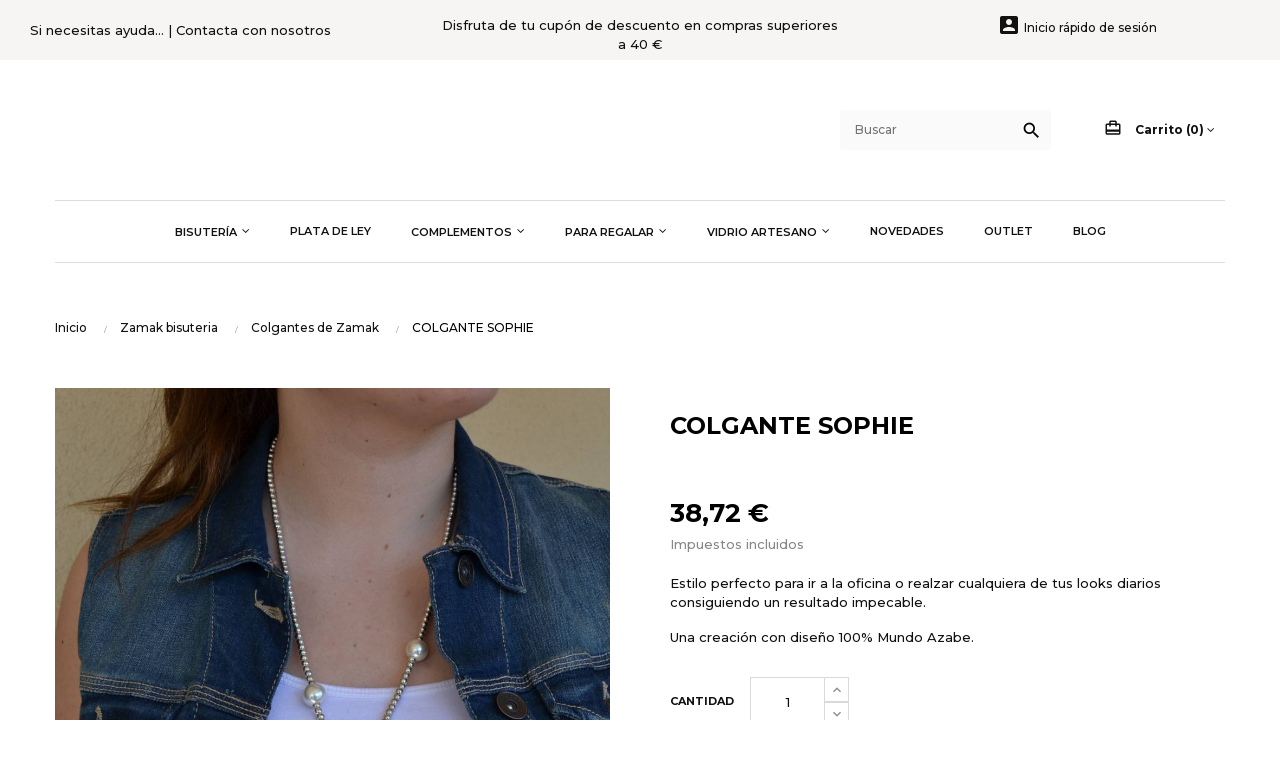

--- FILE ---
content_type: text/html; charset=utf-8
request_url: https://www.mundoazabe.es/es/colgantes/858-colgante-sophie.html
body_size: 17380
content:
<!doctype html>
<html lang="es"  class="default" >

  <head>
    
      
  <meta charset="utf-8">


  <meta http-equiv="x-ua-compatible" content="ie=edge">



  <link rel="canonical" href="https://www.mundoazabe.es/es/colgantes/858-colgante-sophie.html">

  <title>COLGANTE SOPHIE</title>
  <meta name="description" content="Estilo perfecto para ir a la oficina o realzar cualquiera de tus looks diarios consiguiendo un resultado impecable.
Una creación con diseño 100% Mundo Azabe.">
  <meta name="keywords" content="">
        <link rel="canonical" href="https://www.mundoazabe.es/es/colgantes/858-colgante-sophie.html">
    
                  <link rel="alternate" href="https://www.mundoazabe.es/es/colgantes/858-colgante-sophie.html" hreflang="es">
                  <link rel="alternate" href="https://www.mundoazabe.es/ca/colgantes/858-colgante-sophie.html" hreflang="ca-es">
        



  <meta name="viewport" content="width=device-width, initial-scale=1">



  <link rel="icon" type="image/vnd.microsoft.icon" href="https://www.mundoazabe.es/img/favicon.ico?1575375123">
  <link rel="shortcut icon" type="image/x-icon" href="https://www.mundoazabe.es/img/favicon.ico?1575375123">


  

    <link rel="stylesheet" href="https://www.mundoazabe.es/themes/bos_soucer/assets/css/theme.css" type="text/css" media="all">
  <link rel="stylesheet" href="https://www.mundoazabe.es/modules/ps_searchbar/ps_searchbar.css" type="text/css" media="all">
  <link rel="stylesheet" href="https://www.mundoazabe.es/themes/bos_soucer/modules/leoblog/views/css/leoblog.css" type="text/css" media="all">
  <link rel="stylesheet" href="https://www.mundoazabe.es/themes/bos_soucer/modules/leobootstrapmenu/views/css/megamenu.css" type="text/css" media="all">
  <link rel="stylesheet" href="https://www.mundoazabe.es/themes/bos_soucer/modules/leobootstrapmenu/views/css/leomenusidebar.css" type="text/css" media="all">
  <link rel="stylesheet" href="https://www.mundoazabe.es/themes/bos_soucer/modules/leoslideshow/views/css/typo/typo.css" type="text/css" media="all">
  <link rel="stylesheet" href="https://www.mundoazabe.es/themes/bos_soucer/modules/leoslideshow/views/css/iView/iview.css" type="text/css" media="all">
  <link rel="stylesheet" href="https://www.mundoazabe.es/themes/bos_soucer/modules/leoslideshow/views/css/iView/skin_4_responsive/style.css" type="text/css" media="all">
  <link rel="stylesheet" href="https://www.mundoazabe.es/modules/leofeature/views/css/jquery.mCustomScrollbar.css" type="text/css" media="all">
  <link rel="stylesheet" href="https://www.mundoazabe.es/themes/bos_soucer/modules/leofeature/views/css/front.css" type="text/css" media="all">
  <link rel="stylesheet" href="https://www.mundoazabe.es/modules/leoquicklogin/views/css/front.css" type="text/css" media="all">
  <link rel="stylesheet" href="https://www.mundoazabe.es/js/jquery/ui/themes/base/minified/jquery-ui.min.css" type="text/css" media="all">
  <link rel="stylesheet" href="https://www.mundoazabe.es/js/jquery/ui/themes/base/minified/jquery.ui.theme.min.css" type="text/css" media="all">
  <link rel="stylesheet" href="https://www.mundoazabe.es/js/jquery/plugins/fancybox/jquery.fancybox.css" type="text/css" media="all">
  <link rel="stylesheet" href="https://www.mundoazabe.es/themes/bos_soucer/modules/leoproductsearch/views/css/leosearch.css" type="text/css" media="all">
  <link rel="stylesheet" href="https://www.mundoazabe.es/modules/leoproductsearch/views/css/jquery.autocomplete_productsearch.css" type="text/css" media="all">
  <link rel="stylesheet" href="https://www.mundoazabe.es/modules/leobootstrapmenu/views/js/fancybox/jquery.fancybox.css" type="text/css" media="all">
  <link rel="stylesheet" href="https://www.mundoazabe.es/themes/bos_soucer/modules/ps_legalcompliance/views/css/aeuc_front.css" type="text/css" media="all">
  <link rel="stylesheet" href="https://www.mundoazabe.es/modules/blockgrouptop/views/css/blockgrouptop.css" type="text/css" media="all">
  <link rel="stylesheet" href="https://www.mundoazabe.es/themes/bos_soucer/assets/css/custom.css" type="text/css" media="all">
  <link rel="stylesheet" href="https://www.mundoazabe.es/modules/appagebuilder/views/css/animate.css" type="text/css" media="all">
  <link rel="stylesheet" href="https://www.mundoazabe.es/themes/bos_soucer/modules/appagebuilder/views/css/owl.carousel.css" type="text/css" media="all">
  <link rel="stylesheet" href="https://www.mundoazabe.es/themes/bos_soucer/modules/appagebuilder/views/css/owl.theme.css" type="text/css" media="all">
  <link rel="stylesheet" href="https://www.mundoazabe.es/themes/bos_soucer/modules/appagebuilder/views/css/slick-theme.css" type="text/css" media="all">
  <link rel="stylesheet" href="https://www.mundoazabe.es/themes/bos_soucer/modules/appagebuilder/views/css/slick.css" type="text/css" media="all">
  <link rel="stylesheet" href="https://www.mundoazabe.es/themes/bos_soucer/modules/appagebuilder/views/css/styles.css" type="text/css" media="all">
  <link rel="stylesheet" href="https://www.mundoazabe.es/modules/appagebuilder/views/css/unique.css" type="text/css" media="all">



    


  

  <script type="text/javascript">
        var LEO_COOKIE_THEME = "BOS_SOUCER_PANEL_CONFIG";
        var add_cart_error = "An error occurred while processing your request. Please try again";
        var ajaxsearch = "1";
        var buttoncompare_title_add = "Comparar";
        var buttoncompare_title_remove = "Eliminar de comparaci\u00f3n";
        var buttonwishlist_title_add = "Lista de deseos";
        var buttonwishlist_title_remove = "Sacar de la WishList";
        var cancel_rating_txt = "Cancel Rating";
        var comparator_max_item = 3;
        var compared_products = [];
        var disable_review_form_txt = "No existe un criterio para opinar de este producto o este lenguaje";
        var enable_dropdown_defaultcart = 1;
        var enable_flycart_effect = 1;
        var enable_notification = 1;
        var height_cart_item = "115";
        var isLogged = false;
        var leo_push = 0;
        var leo_search_url = "https:\/\/www.mundoazabe.es\/es\/module\/leoproductsearch\/productsearch";
        var leo_token = "2b0e3759b29f17e5d74407f31ac19940";
        var lf_is_gen_rtl = false;
        var lps_show_product_img = "1";
        var lps_show_product_price = "1";
        var lql_ajax_url = "https:\/\/www.mundoazabe.es\/es\/module\/leoquicklogin\/leocustomer";
        var lql_is_gen_rtl = false;
        var lql_module_dir = "\/modules\/leoquicklogin\/";
        var lql_myaccount_url = "https:\/\/www.mundoazabe.es\/es\/mi-cuenta";
        var lql_redirect = "0";
        var number_cartitem_display = 3;
        var numpro_display = "100";
        var prestashop = {"cart":{"products":[],"totals":{"total":{"type":"total","label":"Total","amount":0,"value":"0,00\u00a0\u20ac"},"total_including_tax":{"type":"total","label":"Total (impuestos incl.)","amount":0,"value":"0,00\u00a0\u20ac"},"total_excluding_tax":{"type":"total","label":"Total (impuestos excl.)","amount":0,"value":"0,00\u00a0\u20ac"}},"subtotals":{"products":{"type":"products","label":"Subtotal","amount":0,"value":"0,00\u00a0\u20ac"},"discounts":null,"shipping":{"type":"shipping","label":"Transporte","amount":0,"value":""},"tax":{"type":"tax","label":"Impuestos incluidos","amount":0,"value":"0,00\u00a0\u20ac"}},"products_count":0,"summary_string":"0 art\u00edculos","vouchers":{"allowed":1,"added":[]},"discounts":[],"minimalPurchase":0,"minimalPurchaseRequired":""},"currency":{"id":1,"name":"Euro","iso_code":"EUR","iso_code_num":"978","sign":"\u20ac"},"customer":{"lastname":null,"firstname":null,"email":null,"birthday":null,"newsletter":null,"newsletter_date_add":null,"optin":null,"website":null,"company":null,"siret":null,"ape":null,"is_logged":false,"gender":{"type":null,"name":null},"addresses":[]},"language":{"name":"Espa\u00f1ol (Spanish)","iso_code":"es","locale":"es-ES","language_code":"es","is_rtl":"0","date_format_lite":"d\/m\/Y","date_format_full":"d\/m\/Y H:i:s","id":3},"page":{"title":"","canonical":"https:\/\/www.mundoazabe.es\/es\/colgantes\/858-colgante-sophie.html","meta":{"title":"COLGANTE SOPHIE","description":"Estilo perfecto para ir a la oficina o realzar cualquiera de tus looks diarios consiguiendo un resultado impecable.\nUna creaci\u00f3n con dise\u00f1o 100% Mundo Azabe.","keywords":"","robots":"index"},"page_name":"product","body_classes":{"lang-es":true,"lang-rtl":false,"country-ES":true,"currency-EUR":true,"layout-full-width":true,"page-product":true,"tax-display-enabled":true,"product-id-858":true,"product-COLGANTE SOPHIE":true,"product-id-category-12":true,"product-id-manufacturer-0":true,"product-id-supplier-0":true,"product-available-for-order":true},"admin_notifications":[]},"shop":{"name":"Mundo Azabe - Espa\u00f1a","logo":"https:\/\/www.mundoazabe.es\/img\/my-shop-logo-1575375123.jpg","stores_icon":"https:\/\/www.mundoazabe.es\/img\/logo_stores.png","favicon":"https:\/\/www.mundoazabe.es\/img\/favicon.ico"},"urls":{"base_url":"https:\/\/www.mundoazabe.es\/","current_url":"https:\/\/www.mundoazabe.es\/es\/colgantes\/858-colgante-sophie.html","shop_domain_url":"https:\/\/www.mundoazabe.es","img_ps_url":"https:\/\/www.mundoazabe.es\/img\/","img_cat_url":"https:\/\/www.mundoazabe.es\/img\/c\/","img_lang_url":"https:\/\/www.mundoazabe.es\/img\/l\/","img_prod_url":"https:\/\/www.mundoazabe.es\/img\/p\/","img_manu_url":"https:\/\/www.mundoazabe.es\/img\/m\/","img_sup_url":"https:\/\/www.mundoazabe.es\/img\/su\/","img_ship_url":"https:\/\/www.mundoazabe.es\/img\/s\/","img_store_url":"https:\/\/www.mundoazabe.es\/img\/st\/","img_col_url":"https:\/\/www.mundoazabe.es\/img\/co\/","img_url":"https:\/\/www.mundoazabe.es\/themes\/bos_soucer\/assets\/img\/","css_url":"https:\/\/www.mundoazabe.es\/themes\/bos_soucer\/assets\/css\/","js_url":"https:\/\/www.mundoazabe.es\/themes\/bos_soucer\/assets\/js\/","pic_url":"https:\/\/www.mundoazabe.es\/upload\/","pages":{"address":"https:\/\/www.mundoazabe.es\/es\/direccion","addresses":"https:\/\/www.mundoazabe.es\/es\/direcciones","authentication":"https:\/\/www.mundoazabe.es\/es\/autenticacion","cart":"https:\/\/www.mundoazabe.es\/es\/carrito","category":"https:\/\/www.mundoazabe.es\/es\/category","cms":"https:\/\/www.mundoazabe.es\/es\/index.php?controller=cms","contact":"https:\/\/www.mundoazabe.es\/es\/contacte-con-nosotros","discount":"https:\/\/www.mundoazabe.es\/es\/descuento","guest_tracking":"https:\/\/www.mundoazabe.es\/es\/guest-tracking","history":"https:\/\/www.mundoazabe.es\/es\/historial-de-compras","identity":"https:\/\/www.mundoazabe.es\/es\/identidad","index":"https:\/\/www.mundoazabe.es\/es\/","my_account":"https:\/\/www.mundoazabe.es\/es\/mi-cuenta","order_confirmation":"https:\/\/www.mundoazabe.es\/es\/confirmacion-compra","order_detail":"https:\/\/www.mundoazabe.es\/es\/index.php?controller=order-detail","order_follow":"https:\/\/www.mundoazabe.es\/es\/seguimiento-envios","order":"https:\/\/www.mundoazabe.es\/es\/compra","order_return":"https:\/\/www.mundoazabe.es\/es\/index.php?controller=order-return","order_slip":"https:\/\/www.mundoazabe.es\/es\/order-slip","pagenotfound":"https:\/\/www.mundoazabe.es\/es\/index.php?controller=pagenotfound","password":"https:\/\/www.mundoazabe.es\/es\/recuperacion-password","pdf_invoice":"https:\/\/www.mundoazabe.es\/es\/index.php?controller=pdf-invoice","pdf_order_return":"https:\/\/www.mundoazabe.es\/es\/index.php?controller=pdf-order-return","pdf_order_slip":"https:\/\/www.mundoazabe.es\/es\/index.php?controller=pdf-order-slip","prices_drop":"https:\/\/www.mundoazabe.es\/es\/index.php?controller=prices-drop","product":"https:\/\/www.mundoazabe.es\/es\/index.php?controller=product","search":"https:\/\/www.mundoazabe.es\/es\/busqueda","sitemap":"https:\/\/www.mundoazabe.es\/es\/mapa-del-sitio","stores":"https:\/\/www.mundoazabe.es\/es\/nuestra-empresa","supplier":"https:\/\/www.mundoazabe.es\/es\/supplier","register":"https:\/\/www.mundoazabe.es\/es\/autenticacion?create_account=1","order_login":"https:\/\/www.mundoazabe.es\/es\/compra?login=1"},"alternative_langs":{"es":"https:\/\/www.mundoazabe.es\/es\/colgantes\/858-colgante-sophie.html","ca-es":"https:\/\/www.mundoazabe.es\/ca\/colgantes\/858-colgante-sophie.html"},"theme_assets":"\/themes\/bos_soucer\/assets\/","actions":{"logout":"https:\/\/www.mundoazabe.es\/es\/?mylogout="},"no_picture_image":{"bySize":{"small_default":{"url":"https:\/\/www.mundoazabe.es\/img\/p\/es-default-small_default.jpg","width":125,"height":125},"cart_default":{"url":"https:\/\/www.mundoazabe.es\/img\/p\/es-default-cart_default.jpg","width":160,"height":160},"medium_default":{"url":"https:\/\/www.mundoazabe.es\/img\/p\/es-default-medium_default.jpg","width":500,"height":500},"home_default":{"url":"https:\/\/www.mundoazabe.es\/img\/p\/es-default-home_default.jpg","width":500,"height":500},"large_default":{"url":"https:\/\/www.mundoazabe.es\/img\/p\/es-default-large_default.jpg","width":1024,"height":1024}},"small":{"url":"https:\/\/www.mundoazabe.es\/img\/p\/es-default-small_default.jpg","width":125,"height":125},"medium":{"url":"https:\/\/www.mundoazabe.es\/img\/p\/es-default-medium_default.jpg","width":500,"height":500},"large":{"url":"https:\/\/www.mundoazabe.es\/img\/p\/es-default-large_default.jpg","width":1024,"height":1024},"legend":""}},"configuration":{"display_taxes_label":true,"display_prices_tax_incl":true,"is_catalog":false,"show_prices":true,"opt_in":{"partner":true},"quantity_discount":{"type":"discount","label":"Descuento unitario"},"voucher_enabled":1,"return_enabled":1},"field_required":[],"breadcrumb":{"links":[{"title":"Inicio","url":"https:\/\/www.mundoazabe.es\/es\/"},{"title":"Zamak bisuteria","url":"https:\/\/www.mundoazabe.es\/es\/3-zamak-bisuteria"},{"title":"Colgantes de Zamak","url":"https:\/\/www.mundoazabe.es\/es\/12-colgantes"},{"title":"COLGANTE SOPHIE","url":"https:\/\/www.mundoazabe.es\/es\/colgantes\/858-colgante-sophie.html"}],"count":4},"link":{"protocol_link":"https:\/\/","protocol_content":"https:\/\/"},"time":1769073354,"static_token":"2b0e3759b29f17e5d74407f31ac19940","token":"cf27358c5dd4e9db936aa43657907251","debug":false};
        var productcompare_add = "El producto ha sido a\u00f1adido a la lista de comparaci\u00f3n";
        var productcompare_add_error = "An error occurred while adding. Please try again";
        var productcompare_max_item = "No se puede agregar m\u00e1s de 3 producto a la comparaci\u00f3n de productos";
        var productcompare_remove = "El producto se ha eliminado correctamente de la lista de comparaci\u00f3n";
        var productcompare_remove_error = "An error occurred while removing. Please try again";
        var productcompare_url = "https:\/\/www.mundoazabe.es\/es\/module\/leofeature\/productscompare";
        var productcompare_viewlistcompare = "Ver la lista de comparaci\u00f3n";
        var review_error = "An error occurred while processing your request. Please try again";
        var show_popup = 1;
        var txt_not_found = "No products found";
        var type_dropdown_defaultcart = "dropdown";
        var type_flycart_effect = "fade";
        var width_cart_item = "260";
        var wishlist_add = "El producto ha sido a\u00f1adido a su lista de deseos";
        var wishlist_cancel_txt = "Cancelar";
        var wishlist_confirm_del_txt = "Eliminar el elemento seleccionado?";
        var wishlist_del_default_txt = "No se puede eliminar por defecto deseos";
        var wishlist_email_txt = "Email";
        var wishlist_loggin_required = "Tienes que iniciar sesi\u00f3n para poder gestionar su lista de deseos";
        var wishlist_ok_txt = "De acuerdo";
        var wishlist_quantity_required = "Debe introducir una cantidad";
        var wishlist_remove = "El producto se retir\u00f3 con \u00e9xito de su Lista de deseos";
        var wishlist_reset_txt = "Reiniciar";
        var wishlist_send_txt = "Enviar";
        var wishlist_send_wishlist_txt = "Enviar lista de deseos";
        var wishlist_url = "https:\/\/www.mundoazabe.es\/es\/module\/leofeature\/mywishlist";
        var wishlist_viewwishlist = "Ver su lista de deseos";
      </script>
<script type="text/javascript">
	var choosefile_text = "Elija el archivo";
	var turnoff_popup_text = "No mostrar este popup de nuevo";
	
	var size_item_quickview = 82;
	var style_scroll_quickview = 'vertical';
	
	var size_item_page = 113;
	var style_scroll_page = 'horizontal';
	
	var size_item_quickview_attr = 101;	
	var style_scroll_quickview_attr = 'vertical';
	
	var size_item_popup = 160;
	var style_scroll_popup = 'vertical';
</script>


  <!-- emarketing start -->


<!-- emarketing end --><!-- @file modules\appagebuilder\views\templates\hook\header -->

<script>
    /**
     * List functions will run when document.ready()
     */
    var ap_list_functions = [];
    /**
     * List functions will run when window.load()
     */
    var ap_list_functions_loaded = [];

    /**
     * List functions will run when document.ready() for theme
     */
    
    var products_list_functions = [];
</script>


<script type='text/javascript'>
    var leoOption = {
        category_qty:1,
        product_list_image:0,
        product_one_img:1,
        productCdown: 1,
        productColor: 0,
        homeWidth: 500,
        homeheight: 500,
	}

    ap_list_functions.push(function(){
        if (typeof $.LeoCustomAjax !== "undefined" && $.isFunction($.LeoCustomAjax)) {
            var leoCustomAjax = new $.LeoCustomAjax();
            leoCustomAjax.processAjax();
        }
    });
</script>
<script type="text/javascript">
	
	var FancyboxI18nClose = "Cerca";
	var FancyboxI18nNext = "Siguiente";
	var FancyboxI18nPrev = "Anterior";
	var current_link = "http://www.mundoazabe.es/es/";		
	var currentURL = window.location;
	currentURL = String(currentURL);
	currentURL = currentURL.replace("https://","").replace("http://","").replace("www.","").replace( /#\w*/, "" );
	current_link = current_link.replace("https://","").replace("http://","").replace("www.","");
	var text_warning_select_txt = "Por favor seleccione uno de quitar?";
	var text_confirm_remove_txt = "¿Seguro para eliminar fila de pie?";
	var close_bt_txt = "Cerca";
	var list_menu = [];
	var list_menu_tmp = {};
	var list_tab = [];
	var isHomeMenu = 0;
	
</script>        <!--Start of Zopim Live Chat Script-->
    
    <script type="text/javascript">
        window.$zopim || (function (d, s) {
            var z = $zopim = function (c) {
                z._.push(c)
            }, $ = z.s =
                d.createElement(s), e = d.getElementsByTagName(s)[0];
            z.set = function (o) {
                z.set._.push(o)
            };
            z._ = [];
            z.set._ = [];
            $.async = !0;
            $.setAttribute('charset', 'utf-8');
            $.src = '//v2.zopim.com/?Enter your zopim widget id here';
            z.t = +new Date;
            $.type = 'text/javascript';
            e.parentNode.insertBefore($, e)
        })(document, 'script');
        
            </script>
    <!--End of Zopim Live Chat Script-->
                    <meta name="idxModuleIds" content="PSIDSHOP2026-AIX696478727265636172676f65-AIX696478727265636172676f65">
<script async src="https://www.googletagmanager.com/gtag/js?id=G-L08CXT83P4"></script>
<script>
  window.dataLayer = window.dataLayer || [];
  function gtag(){dataLayer.push(arguments);}
  gtag('js', new Date());
  gtag(
    'config',
    'G-L08CXT83P4',
    {
      'debug_mode':false
                      }
  );
</script>





	 
<!-- Google tag (gtag.js) -->
<script async src="https://www.googletagmanager.com/gtag/js?id=G-08BKZBJCYW"></script>
<script>
    window.dataLayer = window.dataLayer || [];
    function gtag(){dataLayer.push(arguments);}
    gtag('js', new Date()); gtag('config', 'G-08BKZBJCYW');
    </script>



<!-- Facebook Pixel Code -->
<script>
!function(f,b,e,v,n,t,s)
{if(f.fbq)return;n=f.fbq=function(){n.callMethod?
n.callMethod.apply(n,arguments):n.queue.push(arguments)};
if(!f._fbq)f._fbq=n;n.push=n;n.loaded=!0;n.version='2.0';
n.queue=[];t=b.createElement(e);t.async=!0;
t.src=v;s=b.getElementsByTagName(e)[0];
s.parentNode.insertBefore(t,s)}(window,document,'script',
'https://connect.facebook.net/en_US/fbevents.js');
 fbq('init', '319700052010484'); 
fbq('track', 'PageView');
</script>
<noscript>
 <img height="1" width="1" 
src="https://www.facebook.com/tr?id=319700052010484&ev=PageView
&noscript=1"/>
</noscript>
<!-- End Facebook Pixel Code -->
	 
    
  <meta property="og:type" content="product">
  <meta property="og:url" content="https://www.mundoazabe.es/es/colgantes/858-colgante-sophie.html">
  <meta property="og:title" content="COLGANTE SOPHIE">
  <meta property="og:site_name" content="Mundo Azabe - España">
  <meta property="og:description" content="Estilo perfecto para ir a la oficina o realzar cualquiera de tus looks diarios consiguiendo un resultado impecable.
Una creación con diseño 100% Mundo Azabe.">
  <meta property="og:image" content="https://www.mundoazabe.es/2429-large_default/colgante-sophie.jpg">
  <meta property="product:pretax_price:amount" content="32">
  <meta property="product:pretax_price:currency" content="EUR">
  <meta property="product:price:amount" content="38.72">
  <meta property="product:price:currency" content="EUR">
  
  </head>

  <body id="product" class="lang-es country-es currency-eur layout-full-width page-product tax-display-enabled product-id-858 product-colgante-sophie product-id-category-12 product-id-manufacturer-0 product-id-supplier-0 product-available-for-order fullwidth">

    
      
    

    <main id="page">
      
              
      <header id="header">
        <div class="header-container">
          
            
  <div class="header-banner">
          <div class="container">
              <div class="inner"></div>
          </div>
        </div>



  <nav class="header-nav">
    <div class="topnav">
              <div class="inner"></div>
          </div>
    <div class="bottomnav">
              <div class="inner"><!-- @file modules\appagebuilder\views\templates\hook\ApRow -->
    <div id="display_nav2_iteate"        class="row box-navh1 ApRow  has-bg bg-fullwidth"
	        data-bg=" #F6F5F3 no-repeat"                style=""        >
                                            <!-- @file modules\appagebuilder\views\templates\hook\ApColumn -->
<div    class="col-xl-4 col-lg-4 col-md-4 col-sm-4 col-xs-4 col-sp-4 hidden-sm-down ApColumn "
	    >
                    <!-- @file modules\appagebuilder\views\templates\hook\ApGeneral -->
<div     class="block ApHtml">
	                    <div class="block_content"><div><a href="/contacte-con-nosotros">Si necesitas ayuda... | Contacta con nosotros</a></div><div id="gtx-trans" style="position: absolute; left: -4px; top: -20px;"><div class="gtx-trans-icon"></div></div></div>
    	</div>
    </div><!-- @file modules\appagebuilder\views\templates\hook\ApColumn -->
<div    class="col-xl-4 col-lg-4 col-md-4 col-sm-4 col-xs-4 col-sp-4 hidden-sm-down ApColumn "
	    >
                    <!-- @file modules\appagebuilder\views\templates\hook\ApModule -->


  <div class="block-social">
  	<h4 class="social-title">
  		Síguenos
  	</h4>
    <ul>
          </ul>
  </div>

<!-- @file modules\appagebuilder\views\templates\hook\ApGeneral -->
<div     class="block ApHtml">
	                    <div class="block_content"><p></p><div>Disfruta de tu cupón de descuento en compras superiores a 40 €</div><div id="gtx-trans" style="position: absolute; left: -4px; top: -20px;"><div class="gtx-trans-icon"></div></div></div>
    	</div>
    </div><!-- @file modules\appagebuilder\views\templates\hook\ApColumn -->
<div id="display_nav2_col_iteate"    class="col-xl-4 col-lg-4 col-md-4 col-sm-4 col-xs-4 col-sp-4  ApColumn "
	    >
                    <!-- @file modules\appagebuilder\views\templates\hook\ApQuicklogin.tpl -->
<div class="ApQuicklogin">
												<a href="javascript:void(0)" class="leo-quicklogin" data-enable-sociallogin="enable" data-type="popup" data-layout="both" title="Inicio rápido de sesión" rel="nofollow">
					<i class="material-icons">&#xE851;</i>
					<span class="hidden-sm-down">Inicio rápido de sesión</span>
				</a>
			
	</div>

    </div>            </div>
    <div class="userinfo-selector dropdown js-dropdown popup-over">
  <a href="javascript:void(0)" data-toggle="dropdown" class="popup-title" title="Cuenta">
    <i class="fa fa-user"></i>
    <span class="hidden-md-down">Mi cuenta</span>
    <i class="fa fa-angle-down" aria-hidden="true"></i>
  </a>
  <ul class="popup-content dropdown-menu user-info">
          <li>
        <a
          class="signin leo-quicklogin"
          data-enable-sociallogin="enable"
          data-type="popup"
          data-layout="login"
          href="javascript:void(0)"
          title="Acceda a su cuenta de cliente"
          rel="nofollow"
        >
          <i class="fa fa-lock"></i>
          <span>Registrarse</span>
        </a>
      </li>
    
          </ul>
</div></div>
          </div>
  </nav>



  <div class="header-top">
          <div class="inner"><!-- @file modules\appagebuilder\views\templates\hook\ApRow -->
<div class="wrapper"      >
	 <div class="container">
    <div id="display_top_iteate"        class="row box-toph1 box-h4 position-relative ApRow  "
	                        style=""        >
                                            <!-- @file modules\appagebuilder\views\templates\hook\ApColumn -->
<div    class="col-xl-3 col-lg-3 col-md-12 col-sm-12 col-xs-12 col-sp-12 col-logo ApColumn "
	    >
                    
    </div><!-- @file modules\appagebuilder\views\templates\hook\ApColumn -->
<div    class="col-xl-6 col-lg-6 col-md-6 col-sm-12 col-xs-12 col-sp-12 col-menu position-static ApColumn "
	    >
                    <!-- @file modules\appagebuilder\views\templates\hook\ApGenCode -->



    </div><!-- @file modules\appagebuilder\views\templates\hook\ApColumn -->
<div id="display_top_col_iteate"    class="col-xl-3 col-lg-3 col-md-6 col-sm-9 col-xs-9 col-sp-9 col-info ApColumn "
	    >
                    <!-- @file modules\appagebuilder\views\templates\hook\ApQuicklogin.tpl -->
<div class="ApQuicklogin">
												<a href="javascript:void(0)" class="leo-quicklogin" data-enable-sociallogin="enable" data-type="popup" data-layout="both" title="Inicio rápido de sesión" rel="nofollow">
					<i class="material-icons">&#xE851;</i>
					<span class="hidden-sm-down">Inicio rápido de sesión</span>
				</a>
			
	</div>
<!-- @file modules\appagebuilder\views\templates\hook\ApModule -->
<!-- Block search module TOP -->
<div id="search_widget" class="search-widget js-dropdown popup-over" data-search-controller-url="//www.mundoazabe.es/es/busqueda"> 
	<a href="javascript:void(0)" data-toggle="dropdown" class="popup-title">
    	<i class="material-icons">search</i>
	</a>
	<form method="get" action="//www.mundoazabe.es/es/busqueda" class="popup-content dropdown-menu" id="search_form">
		<div class="search-inner">
			<input type="hidden" name="controller" value="search">
			<input type="text" name="s" value="" placeholder="Buscar" aria-label="Buscar">
			<button type="submit">
				<i class="material-icons">search</i>
			</button>
		</div>
	</form>
</div>
<!-- /Block search module TOP -->
<!-- @file modules\appagebuilder\views\templates\hook\ApGenCode -->


<!-- @file modules\appagebuilder\views\templates\hook\ApModule -->
<div id="cart-block">
  <div class="blockcart cart-preview inactive" data-refresh-url="//www.mundoazabe.es/es/module/ps_shoppingcart/ajax">
    <div class="header">
              <span class="text-top">
          <i class="material-icons">card_travel</i>
          <span class="text-cart">Carrito</span>
          <span class="cart-products-count">(0)</span>
          <i class="fa fa-angle-down" aria-hidden="true"></i>
        </span>
          </div>
  </div>
</div>

    </div><!-- @file modules\appagebuilder\views\templates\hook\ApColumn -->
<div    class="col-xl-12 col-lg-12 col-md-12 col-sm-3 col-xs-3 col-sp-3  ApColumn "
	    >
                    <!-- @file modules\appagebuilder\views\templates\hook\ApSlideShow -->
<div id="memgamenu-form_9184166521380958" class="ApMegamenu">
				<nav data-megamenu-id="9184166521380958" class="leo-megamenu cavas_menu navbar navbar-default enable-canvas " role="navigation">
			<!-- Brand and toggle get grouped for better mobile display -->
			<div class="navbar-header">
				<button type="button" class="navbar-toggler hidden-lg-up" data-toggle="collapse" data-target=".megamenu-off-canvas-9184166521380958">
					<span class="sr-only">Navegación de palanca</span>
					&#9776;
					<!--
					<span class="icon-bar"></span>
					<span class="icon-bar"></span>
					<span class="icon-bar"></span>
					-->
				</button>
			</div>
			<!-- Collect the nav links, forms, and other content for toggling -->
						<div class="leo-top-menu collapse navbar-toggleable-md megamenu-off-canvas megamenu-off-canvas-9184166521380958"><ul class="nav navbar-nav megamenu horizontal"><li class="nav-item  parent dropdown aligned-left  " ><a href="https://www.mundoazabe.es/es/3-zamak-bisuteria" class="nav-link dropdown-toggle has-category" data-toggle="dropdown" target="_self"><span class="menu-title">Bisutería</span></a><b class="caret"></b><div class="dropdown-sub dropdown-menu"  ><div class="dropdown-menu-inner"><div class="row"><div class="mega-col col-md-12" > <div class="mega-col-inner "><div class="leo-widget"><div class="widget-subcategories">
		<div class="widget-inner">
					<div class="menu-title">
				<a href="https://www.mundoazabe.es/es/3-zamak-bisuteria" title="Zamak bisuteria" class="img">
					Zamak bisuteria 
				</a>
			</div>
			<ul>
									<li class="clearfix">
						<a href="https://www.mundoazabe.es/es/11-anillos" title="Anillos Zamak" class="img">
							Anillos Zamak 
						</a>
					</li>
									<li class="clearfix">
						<a href="https://www.mundoazabe.es/es/12-colgantes" title="Colgantes de Zamak" class="img">
							Colgantes de Zamak 
						</a>
					</li>
									<li class="clearfix">
						<a href="https://www.mundoazabe.es/es/13-pendientes" title="Pendientes Zamak" class="img">
							Pendientes Zamak 
						</a>
					</li>
									<li class="clearfix">
						<a href="https://www.mundoazabe.es/es/14-pulseras" title="Pulseras Zamak" class="img">
							Pulseras Zamak 
						</a>
					</li>
									<li class="clearfix">
						<a href="https://www.mundoazabe.es/es/20-juvenil" title="Juvenil " class="img">
							Juvenil  
						</a>
					</li>
									<li class="clearfix">
						<a href="https://www.mundoazabe.es/es/21-pequebisu" title="Pequebisu" class="img">
							Pequebisu 
						</a>
					</li>
									<li class="clearfix">
						<a href="https://www.mundoazabe.es/es/24-collares" title="Collares Zamak" class="img">
							Collares Zamak 
						</a>
					</li>
									<li class="clearfix">
						<a href="https://www.mundoazabe.es/es/25-hombre" title="Hombre" class="img">
							Hombre 
						</a>
					</li>
									<li class="clearfix">
						<a href="https://www.mundoazabe.es/es/28-zamak-ligero" title="Zamak ligero" class="img">
							Zamak ligero 
						</a>
					</li>
									<li class="clearfix">
						<a href="https://www.mundoazabe.es/es/43-profesiones" title="Pulseras profesiones" class="img">
							Pulseras profesiones 
						</a>
					</li>
									<li class="clearfix">
						<a href="https://www.mundoazabe.es/es/44-swarovski-elements" title="Zamak y Swarovski" class="img">
							Zamak y Swarovski 
						</a>
					</li>
									<li class="clearfix">
						<a href="https://www.mundoazabe.es/es/46-colecciones" title="Colecciones" class="img">
							Colecciones 
						</a>
					</li>
				
			</ul>
			</div>
</div>
 </div></div></div></div></div></div></li><li class="nav-item   " ><a href="https://www.mundoazabe.es/es/23-plata-de-ley" target="_self" class="nav-link has-category"><span class="menu-title">Plata de Ley</span></a></li><li class="nav-item  parent dropdown   " ><a href="https://www.mundoazabe.es/es/4-complementos" class="nav-link dropdown-toggle has-category" data-toggle="dropdown" target="_self"><span class="menu-title">Complementos</span></a><b class="caret"></b><div class="dropdown-sub dropdown-menu"  ><div class="dropdown-menu-inner"><div class="row"><div class="mega-col col-md-12" > <div class="mega-col-inner "><div class="leo-widget"><div class="widget-subcategories">
		<div class="widget-inner">
					<div class="menu-title">
				<a href="https://www.mundoazabe.es/es/4-complementos" title="Complementos " class="img">
					Complementos  
				</a>
			</div>
			<ul>
									<li class="clearfix">
						<a href="https://www.mundoazabe.es/es/16-bolsos" title="Bolsos" class="img">
							Bolsos 
						</a>
					</li>
									<li class="clearfix">
						<a href="https://www.mundoazabe.es/es/22-cinturones" title="Cinturones" class="img">
							Cinturones 
						</a>
					</li>
									<li class="clearfix">
						<a href="https://www.mundoazabe.es/es/26-llaveros" title="Llaveros de Zamak" class="img">
							Llaveros de Zamak 
						</a>
					</li>
									<li class="clearfix">
						<a href="https://www.mundoazabe.es/es/47-abanicos" title="ABANICOS" class="img">
							ABANICOS 
						</a>
					</li>
									<li class="clearfix">
						<a href="https://www.mundoazabe.es/es/48-fulares" title="Fulares" class="img">
							Fulares 
						</a>
					</li>
				
			</ul>
			</div>
</div>
 </div></div></div></div></div></div></li><li class="nav-item parent dropdown    " ><a class="nav-link dropdown-toggle has-category" data-toggle="dropdown" href="https://mundoazabe.es/es/9-para-regalar" target="_self"><span class="menu-title">Para Regalar</span></a><b class="caret"></b><div class="dropdown-menu level1"  ><div class="dropdown-menu-inner"><div class="row"><div class="col-sm-12 mega-col" data-colwidth="12" data-type="menu" ><div class="inner"><ul><li class="nav-item   " ><a class="nav-link" href="https://mundoazabe.es/es/35-limpiezas-joyas" target="_self"><span class="menu-title">Limpieza de Joyas</span></a></li><li class="nav-item   " ><a class="nav-link" href="https://mundoazabe.es/es/38-decoracion-cristal" target="_self"><span class="menu-title">Decoración Cristal</span></a></li><li class="nav-item   " ><a class="nav-link" href="https://mundoazabe.es/es/41-regalos-personalizados" target="_self"><span class="menu-title">Regalos Originales Personalizados</span></a></li><li class="nav-item   " ><a class="nav-link" href="https://mundoazabe.es/es/42-marcapaginas" target="_self"><span class="menu-title">Marcapáginas Zamak</span></a></li><li class="nav-item   mega-group" ><a class="nav-link" href="https://mundoazabe.es/es/content/24-embalaje-packaging" target="_self"><span class="menu-title">Cajas de embalaje para regalos</span></a></li></ul></div></div></div></div></div></li><li class="nav-item  parent dropdown   " ><a href="https://www.mundoazabe.es/es/10-vidrio-artesano" class="nav-link dropdown-toggle has-category" data-toggle="dropdown" target="_self"><span class="menu-title">Vidrio Artesano</span></a><b class="caret"></b><div class="dropdown-sub dropdown-menu"  ><div class="dropdown-menu-inner"><div class="row"><div class="mega-col col-md-12" > <div class="mega-col-inner "><div class="leo-widget"><div class="widget-subcategories">
		<div class="widget-inner">
					<div class="menu-title">
				<a href="https://www.mundoazabe.es/es/10-vidrio-artesano" title="Joyas de vidrio" class="img">
					Joyas de vidrio 
				</a>
			</div>
			<ul>
									<li class="clearfix">
						<a href="https://www.mundoazabe.es/es/29-pendientes" title="Pendientes de cristal" class="img">
							Pendientes de cristal 
						</a>
					</li>
									<li class="clearfix">
						<a href="https://www.mundoazabe.es/es/30-anillos" title="Anillos con cristales" class="img">
							Anillos con cristales 
						</a>
					</li>
									<li class="clearfix">
						<a href="https://www.mundoazabe.es/es/31-colgantes" title="Colgantes con cristales" class="img">
							Colgantes con cristales 
						</a>
					</li>
									<li class="clearfix">
						<a href="https://www.mundoazabe.es/es/39-hombre" title="Colgante artesanal hombre" class="img">
							Colgante artesanal hombre 
						</a>
					</li>
									<li class="clearfix">
						<a href="https://www.mundoazabe.es/es/40-pulseras-brazaletes" title="Pulseras modernas de cristal" class="img">
							Pulseras modernas de cristal 
						</a>
					</li>
				
			</ul>
			</div>
</div>
 </div></div></div></div></div></div></li><li class="nav-item   " ><a href="https://www.mundoazabe.es/es/7-novedades" target="_self" class="nav-link has-category"><span class="menu-title">Novedades</span></a></li><li class="nav-item   " ><a href="https://www.mundoazabe.es/es/6-outlet" target="_self" class="nav-link has-category"><span class="menu-title">Outlet</span></a></li><li class="nav-item   " ><a href="https://www.mundoazabe.es/es/blog.html" target="_self" class="nav-link has-category"><span class="menu-title">Blog</span></a></li></ul></div>
	</nav>
	<script type="text/javascript">
	// <![CDATA[				
			// var type="horizontal";
			// checkActiveLink();
			// checkTarget();
			list_menu_tmp.id = 9184166521380958;
			list_menu_tmp.type = 'horizontal';
	// ]]>
	
									
				// offCanvas();
				// var show_cavas = 1;
				// console.log('testaaa');
				// console.log(show_cavas);
				list_menu_tmp.show_cavas =1;
			
		
				
		list_menu_tmp.list_tab = list_tab;
		list_menu.push(list_menu_tmp);
		list_menu_tmp = {};	
		list_tab = {};
		
	</script>
	</div>

    </div>            </div>
</div>
</div>
    <!-- @file modules\appagebuilder\views\templates\hook\ApRow -->
    <div id="search_responsive_iteate"        class="row ApRow  has-bg bg-boxed"
	        data-bg=" no-repeat"                style="background: no-repeat;"        >
                                            <!-- @file modules\appagebuilder\views\templates\hook\ApColumn -->
<div    class="col-xl-12 col-lg-12 col-md-12 col-sm-12 col-xs-12 col-sp-12  ApColumn "
	    >
                    <!-- @file modules\appagebuilder\views\templates\hook\ApModule -->
<!-- Block search module TOP -->
<div id="search_widget" class="search-widget js-dropdown popup-over" data-search-controller-url="//www.mundoazabe.es/es/busqueda"> 
	<a href="javascript:void(0)" data-toggle="dropdown" class="popup-title">
    	<i class="material-icons">search</i>
	</a>
	<form method="get" action="//www.mundoazabe.es/es/busqueda" class="popup-content dropdown-menu" id="search_form">
		<div class="search-inner">
			<input type="hidden" name="controller" value="search">
			<input type="text" name="s" value="" placeholder="Buscar" aria-label="Buscar">
			<button type="submit">
				<i class="material-icons">search</i>
			</button>
		</div>
	</form>
</div>
<!-- /Block search module TOP -->

    </div>            </div>
    </div>
          </div>
  
          
        </div>
      </header>
      
        
<aside id="notifications">
  <div class="container">
    
    
    
      </div>
</aside>
      
      <section id="wrapper">
       
              <div class="container">
                
            <nav data-depth="4" class="breadcrumb hidden-sm-down">
  <ol itemscope itemtype="http://schema.org/BreadcrumbList">
          
        <li itemprop="itemListElement" itemscope itemtype="http://schema.org/ListItem">
          <a itemprop="item" href="https://www.mundoazabe.es/es/">
            <span itemprop="name">Inicio</span>
          </a>
          <meta itemprop="position" content="1">
        </li>
      
          
        <li itemprop="itemListElement" itemscope itemtype="http://schema.org/ListItem">
          <a itemprop="item" href="https://www.mundoazabe.es/es/3-zamak-bisuteria">
            <span itemprop="name">Zamak bisuteria</span>
          </a>
          <meta itemprop="position" content="2">
        </li>
      
          
        <li itemprop="itemListElement" itemscope itemtype="http://schema.org/ListItem">
          <a itemprop="item" href="https://www.mundoazabe.es/es/12-colgantes">
            <span itemprop="name">Colgantes de Zamak</span>
          </a>
          <meta itemprop="position" content="3">
        </li>
      
          
        <li itemprop="itemListElement" itemscope itemtype="http://schema.org/ListItem">
          <a itemprop="item" href="https://www.mundoazabe.es/es/colgantes/858-colgante-sophie.html">
            <span itemprop="name">COLGANTE SOPHIE</span>
          </a>
          <meta itemprop="position" content="4">
        </li>
      
      </ol>
</nav>
          
          <div class="row">
            

            
  <div id="content-wrapper" class="col-lg-12 col-xs-12">
    
      

      
<section id="main" class="product-detail product-image-thumbs-bottom product-image-thumbs product-thumbs-bottom" itemscope itemtype="https://schema.org/Product">
  <meta itemprop="url" content="https://www.mundoazabe.es/es/colgantes/858-colgante-sophie.html"><div class="row"><div class="col-form_id-form_9367402777406408 col-md-6 col-lg-6 col-xl-6">

  <section class="page-content" id="content" data-templateview="bottom" data-numberimage="4" data-numberimage1200="4" data-numberimage992="4" data-numberimage768="3" data-numberimage576="3" data-numberimage480="2" data-numberimage360="2" data-templatemodal="1" data-templatezoomtype="in" data-zoomposition="right" data-zoomwindowwidth="400" data-zoomwindowheight="400">
    
      <div class="images-container">
        

          
            <div class="product-cover">
              
                <ul class="product-flags">
                                  </ul>
              
                              <img id="zoom_product" data-type-zoom="" class="js-qv-product-cover img-fluid" src="https://www.mundoazabe.es/2429-large_default/colgante-sophie.jpg" alt="" title="" itemprop="image">
                <div class="layer hidden-sm-down" data-toggle="modal" data-target="#product-modal">
                  <i class="material-icons zoom-in">&#xE8FF;</i>
                </div>
                          </div>
          

          
            <div id="thumb-gallery" class="product-thumb-images">
                                                <div class="thumb-container  active ">
                    <a href="javascript:void(0)" data-image="https://www.mundoazabe.es/2429-large_default/colgante-sophie.jpg" data-zoom-image="https://www.mundoazabe.es/2429-large_default/colgante-sophie.jpg"> 
                      <img
                        class="thumb js-thumb  selected "
                        data-image-medium-src="https://www.mundoazabe.es/2429-medium_default/colgante-sophie.jpg"
                        data-image-large-src="https://www.mundoazabe.es/2429-large_default/colgante-sophie.jpg"
                        src="https://www.mundoazabe.es/2429-home_default/colgante-sophie.jpg"
                        alt=""
                        title=""
                        itemprop="image"
                      >
                    </a>
                  </div>
                                          </div>
            
                      

        
        
      </div>
    
  </section>



  <div class="modal fade js-product-images-modal leo-product-modal" id="product-modal" data-thumbnails=".product-images-858">
  <div class="modal-dialog" role="document">
    <div class="modal-content">
      <div class="modal-body">
                <figure>
          <img class="js-modal-product-cover product-cover-modal" width="1024" src="https://www.mundoazabe.es/2429-large_default/colgante-sophie.jpg" alt="" title="" itemprop="image">
          <figcaption class="image-caption">
            
              <div id="product-description-short" itemprop="description"><p>Estilo perfecto para ir a la oficina o realzar cualquiera de tus looks diarios consiguiendo un resultado impecable.</p>
<p>Una creación con diseño 100% Mundo Azabe.</p></div>
            
          </figcaption>
        </figure>
        <aside id="thumbnails" class="thumbnails text-sm-center">
          
            <div class="product-images product-images-858">
                              <div class="thumb-container">
                  <img data-image-large-src="https://www.mundoazabe.es/2429-large_default/colgante-sophie.jpg" class="thumb img-fluid js-modal-thumb selected " src="https://www.mundoazabe.es/2429-medium_default/colgante-sophie.jpg" alt="" title="" width="500" itemprop="image">
                </div>
               
            </div>
            
        </aside>
      </div>
    </div><!-- /.modal-content -->
  </div><!-- /.modal-dialog -->
</div><!-- /.modal -->
                            </div><div class="col-form_id-form_15874367062488778 col-md-6 col-lg-6 col-xl-6">

	
		<h1 class="h1 product-detail-name" itemprop="name">COLGANTE SOPHIE</h1>
	

	<div id="leo_product_reviews_block_extra" class="no-print" >
		
		<ul class="reviews_advices">
										<li class="">
					<a class="open-review-form" href="javascript:void(0)" data-id-product="858" data-is-logged="" data-product-link="https://www.mundoazabe.es/es/colgantes/858-colgante-sophie.html">
						<i class="material-icons">&#xE150;</i>
						Escribe una reseña
					</a>
				</li>
					</ul>
	</div>



	  <div class="product-prices">
    
          

    
      <div
        class="product-price h5 "
        itemprop="offers"
        itemscope
        itemtype="https://schema.org/Offer"
      >
        <link itemprop="availability" href="https://schema.org/InStock"/>
        <meta itemprop="priceCurrency" content="EUR">

        <div class="current-price">
          <span itemprop="price" content="38.72">38,72 €</span>

                  </div>

        
                  
      </div>
    

    
          

    
          

    
          

    

    <div class="tax-shipping-delivery-label">
              Impuestos incluidos
                    
              
                        </div>
  </div>



  <div id="product-description-short-858" class="description-short" itemprop="description"><p>Estilo perfecto para ir a la oficina o realzar cualquiera de tus looks diarios consiguiendo un resultado impecable.</p>
<p>Una creación con diseño 100% Mundo Azabe.</p></div>

<div class="product-actions">
  
    <form action="https://www.mundoazabe.es/es/carrito" method="post" id="add-to-cart-or-refresh">
      <input type="hidden" name="token" value="2b0e3759b29f17e5d74407f31ac19940">
      <input type="hidden" name="id_product" value="858" id="product_page_product_id">
      <input type="hidden" name="id_customization" value="0" id="product_customization_id">

      
        <div class="product-variants">
  </div>
      

      
              

      
        <section class="product-discounts">
  </section>
      

      
        <div class="product-add-to-cart">
      <span class="control-label">Cantidad</span>

    
      <div class="product-quantity clearfix">
        <div class="qty clearfix">
          <input
            type="text"
            name="qty"
            id="quantity_wanted"
            value="1"
            class="input-group"
            min="1"
            aria-label="Cantidad"
          >
        </div>

        
        
          <span id="product-availability">
                                          <i class="material-icons product-last-items">&#xE002;</i>
                            Últimas unidades en stock
                      </span>
        
        
        
          <p class="product-minimal-quantity">
                      </p>
        

        <div class="add">
          <button
            class="btn btn-primary add-to-cart"
            data-button-action="add-to-cart"
            type="submit"
                      >
            <i class="material-icons">card_travel</i>
            Añadir al carro
          </button>

          <div class="leo-compare-wishlist-button">
            <div class="wishlist">
			<a class="leo-wishlist-button btn-product btn-primary btn" href="javascript:void(0)" data-id-wishlist="" data-id-product="858" data-id-product-attribute="0" title="Añadir a la lista de deseos">
			<span class="leo-wishlist-bt-loading cssload-speeding-wheel"></span>
			<span class="leo-wishlist-bt-content">
				<i class="icon-btn-product icon-wishlist material-icons">favorite_border</i>
				<span class="name-btn-product">Añadir a la lista de deseos</span>
			</span>
		</a>
	</div>
            <div class="compare">
	<a class="leo-compare-button btn-primary btn-product btn" href="javascript:void(0)" data-id-product="858" title="Añadir a comparar">
		<span class="leo-compare-bt-loading cssload-speeding-wheel"></span>
		<span class="leo-compare-bt-content">
			<i class="icon-btn-product icon-compare material-icons">filter_list</i>
			<span class="name-btn-product">Añadir a comparar</span>
		</span>
	</a>
</div>
          </div>

        </div>
      </div>
    

  </div>
      

      
        <input class="product-refresh ps-hidden-by-js" name="refresh" type="submit" value="Refrescar">
      
    </form>
  
</div>

  

                            </div><div class="col-form_id-form_4666379129988496 col-md-12 col-lg-12 col-xl-12">

	<div class="product-tabs tabs">
	  	<ul class="nav nav-tabs" role="tablist">
		    		    <li class="nav-item">
				<a
				  class="nav-link active"
				  data-toggle="tab"
				  href="#product-details"
				  role="tab"
				  aria-controls="product-details"
				   aria-selected="true">Detalles del producto</a>
			</li>
		    		    				<li class="nav-item">
	  <a class="nav-link leo-product-show-review-title" data-toggle="tab" href="#leo-product-show-review-content">Comentarios</a>
	</li>


	  	</ul>

	  	<div class="tab-content" id="tab-content">
		   	<div class="tab-pane fade in" id="description" role="tabpanel">
		     	
		       		<div class="product-description"></div>
		     	
		   	</div>

		   	
		     	<div class="tab-pane fade in active"
     id="product-details"
     data-product="{&quot;id_shop_default&quot;:&quot;1&quot;,&quot;id_manufacturer&quot;:&quot;0&quot;,&quot;id_supplier&quot;:&quot;0&quot;,&quot;reference&quot;:&quot;SOPHIE&quot;,&quot;is_virtual&quot;:&quot;0&quot;,&quot;delivery_in_stock&quot;:&quot;&quot;,&quot;delivery_out_stock&quot;:&quot;&quot;,&quot;id_category_default&quot;:&quot;12&quot;,&quot;on_sale&quot;:&quot;0&quot;,&quot;online_only&quot;:&quot;0&quot;,&quot;ecotax&quot;:0,&quot;minimal_quantity&quot;:&quot;1&quot;,&quot;low_stock_threshold&quot;:null,&quot;low_stock_alert&quot;:&quot;0&quot;,&quot;price&quot;:&quot;38,72\u00a0\u20ac&quot;,&quot;unity&quot;:&quot;&quot;,&quot;unit_price_ratio&quot;:&quot;0.000000&quot;,&quot;additional_shipping_cost&quot;:&quot;0.000000&quot;,&quot;customizable&quot;:&quot;0&quot;,&quot;text_fields&quot;:&quot;0&quot;,&quot;uploadable_files&quot;:&quot;0&quot;,&quot;redirect_type&quot;:&quot;301-category&quot;,&quot;id_type_redirected&quot;:&quot;0&quot;,&quot;available_for_order&quot;:&quot;1&quot;,&quot;available_date&quot;:&quot;0000-00-00&quot;,&quot;show_condition&quot;:&quot;0&quot;,&quot;condition&quot;:&quot;new&quot;,&quot;show_price&quot;:&quot;1&quot;,&quot;indexed&quot;:&quot;1&quot;,&quot;visibility&quot;:&quot;both&quot;,&quot;cache_default_attribute&quot;:&quot;0&quot;,&quot;advanced_stock_management&quot;:&quot;0&quot;,&quot;date_add&quot;:&quot;2020-05-10 14:31:42&quot;,&quot;date_upd&quot;:&quot;2026-01-16 14:16:05&quot;,&quot;pack_stock_type&quot;:&quot;3&quot;,&quot;meta_description&quot;:&quot;&quot;,&quot;meta_keywords&quot;:&quot;&quot;,&quot;meta_title&quot;:&quot;&quot;,&quot;link_rewrite&quot;:&quot;colgante-sophie&quot;,&quot;name&quot;:&quot;COLGANTE SOPHIE&quot;,&quot;description&quot;:&quot;&quot;,&quot;description_short&quot;:&quot;&lt;p&gt;Estilo perfecto para ir a la oficina o realzar cualquiera de tus looks diarios consiguiendo un resultado impecable.&lt;\/p&gt;\n&lt;p&gt;Una creaci\u00f3n con dise\u00f1o 100% Mundo Azabe.&lt;\/p&gt;&quot;,&quot;available_now&quot;:&quot;En Stock&quot;,&quot;available_later&quot;:&quot;&quot;,&quot;id&quot;:858,&quot;id_product&quot;:858,&quot;out_of_stock&quot;:2,&quot;new&quot;:0,&quot;id_product_attribute&quot;:&quot;0&quot;,&quot;quantity_wanted&quot;:1,&quot;extraContent&quot;:[],&quot;allow_oosp&quot;:0,&quot;category&quot;:&quot;colgantes&quot;,&quot;category_name&quot;:&quot;Colgantes de Zamak&quot;,&quot;link&quot;:&quot;https:\/\/www.mundoazabe.es\/es\/colgantes\/858-colgante-sophie.html&quot;,&quot;attribute_price&quot;:0,&quot;price_tax_exc&quot;:32,&quot;price_without_reduction&quot;:38.72,&quot;reduction&quot;:0,&quot;specific_prices&quot;:[],&quot;quantity&quot;:2,&quot;quantity_all_versions&quot;:2,&quot;id_image&quot;:&quot;es-default&quot;,&quot;features&quot;:[],&quot;attachments&quot;:[],&quot;virtual&quot;:0,&quot;pack&quot;:0,&quot;packItems&quot;:[],&quot;nopackprice&quot;:0,&quot;customization_required&quot;:false,&quot;rate&quot;:21,&quot;tax_name&quot;:&quot;IVA ES 21%&quot;,&quot;ecotax_rate&quot;:0,&quot;unit_price&quot;:&quot;&quot;,&quot;customizations&quot;:{&quot;fields&quot;:[]},&quot;id_customization&quot;:0,&quot;is_customizable&quot;:false,&quot;show_quantities&quot;:true,&quot;quantity_label&quot;:&quot;Art\u00edculos&quot;,&quot;quantity_discounts&quot;:[],&quot;customer_group_discount&quot;:0,&quot;images&quot;:[{&quot;bySize&quot;:{&quot;small_default&quot;:{&quot;url&quot;:&quot;https:\/\/www.mundoazabe.es\/2429-small_default\/colgante-sophie.jpg&quot;,&quot;width&quot;:125,&quot;height&quot;:125},&quot;cart_default&quot;:{&quot;url&quot;:&quot;https:\/\/www.mundoazabe.es\/2429-cart_default\/colgante-sophie.jpg&quot;,&quot;width&quot;:160,&quot;height&quot;:160},&quot;medium_default&quot;:{&quot;url&quot;:&quot;https:\/\/www.mundoazabe.es\/2429-medium_default\/colgante-sophie.jpg&quot;,&quot;width&quot;:500,&quot;height&quot;:500},&quot;home_default&quot;:{&quot;url&quot;:&quot;https:\/\/www.mundoazabe.es\/2429-home_default\/colgante-sophie.jpg&quot;,&quot;width&quot;:500,&quot;height&quot;:500},&quot;large_default&quot;:{&quot;url&quot;:&quot;https:\/\/www.mundoazabe.es\/2429-large_default\/colgante-sophie.jpg&quot;,&quot;width&quot;:1024,&quot;height&quot;:1024}},&quot;small&quot;:{&quot;url&quot;:&quot;https:\/\/www.mundoazabe.es\/2429-small_default\/colgante-sophie.jpg&quot;,&quot;width&quot;:125,&quot;height&quot;:125},&quot;medium&quot;:{&quot;url&quot;:&quot;https:\/\/www.mundoazabe.es\/2429-medium_default\/colgante-sophie.jpg&quot;,&quot;width&quot;:500,&quot;height&quot;:500},&quot;large&quot;:{&quot;url&quot;:&quot;https:\/\/www.mundoazabe.es\/2429-large_default\/colgante-sophie.jpg&quot;,&quot;width&quot;:1024,&quot;height&quot;:1024},&quot;legend&quot;:&quot;&quot;,&quot;id_image&quot;:&quot;2429&quot;,&quot;cover&quot;:&quot;1&quot;,&quot;position&quot;:&quot;1&quot;,&quot;associatedVariants&quot;:[]}],&quot;cover&quot;:{&quot;bySize&quot;:{&quot;small_default&quot;:{&quot;url&quot;:&quot;https:\/\/www.mundoazabe.es\/2429-small_default\/colgante-sophie.jpg&quot;,&quot;width&quot;:125,&quot;height&quot;:125},&quot;cart_default&quot;:{&quot;url&quot;:&quot;https:\/\/www.mundoazabe.es\/2429-cart_default\/colgante-sophie.jpg&quot;,&quot;width&quot;:160,&quot;height&quot;:160},&quot;medium_default&quot;:{&quot;url&quot;:&quot;https:\/\/www.mundoazabe.es\/2429-medium_default\/colgante-sophie.jpg&quot;,&quot;width&quot;:500,&quot;height&quot;:500},&quot;home_default&quot;:{&quot;url&quot;:&quot;https:\/\/www.mundoazabe.es\/2429-home_default\/colgante-sophie.jpg&quot;,&quot;width&quot;:500,&quot;height&quot;:500},&quot;large_default&quot;:{&quot;url&quot;:&quot;https:\/\/www.mundoazabe.es\/2429-large_default\/colgante-sophie.jpg&quot;,&quot;width&quot;:1024,&quot;height&quot;:1024}},&quot;small&quot;:{&quot;url&quot;:&quot;https:\/\/www.mundoazabe.es\/2429-small_default\/colgante-sophie.jpg&quot;,&quot;width&quot;:125,&quot;height&quot;:125},&quot;medium&quot;:{&quot;url&quot;:&quot;https:\/\/www.mundoazabe.es\/2429-medium_default\/colgante-sophie.jpg&quot;,&quot;width&quot;:500,&quot;height&quot;:500},&quot;large&quot;:{&quot;url&quot;:&quot;https:\/\/www.mundoazabe.es\/2429-large_default\/colgante-sophie.jpg&quot;,&quot;width&quot;:1024,&quot;height&quot;:1024},&quot;legend&quot;:&quot;&quot;,&quot;id_image&quot;:&quot;2429&quot;,&quot;cover&quot;:&quot;1&quot;,&quot;position&quot;:&quot;1&quot;,&quot;associatedVariants&quot;:[]},&quot;has_discount&quot;:false,&quot;discount_type&quot;:null,&quot;discount_percentage&quot;:null,&quot;discount_percentage_absolute&quot;:null,&quot;discount_amount&quot;:null,&quot;discount_amount_to_display&quot;:null,&quot;price_amount&quot;:38.72,&quot;unit_price_full&quot;:&quot;&quot;,&quot;show_availability&quot;:true,&quot;availability_date&quot;:null,&quot;availability_message&quot;:&quot;\u00daltimas unidades en stock&quot;,&quot;availability&quot;:&quot;last_remaining_items&quot;}"
     role="tabpanel"
  >
  
              <div class="product-reference">
        <label class="label">Referencia </label>
        <span itemprop="sku">SOPHIE</span>
      </div>
      

  
          <div class="product-quantities">
        <label class="label">En stock</label>
        <span data-stock="2" data-allow-oosp="0">2 Artículos</span>
      </div>
      

  
      

  
    <div class="product-out-of-stock">
      
    </div>
  

  
      

    
      

  
      
</div>
		   	

		   	
		     			   	
		   		<div class="tab-pane fade in" id="leo-product-show-review-content">	

		<div id="product_reviews_block_tab">
												<a class="open-review-form" href="javascript:void(0)" data-id-product="858" data-is-logged="" data-product-link="https://www.mundoazabe.es/es/colgantes/858-colgante-sophie.html">
						<i class="material-icons">&#xE150;</i>
						Sé el primero en escribir su opinión!
					</a>			
									</div> 
	</div>	

		   			</div>
	</div>

      <section class="product-accessories clearfix">
      <h3 class="h5 products-section-title">También podría gustarte</h3>
      <div class="products">
        <div class="owl-row  plist-default">
          <div id="category-products2">
                          <div class="item first">
                
                                        
                      <article class="product-miniature js-product-miniature" data-id-product="352" data-id-product-attribute="995" itemscope itemtype="http://schema.org/Product">
  <div class="thumbnail-container">
    <div class="product-image">


    	<a href="https://www.mundoazabe.es/es/anillos/352-995-anillo-perlas.html#/63-color-blanco" class="thumbnail product-thumbnail">
	  <img
		class="img-fluid"
		src = "https://www.mundoazabe.es/1198-home_default/anillo-perlas.jpg"
		alt = ""
		data-full-size-image-url = "https://www.mundoazabe.es/1198-large_default/anillo-perlas.jpg"
	  >
	  		<span class="product-additional" data-idproduct="352"></span>
	  	</a>
      



<!-- @file modules\appagebuilder\views\templates\front\products\file_tpl -->

<ul class="product-flags">
  </ul>

<div class="functional-buttons clearfix">
<!-- @file modules\appagebuilder\views\templates\front\products\file_tpl -->
<div class="wishlist">
			<a class="leo-wishlist-button btn-product btn-primary btn" href="javascript:void(0)" data-id-wishlist="" data-id-product="352" data-id-product-attribute="995" title="Añadir a la lista de deseos">
			<span class="leo-wishlist-bt-loading cssload-speeding-wheel"></span>
			<span class="leo-wishlist-bt-content">
				<i class="icon-btn-product icon-wishlist material-icons">favorite_border</i>
				<span class="name-btn-product">Añadir a la lista de deseos</span>
			</span>
		</a>
	</div>

<!-- @file modules\appagebuilder\views\templates\front\products\file_tpl -->
<div class="quickview hidden-sm-down">
<a
  href="#"
  class="quick-view"
  data-link-action="quickview"
>
	<span class="leo-quickview-bt-loading cssload-speeding-wheel"></span>
	<span class="leo-quickview-bt-content">
		<i class="material-icons search">remove_red_eye</i>
		<span>Vista rápida</span>
	</span>
</a>
</div>

<!-- @file modules\appagebuilder\views\templates\front\products\file_tpl -->
<div class="compare">
	<a class="leo-compare-button btn-primary btn-product btn" href="javascript:void(0)" data-id-product="352" title="Añadir a comparar">
		<span class="leo-compare-bt-loading cssload-speeding-wheel"></span>
		<span class="leo-compare-bt-content">
			<i class="icon-btn-product icon-compare material-icons">filter_list</i>
			<span class="name-btn-product">Añadir a comparar</span>
		</span>
	</a>
</div>
</div></div>
    <div class="product-meta">
<!-- @file modules\appagebuilder\views\templates\front\products\file_tpl -->


<!-- @file modules\appagebuilder\views\templates\front\products\file_tpl -->


<!-- @file modules\appagebuilder\views\templates\front\products\file_tpl -->

  <h3 class="h3 product-title" itemprop="name"><a href="https://www.mundoazabe.es/es/anillos/352-995-anillo-perlas.html#/63-color-blanco">ANILLO PERLAS</a></h3>

<div class="p-price">
<!-- @file modules\appagebuilder\views\templates\front\products\file_tpl -->

      <div class="product-price-and-shipping ">
      
      
      
      <span class="sr-only">Precio</span>
      <span class="price" itemprop="offers" itemscope itemtype="http://schema.org/Offer">
        <span itemprop="priceCurrency" content="EUR"></span><span itemprop="price" content="27.83">27,83 €</span>
      </span>

      

      
    </div>
  

<!-- @file modules\appagebuilder\views\templates\front\products\file_tpl -->
<div class="button-container cart">
	<form action="https://www.mundoazabe.es/es/carrito" method="post">
		<input type="hidden" name="token" value="2b0e3759b29f17e5d74407f31ac19940">
		<input type="hidden" value="1" class="quantity_product quantity_product_352" name="quantity_product">
		<input type="hidden" value="1" class="minimal_quantity minimal_quantity_352" name="minimal_quantity">
		<input type="hidden" value="995" class="id_product_attribute id_product_attribute_352" name="id_product_attribute">
		<input type="hidden" value="352" class="id_product" name="id_product">
		<input type="hidden" name="id_customization" value="" class="product_customization_id">
			
		<input type="hidden" class="input-group form-control qty qty_product qty_product_352" name="qty" value="1" data-min="1">
		  <button class="btn btn-primary btn-product add-to-cart leo-bt-cart leo-bt-cart_352" data-button-action="add-to-cart" type="submit">
			<span class="leo-loading cssload-speeding-wheel"></span>
			<span class="leo-bt-cart-content">
				<i class="icon-btn-product icon-cart material-icons shopping-cart">card_travel</i>
				<span class="name-btn-product">Añadir al carrito</span>
			</span>
		  </button>
	</form>
</div>


</div>

  <div class="product-description-short" itemprop="description">Anillo realizado en zamak con dos perlas.
Ajustable.
Antialergico.</div>
</div>
  </div>
</article>

                                  
              </div>
                          <div class="item first">
                
                                        
                      <article class="product-miniature js-product-miniature" data-id-product="587" data-id-product-attribute="0" itemscope itemtype="http://schema.org/Product">
  <div class="thumbnail-container">
    <div class="product-image">


    	<a href="https://www.mundoazabe.es/es/pulseras/587-pulsera-daniela.html" class="thumbnail product-thumbnail">
	  <img
		class="img-fluid"
		src = "https://www.mundoazabe.es/1757-home_default/pulsera-daniela.jpg"
		alt = "PULSERA DANIELA"
		data-full-size-image-url = "https://www.mundoazabe.es/1757-large_default/pulsera-daniela.jpg"
	  >
	  		<span class="product-additional" data-idproduct="587"></span>
	  	</a>
      



<!-- @file modules\appagebuilder\views\templates\front\products\file_tpl -->

<ul class="product-flags">
  	<li class="product-flag out_of_stock">Fuera de stock</li>
  </ul>

<div class="functional-buttons clearfix">
<!-- @file modules\appagebuilder\views\templates\front\products\file_tpl -->
<div class="wishlist">
			<a class="leo-wishlist-button btn-product btn-primary btn" href="javascript:void(0)" data-id-wishlist="" data-id-product="587" data-id-product-attribute="0" title="Añadir a la lista de deseos">
			<span class="leo-wishlist-bt-loading cssload-speeding-wheel"></span>
			<span class="leo-wishlist-bt-content">
				<i class="icon-btn-product icon-wishlist material-icons">favorite_border</i>
				<span class="name-btn-product">Añadir a la lista de deseos</span>
			</span>
		</a>
	</div>

<!-- @file modules\appagebuilder\views\templates\front\products\file_tpl -->
<div class="quickview no-variants hidden-sm-down">
<a
  href="#"
  class="quick-view"
  data-link-action="quickview"
>
	<span class="leo-quickview-bt-loading cssload-speeding-wheel"></span>
	<span class="leo-quickview-bt-content">
		<i class="material-icons search">remove_red_eye</i>
		<span>Vista rápida</span>
	</span>
</a>
</div>

<!-- @file modules\appagebuilder\views\templates\front\products\file_tpl -->
<div class="compare">
	<a class="leo-compare-button btn-primary btn-product btn" href="javascript:void(0)" data-id-product="587" title="Añadir a comparar">
		<span class="leo-compare-bt-loading cssload-speeding-wheel"></span>
		<span class="leo-compare-bt-content">
			<i class="icon-btn-product icon-compare material-icons">filter_list</i>
			<span class="name-btn-product">Añadir a comparar</span>
		</span>
	</a>
</div>
</div></div>
    <div class="product-meta">
<!-- @file modules\appagebuilder\views\templates\front\products\file_tpl -->


<!-- @file modules\appagebuilder\views\templates\front\products\file_tpl -->


<!-- @file modules\appagebuilder\views\templates\front\products\file_tpl -->

  <h3 class="h3 product-title" itemprop="name"><a href="https://www.mundoazabe.es/es/pulseras/587-pulsera-daniela.html">PULSERA DANIELA</a></h3>

<div class="p-price">
<!-- @file modules\appagebuilder\views\templates\front\products\file_tpl -->

      <div class="product-price-and-shipping ">
      
      
      
      <span class="sr-only">Precio</span>
      <span class="price" itemprop="offers" itemscope itemtype="http://schema.org/Offer">
        <span itemprop="priceCurrency" content="EUR"></span><span itemprop="price" content="27.83">27,83 €</span>
      </span>

      

      
    </div>
  

<!-- @file modules\appagebuilder\views\templates\front\products\file_tpl -->
<div class="button-container cart">
	<form action="https://www.mundoazabe.es/es/carrito" method="post">
		<input type="hidden" name="token" value="2b0e3759b29f17e5d74407f31ac19940">
		<input type="hidden" value="0" class="quantity_product quantity_product_587" name="quantity_product">
		<input type="hidden" value="1" class="minimal_quantity minimal_quantity_587" name="minimal_quantity">
		<input type="hidden" value="0" class="id_product_attribute id_product_attribute_587" name="id_product_attribute">
		<input type="hidden" value="587" class="id_product" name="id_product">
		<input type="hidden" name="id_customization" value="" class="product_customization_id">
			
		<input type="hidden" class="input-group form-control qty qty_product qty_product_587" name="qty" value="1" data-min="1">
		  <button class="btn btn-primary btn-product add-to-cart leo-bt-cart leo-bt-cart_587 disabled" data-button-action="add-to-cart" type="submit">
			<span class="leo-loading cssload-speeding-wheel"></span>
			<span class="leo-bt-cart-content">
				<i class="icon-btn-product icon-cart material-icons shopping-cart">card_travel</i>
				<span class="name-btn-product">Añadir al carrito</span>
			</span>
		  </button>
	</form>
</div>


</div>

  <div class="product-description-short" itemprop="description">La pulsera Daniela ha sido creada en nuestro taller como un fondo de joyero, combinable para una cita yendo más arreglada o con unos simples...</div>
</div>
  </div>
</article>

                                  
              </div>
                          <div class="item first">
                
                                        
                      <article class="product-miniature js-product-miniature" data-id-product="686" data-id-product-attribute="0" itemscope itemtype="http://schema.org/Product">
  <div class="thumbnail-container">
    <div class="product-image">


    	<a href="https://www.mundoazabe.es/es/pendientes/686-pendientes-ava.html" class="thumbnail product-thumbnail">
	  <img
		class="img-fluid"
		src = "https://www.mundoazabe.es/2042-home_default/pendientes-ava.jpg"
		alt = ""
		data-full-size-image-url = "https://www.mundoazabe.es/2042-large_default/pendientes-ava.jpg"
	  >
	  		<span class="product-additional" data-idproduct="686"></span>
	  	</a>
      



<!-- @file modules\appagebuilder\views\templates\front\products\file_tpl -->

<ul class="product-flags">
  </ul>

<div class="functional-buttons clearfix">
<!-- @file modules\appagebuilder\views\templates\front\products\file_tpl -->
<div class="wishlist">
			<a class="leo-wishlist-button btn-product btn-primary btn" href="javascript:void(0)" data-id-wishlist="" data-id-product="686" data-id-product-attribute="0" title="Añadir a la lista de deseos">
			<span class="leo-wishlist-bt-loading cssload-speeding-wheel"></span>
			<span class="leo-wishlist-bt-content">
				<i class="icon-btn-product icon-wishlist material-icons">favorite_border</i>
				<span class="name-btn-product">Añadir a la lista de deseos</span>
			</span>
		</a>
	</div>

<!-- @file modules\appagebuilder\views\templates\front\products\file_tpl -->
<div class="quickview no-variants hidden-sm-down">
<a
  href="#"
  class="quick-view"
  data-link-action="quickview"
>
	<span class="leo-quickview-bt-loading cssload-speeding-wheel"></span>
	<span class="leo-quickview-bt-content">
		<i class="material-icons search">remove_red_eye</i>
		<span>Vista rápida</span>
	</span>
</a>
</div>

<!-- @file modules\appagebuilder\views\templates\front\products\file_tpl -->
<div class="compare">
	<a class="leo-compare-button btn-primary btn-product btn" href="javascript:void(0)" data-id-product="686" title="Añadir a comparar">
		<span class="leo-compare-bt-loading cssload-speeding-wheel"></span>
		<span class="leo-compare-bt-content">
			<i class="icon-btn-product icon-compare material-icons">filter_list</i>
			<span class="name-btn-product">Añadir a comparar</span>
		</span>
	</a>
</div>
</div></div>
    <div class="product-meta">
<!-- @file modules\appagebuilder\views\templates\front\products\file_tpl -->


<!-- @file modules\appagebuilder\views\templates\front\products\file_tpl -->


<!-- @file modules\appagebuilder\views\templates\front\products\file_tpl -->

  <h3 class="h3 product-title" itemprop="name"><a href="https://www.mundoazabe.es/es/pendientes/686-pendientes-ava.html">PENDIENTES IRIA</a></h3>

<div class="p-price">
<!-- @file modules\appagebuilder\views\templates\front\products\file_tpl -->

      <div class="product-price-and-shipping ">
      
      
      
      <span class="sr-only">Precio</span>
      <span class="price" itemprop="offers" itemscope itemtype="http://schema.org/Offer">
        <span itemprop="priceCurrency" content="EUR"></span><span itemprop="price" content="27.83">27,83 €</span>
      </span>

      

      
    </div>
  

<!-- @file modules\appagebuilder\views\templates\front\products\file_tpl -->
<div class="button-container cart">
	<form action="https://www.mundoazabe.es/es/carrito" method="post">
		<input type="hidden" name="token" value="2b0e3759b29f17e5d74407f31ac19940">
		<input type="hidden" value="1" class="quantity_product quantity_product_686" name="quantity_product">
		<input type="hidden" value="1" class="minimal_quantity minimal_quantity_686" name="minimal_quantity">
		<input type="hidden" value="0" class="id_product_attribute id_product_attribute_686" name="id_product_attribute">
		<input type="hidden" value="686" class="id_product" name="id_product">
		<input type="hidden" name="id_customization" value="" class="product_customization_id">
			
		<input type="hidden" class="input-group form-control qty qty_product qty_product_686" name="qty" value="1" data-min="1">
		  <button class="btn btn-primary btn-product add-to-cart leo-bt-cart leo-bt-cart_686" data-button-action="add-to-cart" type="submit">
			<span class="leo-loading cssload-speeding-wheel"></span>
			<span class="leo-bt-cart-content">
				<i class="icon-btn-product icon-cart material-icons shopping-cart">card_travel</i>
				<span class="name-btn-product">Añadir al carrito</span>
			</span>
		  </button>
	</form>
</div>


</div>

  <div class="product-description-short" itemprop="description">Pendientes en zamak con perla de Swarovski Elements.
¿Estás preparada para brillar?
Disponible colgante a juego.</div>
</div>
  </div>
</article>

                                  
              </div>
                      </div>
        </div>
      </div>
    </section>
  

<script type="text/javascript">

  products_list_functions.push(
    function(){
      $('#category-products2').owlCarousel({
                  direction:'ltr',
                items : 4,
        itemsCustom : false,
        itemsDesktop : [1200, 4],
        itemsDesktopSmall : [992, 3],
        itemsTablet : [768, 2],
        itemsTabletSmall : false,
        itemsMobile : [480, 1],
        singleItem : false,         // true : show only 1 item
        itemsScaleUp : false,
        slideSpeed : 200,  //  change speed when drag and drop a item
        paginationSpeed :800, // change speed when go next page

        autoPlay : false,   // time to show each item
        stopOnHover : false,
        navigation : true,
        navigationText : ["&lsaquo;", "&rsaquo;"],

        scrollPerPage :true,
        responsive :true,
        
        pagination : false,
        paginationNumbers : false,
        
        addClassActive : true,
        
        mouseDrag : true,
        touchDrag : true,

      });
    }
  ); 
  
</script>

	<script type="text/javascript">
      document.addEventListener('DOMContentLoaded', function() {
        gtag("event", "view_item", {"send_to": "G-L08CXT83P4", "currency": "EUR", "value": 27.83, "items": [{"item_id":686,"item_name":"PENDIENTES IRIA","affiliation":"Mundo Azabe - España","index":0,"price":27.83,"quantity":1,"item_category":"Pendientes Zamak","item_category2":"Zamak y Swarovski","item_category3":"Zamak bisuteria","item_category4":"Novedades "}]});
      });
</script>


                            </div></div>

	  <footer class="page-footer">
	    
	    	<!-- Footer content -->
	    
	  </footer>
	
</section>


  
    
  </div>


            
          </div>
                  </div>
        	
      </section>

      <footer id="footer" class="footer-container">
        
          
  <div class="footer-top">
          <div class="inner"></div>
      </div>


  <div class="footer-center">
          <div class="inner"><!-- @file modules\appagebuilder\views\templates\hook\ApRow -->
<div class="wrapper" style="background: #F6F5F3 repeat-x bottom"     >
	                     <div class="container">
    <div        class="row box-footer1 box-h4 ApRow  has-bg bg-fullwidth-container"
	                        style=""        >
                                            <!-- @file modules\appagebuilder\views\templates\hook\ApColumn -->
<div    class="col-xl-4 col-lg-4 col-md-4 col-sm-12 col-xs-11 col-sp-12 col-left ApColumn "
	    >
                    <!-- @file modules\appagebuilder\views\templates\hook\ApGenCode -->


<!-- @file modules\appagebuilder\views\templates\hook\ApGeneral -->
<div     class="block ApHtml">
	                    <div class="block_content"><p>Estaremos encantados de escucharte siempre que quieras.</p><p><strong>Av. Rey Don Jaime, nº 3 46137 Pobla Farnals - Valencia</strong></p><p>Tel: 613 69 43 18</p><p>Email: admin@mundoazabe.es</p><center><p><a href="https://www.facebook.com/MundoAzabe" rel="nofollow noopener" target="_blank"><img src="https://mundoazabe.es/img/cms/facebook.png" alt="Facebook" style="margin-right: 20px;" width="32" height="32" /></a><a href="https://www.instagram.com/mundo_azabe/" rel="nofollow noopener" target="_blank"><img src="https://mundoazabe.es/img/cms/instagram.png" alt="Instagram" width="32" height="32" /></a></p></center></div>
    	</div>
    </div><!-- @file modules\appagebuilder\views\templates\hook\ApColumn -->
<div    class="col-xl-4 col-lg-4 col-md-4 col-sm-12 col-xs-12 col-sp-12 col-center ApColumn "
	    >
                    <!-- @file modules\appagebuilder\views\templates\hook\ApGeneral -->
<div     class="block ApHtml">
	                    <div class="block_content"><h4 class="titulo-1" style="text-align: center;">INFORMACIÓN</h4><p style="text-align: center;"><a href="https://mundoazabe.es/es/content/23-limpieza-de-joyas">Limpieza de joyas</a></p><p style="text-align: center;"><a href="https://mundoazabe.es/es/content/20-encuentra-tu-talla">Encuentra tu talla</a></p><p style="text-align: center;"><a href="https://mundoazabe.es/es/content/24-embalaje-packaging">Detalles de los embalajes</a></p><p style="text-align: center;"><a href="https://mundoazabe.es/es/content/15-envios">Política de envíos</a></p><p style="text-align: center;"><a href="https://mundoazabe.es/es/content/16-acerca-de-nosotros">La empresa</a></p><p style="text-align: center;"><a href="https://mundoazabe.es/contacte-con-nosotros">Contacto y localización</a></p><p style="text-align: center;"><a href="https://mundoazabe.es/es/content/21-politica-de-privacidad">Política de privacidad</a></p><p style="text-align: center;"><a href="https://mundoazabe.es/es/content/12-aviso-legal">Aviso legal</a></p><p style="text-align: center;"><a href="https://mundoazabe.es/es/content/18-politica-de-cookies">Política de cookies</a></p><p style="text-align: center;"><a href="https://mundoazabe.es/es/content/13-terminos-y-condiciones-de-uso">Condiciones generales de compra</a></p></div>
    	</div>
    </div><!-- @file modules\appagebuilder\views\templates\hook\ApColumn -->
<div    class="col-xl-4 col-lg-4 col-md-4 col-sm-12 col-xs-12 col-sp-12 col-right ApColumn "
	    >
                    <!-- @file modules\appagebuilder\views\templates\hook\ApGeneral -->
<div     class="block ApHtml">
	                    <div class="block_content"><h4 class="titulo-1" style="text-align: center;">CATEGORÍAS</h4><p style="text-align: center;"><a href="https://mundoazabe.es/4-complementos">Complementos</a></p><p style="text-align: center;"><a href="https://mundoazabe.es/3-bisuteria">Bisutería</a></p><p style="text-align: center;"><a href="https://mundoazabe.es/7-novedades">Novedades</a></p><p style="text-align: center;"><a href="https://mundoazabe.es/5-temporada">Temporada</a></p><p style="text-align: center;"><a href="https://mundoazabe.es/6-outlet">Outlet</a></p><p style="text-align: center;"><a href="https://mundoazabe.es/9-para-regalar">Para regalar</a></p><p style="text-align: center;"><a href="https://mundoazabe.es/10-vidrio-artesano">Vidrio artesano</a></p><div id="gtx-trans" style="position: absolute; left: 130px; top: 208.25px;"><div class="gtx-trans-icon"></div></div></div>
    	</div>
    </div>            </div>
</div>
</div>
    </div>
      </div>


  <div class="footer-bottom">
          <div class="inner"><!-- @file modules\appagebuilder\views\templates\hook\ApRow -->
<div class="wrapper" style="background: #EDEBE7 repeat-x top"     >
	                     <div class="container">
    <div        class="row box-coppyh8 ApRow  has-bg bg-fullwidth-container"
	                        style=""        >
                                            <!-- @file modules\appagebuilder\views\templates\hook\ApColumn -->
<div    class="col-xl-6 col-lg-6 col-md-6 col-sm-12 col-xs-12 col-sp-12  ApColumn "
	    >
                    <!-- @file modules\appagebuilder\views\templates\hook\ApGeneral -->
<div     class="block ApHtml">
	                    <div class="block_content"><div><a href="https://mundoazabe.es/es/content/20-encuentra-tu-talla">Encuentra Tu Talla </a>| <a href="https://mundoazabe.es/es/content/16-acerca-de-nosotros">La Empresa</a> | <a href="https://mundoazabe.es/contacte-con-nosotros">Contacto Y Localización</a></div><div></div><div>Disfruta de tu cupón de descuento en pedidos superiores a 40 €.</div><div><em></em></div><div><em>Copyright © 2023 Mundo Azabe Todos Los Derechos Reservados.</em></div></div>
    	</div>
    </div><!-- @file modules\appagebuilder\views\templates\hook\ApColumn -->
<div    class="col-xl-6 col-lg-6 col-md-6 col-sm-12 col-xs-12 col-sp-12 ancho-completo ApColumn "
	    >
                    <!-- @file modules\appagebuilder\views\templates\hook\ApGeneral -->
<div     class="block ApRawHtml">
	                    <div style="text-align: right; width: 100%;"><p style="text-align: right;"><img src="https://mundoazabe.es/img/cms/icon-mastercard.png" alt="1" width="36" height="21" /> <img src="https://mundoazabe.es/img/cms/icon-visa.png" alt="2" width="42" height="13" /> <img src="https://mundoazabe.es/img/cms/icon-paypal.png" alt="3" width="18" height="19" /></p><p style="text-align: right; width: 100%;">Desarrollado por la agencia SEO <a href="https://www.softalian.com/" target="_blank">Softalian</a>.</p><div id="gtx-trans" style="position: absolute; left: 464px; top: 67px;"><div class="gtx-trans-icon"></div></div></div>    	</div>
    </div>            </div>
</div>
</div>
    </div>
      </div>

	 
	 <script type="text/javascript">
	zendesk_subdomain = "mundoazabechat";
	zendesk_iso = "es";

	
	/*<![CDATA[*/window.zEmbed||function(e,t){var n,o,d,i,s,a=[],r=document.createElement("iframe");window.zEmbed=function(){a.push(arguments)},window.zE=window.zE||window.zEmbed,r.src="javascript:false",r.title="",r.role="presentation",(r.frameElement||r).style.cssText="display: none",d=document.getElementsByTagName("script"),d=d[d.length-1],d.parentNode.insertBefore(r,d),i=r.contentWindow,s=i.document;try{o=s}catch(c){n=document.domain,r.src='javascript:var d=document.open();d.domain="'+n+'";void(0);',o=s}o.open()._l=function(){var o=this.createElement("script");n&&(this.domain=n),o.id="js-iframe-async",o.src=e,this.t=+new Date,this.zendeskHost=t,this.zEQueue=a,this.body.appendChild(o)},o.write('<body onload="document._l();">'),o.close()}("https://assets.zendesk.com/embeddable_framework/main.js",zendesk_subdomain+".zendesk.com");/*]]>*/

	zE(function() {
		zE.setLocale(zendesk_iso);
	});
	
</script>
	         
      </footer>
                      <div id="back-top"><a href="#" class="fa fa-angle-double-up"></a></div>
      
    </main>

    
        <script type="text/javascript" src="https://www.mundoazabe.es/themes/core.js" ></script>
  <script type="text/javascript" src="https://www.mundoazabe.es/themes/bos_soucer/assets/js/theme.js" ></script>
  <script type="text/javascript" src="https://www.mundoazabe.es/modules/ps_emailalerts/js/mailalerts.js" ></script>
  <script type="text/javascript" src="https://www.mundoazabe.es/modules/appagebuilder/views/js/countdown.js" ></script>
  <script type="text/javascript" src="https://www.mundoazabe.es/modules/leoslideshow/views/js/iView/raphael-min.js" ></script>
  <script type="text/javascript" src="https://www.mundoazabe.es/modules/leoslideshow/views/js/iView/iview.js" ></script>
  <script type="text/javascript" src="https://www.mundoazabe.es/modules/leoslideshow/views/js/leoslideshow.js" ></script>
  <script type="text/javascript" src="https://www.mundoazabe.es/modules/leofeature/views/js/leofeature_cart.js" ></script>
  <script type="text/javascript" src="https://www.mundoazabe.es/modules/leofeature/views/js/jquery.mousewheel.min.js" ></script>
  <script type="text/javascript" src="https://www.mundoazabe.es/modules/leofeature/views/js/jquery.mCustomScrollbar.js" ></script>
  <script type="text/javascript" src="https://www.mundoazabe.es/modules/leofeature/views/js/jquery.rating.pack.js" ></script>
  <script type="text/javascript" src="https://www.mundoazabe.es/modules/leofeature/views/js/leofeature_review.js" ></script>
  <script type="text/javascript" src="https://www.mundoazabe.es/modules/leofeature/views/js/leofeature_compare.js" ></script>
  <script type="text/javascript" src="https://www.mundoazabe.es/modules/leofeature/views/js/leofeature_wishlist.js" ></script>
  <script type="text/javascript" src="https://www.mundoazabe.es/modules/leoquicklogin/views/js/leoquicklogin.js" ></script>
  <script type="text/javascript" src="https://www.mundoazabe.es/js/jquery/ui/jquery-ui.min.js" ></script>
  <script type="text/javascript" src="https://www.mundoazabe.es/js/jquery/plugins/fancybox/jquery.fancybox.js" ></script>
  <script type="text/javascript" src="https://www.mundoazabe.es/js/jquery/plugins/jquery.cooki-plugin.js" ></script>
  <script type="text/javascript" src="https://www.mundoazabe.es/modules/ps_searchbar/ps_searchbar.js" ></script>
  <script type="text/javascript" src="https://www.mundoazabe.es/modules/leoproductsearch/views/js/jquery.autocomplete_productsearch.js" ></script>
  <script type="text/javascript" src="https://www.mundoazabe.es/modules/leoproductsearch/views/js/leosearch.js" ></script>
  <script type="text/javascript" src="https://www.mundoazabe.es/modules/leobootstrapmenu/views/js/leobootstrapmenu.js" ></script>
  <script type="text/javascript" src="https://www.mundoazabe.es/modules/leobootstrapmenu/views/js/fancybox/jquery.fancybox.js" ></script>
  <script type="text/javascript" src="https://www.mundoazabe.es/modules/blockgrouptop/views/js/blockgrouptop.js" ></script>
  <script type="text/javascript" src="https://www.mundoazabe.es/modules/ps_shoppingcart/ps_shoppingcart.js" ></script>
  <script type="text/javascript" src="https://www.mundoazabe.es/themes/bos_soucer/assets/js/custom.js" ></script>
  <script type="text/javascript" src="https://www.mundoazabe.es/modules/appagebuilder/views/js/waypoints.min.js" ></script>
  <script type="text/javascript" src="https://www.mundoazabe.es/modules/appagebuilder/views/js/instafeed.min.js" ></script>
  <script type="text/javascript" src="https://www.mundoazabe.es/modules/appagebuilder/views/js/jquery.stellar.js" ></script>
  <script type="text/javascript" src="https://www.mundoazabe.es/modules/appagebuilder/views/js/owl.carousel.js" ></script>
  <script type="text/javascript" src="https://www.mundoazabe.es/modules/appagebuilder/views/js/imagesloaded.pkgd.min.js" ></script>
  <script type="text/javascript" src="https://www.mundoazabe.es/modules/appagebuilder/views/js/slick.js" ></script>
  <script type="text/javascript" src="https://www.mundoazabe.es/modules/appagebuilder/views/js/jquery.elevateZoom-3.0.8.min.js" ></script>
  <script type="text/javascript" src="https://www.mundoazabe.es/modules/appagebuilder/views/js/script.js" ></script>


<script type="text/javascript">
	var choosefile_text = "Elija el archivo";
	var turnoff_popup_text = "No mostrar este popup de nuevo";
	
	var size_item_quickview = 82;
	var style_scroll_quickview = 'vertical';
	
	var size_item_page = 113;
	var style_scroll_page = 'horizontal';
	
	var size_item_quickview_attr = 101;	
	var style_scroll_quickview_attr = 'vertical';
	
	var size_item_popup = 160;
	var style_scroll_popup = 'vertical';
</script>    

    
      <div class="modal leo-quicklogin-modal fade" tabindex="-1" role="dialog" aria-hidden="true">
	
	  <div class="modal-dialog" role="document">
		<div class="modal-content">
		  <div class="modal-header">
			<button type="button" class="close" data-dismiss="modal" aria-label="Close">
			  <span aria-hidden="true">&times;</span>
			</button>
		  </div>
		  
		  <div class="modal-body">
				<div class="leo-quicklogin-form row">
		<div class="leo-form leo-login-form col-sm-6 leo-form-active">
		<h3 class="leo-login-title">			
			<span class="title-both">
				Entra en tu cuenta
			</span>
		
			<span class="title-only">
				Ingrese a su cuenta
			</span>		
		</h3>
		<form class="lql-form-content leo-login-form-content" action="#" method="post">
			<div class="form-group lql-form-mesg has-success">					
			</div>			
			<div class="form-group lql-form-mesg has-danger">					
			</div>
			<div class="form-group lql-form-content-element">
				<input type="email" class="form-control lql-email-login" name="lql-email-login" required="" placeholder="Dirección de correo electrónico">
			</div>
			<div class="form-group lql-form-content-element">
				<input type="password" class="form-control lql-pass-login" name="lql-pass-login" required="" placeholder="Contraseña">
			</div>
			<div class="form-group row lql-form-content-element">				
				<div class="col-xs-6">
											<input type="checkbox" class="lql-rememberme" name="lql-rememberme">
						<label class="form-control-label"><span>Recuérdame</span></label>
									</div>				
				<div class="col-xs-6 text-sm-right">
					<a role="button" href="#" class="leoquicklogin-forgotpass">Se te olvidó tu contraseña ?</a>
				</div>
			</div>
			<div class="form-group text-right">
				<button type="submit" class="form-control-submit lql-form-bt lql-login-bt btn btn-primary">			
					<span class="leoquicklogin-loading leoquicklogin-cssload-speeding-wheel"></span>
					<i class="leoquicklogin-icon leoquicklogin-success-icon material-icons">&#xE876;</i>
					<i class="leoquicklogin-icon leoquicklogin-fail-icon material-icons">&#xE033;</i>
					<span class="lql-bt-txt">					
						Iniciar sesión
					</span>
				</button>
			</div>
			<div class="form-group lql-callregister">
				<a role="button" href="#" class="lql-callregister-action">¿No tiene una cuenta? Cree una aquí</a>
			</div>
		</form>
		<div class="leo-resetpass-form">
			<h3>Restablecer la contraseña</h3>
			<form class="lql-form-content leo-resetpass-form-content" action="#" method="post">
				<div class="form-group lql-form-mesg has-success">					
				</div>			
				<div class="form-group lql-form-mesg has-danger">					
				</div>
				<div class="form-group lql-form-content-element">
					<input type="email" class="form-control lql-email-reset" name="lql-email-reset" required="" placeholder="Dirección de correo electrónico">
				</div>
				<div class="form-group">					
					<button type="submit" class="form-control-submit lql-form-bt leoquicklogin-reset-pass-bt btn btn-primary">			
						<span class="leoquicklogin-loading leoquicklogin-cssload-speeding-wheel"></span>
						<i class="leoquicklogin-icon leoquicklogin-success-icon material-icons">&#xE876;</i>
						<i class="leoquicklogin-icon leoquicklogin-fail-icon material-icons">&#xE033;</i>
						<span class="lql-bt-txt">					
							Restablecer la contraseña
						</span>
					</button>
				</div>
				
			</form>
		</div>
	</div>
	
	<div class="leo-form leo-register-form col-sm-6 leo-form-active">
		<h3 class="leo-register-title">
			Crea una cuenta
		</h3>
		<form class="lql-form-content leo-register-form-content" action="#" method="post">
			<div class="form-group lql-form-mesg has-success">					
			</div>			
			<div class="form-group lql-form-mesg has-danger">					
			</div>
			<div class="form-group lql-form-content-element">
				<input type="text" class="form-control lql-register-firstname" name="lql-register-firstname" required="" placeholder="Nombre de pila">
			</div>
			<div class="form-group lql-form-content-element">
				<input type="text" class="form-control lql-register-lastname" name="lql-register-lastname" required="" placeholder="Apellido">
			</div>
			<div class="form-group lql-form-content-element">
				<input type="email" class="form-control lql-register-email" name="lql-register-email" required="" placeholder="Dirección de correo electrónico">
			</div>
			<div class="form-group lql-form-content-element">
				<input type="password" class="form-control lql-register-pass" name="lql-register-pass" required="" placeholder="Contraseña">
			</div>
			<div class="form-group text-right">				
				<button type="submit" class="form-control-submit lql-form-bt lql-register-bt btn btn-primary">			
					<span class="leoquicklogin-loading leoquicklogin-cssload-speeding-wheel"></span>
					<i class="leoquicklogin-icon leoquicklogin-success-icon material-icons">&#xE876;</i>
					<i class="leoquicklogin-icon leoquicklogin-fail-icon material-icons">&#xE033;</i>
					<span class="lql-bt-txt">					
						Crea una cuenta
					</span>
				</button>
			</div>
			<div class="form-group lql-calllogin">
				<div>¿Ya tienes una cuenta?</div>
				<a role="button" href="#" class="lql-calllogin-action">Entrar en vez</a>
				O
				<a role="button" href="#" class="lql-calllogin-action lql-callreset-action">Restablecer la contraseña</a>
			</div>
		</form>
	</div>
</div>


		  </div> 
		  <div class="modal-footer">
					
		  </div>
		  
		</div>
	  </div>
	
</div><div class="leoquicklogin-mask"></div>

	<div class="leoquicklogin-slidebar">
		
		<div class="leoquicklogin-slidebar-wrapper">
			<div class="leoquicklogin-slidebar-top">
				<button type="button" class="leoquicklogin-slidebar-close btn btn-secondary">
					<i class="material-icons">&#xE5CD;</i>
					<span>Cerca</span>
				</button>
			</div>
			<div class="leo-quicklogin-form row">
		<div class="leo-form leo-login-form col-sm-6 leo-form-active">
		<h3 class="leo-login-title">			
			<span class="title-both">
				Entra en tu cuenta
			</span>
		
			<span class="title-only">
				Ingrese a su cuenta
			</span>		
		</h3>
		<form class="lql-form-content leo-login-form-content" action="#" method="post">
			<div class="form-group lql-form-mesg has-success">					
			</div>			
			<div class="form-group lql-form-mesg has-danger">					
			</div>
			<div class="form-group lql-form-content-element">
				<input type="email" class="form-control lql-email-login" name="lql-email-login" required="" placeholder="Dirección de correo electrónico">
			</div>
			<div class="form-group lql-form-content-element">
				<input type="password" class="form-control lql-pass-login" name="lql-pass-login" required="" placeholder="Contraseña">
			</div>
			<div class="form-group row lql-form-content-element">				
				<div class="col-xs-6">
											<input type="checkbox" class="lql-rememberme" name="lql-rememberme">
						<label class="form-control-label"><span>Recuérdame</span></label>
									</div>				
				<div class="col-xs-6 text-sm-right">
					<a role="button" href="#" class="leoquicklogin-forgotpass">Se te olvidó tu contraseña ?</a>
				</div>
			</div>
			<div class="form-group text-right">
				<button type="submit" class="form-control-submit lql-form-bt lql-login-bt btn btn-primary">			
					<span class="leoquicklogin-loading leoquicklogin-cssload-speeding-wheel"></span>
					<i class="leoquicklogin-icon leoquicklogin-success-icon material-icons">&#xE876;</i>
					<i class="leoquicklogin-icon leoquicklogin-fail-icon material-icons">&#xE033;</i>
					<span class="lql-bt-txt">					
						Iniciar sesión
					</span>
				</button>
			</div>
			<div class="form-group lql-callregister">
				<a role="button" href="#" class="lql-callregister-action">¿No tiene una cuenta? Cree una aquí</a>
			</div>
		</form>
		<div class="leo-resetpass-form">
			<h3>Restablecer la contraseña</h3>
			<form class="lql-form-content leo-resetpass-form-content" action="#" method="post">
				<div class="form-group lql-form-mesg has-success">					
				</div>			
				<div class="form-group lql-form-mesg has-danger">					
				</div>
				<div class="form-group lql-form-content-element">
					<input type="email" class="form-control lql-email-reset" name="lql-email-reset" required="" placeholder="Dirección de correo electrónico">
				</div>
				<div class="form-group">					
					<button type="submit" class="form-control-submit lql-form-bt leoquicklogin-reset-pass-bt btn btn-primary">			
						<span class="leoquicklogin-loading leoquicklogin-cssload-speeding-wheel"></span>
						<i class="leoquicklogin-icon leoquicklogin-success-icon material-icons">&#xE876;</i>
						<i class="leoquicklogin-icon leoquicklogin-fail-icon material-icons">&#xE033;</i>
						<span class="lql-bt-txt">					
							Restablecer la contraseña
						</span>
					</button>
				</div>
				
			</form>
		</div>
	</div>
	
	<div class="leo-form leo-register-form col-sm-6 leo-form-active">
		<h3 class="leo-register-title">
			Crea una cuenta
		</h3>
		<form class="lql-form-content leo-register-form-content" action="#" method="post">
			<div class="form-group lql-form-mesg has-success">					
			</div>			
			<div class="form-group lql-form-mesg has-danger">					
			</div>
			<div class="form-group lql-form-content-element">
				<input type="text" class="form-control lql-register-firstname" name="lql-register-firstname" required="" placeholder="Nombre de pila">
			</div>
			<div class="form-group lql-form-content-element">
				<input type="text" class="form-control lql-register-lastname" name="lql-register-lastname" required="" placeholder="Apellido">
			</div>
			<div class="form-group lql-form-content-element">
				<input type="email" class="form-control lql-register-email" name="lql-register-email" required="" placeholder="Dirección de correo electrónico">
			</div>
			<div class="form-group lql-form-content-element">
				<input type="password" class="form-control lql-register-pass" name="lql-register-pass" required="" placeholder="Contraseña">
			</div>
			<div class="form-group text-right">				
				<button type="submit" class="form-control-submit lql-form-bt lql-register-bt btn btn-primary">			
					<span class="leoquicklogin-loading leoquicklogin-cssload-speeding-wheel"></span>
					<i class="leoquicklogin-icon leoquicklogin-success-icon material-icons">&#xE876;</i>
					<i class="leoquicklogin-icon leoquicklogin-fail-icon material-icons">&#xE033;</i>
					<span class="lql-bt-txt">					
						Crea una cuenta
					</span>
				</button>
			</div>
			<div class="form-group lql-calllogin">
				<div>¿Ya tienes una cuenta?</div>
				<a role="button" href="#" class="lql-calllogin-action">Entrar en vez</a>
				O
				<a role="button" href="#" class="lql-calllogin-action lql-callreset-action">Restablecer la contraseña</a>
			</div>
		</form>
	</div>
</div>


			
			<div class="leoquicklogin-slidebar-bottom">
				<button type="button" class="leoquicklogin-slidebar-close btn btn-secondary">
					<i class="material-icons">&#xE5CD;</i>
					<span>Cerca</span>
				</button>
			</div>
		</div>
		
	</div>

    
  </body>

</html>

--- FILE ---
content_type: text/css
request_url: https://www.mundoazabe.es/themes/bos_soucer/assets/css/theme.css
body_size: 68412
content:
@charset "UTF-8";

@import url("//fonts.googleapis.com/css?family=Montserrat:100,300,400,500,600,700,900");

/*

font-family: 'Montserrat', sans-serif;

 */

/*!

 * Bootstrap v4.0.0-alpha.5 (https://getbootstrap.com)

 * Copyright 2011-2016 The Bootstrap Authors

 * Copyright 2011-2016 Twitter, Inc.

 * Licensed under MIT (https://github.com/twbs/bootstrap/blob/master/LICENSE)

 */

/***************************************************

  Mixins Themes

/***************************************************/

/* Mixin Normal*/

/* Mixin Clear */

/* Mixin Border */

/*background RGBA

============================================*/

/***************************************************

  Mixins RTL Themes

/***************************************************/

/************************************

	Override Bootstrap

*************************************/

@media print {

    *,

    *::before,

    *::after,

    *::first-letter,

    p::first-line,

    div::first-line,

    blockquote::first-line,

    li::first-line {

        text-shadow: none !important;

        box-shadow: none !important; }



    a,

    a:visited {

        text-decoration: underline; }



    abbr[title]::after {

        content: " (" attr(title) ")"; }



    pre {

        white-space: pre-wrap !important; }



    pre,

    blockquote {

        border: 1px solid #999;

        page-break-inside: avoid; }



    thead {

        display: table-header-group; }



    tr,

    img {

        page-break-inside: avoid; }



    p,

    h2,

    h3 {

        orphans: 3;

        widows: 3; }



    h2,

    h3 {

        page-break-after: avoid; }



    .navbar {

        display: none; }



    .btn > .caret,

    .dropup > .btn > .caret {

        border-top-color: #000 !important; }



    .tag {

        border: 1px solid #000; }



    .table {

        border-collapse: collapse !important; }

    .table td,

    .table th {

        background-color: #fff !important; }



    .table-bordered th,

    .table-bordered td {

        border: 1px solid #ddd !important; } }

h1, h2, h3, h4, h5, h6,

.h1, .h2, .h3, .h4, .h5, .h6 {

    margin-bottom: 0.5rem;

    font-family: "Montserrat";

    font-weight: 700;

    line-height: 1.1;

    color: #111; }



h1, .h1 {

    font-size: 20px; }



h2, .h2 {

    font-size: 18px; }



h3, .h3 {

    font-size: 18px; }



h4, .h4 {

    font-size: 14px; }



h5, .h5 {

    font-size: 14px; }



h6, .h6 {

    font-size: 14px; }



.lead {

    font-size: 1.25rem;

    font-weight: 300; }



.display-1 {

    font-size: 6rem;

    font-weight: 300; }



.display-2 {

    font-size: 5.5rem;

    font-weight: 300; }



.display-3 {

    font-size: 4.5rem;

    font-weight: 300; }



.display-4 {

    font-size: 3.5rem;

    font-weight: 300; }



hr {

    margin-top: 1rem;

    margin-bottom: 1rem;

    border: 0;

    border-top: 1px solid rgba(0, 0, 0, 0.1); }



small,

.small {

    font-size: 80%;

    font-weight: normal; }



mark,

.mark {

    padding: 0.2em;

    background-color: #fcf8e3; }



.list-unstyled {

    padding-left: 0;

    list-style: none; }



.list-inline {

    padding-left: 0;

    list-style: none; }



.list-inline-item {

    display: inline-block; }

.list-inline-item:not(:last-child) {

    margin-right: 5px; }



.initialism {

    font-size: 90%;

    text-transform: uppercase; }



.blockquote {

    padding: 0.5rem 1rem;

    margin-bottom: 1rem;

    font-size: 1.25rem;

    border-left: 0.25rem solid #eceeef; }



.blockquote-footer {

    display: block;

    font-size: 80%;

    color: #818a91; }

.blockquote-footer::before {

    content: "\2014 \00A0"; }



.blockquote-reverse {

    padding-right: 1rem;

    padding-left: 0;

    text-align: right;

    border-right: 0.25rem solid #eceeef;

    border-left: 0; }



.blockquote-reverse .blockquote-footer::before {

    content: ""; }

.blockquote-reverse .blockquote-footer::after {

    content: "\00A0 \2014"; }



dl.row > dd + dt {

    clear: left; }



.img-fluid, .carousel-inner > .carousel-item > img,

.carousel-inner > .carousel-item > a > img {

    max-width: 100%;

    height: auto; }



.img-thumbnail {

    padding: 0.25rem;

    background-color: #fff;

    border: 1px solid #ddd;

    border-radius: 0.25rem;

    transition: all .2s ease-in-out;

    max-width: 100%;

    height: auto; }



.figure {

    display: inline-block; }



.figure-img {

    margin-bottom: 0.5rem;

    line-height: 1; }



.figure-caption {

    font-size: 90%;

    color: #ebebeb; }



code,

kbd,

pre,

samp {

    font-family: Menlo, Monaco, Consolas, "Liberation Mono", "Courier New", monospace; }



code {

    padding: 0.2rem 0.4rem;

    font-size: 90%;

    color: #bd4147;

    background-color: #f7f7f9;

    border-radius: 0.25rem; }



kbd {

    padding: 0.2rem 0.4rem;

    font-size: 90%;

    color: #fff;

    background-color: #333;

    border-radius: 0.2rem; }

kbd kbd {

    padding: 0;

    font-size: 100%;

    font-weight: bold; }



pre {

    display: block;

    margin-top: 0;

    margin-bottom: 1rem;

    font-size: 90%;

    color: #373a3c; }

pre code {

    padding: 0;

    font-size: inherit;

    color: inherit;

    background-color: transparent;

    border-radius: 0; }



.pre-scrollable {

    max-height: 340px;

    overflow-y: scroll; }



.table {

    width: 100%;

    max-width: 100%;

    margin-bottom: 1rem; }

.table th,

.table td {

    padding: 0.75rem;

    vertical-align: top;

    border-top: 1px solid #eceeef; }

.table thead th {

    vertical-align: bottom;

    border-bottom: 2px solid #eceeef; }

.table tbody + tbody {

    border-top: 2px solid #eceeef; }

.table .table {

    background-color: #fff; }



.table-sm th,

.table-sm td {

    padding: 0.3rem; }



.table-bordered {

    border: 1px solid #eceeef; }

.table-bordered th,

.table-bordered td {

    border: 1px solid #eceeef; }

.table-bordered thead th,

.table-bordered thead td {

    border-bottom-width: 2px; }



.table-striped tbody tr:nth-of-type(odd) {

    background-color: rgba(0, 0, 0, 0.05); }



.table-hover tbody tr:hover {

    background-color: rgba(0, 0, 0, 0.075); }



.table-active,

.table-active > th,

.table-active > td {

    background-color: rgba(0, 0, 0, 0.075); }



.table-hover .table-active:hover {

    background-color: rgba(0, 0, 0, 0.075); }

.table-hover .table-active:hover > td,

.table-hover .table-active:hover > th {

    background-color: rgba(0, 0, 0, 0.075); }



.table-success,

.table-success > th,

.table-success > td {

    background-color: #dff0d8; }



.table-hover .table-success:hover {

    background-color: #d0e9c6; }

.table-hover .table-success:hover > td,

.table-hover .table-success:hover > th {

    background-color: #d0e9c6; }



.table-info,

.table-info > th,

.table-info > td {

    background-color: #d9edf7; }



.table-hover .table-info:hover {

    background-color: #c4e3f3; }

.table-hover .table-info:hover > td,

.table-hover .table-info:hover > th {

    background-color: #c4e3f3; }



.table-warning,

.table-warning > th,

.table-warning > td {

    background-color: #fcf8e3; }



.table-hover .table-warning:hover {

    background-color: #faf2cc; }

.table-hover .table-warning:hover > td,

.table-hover .table-warning:hover > th {

    background-color: #faf2cc; }



.table-danger,

.table-danger > th,

.table-danger > td {

    background-color: #f2dede; }



.table-hover .table-danger:hover {

    background-color: #ebcccc; }

.table-hover .table-danger:hover > td,

.table-hover .table-danger:hover > th {

    background-color: #ebcccc; }



.thead-inverse th {

    color: #fff;

    background-color: #878787; }



.thead-default th {

    color: #acaaa6;

    background-color: #f6f6f6; }



.table-inverse {

    color: #f6f6f6;

    background-color: #878787; }

.table-inverse th,

.table-inverse td,

.table-inverse thead th {

    border-color: #acaaa6; }

.table-inverse.table-bordered {

    border: 0; }



.table-responsive {

    display: block;

    width: 100%;

    min-height: 0%;

    overflow-x: auto; }



.table-reflow thead {

    float: left; }

.table-reflow tbody {

    display: block;

    white-space: nowrap; }

.table-reflow th,

.table-reflow td {

    border-top: 1px solid #eceeef;

    border-left: 1px solid #eceeef; }

.table-reflow th:last-child,

.table-reflow td:last-child {

    border-right: 1px solid #eceeef; }

.table-reflow thead:last-child tr:last-child th,

.table-reflow thead:last-child tr:last-child td,

.table-reflow tbody:last-child tr:last-child th,

.table-reflow tbody:last-child tr:last-child td,

.table-reflow tfoot:last-child tr:last-child th,

.table-reflow tfoot:last-child tr:last-child td {

    border-bottom: 1px solid #eceeef; }

.table-reflow tr {

    float: left; }

.table-reflow tr th,

.table-reflow tr td {

    display: block !important;

    border: 1px solid #eceeef; }



.form-control {

    display: block;

    width: 100%;

    padding: 0.5rem 0.75rem;

    font-size: 1rem;

    line-height: 1.25;

    color: #55595c;

    background-color: #fff;

    background-image: none;

    background-clip: padding-box;

    border: 1px solid rgba(0, 0, 0, 0.15);

    border-radius: 0.25rem; }

.form-control::-ms-expand {

    background-color: transparent;

    border: 0; }

.form-control:focus {

    color: #55595c;

    background-color: #fff;

    border-color: #66afe9;

    outline: none; }

.form-control::placeholder {

    color: #999;

    opacity: 1; }

.form-control:disabled, .form-control[readonly] {

    background-color: #eceeef;

    opacity: 1; }

.form-control:disabled {

    cursor: not-allowed; }



select.form-control:not([size]):not([multiple]) {

    height: calc(2.5rem - 2px); }

select.form-control:focus::-ms-value {

    color: #55595c;

    background-color: #fff; }



.form-control-file,

.form-control-range {

    display: block; }



.col-form-label {

    padding-top: 0.5rem;

    padding-bottom: 0.5rem;

    margin-bottom: 0; }



.col-form-label-lg {

    padding-top: 0.75rem;

    padding-bottom: 0.75rem;

    font-size: 14px; }



.col-form-label-sm {

    padding-top: 0.25rem;

    padding-bottom: 0.25rem;

    font-size: 12px; }



.col-form-legend {

    padding-top: 0.5rem;

    padding-bottom: 0.5rem;

    margin-bottom: 0;

    font-size: 1rem; }



.form-control-static {

    padding-top: 0.5rem;

    padding-bottom: 0.5rem;

    line-height: 1.25;

    border: solid transparent;

    border-width: 1px 0; }

.form-control-static.form-control-sm, .input-group-sm > .form-control-static.form-control,

.input-group-sm > .form-control-static.input-group-addon,

.input-group-sm > .input-group-btn > .form-control-static.btn, .form-control-static.form-control-lg, .input-group-lg > .form-control-static.form-control,

.input-group-lg > .form-control-static.input-group-addon,

.input-group-lg > .input-group-btn > .form-control-static.btn {

    padding-right: 0;

    padding-left: 0; }



.form-control-sm, .input-group-sm > .form-control,

.input-group-sm > .input-group-addon,

.input-group-sm > .input-group-btn > .btn {

    padding: 0.25rem 0.5rem;

    font-size: 12px;

    border-radius: 0.2rem; }



select.form-control-sm:not([size]):not([multiple]), .input-group-sm > select.form-control:not([size]):not([multiple]),

.input-group-sm > select.input-group-addon:not([size]):not([multiple]),

.input-group-sm > .input-group-btn > select.btn:not([size]):not([multiple]) {

    height: 1.8125rem; }



.form-control-lg, .input-group-lg > .form-control,

.input-group-lg > .input-group-addon,

.input-group-lg > .input-group-btn > .btn {

    padding: 0.75rem 1.5rem;

    font-size: 14px;

    border-radius: 0.3rem; }



select.form-control-lg:not([size]):not([multiple]), .input-group-lg > select.form-control:not([size]):not([multiple]),

.input-group-lg > select.input-group-addon:not([size]):not([multiple]),

.input-group-lg > .input-group-btn > select.btn:not([size]):not([multiple]) {

    height: 3.16667rem; }



.form-group {

    margin-bottom: 1rem; }



.form-text {

    display: block;

    margin-top: 0.25rem; }



.form-check {

    position: relative;

    display: block;

    margin-bottom: 0.75rem; }

.form-check + .form-check {

    margin-top: -.25rem; }

.form-check.disabled .form-check-label {

    color: #acaaa6;

    cursor: not-allowed; }



.form-check-label {

    padding-left: 1.25rem;

    margin-bottom: 0;

    cursor: pointer; }



.form-check-input {

    position: absolute;

    margin-top: .25rem;

    margin-left: -1.25rem; }

.form-check-input:only-child {

    position: static; }



.form-check-inline {

    position: relative;

    display: inline-block;

    padding-left: 1.25rem;

    margin-bottom: 0;

    vertical-align: middle;

    cursor: pointer; }

.form-check-inline + .form-check-inline {

    margin-left: .75rem; }

.form-check-inline.disabled {

    color: #acaaa6;

    cursor: not-allowed; }



.form-control-feedback {

    margin-top: 0.25rem; }



.form-control-success,

.form-control-warning,

.form-control-danger {

    padding-right: 2.25rem;

    background-repeat: no-repeat;

    background-position: center right 0.625rem;

    background-size: 1.25rem 1.25rem; }



.has-success .form-control-feedback,

.has-success .form-control-label,

.has-success .form-check-label,

.has-success .form-check-inline,

.has-success .custom-control {

    color: #4cbb6c; }

.has-success .form-control {

    border-color: #4cbb6c; }

.has-success .form-control:focus {

    box-shadow: inset 0 1px 1px rgba(0, 0, 0, 0.075), 0 0 6px #96d7a9; }

.has-success .input-group-addon {

    color: #4cbb6c;

    border-color: #4cbb6c;

    background-color: #e0f3e5; }

.has-success .form-control-success {

    background-image: url("data:image/svg+xml;charset=utf8,%3Csvg xmlns='http://www.w3.org/2000/svg' viewBox='0 0 8 8'%3E%3Cpath fill='#5cb85c' d='M2.3 6.73L.6 4.53c-.4-1.04.46-1.4 1.1-.8l1.1 1.4 3.4-3.8c.6-.63 1.6-.27 1.2.7l-4 4.6c-.43.5-.8.4-1.1.1z'/%3E%3C/svg%3E"); }



.has-warning .form-control-feedback,

.has-warning .form-control-label,

.has-warning .form-check-label,

.has-warning .form-check-inline,

.has-warning .custom-control {

    color: #ff9a52; }

.has-warning .form-control {

    border-color: #ff9a52; }

.has-warning .form-control:focus {

    box-shadow: inset 0 1px 1px rgba(0, 0, 0, 0.075), 0 0 6px #ffd6b8; }

.has-warning .input-group-addon {

    color: #ff9a52;

    border-color: #ff9a52;

    background-color: white; }

.has-warning .form-control-warning {

    background-image: url("data:image/svg+xml;charset=utf8,%3Csvg xmlns='http://www.w3.org/2000/svg' viewBox='0 0 8 8'%3E%3Cpath fill='#f0ad4e' d='M4.4 5.324h-.8v-2.46h.8zm0 1.42h-.8V5.89h.8zM3.76.63L.04 7.075c-.115.2.016.425.26.426h7.397c.242 0 .372-.226.258-.426C6.726 4.924 5.47 2.79 4.253.63c-.113-.174-.39-.174-.494 0z'/%3E%3C/svg%3E"); }



.has-danger .form-control-feedback,

.has-danger .form-control-label,

.has-danger .form-check-label,

.has-danger .form-check-inline,

.has-danger .custom-control {

    color: #ff4c4c; }

.has-danger .form-control {

    border-color: #ff4c4c; }

.has-danger .form-control:focus {

    box-shadow: inset 0 1px 1px rgba(0, 0, 0, 0.075), 0 0 6px #ffb2b2; }

.has-danger .input-group-addon {

    color: #ff4c4c;

    border-color: #ff4c4c;

    background-color: white; }

.has-danger .form-control-danger {

    background-image: url("data:image/svg+xml;charset=utf8,%3Csvg xmlns='http://www.w3.org/2000/svg' fill='#d9534f' viewBox='-2 -2 7 7'%3E%3Cpath stroke='%23d9534f' d='M0 0l3 3m0-3L0 3'/%3E%3Ccircle r='.5'/%3E%3Ccircle cx='3' r='.5'/%3E%3Ccircle cy='3' r='.5'/%3E%3Ccircle cx='3' cy='3' r='.5'/%3E%3C/svg%3E"); }



@media (min-width: 576px) {

    .form-inline .form-group {

        display: inline-block;

        margin-bottom: 0;

        vertical-align: middle; }

    .form-inline .form-control {

        display: inline-block;

        width: auto;

        vertical-align: middle; }

    .form-inline .form-control-static {

        display: inline-block; }

    .form-inline .input-group {

        display: inline-table;

        width: auto;

        vertical-align: middle; }

    .form-inline .input-group .input-group-addon,

    .form-inline .input-group .input-group-btn,

    .form-inline .input-group .form-control {

        width: auto; }

    .form-inline .input-group > .form-control {

        width: 100%; }

    .form-inline .form-control-label {

        margin-bottom: 0;

        vertical-align: middle; }

    .form-inline .form-check {

        display: inline-block;

        margin-top: 0;

        margin-bottom: 0;

        vertical-align: middle; }

    .form-inline .form-check-label {

        padding-left: 0; }

    .form-inline .form-check-input {

        position: relative;

        margin-left: 0; }

    .form-inline .has-feedback .form-control-feedback {

        top: 0; } }



.btn {

    display: inline-block;

    font-weight: normal;

    line-height: 1.25;

    text-align: center;

    white-space: nowrap;

    vertical-align: middle;

    cursor: pointer;

    user-select: none;

    border: 1px solid transparent;

    padding: 0.5rem 1rem;

    font-size: 1rem;

    border-radius: 2px; }

.btn:focus, .btn.focus, .btn:active:focus, .btn:active.focus, .btn.active:focus, .btn.active.focus {

    outline: 5px auto -webkit-focus-ring-color;

    outline-offset: -2px; }

.btn:focus, .btn:hover {

    text-decoration: none; }

.btn.focus {

    text-decoration: none; }

.btn:active, .btn.active {

    background-image: none;

    outline: 0; }

.btn.disabled, .btn:disabled {

    cursor: not-allowed;

    opacity: .65; }



a.btn.disabled,

fieldset[disabled] a.btn {

    pointer-events: none; }



.btn-primary {

    color: #fff;

    background-color: #f44d51;

    border-color: transparent; }

.btn-primary:hover {

    color: #fff;

    background-color: #f11d22;

    border-color: transparent; }

.btn-primary:focus, .btn-primary.focus {

    color: #fff;

    background-color: #f11d22;

    border-color: transparent; }

.btn-primary:active, .btn-primary.active, .open > .btn-primary.dropdown-toggle {

    color: #fff;

    background-color: #f11d22;

    border-color: transparent;

    background-image: none; }

.btn-primary:active:hover, .btn-primary:active:focus, .btn-primary:active.focus, .btn-primary.active:hover, .btn-primary.active:focus, .btn-primary.active.focus, .open > .btn-primary.dropdown-toggle:hover, .open > .btn-primary.dropdown-toggle:focus, .open > .btn-primary.dropdown-toggle.focus {

    color: #fff;

    background-color: #dd0e13;

    border-color: transparent; }

.btn-primary.disabled:focus, .btn-primary.disabled.focus, .btn-primary:disabled:focus, .btn-primary:disabled.focus {

    background-color: #f44d51;

    border-color: transparent; }

.btn-primary.disabled:hover, .btn-primary:disabled:hover {

    background-color: #f44d51;

    border-color: transparent; }



.btn-secondary, .btn-tertiary {

    color: #414141;

    background-color: #f6f6f6;

    border-color: transparent; }

.btn-secondary:hover, .btn-tertiary:hover {

    color: #414141;

    background-color: #dddddd;

    border-color: transparent; }

.btn-secondary:focus, .btn-tertiary:focus, .btn-secondary.focus, .focus.btn-tertiary {

    color: #414141;

    background-color: #dddddd;

    border-color: transparent; }

.btn-secondary:active, .btn-tertiary:active, .btn-secondary.active, .active.btn-tertiary, .open > .btn-secondary.dropdown-toggle, .open > .dropdown-toggle.btn-tertiary {

    color: #414141;

    background-color: #dddddd;

    border-color: transparent;

    background-image: none; }

.btn-secondary:active:hover, .btn-tertiary:active:hover, .btn-secondary:active:focus, .btn-tertiary:active:focus, .btn-secondary:active.focus, .btn-tertiary:active.focus, .btn-secondary.active:hover, .active.btn-tertiary:hover, .btn-secondary.active:focus, .active.btn-tertiary:focus, .btn-secondary.active.focus, .active.focus.btn-tertiary, .open > .btn-secondary.dropdown-toggle:hover, .open > .dropdown-toggle.btn-tertiary:hover, .open > .btn-secondary.dropdown-toggle:focus, .open > .dropdown-toggle.btn-tertiary:focus, .open > .btn-secondary.dropdown-toggle.focus, .open > .dropdown-toggle.focus.btn-tertiary {

    color: #414141;

    background-color: #cbcbcb;

    border-color: transparent; }

.btn-secondary.disabled:focus, .disabled.btn-tertiary:focus, .btn-secondary.disabled.focus, .disabled.focus.btn-tertiary, .btn-secondary:disabled:focus, .btn-tertiary:disabled:focus, .btn-secondary:disabled.focus, .btn-tertiary:disabled.focus {

    background-color: #f6f6f6;

    border-color: transparent; }

.btn-secondary.disabled:hover, .disabled.btn-tertiary:hover, .btn-secondary:disabled:hover, .btn-tertiary:disabled:hover {

    background-color: #f6f6f6;

    border-color: transparent; }



.btn-info {

    color: #fff;

    background-color: #5bc0de;

    border-color: #5bc0de; }

.btn-info:hover {

    color: #fff;

    background-color: #31b0d5;

    border-color: #2aabd2; }

.btn-info:focus, .btn-info.focus {

    color: #fff;

    background-color: #31b0d5;

    border-color: #2aabd2; }

.btn-info:active, .btn-info.active, .open > .btn-info.dropdown-toggle {

    color: #fff;

    background-color: #31b0d5;

    border-color: #2aabd2;

    background-image: none; }

.btn-info:active:hover, .btn-info:active:focus, .btn-info:active.focus, .btn-info.active:hover, .btn-info.active:focus, .btn-info.active.focus, .open > .btn-info.dropdown-toggle:hover, .open > .btn-info.dropdown-toggle:focus, .open > .btn-info.dropdown-toggle.focus {

    color: #fff;

    background-color: #269abc;

    border-color: #1f7e9a; }

.btn-info.disabled:focus, .btn-info.disabled.focus, .btn-info:disabled:focus, .btn-info:disabled.focus {

    background-color: #5bc0de;

    border-color: #5bc0de; }

.btn-info.disabled:hover, .btn-info:disabled:hover {

    background-color: #5bc0de;

    border-color: #5bc0de; }



.btn-success {

    color: #fff;

    background-color: #5cb85c;

    border-color: #5cb85c; }

.btn-success:hover {

    color: #fff;

    background-color: #449d44;

    border-color: #419641; }

.btn-success:focus, .btn-success.focus {

    color: #fff;

    background-color: #449d44;

    border-color: #419641; }

.btn-success:active, .btn-success.active, .open > .btn-success.dropdown-toggle {

    color: #fff;

    background-color: #449d44;

    border-color: #419641;

    background-image: none; }

.btn-success:active:hover, .btn-success:active:focus, .btn-success:active.focus, .btn-success.active:hover, .btn-success.active:focus, .btn-success.active.focus, .open > .btn-success.dropdown-toggle:hover, .open > .btn-success.dropdown-toggle:focus, .open > .btn-success.dropdown-toggle.focus {

    color: #fff;

    background-color: #398439;

    border-color: #2d672d; }

.btn-success.disabled:focus, .btn-success.disabled.focus, .btn-success:disabled:focus, .btn-success:disabled.focus {

    background-color: #5cb85c;

    border-color: #5cb85c; }

.btn-success.disabled:hover, .btn-success:disabled:hover {

    background-color: #5cb85c;

    border-color: #5cb85c; }



.btn-warning {

    color: white;

    background-color: #FF9A52;

    border-color: #f0ad4e; }

.btn-warning:hover {

    color: white;

    background-color: #ff7c1f;

    border-color: #eb9316; }

.btn-warning:focus, .btn-warning.focus {

    color: white;

    background-color: #ff7c1f;

    border-color: #eb9316; }

.btn-warning:active, .btn-warning.active, .open > .btn-warning.dropdown-toggle {

    color: white;

    background-color: #ff7c1f;

    border-color: #eb9316;

    background-image: none; }

.btn-warning:active:hover, .btn-warning:active:focus, .btn-warning:active.focus, .btn-warning.active:hover, .btn-warning.active:focus, .btn-warning.active.focus, .open > .btn-warning.dropdown-toggle:hover, .open > .btn-warning.dropdown-toggle:focus, .open > .btn-warning.dropdown-toggle.focus {

    color: white;

    background-color: #fa6800;

    border-color: #b06d0f; }

.btn-warning.disabled:focus, .btn-warning.disabled.focus, .btn-warning:disabled:focus, .btn-warning:disabled.focus {

    background-color: #FF9A52;

    border-color: #f0ad4e; }

.btn-warning.disabled:hover, .btn-warning:disabled:hover {

    background-color: #FF9A52;

    border-color: #f0ad4e; }



.btn-danger {

    color: #fff;

    background-color: #d9534f;

    border-color: #d9534f; }

.btn-danger:hover {

    color: #fff;

    background-color: #c9302c;

    border-color: #c12e2a; }

.btn-danger:focus, .btn-danger.focus {

    color: #fff;

    background-color: #c9302c;

    border-color: #c12e2a; }

.btn-danger:active, .btn-danger.active, .open > .btn-danger.dropdown-toggle {

    color: #fff;

    background-color: #c9302c;

    border-color: #c12e2a;

    background-image: none; }

.btn-danger:active:hover, .btn-danger:active:focus, .btn-danger:active.focus, .btn-danger.active:hover, .btn-danger.active:focus, .btn-danger.active.focus, .open > .btn-danger.dropdown-toggle:hover, .open > .btn-danger.dropdown-toggle:focus, .open > .btn-danger.dropdown-toggle.focus {

    color: #fff;

    background-color: #ac2925;

    border-color: #8b211e; }

.btn-danger.disabled:focus, .btn-danger.disabled.focus, .btn-danger:disabled:focus, .btn-danger:disabled.focus {

    background-color: #d9534f;

    border-color: #d9534f; }

.btn-danger.disabled:hover, .btn-danger:disabled:hover {

    background-color: #d9534f;

    border-color: #d9534f; }



.btn-outline-primary {

    color: #f44d51;

    background-image: none;

    background-color: transparent;

    border-color: #f44d51; }

.btn-outline-primary:hover {

    color: #fff;

    background-color: #f44d51;

    border-color: #f44d51; }

.btn-outline-primary:focus, .btn-outline-primary.focus {

    color: #fff;

    background-color: #f44d51;

    border-color: #f44d51; }

.btn-outline-primary:active, .btn-outline-primary.active, .open > .btn-outline-primary.dropdown-toggle {

    color: #fff;

    background-color: #f44d51;

    border-color: #f44d51; }

.btn-outline-primary:active:hover, .btn-outline-primary:active:focus, .btn-outline-primary:active.focus, .btn-outline-primary.active:hover, .btn-outline-primary.active:focus, .btn-outline-primary.active.focus, .open > .btn-outline-primary.dropdown-toggle:hover, .open > .btn-outline-primary.dropdown-toggle:focus, .open > .btn-outline-primary.dropdown-toggle.focus {

    color: #fff;

    background-color: #dd0e13;

    border-color: #b60b0f; }

.btn-outline-primary.disabled:focus, .btn-outline-primary.disabled.focus, .btn-outline-primary:disabled:focus, .btn-outline-primary:disabled.focus {

    border-color: #faadaf; }

.btn-outline-primary.disabled:hover, .btn-outline-primary:disabled:hover {

    border-color: #faadaf; }



.btn-outline-secondary {

    color: transparent;

    background-image: none;

    background-color: transparent;

    border-color: transparent; }

.btn-outline-secondary:hover {

    color: #fff;

    background-color: transparent;

    border-color: transparent; }

.btn-outline-secondary:focus, .btn-outline-secondary.focus {

    color: #fff;

    background-color: transparent;

    border-color: transparent; }

.btn-outline-secondary:active, .btn-outline-secondary.active, .open > .btn-outline-secondary.dropdown-toggle {

    color: #fff;

    background-color: transparent;

    border-color: transparent; }

.btn-outline-secondary:active:hover, .btn-outline-secondary:active:focus, .btn-outline-secondary:active.focus, .btn-outline-secondary.active:hover, .btn-outline-secondary.active:focus, .btn-outline-secondary.active.focus, .open > .btn-outline-secondary.dropdown-toggle:hover, .open > .btn-outline-secondary.dropdown-toggle:focus, .open > .btn-outline-secondary.dropdown-toggle.focus {

    color: #fff;

    background-color: transparent;

    border-color: transparent; }

.btn-outline-secondary.disabled:focus, .btn-outline-secondary.disabled.focus, .btn-outline-secondary:disabled:focus, .btn-outline-secondary:disabled.focus {

    border-color: rgba(51, 51, 51, 0); }

.btn-outline-secondary.disabled:hover, .btn-outline-secondary:disabled:hover {

    border-color: rgba(51, 51, 51, 0); }



.btn-outline-info {

    color: #5bc0de;

    background-image: none;

    background-color: transparent;

    border-color: #5bc0de; }

.btn-outline-info:hover {

    color: #fff;

    background-color: #5bc0de;

    border-color: #5bc0de; }

.btn-outline-info:focus, .btn-outline-info.focus {

    color: #fff;

    background-color: #5bc0de;

    border-color: #5bc0de; }

.btn-outline-info:active, .btn-outline-info.active, .open > .btn-outline-info.dropdown-toggle {

    color: #fff;

    background-color: #5bc0de;

    border-color: #5bc0de; }

.btn-outline-info:active:hover, .btn-outline-info:active:focus, .btn-outline-info:active.focus, .btn-outline-info.active:hover, .btn-outline-info.active:focus, .btn-outline-info.active.focus, .open > .btn-outline-info.dropdown-toggle:hover, .open > .btn-outline-info.dropdown-toggle:focus, .open > .btn-outline-info.dropdown-toggle.focus {

    color: #fff;

    background-color: #269abc;

    border-color: #1f7e9a; }

.btn-outline-info.disabled:focus, .btn-outline-info.disabled.focus, .btn-outline-info:disabled:focus, .btn-outline-info:disabled.focus {

    border-color: #b0e1ef; }

.btn-outline-info.disabled:hover, .btn-outline-info:disabled:hover {

    border-color: #b0e1ef; }



.btn-outline-success {

    color: #5cb85c;

    background-image: none;

    background-color: transparent;

    border-color: #5cb85c; }

.btn-outline-success:hover {

    color: #fff;

    background-color: #5cb85c;

    border-color: #5cb85c; }

.btn-outline-success:focus, .btn-outline-success.focus {

    color: #fff;

    background-color: #5cb85c;

    border-color: #5cb85c; }

.btn-outline-success:active, .btn-outline-success.active, .open > .btn-outline-success.dropdown-toggle {

    color: #fff;

    background-color: #5cb85c;

    border-color: #5cb85c; }

.btn-outline-success:active:hover, .btn-outline-success:active:focus, .btn-outline-success:active.focus, .btn-outline-success.active:hover, .btn-outline-success.active:focus, .btn-outline-success.active.focus, .open > .btn-outline-success.dropdown-toggle:hover, .open > .btn-outline-success.dropdown-toggle:focus, .open > .btn-outline-success.dropdown-toggle.focus {

    color: #fff;

    background-color: #398439;

    border-color: #2d672d; }

.btn-outline-success.disabled:focus, .btn-outline-success.disabled.focus, .btn-outline-success:disabled:focus, .btn-outline-success:disabled.focus {

    border-color: #a3d7a3; }

.btn-outline-success.disabled:hover, .btn-outline-success:disabled:hover {

    border-color: #a3d7a3; }



.btn-outline-warning {

    color: #FF9A52;

    background-image: none;

    background-color: transparent;

    border-color: #FF9A52; }

.btn-outline-warning:hover {

    color: #fff;

    background-color: #FF9A52;

    border-color: #FF9A52; }

.btn-outline-warning:focus, .btn-outline-warning.focus {

    color: #fff;

    background-color: #FF9A52;

    border-color: #FF9A52; }

.btn-outline-warning:active, .btn-outline-warning.active, .open > .btn-outline-warning.dropdown-toggle {

    color: #fff;

    background-color: #FF9A52;

    border-color: #FF9A52; }

.btn-outline-warning:active:hover, .btn-outline-warning:active:focus, .btn-outline-warning:active.focus, .btn-outline-warning.active:hover, .btn-outline-warning.active:focus, .btn-outline-warning.active.focus, .open > .btn-outline-warning.dropdown-toggle:hover, .open > .btn-outline-warning.dropdown-toggle:focus, .open > .btn-outline-warning.dropdown-toggle.focus {

    color: #fff;

    background-color: #fa6800;

    border-color: #d25700; }

.btn-outline-warning.disabled:focus, .btn-outline-warning.disabled.focus, .btn-outline-warning:disabled:focus, .btn-outline-warning:disabled.focus {

    border-color: #ffd6b8; }

.btn-outline-warning.disabled:hover, .btn-outline-warning:disabled:hover {

    border-color: #ffd6b8; }



.btn-outline-danger {

    color: #d9534f;

    background-image: none;

    background-color: transparent;

    border-color: #d9534f; }

.btn-outline-danger:hover {

    color: #fff;

    background-color: #d9534f;

    border-color: #d9534f; }

.btn-outline-danger:focus, .btn-outline-danger.focus {

    color: #fff;

    background-color: #d9534f;

    border-color: #d9534f; }

.btn-outline-danger:active, .btn-outline-danger.active, .open > .btn-outline-danger.dropdown-toggle {

    color: #fff;

    background-color: #d9534f;

    border-color: #d9534f; }

.btn-outline-danger:active:hover, .btn-outline-danger:active:focus, .btn-outline-danger:active.focus, .btn-outline-danger.active:hover, .btn-outline-danger.active:focus, .btn-outline-danger.active.focus, .open > .btn-outline-danger.dropdown-toggle:hover, .open > .btn-outline-danger.dropdown-toggle:focus, .open > .btn-outline-danger.dropdown-toggle.focus {

    color: #fff;

    background-color: #ac2925;

    border-color: #8b211e; }

.btn-outline-danger.disabled:focus, .btn-outline-danger.disabled.focus, .btn-outline-danger:disabled:focus, .btn-outline-danger:disabled.focus {

    border-color: #eba5a3; }

.btn-outline-danger.disabled:hover, .btn-outline-danger:disabled:hover {

    border-color: #eba5a3; }



.btn-link {

    font-weight: normal;

    color: #999;

    border-radius: 0; }

.btn-link, .btn-link:active, .btn-link.active, .btn-link:disabled {

    background-color: transparent; }

.btn-link, .btn-link:focus, .btn-link:active {

    border-color: transparent; }

.btn-link:hover {

    border-color: transparent; }

.btn-link:focus, .btn-link:hover {

    color: #C32C44;

    text-decoration: underline;

    background-color: transparent; }

.btn-link:disabled:focus, .btn-link:disabled:hover {

    color: #818a91;

    text-decoration: none; }



.btn-lg, .btn-group-lg > .btn {

    padding: 0.75rem 1.5rem;

    font-size: 14px;

    border-radius: 0.3rem; }



.btn-sm, .btn-group-sm > .btn {

    padding: 0.25rem 0.5rem;

    font-size: 12px;

    border-radius: 0.2rem; }



.btn-block {

    display: block;

    width: 100%; }



.btn-block + .btn-block {

    margin-top: 0.5rem; }



input[type="submit"].btn-block,

input[type="reset"].btn-block,

input[type="button"].btn-block {

    width: 100%; }



.fade {

    opacity: 0;

    transition: opacity .15s linear; }

.fade.in {

    opacity: 1; }



.collapse {

    display: none; }

.collapse.in {

    display: block; }



tr.collapse.in {

    display: table-row; }



tbody.collapse.in {

    display: table-row-group; }



.collapsing {

    position: relative;

    height: 0;

    overflow: hidden;

    transition-timing-function: ease;

    transition-duration: .35s;

    transition-property: height; }



.dropup,

.dropdown {

    position: relative; }



.dropdown-toggle::after {

    display: inline-block;




    width: 0;

    height: 0;

    margin-left: 0.3em;

    vertical-align: middle;

    content: "";

    border-top: 0.3em solid;

    border-right: 0.3em solid transparent;

    border-left: 0.3em solid transparent; }

.dropdown-toggle:focus {

    outline: 0; }



.dropup .dropdown-toggle::after {

    border-top: 0;

    border-bottom: 0.3em solid; }



.dropdown-menu {

    position: absolute;

    top: 100%;

    left: 0;

    z-index: 1000;

    display: none;

    float: left;

    min-width: 10rem;

    padding: 0.5rem 0;

    margin: 0.125rem 0 0;

    font-size: 1rem;

    color: #999;

    text-align: left;

    list-style: none;

    background-color: #fff;

    background-clip: padding-box;

    border: 1px solid rgba(0, 0, 0, 0.15);

    border-radius: 0.25rem; }



.dropdown-divider {

    height: 1px;

    margin: 0.5rem 0;

    overflow: hidden;

    background-color: #e5e5e5; }



.dropdown-item {

    display: block;

    width: 100%;

    padding: 3px 1.5rem;

    clear: both;

    font-weight: normal;

    color: #373a3c;

    text-align: inherit;

    white-space: nowrap;

    background: none;

    border: 0; }

.dropdown-item:focus, .dropdown-item:hover {

    color: #2b2d2f;

    text-decoration: none;

    background-color: #f5f5f5; }

.dropdown-item.active, .dropdown-item.active:focus, .dropdown-item.active:hover {

    color: #fff;

    text-decoration: none;

    background-color: #0275d8;

    outline: 0; }

.dropdown-item.disabled, .dropdown-item.disabled:focus, .dropdown-item.disabled:hover {

    color: #818a91; }

.dropdown-item.disabled:focus, .dropdown-item.disabled:hover {

    text-decoration: none;

    cursor: not-allowed;

    background-color: transparent;

    background-image: none;

    filter: "progid:DXImageTransform.Microsoft.gradient(enabled = false)"; }



.open > .dropdown-menu {

    display: block; }

.open > a {

    outline: 0; }



.dropdown-menu-right {

    right: 0;

    left: auto; }



.dropdown-menu-left {

    right: auto;

    left: 0; }



.dropdown-header {

    display: block;

    padding: 0.5rem 1.5rem;

    margin-bottom: 0;

    font-size: 12px;

    color: #818a91;

    white-space: nowrap; }



.dropdown-backdrop {

    position: fixed;

    top: 0;

    right: 0;

    bottom: 0;

    left: 0;

    z-index: 990; }



.dropup .caret,

.navbar-fixed-bottom .dropdown .caret {

    content: "";

    border-top: 0;

    border-bottom: 0.3em solid; }

.dropup .dropdown-menu,

.navbar-fixed-bottom .dropdown .dropdown-menu {

    top: auto;

    bottom: 100%;

    margin-bottom: 0.125rem; }



.btn-group,

.btn-group-vertical {

    position: relative;

    display: inline-block;

    vertical-align: middle; }

.btn-group > .btn,

.btn-group-vertical > .btn {

    position: relative;

    float: left;

    margin-bottom: 0; }

.btn-group > .btn:focus, .btn-group > .btn:active, .btn-group > .btn.active,

.btn-group-vertical > .btn:focus,

.btn-group-vertical > .btn:active,

.btn-group-vertical > .btn.active {

    z-index: 2; }

.btn-group > .btn:hover,

.btn-group-vertical > .btn:hover {

    z-index: 2; }



.btn-group .btn + .btn,

.btn-group .btn + .btn-group,

.btn-group .btn-group + .btn,

.btn-group .btn-group + .btn-group {

    margin-left: -1px; }



.btn-toolbar {

    margin-left: -0.5rem; }

.btn-toolbar::after {

    content: "";

    display: table;

    clear: both; }

.btn-toolbar .btn-group,

.btn-toolbar .input-group {

    float: left; }

.btn-toolbar > .btn,

.btn-toolbar > .btn-group,

.btn-toolbar > .input-group {

    margin-left: 0.5rem; }



.btn-group > .btn:not(:first-child):not(:last-child):not(.dropdown-toggle) {

    border-radius: 0; }



.btn-group > .btn:first-child {

    margin-left: 0; }

.btn-group > .btn:first-child:not(:last-child):not(.dropdown-toggle) {

    border-bottom-right-radius: 0;

    border-top-right-radius: 0; }



.btn-group > .btn:last-child:not(:first-child),

.btn-group > .dropdown-toggle:not(:first-child) {

    border-bottom-left-radius: 0;

    border-top-left-radius: 0; }



.btn-group > .btn-group {

    float: left; }



.btn-group > .btn-group:not(:first-child):not(:last-child) > .btn {

    border-radius: 0; }



.btn-group > .btn-group:first-child:not(:last-child) > .btn:last-child,

.btn-group > .btn-group:first-child:not(:last-child) > .dropdown-toggle {

    border-bottom-right-radius: 0;

    border-top-right-radius: 0; }



.btn-group > .btn-group:last-child:not(:first-child) > .btn:first-child {

    border-bottom-left-radius: 0;

    border-top-left-radius: 0; }



.btn-group .dropdown-toggle:active,

.btn-group.open .dropdown-toggle {

    outline: 0; }



.btn + .dropdown-toggle-split {

    padding-right: 0.75rem;

    padding-left: 0.75rem; }

.btn + .dropdown-toggle-split::after {

    margin-left: 0; }



.btn-sm + .dropdown-toggle-split, .btn-group-sm > .btn + .dropdown-toggle-split {

    padding-right: 0.375rem;

    padding-left: 0.375rem; }



.btn-lg + .dropdown-toggle-split, .btn-group-lg > .btn + .dropdown-toggle-split {

    padding-right: 1.125rem;

    padding-left: 1.125rem; }



.btn .caret {

    margin-left: 0; }



.btn-lg .caret, .btn-group-lg > .btn .caret {

    border-width: 0.3em 0.3em 0;

    border-bottom-width: 0; }



.dropup .btn-lg .caret, .dropup .btn-group-lg > .btn .caret {

    border-width: 0 0.3em 0.3em; }



.btn-group-vertical > .btn,

.btn-group-vertical > .btn-group,

.btn-group-vertical > .btn-group > .btn {

    display: block;

    float: none;

    width: 100%;

    max-width: 100%; }

.btn-group-vertical > .btn-group::after {

    content: "";

    display: table;

    clear: both; }

.btn-group-vertical > .btn-group > .btn {

    float: none; }

.btn-group-vertical > .btn + .btn,

.btn-group-vertical > .btn + .btn-group,

.btn-group-vertical > .btn-group + .btn,

.btn-group-vertical > .btn-group + .btn-group {

    margin-top: -1px;

    margin-left: 0; }



.btn-group-vertical > .btn:not(:first-child):not(:last-child) {

    border-radius: 0; }

.btn-group-vertical > .btn:first-child:not(:last-child) {

    border-bottom-right-radius: 0;

    border-bottom-left-radius: 0; }

.btn-group-vertical > .btn:last-child:not(:first-child) {

    border-top-right-radius: 0;

    border-top-left-radius: 0; }



.btn-group-vertical > .btn-group:not(:first-child):not(:last-child) > .btn {

    border-radius: 0; }



.btn-group-vertical > .btn-group:first-child:not(:last-child) > .btn:last-child,

.btn-group-vertical > .btn-group:first-child:not(:last-child) > .dropdown-toggle {

    border-bottom-right-radius: 0;

    border-bottom-left-radius: 0; }



.btn-group-vertical > .btn-group:last-child:not(:first-child) > .btn:first-child {

    border-top-right-radius: 0;

    border-top-left-radius: 0; }



[data-toggle="buttons"] > .btn input[type="radio"],

[data-toggle="buttons"] > .btn input[type="checkbox"],

[data-toggle="buttons"] > .btn-group > .btn input[type="radio"],

[data-toggle="buttons"] > .btn-group > .btn input[type="checkbox"] {

    position: absolute;

    clip: rect(0, 0, 0, 0);

    pointer-events: none; }



.input-group {

    position: relative;

    width: 100%;

    display: table;

    border-collapse: separate; }

.input-group .form-control {

    position: relative;

    z-index: 2;

    float: left;

    width: 100%;

    margin-bottom: 0; }

.input-group .form-control:focus, .input-group .form-control:active, .input-group .form-control:hover {

    z-index: 3; }



.input-group-addon,

.input-group-btn,

.input-group .form-control {

    display: table-cell; }

.input-group-addon:not(:first-child):not(:last-child),

.input-group-btn:not(:first-child):not(:last-child),

.input-group .form-control:not(:first-child):not(:last-child) {

    border-radius: 0; }



.input-group-addon,

.input-group-btn {

    width: 1%;

    white-space: nowrap;

    vertical-align: middle; }



.input-group-addon {

    padding: 0.5rem 0.75rem;

    margin-bottom: 0;

    font-size: 1rem;

    font-weight: normal;

    line-height: 1.25;

    color: #55595c;

    text-align: center;

    background-color: #eceeef;

    border: 1px solid rgba(0, 0, 0, 0.15);

    border-radius: 0.25rem; }

.input-group-addon.form-control-sm,

.input-group-sm > .input-group-addon,

.input-group-sm > .input-group-btn > .input-group-addon.btn {

    padding: 0.25rem 0.5rem;

    font-size: 12px;

    border-radius: 0.2rem; }

.input-group-addon.form-control-lg,

.input-group-lg > .input-group-addon,

.input-group-lg > .input-group-btn > .input-group-addon.btn {

    padding: 0.75rem 1.5rem;

    font-size: 14px;

    border-radius: 0.3rem; }

.input-group-addon input[type="radio"],

.input-group-addon input[type="checkbox"] {

    margin-top: 0; }



.input-group .form-control:not(:last-child),

.input-group-addon:not(:last-child),

.input-group-btn:not(:last-child) > .btn,

.input-group-btn:not(:last-child) > .btn-group > .btn,

.input-group-btn:not(:last-child) > .dropdown-toggle,

.input-group-btn:not(:first-child) > .btn:not(:last-child):not(.dropdown-toggle),

.input-group-btn:not(:first-child) > .btn-group:not(:last-child) > .btn {

    border-bottom-right-radius: 0;

    border-top-right-radius: 0; }



.input-group-addon:not(:last-child) {

    border-right: 0; }



.input-group .form-control:not(:first-child),

.input-group-addon:not(:first-child),

.input-group-btn:not(:first-child) > .btn,

.input-group-btn:not(:first-child) > .btn-group > .btn,

.input-group-btn:not(:first-child) > .dropdown-toggle,

.input-group-btn:not(:last-child) > .btn:not(:first-child),

.input-group-btn:not(:last-child) > .btn-group:not(:first-child) > .btn {

    border-bottom-left-radius: 0;

    border-top-left-radius: 0; }



.form-control + .input-group-addon:not(:first-child) {

    border-left: 0; }



.input-group-btn {

    position: relative;

    font-size: 0;

    white-space: nowrap; }

.input-group-btn > .btn {

    position: relative; }

.input-group-btn > .btn + .btn {

    margin-left: -1px; }

.input-group-btn > .btn:focus, .input-group-btn > .btn:active, .input-group-btn > .btn:hover {

    z-index: 3; }

.input-group-btn:not(:last-child) > .btn,

.input-group-btn:not(:last-child) > .btn-group {

    margin-right: -1px; }

.input-group-btn:not(:first-child) > .btn,

.input-group-btn:not(:first-child) > .btn-group {

    z-index: 2;

    margin-left: -1px; }

.input-group-btn:not(:first-child) > .btn:focus, .input-group-btn:not(:first-child) > .btn:active, .input-group-btn:not(:first-child) > .btn:hover,

.input-group-btn:not(:first-child) > .btn-group:focus,

.input-group-btn:not(:first-child) > .btn-group:active,

.input-group-btn:not(:first-child) > .btn-group:hover {

    z-index: 3; }



.custom-control {

    position: relative;

    display: inline-block;

    padding-left: 1.5rem;

    cursor: pointer; }

.custom-control + .custom-control {

    margin-left: 1rem; }



.custom-control-input {

    position: absolute;

    z-index: -1;

    opacity: 0; }

.custom-control-input:checked ~ .custom-control-indicator {

    color: #fff;

    background-color: #0074d9; }

.custom-control-input:focus ~ .custom-control-indicator {

    box-shadow: 0 0 0 0.075rem #fff, 0 0 0 0.2rem #0074d9; }

.custom-control-input:active ~ .custom-control-indicator {

    color: #fff;

    background-color: #84c6ff; }

.custom-control-input:disabled ~ .custom-control-indicator {

    cursor: not-allowed;

    background-color: #eee; }

.custom-control-input:disabled ~ .custom-control-description {

    color: #767676;

    cursor: not-allowed; }



.custom-control-indicator {

    position: absolute;

    top: .25rem;

    left: 0;

    display: block;

    width: 1rem;

    height: 1rem;

    pointer-events: none;

    user-select: none;

    background-color: #ddd;

    background-repeat: no-repeat;

    background-position: center center;

    background-size: 50% 50%; }



.custom-checkbox .custom-control-indicator {

    border-radius: 0.25rem; }

.custom-checkbox .custom-control-input:checked ~ .custom-control-indicator {

    background-image: url("data:image/svg+xml;charset=utf8,%3Csvg xmlns='http://www.w3.org/2000/svg' viewBox='0 0 8 8'%3E%3Cpath fill='#fff' d='M6.564.75l-3.59 3.612-1.538-1.55L0 4.26 2.974 7.25 8 2.193z'/%3E%3C/svg%3E"); }

.custom-checkbox .custom-control-input:indeterminate ~ .custom-control-indicator {

    background-color: #0074d9;

    background-image: url("data:image/svg+xml;charset=utf8,%3Csvg xmlns='http://www.w3.org/2000/svg' viewBox='0 0 4 4'%3E%3Cpath stroke='#fff' d='M0 2h4'/%3E%3C/svg%3E"); }



.custom-radio .custom-control-indicator {

    border-radius: 50%; }

.custom-radio .custom-control-input:checked ~ .custom-control-indicator {

    background-image: url("data:image/svg+xml;charset=utf8,%3Csvg xmlns='http://www.w3.org/2000/svg' viewBox='-4 -4 8 8'%3E%3Ccircle r='3' fill='#fff'/%3E%3C/svg%3E"); }



.custom-controls-stacked .custom-control {

    float: left;

    clear: left; }

.custom-controls-stacked .custom-control + .custom-control {

    margin-left: 0; }



.custom-select {

    display: inline-block;

    max-width: 100%;

    height: calc(2.5rem - 2px);

    padding: 0.375rem 1.75rem 0.375rem 0.75rem;

    padding-right: 0.75rem \9;

    color: #55595c;

    vertical-align: middle;

    background: #fff url("data:image/svg+xml;charset=utf8,%3Csvg xmlns='http://www.w3.org/2000/svg' viewBox='0 0 4 5'%3E%3Cpath fill='#333' d='M2 0L0 2h4zm0 5L0 3h4z'/%3E%3C/svg%3E") no-repeat right 0.75rem center;

    background-image: none \9;

    background-size: 8px 10px;

    border: 1px solid rgba(0, 0, 0, 0.15);

    border-radius: 0.25rem;

    -moz-appearance: none;

    -webkit-appearance: none; }

.custom-select:focus {

    border-color: #51a7e8;

    outline: none; }

.custom-select:focus::-ms-value {

    color: #55595c;

    background-color: #fff; }

.custom-select:disabled {

    color: #818a91;

    cursor: not-allowed;

    background-color: #eceeef; }

.custom-select::-ms-expand {

    opacity: 0; }



.custom-select-sm {

    padding-top: 0.375rem;

    padding-bottom: 0.375rem;

    font-size: 75%; }



.custom-file {

    position: relative;

    display: inline-block;

    max-width: 100%;

    height: 2.5rem;

    cursor: pointer; }



.custom-file-input {

    min-width: 14rem;

    max-width: 100%;

    margin: 0;

    filter: alpha(opacity=0);

    opacity: 0; }



.custom-file-control {

    position: absolute;

    top: 0;

    right: 0;

    left: 0;

    z-index: 5;

    height: 2.5rem;

    padding: 0.5rem 1rem;

    line-height: 1.5;

    color: #555;

    user-select: none;

    background-color: #fff;

    border: 1px solid #ddd;

    border-radius: 0.25rem; }

.custom-file-control:lang(en)::after {

    content: "Choose file..."; }

.custom-file-control::before {

    position: absolute;

    top: -1px;

    right: -1px;

    bottom: -1px;

    z-index: 6;

    display: block;

    height: 2.5rem;

    padding: 0.5rem 1rem;

    line-height: 1.5;

    color: #555;

    background-color: #eee;

    border: 1px solid #ddd;

    border-radius: 0 0.25rem 0.25rem 0; }

.custom-file-control:lang(en)::before {

    content: "Browse"; }



.nav {

    padding-left: 0;

    margin-bottom: 0;

    list-style: none; }



.nav-link {

    display: inline-block; }

.nav-link:focus, .nav-link:hover {

    text-decoration: none; }

.nav-link.disabled {

    color: #818a91; }

.nav-link.disabled, .nav-link.disabled:focus, .nav-link.disabled:hover {

    color: #818a91;

    cursor: not-allowed;

    background-color: transparent; }



.nav-inline .nav-item {

    display: inline-block; }

.nav-inline .nav-item + .nav-item,

.nav-inline .nav-link + .nav-link {

    margin-left: 1rem; }



.nav-tabs {

    border-bottom: 1px solid #ddd; }

.nav-tabs::after {

    content: "";

    display: table;

    clear: both; }

.nav-tabs .nav-item {

    float: left;

    margin-bottom: -1px; }

.nav-tabs .nav-item + .nav-item {

    margin-left: 0.2rem; }

.nav-tabs .nav-link {

    display: block;

    padding: 0.5em 1em;

    border: 1px solid transparent;

    border-top-right-radius: 0.25rem;

    border-top-left-radius: 0.25rem; }

.nav-tabs .nav-link:focus, .nav-tabs .nav-link:hover {

    border-color: #eceeef #eceeef #ddd; }

.nav-tabs .nav-link.disabled, .nav-tabs .nav-link.disabled:focus, .nav-tabs .nav-link.disabled:hover {

    color: #818a91;

    background-color: transparent;

    border-color: transparent; }

.nav-tabs .nav-link.active, .nav-tabs .nav-link.active:focus, .nav-tabs .nav-link.active:hover,

.nav-tabs .nav-item.open .nav-link,

.nav-tabs .nav-item.open .nav-link:focus,

.nav-tabs .nav-item.open .nav-link:hover {

    color: #55595c;

    background-color: #fff;

    border-color: #ddd #ddd transparent; }

.nav-tabs .dropdown-menu {

    margin-top: -1px;

    border-top-right-radius: 0;

    border-top-left-radius: 0; }



.nav-pills::after {

    content: "";

    display: table;

    clear: both; }

.nav-pills .nav-item {

    float: left; }

.nav-pills .nav-item + .nav-item {

    margin-left: 0.2rem; }

.nav-pills .nav-link {

    display: block;

    padding: 0.5em 1em;

    border-radius: 0.25rem; }

.nav-pills .nav-link.active, .nav-pills .nav-link.active:focus, .nav-pills .nav-link.active:hover,

.nav-pills .nav-item.open .nav-link,

.nav-pills .nav-item.open .nav-link:focus,

.nav-pills .nav-item.open .nav-link:hover {

    color: #fff;

    cursor: default;

    background-color: #0275d8; }



.nav-stacked .nav-item {

    display: block;

    float: none; }

.nav-stacked .nav-item + .nav-item {

    margin-top: 0.2rem;

    margin-left: 0; }



.tab-content > .tab-pane {

    display: none; }

.tab-content > .active {

    display: block; }



.navbar {

    position: relative;

    padding: 0.5rem 1rem; }

.navbar::after {

    content: "";

    display: table;

    clear: both; }

@media (min-width: 576px) {

    .navbar {

        border-radius: 0.25rem; } }



.navbar-full {

    z-index: 1000; }

@media (min-width: 576px) {

    .navbar-full {

        border-radius: 0; } }



.navbar-fixed-top,

.navbar-fixed-bottom {

    position: fixed;

    right: 0;

    left: 0;

    z-index: 1030; }

@media (min-width: 576px) {

    .navbar-fixed-top,

    .navbar-fixed-bottom {

        border-radius: 0; } }



.navbar-fixed-top {

    top: 0; }



.navbar-fixed-bottom {

    bottom: 0; }



.navbar-sticky-top {

    position: sticky;

    top: 0;

    z-index: 1030;

    width: 100%; }

@media (min-width: 576px) {

    .navbar-sticky-top {

        border-radius: 0; } }



.navbar-brand {

    float: left;

    padding-top: 0.25rem;

    padding-bottom: 0.25rem;

    margin-right: 1rem;

    font-size: 14px;

    line-height: inherit; }

.navbar-brand:focus, .navbar-brand:hover {

    text-decoration: none; }



.navbar-divider {

    float: left;

    width: 1px;

    padding-top: 0.425rem;

    padding-bottom: 0.425rem;

    margin-right: 1rem;

    margin-left: 1rem;

    overflow: hidden; }

.navbar-divider::before {

    content: "\00a0"; }



.navbar-text {

    display: inline-block;

    padding-top: .425rem;

    padding-bottom: .425rem; }



.navbar-toggler {

    width: 2.5em;

    height: 2em;

    padding: 0.5rem 0.75rem;

    font-size: 1.25rem;

    line-height: 1;

    background: transparent no-repeat center center;

    background-size: 24px 24px;

    border: 1px solid transparent;

    border-radius: 0.25rem; }

.navbar-toggler:focus, .navbar-toggler:hover {

    text-decoration: none; }



.navbar-toggleable-xs::after {

    content: "";

    display: table;

    clear: both; }

@media (max-width: 575px) {

    .navbar-toggleable-xs .navbar-brand {

        display: block;

        float: none;

        margin-top: .5rem;

        margin-right: 0; }

    .navbar-toggleable-xs .navbar-nav {

        margin-top: .5rem;

        margin-bottom: .5rem; }

    .navbar-toggleable-xs .navbar-nav .dropdown-menu {

        position: static;

        float: none; } }

@media (min-width: 576px) {

    .navbar-toggleable-xs {

        display: block; } }

.navbar-toggleable-sm::after {

    content: "";

    display: table;

    clear: both; }

@media (max-width: 767px) {

    .navbar-toggleable-sm .navbar-brand {

        display: block;

        float: none;

        margin-top: .5rem;

        margin-right: 0; }

    .navbar-toggleable-sm .navbar-nav {

        margin-top: .5rem;

        margin-bottom: .5rem; }

    .navbar-toggleable-sm .navbar-nav .dropdown-menu {

        position: static;

        float: none; } }

@media (min-width: 768px) {

    .navbar-toggleable-sm {

        display: block; } }

.navbar-toggleable-md::after {

    content: "";

    display: table;

    clear: both; }

@media (max-width: 991px) {

    .navbar-toggleable-md .navbar-brand {

        display: block;

        float: none;

        margin-top: .5rem;

        margin-right: 0; }

    .navbar-toggleable-md .navbar-nav {

        margin-top: .5rem;

        margin-bottom: .5rem; }

    .navbar-toggleable-md .navbar-nav .dropdown-menu {

        position: static;

        float: none; } }

@media (min-width: 992px) {

    .navbar-toggleable-md {

        display: block; } }

.navbar-toggleable-lg::after {

    content: "";

    display: table;

    clear: both; }

@media (max-width: 1199px) {

    .navbar-toggleable-lg .navbar-brand {

        display: block;

        float: none;

        margin-top: .5rem;

        margin-right: 0; }

    .navbar-toggleable-lg .navbar-nav {

        margin-top: .5rem;

        margin-bottom: .5rem; }

    .navbar-toggleable-lg .navbar-nav .dropdown-menu {

        position: static;

        float: none; } }

@media (min-width: 1200px) {

    .navbar-toggleable-lg {

        display: block; } }

.navbar-toggleable-xl {

    display: block; }

.navbar-toggleable-xl::after {

    content: "";

    display: table;

    clear: both; }

.navbar-toggleable-xl .navbar-brand {

    display: block;

    float: none;

    margin-top: .5rem;

    margin-right: 0; }

.navbar-toggleable-xl .navbar-nav {

    margin-top: .5rem;

    margin-bottom: .5rem; }

.navbar-toggleable-xl .navbar-nav .dropdown-menu {

    position: static;

    float: none; }



.navbar-nav .nav-item {

    float: left; }

.navbar-nav .nav-link {

    display: block;

    padding-top: .425rem;

    padding-bottom: .425rem; }

.navbar-nav .nav-link + .nav-link {

    margin-left: 1rem; }

.navbar-nav .nav-item + .nav-item {

    margin-left: 1rem; }



.navbar-light .navbar-brand,

.navbar-light .navbar-toggler {

    color: rgba(0, 0, 0, 0.9); }

.navbar-light .navbar-brand:focus, .navbar-light .navbar-brand:hover,

.navbar-light .navbar-toggler:focus,

.navbar-light .navbar-toggler:hover {

    color: rgba(0, 0, 0, 0.9); }

.navbar-light .navbar-nav .nav-link {

    color: rgba(0, 0, 0, 0.5); }

.navbar-light .navbar-nav .nav-link:focus, .navbar-light .navbar-nav .nav-link:hover {

    color: rgba(0, 0, 0, 0.7); }

.navbar-light .navbar-nav .open > .nav-link, .navbar-light .navbar-nav .open > .nav-link:focus, .navbar-light .navbar-nav .open > .nav-link:hover,

.navbar-light .navbar-nav .active > .nav-link,

.navbar-light .navbar-nav .active > .nav-link:focus,

.navbar-light .navbar-nav .active > .nav-link:hover,

.navbar-light .navbar-nav .nav-link.open,

.navbar-light .navbar-nav .nav-link.open:focus,

.navbar-light .navbar-nav .nav-link.open:hover,

.navbar-light .navbar-nav .nav-link.active,

.navbar-light .navbar-nav .nav-link.active:focus,

.navbar-light .navbar-nav .nav-link.active:hover {

    color: rgba(0, 0, 0, 0.9); }

.navbar-light .navbar-toggler {

    border-color: rgba(0, 0, 0, 0.1); }

.navbar-light .navbar-divider {

    background-color: rgba(0, 0, 0, 0.075); }



.navbar-dark .navbar-brand,

.navbar-dark .navbar-toggler {

    color: white; }

.navbar-dark .navbar-brand:focus, .navbar-dark .navbar-brand:hover,

.navbar-dark .navbar-toggler:focus,

.navbar-dark .navbar-toggler:hover {

    color: white; }

.navbar-dark .navbar-nav .nav-link {

    color: rgba(255, 255, 255, 0.5); }

.navbar-dark .navbar-nav .nav-link:focus, .navbar-dark .navbar-nav .nav-link:hover {

    color: rgba(255, 255, 255, 0.75); }

.navbar-dark .navbar-nav .open > .nav-link, .navbar-dark .navbar-nav .open > .nav-link:focus, .navbar-dark .navbar-nav .open > .nav-link:hover,

.navbar-dark .navbar-nav .active > .nav-link,

.navbar-dark .navbar-nav .active > .nav-link:focus,

.navbar-dark .navbar-nav .active > .nav-link:hover,

.navbar-dark .navbar-nav .nav-link.open,

.navbar-dark .navbar-nav .nav-link.open:focus,

.navbar-dark .navbar-nav .nav-link.open:hover,

.navbar-dark .navbar-nav .nav-link.active,

.navbar-dark .navbar-nav .nav-link.active:focus,

.navbar-dark .navbar-nav .nav-link.active:hover {

    color: white; }

.navbar-dark .navbar-toggler {

    border-color: rgba(255, 255, 255, 0.1); }

.navbar-dark .navbar-divider {

    background-color: rgba(255, 255, 255, 0.075); }



.navbar-toggleable-xs::after {

    content: "";

    display: table;

    clear: both; }

@media (max-width: 575px) {

    .navbar-toggleable-xs .navbar-nav .nav-item {

        float: none;

        margin-left: 0; } }

@media (min-width: 576px) {

    .navbar-toggleable-xs {

        display: block !important; } }

.navbar-toggleable-sm::after {

    content: "";

    display: table;

    clear: both; }

@media (max-width: 767px) {

    .navbar-toggleable-sm .navbar-nav .nav-item {

        float: none;

        margin-left: 0; } }

@media (min-width: 768px) {

    .navbar-toggleable-sm {

        display: block !important; } }

.navbar-toggleable-md::after {

    content: "";

    display: table;

    clear: both; }

@media (max-width: 991px) {

    .navbar-toggleable-md .navbar-nav .nav-item {

        float: none;

        margin-left: 0; } }

@media (min-width: 992px) {

    .navbar-toggleable-md {

        display: block !important; } }



.card {

    position: relative;

    display: block;

    margin-bottom: 0.75rem;

    background-color: #fff;

    border-radius: 0.25rem;

    border: 1px solid rgba(0, 0, 0, 0.125); }



.card-block {

    padding: 1.25rem; }

.card-block::after {

    content: "";

    display: table;

    clear: both; }



.card-title {

    margin-bottom: 0.75rem; }



.card-subtitle {

    margin-top: -0.375rem;

    margin-bottom: 0; }



.card-text:last-child {

    margin-bottom: 0; }



.card-link:hover {

    text-decoration: none; }

.card-link + .card-link {

    margin-left: 1.25rem; }



.card > .list-group:first-child .list-group-item:first-child {

    border-top-right-radius: 0.25rem;

    border-top-left-radius: 0.25rem; }

.card > .list-group:last-child .list-group-item:last-child {

    border-bottom-right-radius: 0.25rem;

    border-bottom-left-radius: 0.25rem; }



.card-header {

    padding: 0.75rem 1.25rem;

    margin-bottom: 0;

    background-color: #f5f5f5;

    border-bottom: 1px solid rgba(0, 0, 0, 0.125); }

.card-header::after {

    content: "";

    display: table;

    clear: both; }

.card-header:first-child {

    border-radius: calc(0.25rem - 1px) calc(0.25rem - 1px) 0 0; }



.card-footer {

    padding: 0.75rem 1.25rem;

    background-color: #f5f5f5;

    border-top: 1px solid rgba(0, 0, 0, 0.125); }

.card-footer::after {

    content: "";

    display: table;

    clear: both; }

.card-footer:last-child {

    border-radius: 0 0 calc(0.25rem - 1px) calc(0.25rem - 1px); }



.card-header-tabs {

    margin-right: -0.625rem;

    margin-bottom: -0.75rem;

    margin-left: -0.625rem;

    border-bottom: 0; }



.card-header-pills {

    margin-right: -0.625rem;

    margin-left: -0.625rem; }



.card-primary {

    background-color: #f44d51;

    border-color: #f44d51; }

.card-primary .card-header,

.card-primary .card-footer {

    background-color: transparent; }



.card-success {

    background-color: #4cbb6c;

    border-color: #4cbb6c; }

.card-success .card-header,

.card-success .card-footer {

    background-color: transparent; }



.card-info {

    background-color: #5bc0de;

    border-color: #5bc0de; }

.card-info .card-header,

.card-info .card-footer {

    background-color: transparent; }



.card-warning {

    background-color: #ff9a52;

    border-color: #ff9a52; }

.card-warning .card-header,

.card-warning .card-footer {

    background-color: transparent; }



.card-danger {

    background-color: #ff4c4c;

    border-color: #ff4c4c; }

.card-danger .card-header,

.card-danger .card-footer {

    background-color: transparent; }



.card-outline-primary {

    background-color: transparent;

    border-color: #f44d51; }



.card-outline-secondary {

    background-color: transparent;

    border-color: transparent; }



.card-outline-info {

    background-color: transparent;

    border-color: #5bc0de; }



.card-outline-success {

    background-color: transparent;

    border-color: #5cb85c; }



.card-outline-warning {

    background-color: transparent;

    border-color: #FF9A52; }



.card-outline-danger {

    background-color: transparent;

    border-color: #d9534f; }



.card-inverse .card-header,

.card-inverse .card-footer {

    border-color: rgba(255, 255, 255, 0.2); }

.card-inverse .card-header,

.card-inverse .card-footer,

.card-inverse .card-title,

.card-inverse .card-blockquote {

    color: #fff; }

.card-inverse .card-link,

.card-inverse .card-text,

.card-inverse .card-subtitle,

.card-inverse .card-blockquote .blockquote-footer {

    color: rgba(255, 255, 255, 0.65); }

.card-inverse .card-link:focus, .card-inverse .card-link:hover {

    color: #fff; }



.card-blockquote {

    padding: 0;

    margin-bottom: 0;

    border-left: 0; }



.card-img {

    border-radius: calc(0.25rem - 1px); }



.card-img-overlay {

    position: absolute;

    top: 0;

    right: 0;

    bottom: 0;

    left: 0;

    padding: 1.25rem; }



.card-img-top {

    border-top-right-radius: calc(0.25rem - 1px);

    border-top-left-radius: calc(0.25rem - 1px); }



.card-img-bottom {

    border-bottom-right-radius: calc(0.25rem - 1px);

    border-bottom-left-radius: calc(0.25rem - 1px); }



@media (min-width: 576px) {

    .card-deck {

        display: table;

        width: 100%;

        margin-bottom: 0.75rem;

        table-layout: fixed;

        border-spacing: 1.25rem 0; }

    .card-deck .card {

        display: table-cell;

        margin-bottom: 0;

        vertical-align: top; }



    .card-deck-wrapper {

        margin-right: -1.25rem;

        margin-left: -1.25rem; } }

@media (min-width: 576px) {

    .card-group {

        display: table;

        width: 100%;

        table-layout: fixed; }

    .card-group .card {

        display: table-cell;

        vertical-align: top; }

    .card-group .card + .card {

        margin-left: 0;

        border-left: 0; }

    .card-group .card:first-child {

        border-bottom-right-radius: 0;

        border-top-right-radius: 0; }

    .card-group .card:first-child .card-img-top {

        border-top-right-radius: 0; }

    .card-group .card:first-child .card-img-bottom {

        border-bottom-right-radius: 0; }

    .card-group .card:last-child {

        border-bottom-left-radius: 0;

        border-top-left-radius: 0; }

    .card-group .card:last-child .card-img-top {

        border-top-left-radius: 0; }

    .card-group .card:last-child .card-img-bottom {

        border-bottom-left-radius: 0; }

    .card-group .card:not(:first-child):not(:last-child) {

        border-radius: 0; }

    .card-group .card:not(:first-child):not(:last-child) .card-img-top,

    .card-group .card:not(:first-child):not(:last-child) .card-img-bottom {

        border-radius: 0; } }

@media (min-width: 576px) {

    .card-columns {

        column-count: 3;

        column-gap: 1.25rem; }

    .card-columns .card {

        display: inline-block;

        width: 100%; } }

.breadcrumb {

    padding: 0.75rem 1rem;

    margin-bottom: 1rem;

    list-style: none;

    background-color: #0c0c0e;

    border-radius: 0.25rem; }

.breadcrumb::after {

    content: "";

    display: table;

    clear: both; }



.breadcrumb-item {

    float: left; }

.breadcrumb-item + .breadcrumb-item::before {

    display: inline-block;

    padding-right: 0.5rem;

    padding-left: 0.5rem;

    color: #FFFFFF;

    content: ""; }

.breadcrumb-item + .breadcrumb-item:hover::before {

    text-decoration: underline; }

.breadcrumb-item + .breadcrumb-item:hover::before {

    text-decoration: none; }

.breadcrumb-item.active {

    color: #FFFFFF; }



.pagination {

    display: inline-block;

    padding-left: 0;

    margin-top: 1rem;

    margin-bottom: 1rem;

    border-radius: 0.25rem; }



.page-item {

    display: inline; }

.page-item:first-child .page-link {

    margin-left: 0;

    border-bottom-left-radius: 0.25rem;

    border-top-left-radius: 0.25rem; }

.page-item:last-child .page-link {

    border-bottom-right-radius: 0.25rem;

    border-top-right-radius: 0.25rem; }

.page-item.active .page-link, .page-item.active .page-link:focus, .page-item.active .page-link:hover {

    z-index: 2;

    color: #fff;

    cursor: default;

    background-color: #0275d8;

    border-color: #0275d8; }

.page-item.disabled .page-link, .page-item.disabled .page-link:focus, .page-item.disabled .page-link:hover {

    color: #818a91;

    pointer-events: none;

    cursor: not-allowed;

    background-color: #fff;

    border-color: #ddd; }



.page-link {

    position: relative;

    float: left;

    padding: 0.5rem 0.75rem;

    margin-left: -1px;

    color: #0275d8;

    text-decoration: none;

    background-color: #fff;

    border: 1px solid #ddd; }

.page-link:focus, .page-link:hover {

    color: #014c8c;

    background-color: #eceeef;

    border-color: #ddd; }



.pagination-lg .page-link {

    padding: 0.75rem 1.5rem;

    font-size: 14px; }

.pagination-lg .page-item:first-child .page-link {

    border-bottom-left-radius: 0.3rem;

    border-top-left-radius: 0.3rem; }

.pagination-lg .page-item:last-child .page-link {

    border-bottom-right-radius: 0.3rem;

    border-top-right-radius: 0.3rem; }



.pagination-sm .page-link {

    padding: 0.275rem 0.75rem;

    font-size: 12px; }

.pagination-sm .page-item:first-child .page-link {

    border-bottom-left-radius: 0.2rem;

    border-top-left-radius: 0.2rem; }

.pagination-sm .page-item:last-child .page-link {

    border-bottom-right-radius: 0.2rem;

    border-top-right-radius: 0.2rem; }



.tag {

    display: inline-block;

    padding: 0.25em 0.4em;

    font-size: 75%;

    font-weight: bold;

    line-height: 1;

    color: #fff;

    text-align: center;

    white-space: nowrap;

    vertical-align: baseline;

    border-radius: 0.25rem; }

.tag:empty {

    display: none; }



.btn .tag {

    position: relative;

    top: -1px; }



a.tag:focus, a.tag:hover {

    color: #fff;

    text-decoration: none;

    cursor: pointer; }



.tag-pill {

    padding-right: 0.6em;

    padding-left: 0.6em;

    border-radius: 10rem; }



.tag-default {

    background-color: #818a91; }

.tag-default[href]:focus, .tag-default[href]:hover {

    background-color: #687077; }



.tag-primary {

    background-color: #0275d8; }

.tag-primary[href]:focus, .tag-primary[href]:hover {

    background-color: #025aa5; }



.tag-success {

    background-color: #5cb85c; }

.tag-success[href]:focus, .tag-success[href]:hover {

    background-color: #449d44; }



.tag-info {

    background-color: #5bc0de; }

.tag-info[href]:focus, .tag-info[href]:hover {

    background-color: #31b0d5; }



.tag-warning {

    background-color: #f0ad4e; }

.tag-warning[href]:focus, .tag-warning[href]:hover {

    background-color: #ec971f; }



.tag-danger {

    background-color: #d9534f; }

.tag-danger[href]:focus, .tag-danger[href]:hover {

    background-color: #c9302c; }



.jumbotron {

    padding: 2rem 1rem;

    margin-bottom: 2rem;

    background-color: #eceeef;

    border-radius: 0.3rem; }

@media (min-width: 576px) {

    .jumbotron {

        padding: 4rem 2rem; } }



.jumbotron-hr {

    border-top-color: #d0d5d8; }



.jumbotron-fluid {

    padding-right: 0;

    padding-left: 0;

    border-radius: 0; }



.alert {

    padding: 0.75rem 1.25rem;

    margin-bottom: 1rem;

    border: 1px solid transparent;

    border-radius: 0.25rem; }



.alert-heading {

    color: inherit; }



.alert-link {

    font-weight: bold; }



.alert-dismissible {

    padding-right: 2.5rem; }

.alert-dismissible .close {

    position: relative;

    top: -.125rem;

    right: -1.25rem;

    color: inherit; }



.alert-success {

    background-color: #dff0d8;

    border-color: #d0e9c6;

    color: #3c763d; }

.alert-success hr {

    border-top-color: #c1e2b3; }

.alert-success .alert-link {

    color: #2b542c; }



.alert-info {

    background-color: #d9edf7;

    border-color: #bcdff1;

    color: #31708f; }

.alert-info hr {

    border-top-color: #a6d5ec; }

.alert-info .alert-link {

    color: #245269; }



.alert-warning {

    background-color: rgba(255, 154, 82, 0.3);

    border-color: #FF9A52;

    color: #acaaa6; }

.alert-warning hr {

    border-top-color: #ff8b39; }

.alert-warning .alert-link {

    color: #93918c; }



.alert-danger {

    background-color: #f2dede;

    border-color: #ebcccc;

    color: #a94442; }

.alert-danger hr {

    border-top-color: #e4b9b9; }

.alert-danger .alert-link {

    color: #843534; }



@keyframes progress-bar-stripes {

    from {

        background-position: 1rem 0; }

    to {

        background-position: 0 0; } }

.progress {

    display: block;

    width: 100%;

    height: 1rem;

    margin-bottom: 1rem; }



.progress[value] {

    background-color: #eee;

    border: 0;

    appearance: none;

    border-radius: 0.25rem; }



.progress[value]::-ms-fill {

    background-color: #0074d9;

    border: 0; }



.progress[value]::-moz-progress-bar {

    background-color: #0074d9;

    border-bottom-left-radius: 0.25rem;

    border-top-left-radius: 0.25rem; }



.progress[value]::-webkit-progress-value {

    background-color: #0074d9;

    border-bottom-left-radius: 0.25rem;

    border-top-left-radius: 0.25rem; }



.progress[value="100"]::-moz-progress-bar {

    border-bottom-right-radius: 0.25rem;

    border-top-right-radius: 0.25rem; }



.progress[value="100"]::-webkit-progress-value {

    border-bottom-right-radius: 0.25rem;

    border-top-right-radius: 0.25rem; }



.progress[value]::-webkit-progress-bar {

    background-color: #eee;

    border-radius: 0.25rem; }



base::-moz-progress-bar,

.progress[value] {

    background-color: #eee;

    border-radius: 0.25rem; }



@media screen and (min-width: 0\0) {

    .progress {

        background-color: #eee;

        border-radius: 0.25rem; }



    .progress-bar {

        display: inline-block;

        height: 1rem;

        text-indent: -999rem;

        background-color: #0074d9;

        border-bottom-left-radius: 0.25rem;

        border-top-left-radius: 0.25rem; }



    .progress[width="100%"] {

        border-bottom-right-radius: 0.25rem;

        border-top-right-radius: 0.25rem; } }

.progress-striped[value]::-webkit-progress-value {

    background-image: linear-gradient(45deg, rgba(255, 255, 255, 0.15) 25%, transparent 25%, transparent 50%, rgba(255, 255, 255, 0.15) 50%, rgba(255, 255, 255, 0.15) 75%, transparent 75%, transparent);

    background-size: 1rem 1rem; }



.progress-striped[value]::-moz-progress-bar {

    background-image: linear-gradient(45deg, rgba(255, 255, 255, 0.15) 25%, transparent 25%, transparent 50%, rgba(255, 255, 255, 0.15) 50%, rgba(255, 255, 255, 0.15) 75%, transparent 75%, transparent);

    background-size: 1rem 1rem; }



.progress-striped[value]::-ms-fill {

    background-image: linear-gradient(45deg, rgba(255, 255, 255, 0.15) 25%, transparent 25%, transparent 50%, rgba(255, 255, 255, 0.15) 50%, rgba(255, 255, 255, 0.15) 75%, transparent 75%, transparent);

    background-size: 1rem 1rem; }



@media screen and (min-width: 0\0) {

    .progress-bar-striped {

        background-image: linear-gradient(45deg, rgba(255, 255, 255, 0.15) 25%, transparent 25%, transparent 50%, rgba(255, 255, 255, 0.15) 50%, rgba(255, 255, 255, 0.15) 75%, transparent 75%, transparent);

        background-size: 1rem 1rem; } }

.progress-animated[value]::-webkit-progress-value {

    animation: progress-bar-stripes 2s linear infinite; }



.progress-animated[value]::-moz-progress-bar {

    animation: progress-bar-stripes 2s linear infinite; }



@media screen and (min-width: 0\0) {

    .progress-animated .progress-bar-striped {

        animation: progress-bar-stripes 2s linear infinite; } }

.progress-success[value]::-webkit-progress-value {

    background-color: #5cb85c; }

.progress-success[value]::-moz-progress-bar {

    background-color: #5cb85c; }

.progress-success[value]::-ms-fill {

    background-color: #5cb85c; }

@media screen and (min-width: 0\0) {

    .progress-success .progress-bar {

        background-color: #5cb85c; } }



.progress-info[value]::-webkit-progress-value {

    background-color: #5bc0de; }

.progress-info[value]::-moz-progress-bar {

    background-color: #5bc0de; }

.progress-info[value]::-ms-fill {

    background-color: #5bc0de; }

@media screen and (min-width: 0\0) {

    .progress-info .progress-bar {

        background-color: #5bc0de; } }



.progress-warning[value]::-webkit-progress-value {

    background-color: #f0ad4e; }

.progress-warning[value]::-moz-progress-bar {

    background-color: #f0ad4e; }

.progress-warning[value]::-ms-fill {

    background-color: #f0ad4e; }

@media screen and (min-width: 0\0) {

    .progress-warning .progress-bar {

        background-color: #f0ad4e; } }



.progress-danger[value]::-webkit-progress-value {

    background-color: #d9534f; }

.progress-danger[value]::-moz-progress-bar {

    background-color: #d9534f; }

.progress-danger[value]::-ms-fill {

    background-color: #d9534f; }

@media screen and (min-width: 0\0) {

    .progress-danger .progress-bar {

        background-color: #d9534f; } }



.media,

.media-body {

    overflow: hidden; }



.media-body {

    width: 10000px; }



.media-left,

.media-right,

.media-body {

    display: table-cell;

    vertical-align: top; }



.media-middle {

    vertical-align: middle; }



.media-bottom {

    vertical-align: bottom; }



.media-object {

    display: block; }

.media-object.img-thumbnail {

    max-width: none; }



.media-right {

    padding-left: 10px; }



.media-left {

    padding-right: 10px; }



.media-heading {

    margin-top: 0;

    margin-bottom: 5px; }



.media-list {

    padding-left: 0;

    list-style: none; }



.list-group {

    padding-left: 0;

    margin-bottom: 0; }



.list-group-item {

    position: relative;

    display: block;

    padding: 0.75rem 1.25rem;

    margin-bottom: -1px;

    background-color: #fff;

    border: 1px solid #ddd; }

.list-group-item:first-child {

    border-top-right-radius: 0.25rem;

    border-top-left-radius: 0.25rem; }

.list-group-item:last-child {

    margin-bottom: 0;

    border-bottom-right-radius: 0.25rem;

    border-bottom-left-radius: 0.25rem; }

.list-group-item.disabled, .list-group-item.disabled:focus, .list-group-item.disabled:hover {

    color: #818a91;

    cursor: not-allowed;

    background-color: #eceeef; }

.list-group-item.disabled .list-group-item-heading, .list-group-item.disabled:focus .list-group-item-heading, .list-group-item.disabled:hover .list-group-item-heading {

    color: inherit; }

.list-group-item.disabled .list-group-item-text, .list-group-item.disabled:focus .list-group-item-text, .list-group-item.disabled:hover .list-group-item-text {

    color: #818a91; }

.list-group-item.active, .list-group-item.active:focus, .list-group-item.active:hover {

    z-index: 2;

    color: #fff;

    text-decoration: none;

    background-color: #0275d8;

    border-color: #0275d8; }

.list-group-item.active .list-group-item-heading,

.list-group-item.active .list-group-item-heading > small,

.list-group-item.active .list-group-item-heading > .small, .list-group-item.active:focus .list-group-item-heading,

.list-group-item.active:focus .list-group-item-heading > small,

.list-group-item.active:focus .list-group-item-heading > .small, .list-group-item.active:hover .list-group-item-heading,

.list-group-item.active:hover .list-group-item-heading > small,

.list-group-item.active:hover .list-group-item-heading > .small {

    color: inherit; }

.list-group-item.active .list-group-item-text, .list-group-item.active:focus .list-group-item-text, .list-group-item.active:hover .list-group-item-text {

    color: #a8d6fe; }



.list-group-flush .list-group-item {

    border-right: 0;

    border-left: 0;

    border-radius: 0; }



.list-group-item-action {

    width: 100%;

    color: #555;

    text-align: inherit; }

.list-group-item-action .list-group-item-heading {

    color: #333; }

.list-group-item-action:focus, .list-group-item-action:hover {

    color: #555;

    text-decoration: none;

    background-color: #f5f5f5; }



.list-group-item-success {

    color: #3c763d;

    background-color: #dff0d8; }



a.list-group-item-success,

button.list-group-item-success {

    color: #3c763d; }

a.list-group-item-success .list-group-item-heading,

button.list-group-item-success .list-group-item-heading {

    color: inherit; }

a.list-group-item-success:focus, a.list-group-item-success:hover,

button.list-group-item-success:focus,

button.list-group-item-success:hover {

    color: #3c763d;

    background-color: #d0e9c6; }

a.list-group-item-success.active, a.list-group-item-success.active:focus, a.list-group-item-success.active:hover,

button.list-group-item-success.active,

button.list-group-item-success.active:focus,

button.list-group-item-success.active:hover {

    color: #fff;

    background-color: #3c763d;

    border-color: #3c763d; }



.list-group-item-info {

    color: #31708f;

    background-color: #d9edf7; }



a.list-group-item-info,

button.list-group-item-info {

    color: #31708f; }

a.list-group-item-info .list-group-item-heading,

button.list-group-item-info .list-group-item-heading {

    color: inherit; }

a.list-group-item-info:focus, a.list-group-item-info:hover,

button.list-group-item-info:focus,

button.list-group-item-info:hover {

    color: #31708f;

    background-color: #c4e3f3; }

a.list-group-item-info.active, a.list-group-item-info.active:focus, a.list-group-item-info.active:hover,

button.list-group-item-info.active,

button.list-group-item-info.active:focus,

button.list-group-item-info.active:hover {

    color: #fff;

    background-color: #31708f;

    border-color: #31708f; }



.list-group-item-warning {

    color: #8a6d3b;

    background-color: #fcf8e3; }



a.list-group-item-warning,

button.list-group-item-warning {

    color: #8a6d3b; }

a.list-group-item-warning .list-group-item-heading,

button.list-group-item-warning .list-group-item-heading {

    color: inherit; }

a.list-group-item-warning:focus, a.list-group-item-warning:hover,

button.list-group-item-warning:focus,

button.list-group-item-warning:hover {

    color: #8a6d3b;

    background-color: #faf2cc; }

a.list-group-item-warning.active, a.list-group-item-warning.active:focus, a.list-group-item-warning.active:hover,

button.list-group-item-warning.active,

button.list-group-item-warning.active:focus,

button.list-group-item-warning.active:hover {

    color: #fff;

    background-color: #8a6d3b;

    border-color: #8a6d3b; }



.list-group-item-danger {

    color: #a94442;

    background-color: #f2dede; }



a.list-group-item-danger,

button.list-group-item-danger {

    color: #a94442; }

a.list-group-item-danger .list-group-item-heading,

button.list-group-item-danger .list-group-item-heading {

    color: inherit; }

a.list-group-item-danger:focus, a.list-group-item-danger:hover,

button.list-group-item-danger:focus,

button.list-group-item-danger:hover {

    color: #a94442;

    background-color: #ebcccc; }

a.list-group-item-danger.active, a.list-group-item-danger.active:focus, a.list-group-item-danger.active:hover,

button.list-group-item-danger.active,

button.list-group-item-danger.active:focus,

button.list-group-item-danger.active:hover {

    color: #fff;

    background-color: #a94442;

    border-color: #a94442; }



.list-group-item-heading {

    margin-top: 0;

    margin-bottom: 5px; }



.list-group-item-text {

    margin-bottom: 0;

    line-height: 1.3; }



.embed-responsive {

    position: relative;

    display: block;

    height: 0;

    padding: 0;

    overflow: hidden; }

.embed-responsive .embed-responsive-item,

.embed-responsive iframe,

.embed-responsive embed,

.embed-responsive object,

.embed-responsive video {

    position: absolute;

    top: 0;

    bottom: 0;

    left: 0;

    width: 100%;

    height: 100%;

    border: 0; }



.embed-responsive-21by9 {

    padding-bottom: 42.85714%; }



.embed-responsive-16by9 {

    padding-bottom: 56.25%; }



.embed-responsive-4by3 {

    padding-bottom: 75%; }



.embed-responsive-1by1 {

    padding-bottom: 100%; }



.close {

    float: right;

    font-size: 1.5rem;

    font-weight: bold;

    line-height: 1;

    color: #000;

    text-shadow: 0 1px 0 #fff;

    opacity: .2; }

.close:focus, .close:hover {

    color: #000;

    text-decoration: none;

    cursor: pointer;

    opacity: .5; }



button.close {

    padding: 0;

    cursor: pointer;

    background: transparent;

    border: 0;

    -webkit-appearance: none; }



.modal-open {

    overflow: hidden; }



.modal {

    position: fixed;

    top: 0;

    right: 0;

    bottom: 0;

    left: 0;

    z-index: 1050;

    display: none;

    overflow: hidden;

    outline: 0; }

.modal.fade .modal-dialog {

    transition: transform .3s ease-out;

    transform: translate(0, -25%); }

.modal.in .modal-dialog {

    transform: translate(0, 0); }



.modal-open .modal {

    overflow-x: hidden;

    overflow-y: auto; }



.modal-dialog {

    position: relative;

    width: auto;

    margin: 10px; }



.modal-content {

    position: relative;

    background-color: #fff;

    background-clip: padding-box;

    border: 1px solid rgba(0, 0, 0, 0.2);

    border-radius: 0.3rem;

    outline: 0; }



.modal-backdrop {

    position: fixed;

    top: 0;

    right: 0;

    bottom: 0;

    left: 0;

    z-index: 1040;

    background-color: #000; }

.modal-backdrop.fade {

    opacity: 0; }

.modal-backdrop.in {

    opacity: 0.5; }



.modal-header {

    padding: 15px;

    border-bottom: 1px solid #e5e5e5; }

.modal-header::after {

    content: "";

    display: table;

    clear: both; }



.modal-header .close {

    margin-top: -2px; }



.modal-title {

    margin: 0;

    line-height: 1.5; }



.modal-body {

    position: relative;

    padding: 15px; }



.modal-footer {

    padding: 15px;

    text-align: right;

    border-top: 1px solid #e5e5e5; }

.modal-footer::after {

    content: "";

    display: table;

    clear: both; }



.modal-scrollbar-measure {

    position: absolute;

    top: -9999px;

    width: 50px;

    height: 50px;

    overflow: scroll; }



@media (min-width: 576px) {

    .modal-dialog {

        max-width: 600px;

        margin: 30px auto; }



    .modal-sm {

        max-width: 300px; } }

@media (min-width: 992px) {

    .modal-lg {

        max-width: 900px; } }

.tooltip {

    position: absolute;

    z-index: 1070;

    display: block;

    font-family: "Montserrat", sans-serif;

    font-style: normal;

    font-weight: normal;

    letter-spacing: normal;

    line-break: auto;

    line-height: 1.5;

    text-align: left;

    text-align: start;

    text-decoration: none;

    text-shadow: none;

    text-transform: none;

    white-space: normal;

    word-break: normal;

    word-spacing: normal;

    font-size: 12px;

    word-wrap: break-word;

    opacity: 0; }

.tooltip.in {

    opacity: 0.9; }

.tooltip.tooltip-top, .tooltip.bs-tether-element-attached-bottom {

    padding: 5px 0;

    margin-top: -3px; }

.tooltip.tooltip-top .tooltip-inner::before, .tooltip.bs-tether-element-attached-bottom .tooltip-inner::before {

    bottom: 0;

    left: 50%;

    margin-left: -5px;

    content: "";

    border-width: 5px 5px 0;

    border-top-color: #000; }

.tooltip.tooltip-right, .tooltip.bs-tether-element-attached-left {

    padding: 0 5px;

    margin-left: 3px; }

.tooltip.tooltip-right .tooltip-inner::before, .tooltip.bs-tether-element-attached-left .tooltip-inner::before {

    top: 50%;

    left: 0;

    margin-top: -5px;

    content: "";

    border-width: 5px 5px 5px 0;

    border-right-color: #000; }

.tooltip.tooltip-bottom, .tooltip.bs-tether-element-attached-top {

    padding: 5px 0;

    margin-top: 3px; }

.tooltip.tooltip-bottom .tooltip-inner::before, .tooltip.bs-tether-element-attached-top .tooltip-inner::before {

    top: 0;

    left: 50%;

    margin-left: -5px;

    content: "";

    border-width: 0 5px 5px;

    border-bottom-color: #000; }

.tooltip.tooltip-left, .tooltip.bs-tether-element-attached-right {

    padding: 0 5px;

    margin-left: -3px; }

.tooltip.tooltip-left .tooltip-inner::before, .tooltip.bs-tether-element-attached-right .tooltip-inner::before {

    top: 50%;

    right: 0;

    margin-top: -5px;

    content: "";

    border-width: 5px 0 5px 5px;

    border-left-color: #000; }



.tooltip-inner {

    max-width: 200px;

    padding: 3px 8px;

    color: #fff;

    text-align: center;

    background-color: #000;

    border-radius: 0.25rem; }

.tooltip-inner::before {

    position: absolute;

    width: 0;

    height: 0;

    border-color: transparent;

    border-style: solid; }



.popover {

    position: absolute;

    top: 0;

    left: 0;

    z-index: 1060;

    display: block;

    max-width: 276px;

    padding: 1px;

    font-family: "Montserrat", sans-serif;

    font-style: normal;

    font-weight: normal;

    letter-spacing: normal;

    line-break: auto;

    line-height: 1.5;

    text-align: left;

    text-align: start;

    text-decoration: none;

    text-shadow: none;

    text-transform: none;

    white-space: normal;

    word-break: normal;

    word-spacing: normal;

    font-size: 12px;

    word-wrap: break-word;

    background-color: #fff;

    background-clip: padding-box;

    border: 1px solid rgba(0, 0, 0, 0.2);

    border-radius: 0.3rem; }

.popover.popover-top, .popover.bs-tether-element-attached-bottom {

    margin-top: -10px; }

.popover.popover-top::before, .popover.popover-top::after, .popover.bs-tether-element-attached-bottom::before, .popover.bs-tether-element-attached-bottom::after {

    left: 50%;

    border-bottom-width: 0; }

.popover.popover-top::before, .popover.bs-tether-element-attached-bottom::before {

    bottom: -11px;

    margin-left: -11px;

    border-top-color: rgba(0, 0, 0, 0.25); }

.popover.popover-top::after, .popover.bs-tether-element-attached-bottom::after {

    bottom: -10px;

    margin-left: -10px;

    border-top-color: #fff; }

.popover.popover-right, .popover.bs-tether-element-attached-left {

    margin-left: 10px; }

.popover.popover-right::before, .popover.popover-right::after, .popover.bs-tether-element-attached-left::before, .popover.bs-tether-element-attached-left::after {

    top: 50%;

    border-left-width: 0; }

.popover.popover-right::before, .popover.bs-tether-element-attached-left::before {

    left: -11px;

    margin-top: -11px;

    border-right-color: rgba(0, 0, 0, 0.25); }

.popover.popover-right::after, .popover.bs-tether-element-attached-left::after {

    left: -10px;

    margin-top: -10px;

    border-right-color: #fff; }

.popover.popover-bottom, .popover.bs-tether-element-attached-top {

    margin-top: 10px; }

.popover.popover-bottom::before, .popover.popover-bottom::after, .popover.bs-tether-element-attached-top::before, .popover.bs-tether-element-attached-top::after {

    left: 50%;

    border-top-width: 0; }

.popover.popover-bottom::before, .popover.bs-tether-element-attached-top::before {

    top: -11px;

    margin-left: -11px;

    border-bottom-color: rgba(0, 0, 0, 0.25); }

.popover.popover-bottom::after, .popover.bs-tether-element-attached-top::after {

    top: -10px;

    margin-left: -10px;

    border-bottom-color: #f7f7f7; }

.popover.popover-bottom .popover-title::before, .popover.bs-tether-element-attached-top .popover-title::before {

    position: absolute;

    top: 0;

    left: 50%;

    display: block;

    width: 20px;

    margin-left: -10px;

    content: "";

    border-bottom: 1px solid #f7f7f7; }

.popover.popover-left, .popover.bs-tether-element-attached-right {

    margin-left: -10px; }

.popover.popover-left::before, .popover.popover-left::after, .popover.bs-tether-element-attached-right::before, .popover.bs-tether-element-attached-right::after {

    top: 50%;

    border-right-width: 0; }

.popover.popover-left::before, .popover.bs-tether-element-attached-right::before {

    right: -11px;

    margin-top: -11px;

    border-left-color: rgba(0, 0, 0, 0.25); }

.popover.popover-left::after, .popover.bs-tether-element-attached-right::after {

    right: -10px;

    margin-top: -10px;

    border-left-color: #fff; }



.popover-title {

    padding: 8px 14px;

    margin: 0;

    font-size: 1rem;

    background-color: #f7f7f7;

    border-bottom: 1px solid #ebebeb;

    border-radius: 0.2375rem 0.2375rem 0 0; }

.popover-title:empty {

    display: none; }



.popover-content {

    padding: 9px 14px; }



.popover::before,

.popover::after {

    position: absolute;

    display: block;

    width: 0;

    height: 0;

    border-color: transparent;

    border-style: solid; }



.popover::before {

    content: "";

    border-width: 11px; }



.popover::after {

    content: "";

    border-width: 10px; }



.carousel {

    position: relative; }



.carousel-inner {

    position: relative;

    width: 100%;

    overflow: hidden; }

.carousel-inner > .carousel-item {

    position: relative;

    display: none;

    transition: .6s ease-in-out left; }

.carousel-inner > .carousel-item > img,

.carousel-inner > .carousel-item > a > img {

    line-height: 1; }

@media all and (transform-3d), (-webkit-transform-3d) {

    .carousel-inner > .carousel-item {

        transition: transform .6s ease-in-out;

        backface-visibility: hidden;

        perspective: 1000px; }

    .carousel-inner > .carousel-item.next, .carousel-inner > .carousel-item.active.right {

        left: 0;

        transform: translate3d(100%, 0, 0); }

    .carousel-inner > .carousel-item.prev, .carousel-inner > .carousel-item.active.left {

        left: 0;

        transform: translate3d(-100%, 0, 0); }

    .carousel-inner > .carousel-item.next.left, .carousel-inner > .carousel-item.prev.right, .carousel-inner > .carousel-item.active {

        left: 0;

        transform: translate3d(0, 0, 0); } }

.carousel-inner > .active,

.carousel-inner > .next,

.carousel-inner > .prev {

    display: block; }

.carousel-inner > .active {

    left: 0; }

.carousel-inner > .next,

.carousel-inner > .prev {

    position: absolute;

    top: 0;

    width: 100%; }

.carousel-inner > .next {

    left: 100%; }

.carousel-inner > .prev {

    left: -100%; }

.carousel-inner > .next.left,

.carousel-inner > .prev.right {

    left: 0; }

.carousel-inner > .active.left {

    left: -100%; }

.carousel-inner > .active.right {

    left: 100%; }



.carousel-control {

    position: absolute;

    top: 0;

    bottom: 0;

    left: 0;

    width: 25px;

    font-size: 16px;

    color: #999;

    text-align: center;

    text-shadow: none;

    opacity: 1; }

.carousel-control.left {

    background-image: linear-gradient(to right, rgba(0, 0, 0, 0.5) 0%, rgba(0, 0, 0, 0.0001) 100%);

    background-repeat: repeat-x;

    filter: progid:DXImageTransform.Microsoft.gradient(startColorstr='#80000000', endColorstr='#00000000', GradientType=1); }

.carousel-control.right {

    right: 0;

    left: auto;

    background-image: linear-gradient(to right, rgba(0, 0, 0, 0.0001) 0%, rgba(0, 0, 0, 0.5) 100%);

    background-repeat: repeat-x;

    filter: progid:DXImageTransform.Microsoft.gradient(startColorstr='#00000000', endColorstr='#80000000', GradientType=1); }

.carousel-control:focus, .carousel-control:hover {

    color: #999;

    text-decoration: none;

    outline: 0;

    opacity: .9; }

.carousel-control .icon-prev,

.carousel-control .icon-next {

    position: absolute;

    top: 50%;

    z-index: 5;

    display: inline-block;

    width: 20px;

    height: 20px;

    margin-top: -10px;

    font-family: serif;

    line-height: 1; }

.carousel-control .icon-prev {

    left: 50%;

    margin-left: -10px; }

.carousel-control .icon-next {

    right: 50%;

    margin-right: -10px; }

.carousel-control .icon-prev::before {

    content: "\2039"; }

.carousel-control .icon-next::before {

    content: "\203a"; }



.carousel-indicators {

    position: absolute;

    bottom: 10px;

    left: 50%;

    z-index: 15;

    width: 60%;

    padding-left: 0;

    margin-left: -30%;

    text-align: center;

    list-style: none; }

.carousel-indicators li {

    display: inline-block;

    width: 10px;

    height: 10px;

    margin: 1px;

    text-indent: -999px;

    cursor: pointer;

    background-color: transparent;

    border: 1px solid #fff;

    border-radius: 10px; }

.carousel-indicators .active {

    width: 12px;

    height: 12px;

    margin: 0;

    background-color: #fff; }



.carousel-caption {

    position: absolute;

    right: 15%;

    bottom: 20px;

    left: 15%;

    z-index: 10;

    padding-top: 20px;

    padding-bottom: 20px;

    color: #fff;

    text-align: center;

    text-shadow: none; }

.carousel-caption .btn {

    text-shadow: none; }



@media (min-width: 576px) {

    .carousel-control .icon-prev,

    .carousel-control .icon-next {

        width: 30px;

        height: 30px;

        margin-top: -15px;

        font-size: 30px; }

    .carousel-control .icon-prev {

        margin-left: -15px; }

    .carousel-control .icon-next {

        margin-right: -15px; }



    .carousel-caption {

        right: 20%;

        left: 20%;

        padding-bottom: 30px; }



    .carousel-indicators {

        bottom: 20px; } }

.align-baseline {

    vertical-align: baseline !important; }



.align-top {

    vertical-align: top !important; }



.align-middle {

    vertical-align: middle !important; }



.align-bottom {

    vertical-align: bottom !important; }



.align-text-bottom {

    vertical-align: text-bottom !important; }



.align-text-top {

    vertical-align: text-top !important; }



.bg-faded {

    background-color: #f7f7f9; }



.bg-primary {

    background-color: #f44d51 !important; }



a.bg-primary:focus, a.bg-primary:hover {

    background-color: #f11d22 !important; }



.bg-success {

    background-color: #4cbb6c !important; }



a.bg-success:focus, a.bg-success:hover {

    background-color: #3a9a56 !important; }



.bg-info {

    background-color: #5bc0de !important; }



a.bg-info:focus, a.bg-info:hover {

    background-color: #31b0d5 !important; }



.bg-warning {

    background-color: #ff9a52 !important; }



a.bg-warning:focus, a.bg-warning:hover {

    background-color: #ff7c1f !important; }



.bg-danger {

    background-color: #ff4c4c !important; }



a.bg-danger:focus, a.bg-danger:hover {

    background-color: #ff1919 !important; }



.bg-inverse {

    background-color: #373a3c !important; }



a.bg-inverse:focus, a.bg-inverse:hover {

    background-color: #1f2021 !important; }



.rounded {

    border-radius: 0.25rem; }



.rounded-top {

    border-top-right-radius: 0.25rem;

    border-top-left-radius: 0.25rem; }



.rounded-right {

    border-bottom-right-radius: 0.25rem;

    border-top-right-radius: 0.25rem; }



.rounded-bottom {

    border-bottom-right-radius: 0.25rem;

    border-bottom-left-radius: 0.25rem; }



.rounded-left {

    border-bottom-left-radius: 0.25rem;

    border-top-left-radius: 0.25rem; }



.rounded-circle {

    border-radius: 50%; }



.clearfix::after {

    content: "";

    display: table;

    clear: both; }



.d-block {

    display: block !important; }



.d-inline-block {

    display: inline-block !important; }



.d-inline {

    display: inline !important; }



.float-xs-left {

    float: left !important; }



.float-xs-right {

    float: right !important; }



.float-xs-none {

    float: none !important; }



@media (min-width: 576px) {

    .float-sm-left {

        float: left !important; }



    .float-sm-right {

        float: right !important; }



    .float-sm-none {

        float: none !important; } }

@media (min-width: 768px) {

    .float-md-left {

        float: left !important; }



    .float-md-right {

        float: right !important; }



    .float-md-none {

        float: none !important; } }

@media (min-width: 992px) {

    .float-lg-left {

        float: left !important; }



    .float-lg-right {

        float: right !important; }



    .float-lg-none {

        float: none !important; } }

@media (min-width: 1200px) {

    .float-xl-left {

        float: left !important; }



    .float-xl-right {

        float: right !important; }



    .float-xl-none {

        float: none !important; } }

.sr-only {

    position: absolute;

    width: 1px;

    height: 1px;

    padding: 0;

    margin: -1px;

    overflow: hidden;

    clip: rect(0, 0, 0, 0);

    border: 0; }



.sr-only-focusable:active, .sr-only-focusable:focus {

    position: static;

    width: auto;

    height: auto;

    margin: 0;

    overflow: visible;

    clip: auto; }



.w-100 {

    width: 100% !important; }



.h-100 {

    height: 100% !important; }



.mx-auto {

    margin-right: auto !important;

    margin-left: auto !important; }



.m-0 {

    margin: 0 0 !important; }



.mt-0 {

    margin-top: 0 !important; }



.mr-0 {

    margin-right: 0 !important; }



.mb-0 {

    margin-bottom: 0 !important; }



.ml-0 {

    margin-left: 0 !important; }



.mx-0 {

    margin-right: 0 !important;

    margin-left: 0 !important; }



.my-0 {

    margin-top: 0 !important;

    margin-bottom: 0 !important; }



.m-1 {

    margin: 1rem 1rem !important; }



.mt-1 {

    margin-top: 1rem !important; }



.mr-1 {

    margin-right: 1rem !important; }



.mb-1 {

    margin-bottom: 1rem !important; }



.ml-1 {

    margin-left: 1rem !important; }



.mx-1 {

    margin-right: 1rem !important;

    margin-left: 1rem !important; }



.my-1 {

    margin-top: 1rem !important;

    margin-bottom: 1rem !important; }



.m-2 {

    margin: 1.5rem 1.5rem !important; }



.mt-2 {

    margin-top: 1.5rem !important; }



.mr-2 {

    margin-right: 1.5rem !important; }



.mb-2 {

    margin-bottom: 1.5rem !important; }



.ml-2 {

    margin-left: 1.5rem !important; }



.mx-2 {

    margin-right: 1.5rem !important;

    margin-left: 1.5rem !important; }



.my-2 {

    margin-top: 1.5rem !important;

    margin-bottom: 1.5rem !important; }



.m-3 {

    margin: 3rem 3rem !important; }



.mt-3 {

    margin-top: 3rem !important; }



.mr-3 {

    margin-right: 3rem !important; }



.mb-3 {

    margin-bottom: 3rem !important; }



.ml-3 {

    margin-left: 3rem !important; }



.mx-3 {

    margin-right: 3rem !important;

    margin-left: 3rem !important; }



.my-3 {

    margin-top: 3rem !important;

    margin-bottom: 3rem !important; }



.p-0 {

    padding: 0 0 !important; }



.pt-0 {

    padding-top: 0 !important; }



.pr-0 {

    padding-right: 0 !important; }



.pb-0 {

    padding-bottom: 0 !important; }



.pl-0 {

    padding-left: 0 !important; }



.px-0 {

    padding-right: 0 !important;

    padding-left: 0 !important; }



.py-0 {

    padding-top: 0 !important;

    padding-bottom: 0 !important; }



.p-1 {

    padding: 1rem 1rem !important; }



.pt-1 {

    padding-top: 1rem !important; }



.pr-1 {

    padding-right: 1rem !important; }



.pb-1 {

    padding-bottom: 1rem !important; }



.pl-1 {

    padding-left: 1rem !important; }



.px-1 {

    padding-right: 1rem !important;

    padding-left: 1rem !important; }



.py-1 {

    padding-top: 1rem !important;

    padding-bottom: 1rem !important; }



.p-2 {

    padding: 1.5rem 1.5rem !important; }



.pt-2 {

    padding-top: 1.5rem !important; }



.pr-2 {

    padding-right: 1.5rem !important; }



.pb-2 {

    padding-bottom: 1.5rem !important; }



.pl-2 {

    padding-left: 1.5rem !important; }



.px-2 {

    padding-right: 1.5rem !important;

    padding-left: 1.5rem !important; }



.py-2 {

    padding-top: 1.5rem !important;

    padding-bottom: 1.5rem !important; }



.p-3 {

    padding: 3rem 3rem !important; }



.pt-3 {

    padding-top: 3rem !important; }



.pr-3 {

    padding-right: 3rem !important; }



.pb-3 {

    padding-bottom: 3rem !important; }



.pl-3 {

    padding-left: 3rem !important; }



.px-3 {

    padding-right: 3rem !important;

    padding-left: 3rem !important; }



.py-3 {

    padding-top: 3rem !important;

    padding-bottom: 3rem !important; }



.pos-f-t {

    position: fixed;

    top: 0;

    right: 0;

    left: 0;

    z-index: 1030; }



.text-justify {

    text-align: justify !important; }



.text-nowrap {

    white-space: nowrap !important; }



.text-truncate {

    overflow: hidden;

    text-overflow: ellipsis;

    white-space: nowrap; }



.text-xs-left {

    text-align: left !important; }



.text-xs-right {

    text-align: right !important; }



.text-xs-center {

    text-align: center !important; }



@media (min-width: 576px) {


    .text-sm-left {

        text-align: left !important; }



    .text-sm-right {

        text-align: right !important; }



    .text-sm-center {

        text-align: center !important; } }

@media (min-width: 768px) {

    .text-md-left {

        text-align: left !important; }



    .text-md-right {

        text-align: right !important; }



    .text-md-center {

        text-align: center !important; } }

@media (min-width: 992px) {

    .text-lg-left {

        text-align: left !important; }



    .text-lg-right {

        text-align: right !important; }



    .text-lg-center {

        text-align: center !important; } }

@media (min-width: 1200px) {

    .text-xl-left {

        text-align: left !important; }



    .text-xl-right {

        text-align: right !important; }



    .text-xl-center {

        text-align: center !important; } }

.text-lowercase {

    text-transform: lowercase !important; }



.text-uppercase {

    text-transform: uppercase !important; }



.text-capitalize {

    text-transform: capitalize !important; }



.font-weight-normal {

    font-weight: normal; }



.font-weight-bold {

    font-weight: bold; }



.font-italic {

    font-style: italic; }



.text-white {

    color: #fff !important; }



.text-muted {

    color: #acaaa6 !important; }



a.text-muted:focus, a.text-muted:hover {

    color: #93918c !important; }



.text-primary {

    color: #f44d51 !important; }



a.text-primary:focus, a.text-primary:hover {

    color: #f11d22 !important; }



.text-success {

    color: #4cbb6c !important; }



a.text-success:focus, a.text-success:hover {

    color: #3a9a56 !important; }



.text-info {

    color: #5bc0de !important; }



a.text-info:focus, a.text-info:hover {

    color: #31b0d5 !important; }



.text-warning {

    color: #ff9a52 !important; }



a.text-warning:focus, a.text-warning:hover {

    color: #ff7c1f !important; }



.text-danger {

    color: #ff4c4c !important; }



a.text-danger:focus, a.text-danger:hover {

    color: #ff1919 !important; }



.text-gray-dark {

    color: #878787 !important; }



a.text-gray-dark:focus, a.text-gray-dark:hover {

    color: #6e6e6e !important; }



.text-hide {

    font: 0/0 a;

    color: transparent;

    text-shadow: none;

    background-color: transparent;

    border: 0; }



.invisible {

    visibility: hidden !important; }



.hidden-xs-up {

    display: none !important; }



@media (max-width: 575px) {

    .hidden-xs-down {

        display: none !important; } }



@media (min-width: 576px) {

    .hidden-sm-up {

        display: none !important; } }



@media (max-width: 767px) {

    .hidden-sm-down {

        display: none !important; } }



@media (min-width: 768px) {

    .hidden-md-up {

        display: none !important; } }



@media (max-width: 991px) {

    .hidden-md-down {

        display: none !important; } }



@media (min-width: 992px) {

    .hidden-lg-up {

        display: none !important; } }



@media (max-width: 1199px) {

    .hidden-lg-down {

        display: none !important; } }



@media (min-width: 1200px) {

    .hidden-xl-up {

        display: none !important; } }



.hidden-xl-down {

    display: none !important; }



.visible-print-block {

    display: none !important; }

@media print {

    .visible-print-block {

        display: block !important; } }



.visible-print-inline {

    display: none !important; }

@media print {

    .visible-print-inline {

        display: inline !important; } }



.visible-print-inline-block {

    display: none !important; }

@media print {

    .visible-print-inline-block {

        display: inline-block !important; } }



@media print {

    .hidden-print {

        display: none !important; } }



/***************************************************

  Mixins Themes

/***************************************************/

/* Mixin Normal*/

/* Mixin Clear */

/* Mixin Border */

/*background RGBA

============================================*/

/***************************************************

  Mixins RTL Themes

/***************************************************/

/************************************

	Override Bootstrap

*************************************/

.container {

    margin-left: auto;

    margin-right: auto;

    padding-left: 15px;

    padding-right: 15px; }

.container::after {

    content: "";

    display: table;

    clear: both; }

@media (min-width: 576px) {

    .container {

        width: 540px;

        max-width: 100%; } }

@media (min-width: 768px) {

    .container {

        width: 720px;

        max-width: 100%; } }

@media (min-width: 992px) {

    .container {

        width: 960px;

        max-width: 100%; } }

@media (min-width: 1200px) {

    .container {

        width: 1200px;

        max-width: 100%; } }



.container-fluid {

    margin-left: auto;

    margin-right: auto;

    padding-left: 15px;

    padding-right: 15px; }

.container-fluid::after {

    content: "";

    display: table;

    clear: both; }



.row {

    margin-right: -15px;

    margin-left: -15px; }

.row::after {

    content: "";

    display: table;

    clear: both; }

@media (min-width: 576px) {

    .row {

        margin-right: -15px;

        margin-left: -15px; } }

@media (min-width: 768px) {

    .row {

        margin-right: -15px;

        margin-left: -15px; } }

@media (min-width: 992px) {

    .row {

        margin-right: -15px;

        margin-left: -15px; } }

@media (min-width: 1200px) {

    .row {

        margin-right: -15px;

        margin-left: -15px; } }



.col-xs, .col-xs-2-4, .col-xs-4-8, .col-xs-7-2, .col-xs-9-6, .col-xs-1, .col-xs-2, .col-xs-3, .col-xs-4, .col-xs-5, .col-xs-6, .col-xs-7, .col-xs-8, .col-xs-9, .col-xs-10, .col-xs-11, .col-xs-12, .col-sm, .col-sm-2-4, .col-sm-4-8, .col-sm-7-2, .col-sm-9-6, .col-sm-1, .col-sm-2, .col-sm-3, .col-sm-4, .col-sm-5, .col-sm-6, .col-sm-7, .col-sm-8, .col-sm-9, .col-sm-10, .col-sm-11, .col-sm-12, .col-md, .col-md-2-4, .col-md-4-8, .col-md-7-2, .col-md-9-6, .col-md-1, .col-md-2, .col-md-3, .col-md-4, .col-md-5, .col-md-6, .col-md-7, .col-md-8, .col-md-9, .col-md-10, .col-md-11, .col-md-12, .col-lg, .col-lg-2-4, .col-lg-4-8, .col-lg-7-2, .col-lg-9-6, .col-lg-1, .col-lg-2, .col-lg-3, .col-lg-4, .col-lg-5, .col-lg-6, .col-lg-7, .col-lg-8, .col-lg-9, .col-lg-10, .col-lg-11, .col-lg-12, .col-xl, .col-xl-2-4, .col-xl-4-8, .col-xl-7-2, .col-xl-9-6, .col-xl-1, .col-xl-2, .col-xl-3, .col-xl-4, .col-xl-5, .col-xl-6, .col-xl-7, .col-xl-8, .col-xl-9, .col-xl-10, .col-xl-11, .col-xl-12 {

    position: relative;

    min-height: 1px;

    padding-right: 15px;

    padding-left: 15px; }

@media (min-width: 576px) {

    .col-xs, .col-xs-2-4, .col-xs-4-8, .col-xs-7-2, .col-xs-9-6, .col-xs-1, .col-xs-2, .col-xs-3, .col-xs-4, .col-xs-5, .col-xs-6, .col-xs-7, .col-xs-8, .col-xs-9, .col-xs-10, .col-xs-11, .col-xs-12, .col-sm, .col-sm-2-4, .col-sm-4-8, .col-sm-7-2, .col-sm-9-6, .col-sm-1, .col-sm-2, .col-sm-3, .col-sm-4, .col-sm-5, .col-sm-6, .col-sm-7, .col-sm-8, .col-sm-9, .col-sm-10, .col-sm-11, .col-sm-12, .col-md, .col-md-2-4, .col-md-4-8, .col-md-7-2, .col-md-9-6, .col-md-1, .col-md-2, .col-md-3, .col-md-4, .col-md-5, .col-md-6, .col-md-7, .col-md-8, .col-md-9, .col-md-10, .col-md-11, .col-md-12, .col-lg, .col-lg-2-4, .col-lg-4-8, .col-lg-7-2, .col-lg-9-6, .col-lg-1, .col-lg-2, .col-lg-3, .col-lg-4, .col-lg-5, .col-lg-6, .col-lg-7, .col-lg-8, .col-lg-9, .col-lg-10, .col-lg-11, .col-lg-12, .col-xl, .col-xl-2-4, .col-xl-4-8, .col-xl-7-2, .col-xl-9-6, .col-xl-1, .col-xl-2, .col-xl-3, .col-xl-4, .col-xl-5, .col-xl-6, .col-xl-7, .col-xl-8, .col-xl-9, .col-xl-10, .col-xl-11, .col-xl-12 {

        padding-right: 15px;

        padding-left: 15px; } }

@media (min-width: 768px) {

    .col-xs, .col-xs-2-4, .col-xs-4-8, .col-xs-7-2, .col-xs-9-6, .col-xs-1, .col-xs-2, .col-xs-3, .col-xs-4, .col-xs-5, .col-xs-6, .col-xs-7, .col-xs-8, .col-xs-9, .col-xs-10, .col-xs-11, .col-xs-12, .col-sm, .col-sm-2-4, .col-sm-4-8, .col-sm-7-2, .col-sm-9-6, .col-sm-1, .col-sm-2, .col-sm-3, .col-sm-4, .col-sm-5, .col-sm-6, .col-sm-7, .col-sm-8, .col-sm-9, .col-sm-10, .col-sm-11, .col-sm-12, .col-md, .col-md-2-4, .col-md-4-8, .col-md-7-2, .col-md-9-6, .col-md-1, .col-md-2, .col-md-3, .col-md-4, .col-md-5, .col-md-6, .col-md-7, .col-md-8, .col-md-9, .col-md-10, .col-md-11, .col-md-12, .col-lg, .col-lg-2-4, .col-lg-4-8, .col-lg-7-2, .col-lg-9-6, .col-lg-1, .col-lg-2, .col-lg-3, .col-lg-4, .col-lg-5, .col-lg-6, .col-lg-7, .col-lg-8, .col-lg-9, .col-lg-10, .col-lg-11, .col-lg-12, .col-xl, .col-xl-2-4, .col-xl-4-8, .col-xl-7-2, .col-xl-9-6, .col-xl-1, .col-xl-2, .col-xl-3, .col-xl-4, .col-xl-5, .col-xl-6, .col-xl-7, .col-xl-8, .col-xl-9, .col-xl-10, .col-xl-11, .col-xl-12 {

        padding-right: 15px;

        padding-left: 15px; } }

@media (min-width: 992px) {

    .col-xs, .col-xs-2-4, .col-xs-4-8, .col-xs-7-2, .col-xs-9-6, .col-xs-1, .col-xs-2, .col-xs-3, .col-xs-4, .col-xs-5, .col-xs-6, .col-xs-7, .col-xs-8, .col-xs-9, .col-xs-10, .col-xs-11, .col-xs-12, .col-sm, .col-sm-2-4, .col-sm-4-8, .col-sm-7-2, .col-sm-9-6, .col-sm-1, .col-sm-2, .col-sm-3, .col-sm-4, .col-sm-5, .col-sm-6, .col-sm-7, .col-sm-8, .col-sm-9, .col-sm-10, .col-sm-11, .col-sm-12, .col-md, .col-md-2-4, .col-md-4-8, .col-md-7-2, .col-md-9-6, .col-md-1, .col-md-2, .col-md-3, .col-md-4, .col-md-5, .col-md-6, .col-md-7, .col-md-8, .col-md-9, .col-md-10, .col-md-11, .col-md-12, .col-lg, .col-lg-2-4, .col-lg-4-8, .col-lg-7-2, .col-lg-9-6, .col-lg-1, .col-lg-2, .col-lg-3, .col-lg-4, .col-lg-5, .col-lg-6, .col-lg-7, .col-lg-8, .col-lg-9, .col-lg-10, .col-lg-11, .col-lg-12, .col-xl, .col-xl-2-4, .col-xl-4-8, .col-xl-7-2, .col-xl-9-6, .col-xl-1, .col-xl-2, .col-xl-3, .col-xl-4, .col-xl-5, .col-xl-6, .col-xl-7, .col-xl-8, .col-xl-9, .col-xl-10, .col-xl-11, .col-xl-12 {

        padding-right: 15px;

        padding-left: 15px; } }

@media (min-width: 1200px) {

    .col-xs, .col-xs-2-4, .col-xs-4-8, .col-xs-7-2, .col-xs-9-6, .col-xs-1, .col-xs-2, .col-xs-3, .col-xs-4, .col-xs-5, .col-xs-6, .col-xs-7, .col-xs-8, .col-xs-9, .col-xs-10, .col-xs-11, .col-xs-12, .col-sm, .col-sm-2-4, .col-sm-4-8, .col-sm-7-2, .col-sm-9-6, .col-sm-1, .col-sm-2, .col-sm-3, .col-sm-4, .col-sm-5, .col-sm-6, .col-sm-7, .col-sm-8, .col-sm-9, .col-sm-10, .col-sm-11, .col-sm-12, .col-md, .col-md-2-4, .col-md-4-8, .col-md-7-2, .col-md-9-6, .col-md-1, .col-md-2, .col-md-3, .col-md-4, .col-md-5, .col-md-6, .col-md-7, .col-md-8, .col-md-9, .col-md-10, .col-md-11, .col-md-12, .col-lg, .col-lg-2-4, .col-lg-4-8, .col-lg-7-2, .col-lg-9-6, .col-lg-1, .col-lg-2, .col-lg-3, .col-lg-4, .col-lg-5, .col-lg-6, .col-lg-7, .col-lg-8, .col-lg-9, .col-lg-10, .col-lg-11, .col-lg-12, .col-xl, .col-xl-2-4, .col-xl-4-8, .col-xl-7-2, .col-xl-9-6, .col-xl-1, .col-xl-2, .col-xl-3, .col-xl-4, .col-xl-5, .col-xl-6, .col-xl-7, .col-xl-8, .col-xl-9, .col-xl-10, .col-xl-11, .col-xl-12 {

        padding-right: 15px;

        padding-left: 15px; } }



.col-xs-1 {

    float: left;

    width: 8.33333%; }



.col-xs-2 {

    float: left;

    width: 16.66667%; }



.col-xs-3 {

    float: left;

    width: 25%; }



.col-xs-4 {

    float: left;

    width: 33.33333%; }



.col-xs-5 {

    float: left;

    width: 41.66667%; }



.col-xs-6 {

    float: left;

    width: 50%; }



.col-xs-7 {

    float: left;

    width: 58.33333%; }



.col-xs-8 {

    float: left;

    width: 66.66667%; }



.col-xs-9 {

    float: left;

    width: 75%; }



.col-xs-10 {

    float: left;

    width: 83.33333%; }



.col-xs-11 {

    float: left;

    width: 91.66667%; }



.col-xs-12 {

    float: left;

    width: 100%; }



.col-xs-2-4 {

    float: left;

    width: 20%; }



.col-xs-4-8 {

    float: left;

    width: 40%; }



.col-xs-7-2 {

    float: left;

    width: 60%; }



.col-xs-9-6 {

    float: left;

    width: 80%; }



.pull-xs-0 {

    right: auto; }



.pull-xs-1 {

    right: 8.33333%; }



.pull-xs-2 {

    right: 16.66667%; }



.pull-xs-3 {

    right: 25%; }



.pull-xs-4 {

    right: 33.33333%; }



.pull-xs-5 {

    right: 41.66667%; }



.pull-xs-6 {

    right: 50%; }



.pull-xs-7 {

    right: 58.33333%; }



.pull-xs-8 {

    right: 66.66667%; }



.pull-xs-9 {

    right: 75%; }



.pull-xs-10 {

    right: 83.33333%; }



.pull-xs-11 {

    right: 91.66667%; }



.pull-xs-12 {

    right: 100%; }



.pull-xs-2-4 {

    right: 20%; }



.pull-xs-4-8 {

    right: 40%; }



.pull-xs-7-2 {

    right: 60%; }



.pull-xs-9-6 {

    right: 80%; }



.push-xs-0 {

    left: auto; }



.push-xs-1 {

    left: 8.33333%; }



.push-xs-2 {

    left: 16.66667%; }



.push-xs-3 {

    left: 25%; }



.push-xs-4 {

    left: 33.33333%; }



.push-xs-5 {

    left: 41.66667%; }



.push-xs-6 {

    left: 50%; }



.push-xs-7 {

    left: 58.33333%; }



.push-xs-8 {

    left: 66.66667%; }



.push-xs-9 {

    left: 75%; }



.push-xs-10 {

    left: 83.33333%; }



.push-xs-11 {

    left: 91.66667%; }



.push-xs-12 {

    left: 100%; }



.push-xs-2-4 {

    left: 20%; }



.push-xs-4-8 {

    left: 40%; }



.push-xs-7-2 {

    left: 60%; }



.push-xs-9-6 {

    left: 80%; }



.offset-xs-2-4 {

    margin-left: 20%; }



.offset-xs-4-8 {

    margin-left: 40%; }



.offset-xs-7-2 {

    margin-left: 60%; }



.offset-xs-9-6 {

    margin-left: 80%; }



.offset-xs-1 {

    margin-left: 8.33333%; }



.offset-xs-2-4 {

    margin-left: 20%; }



.offset-xs-4-8 {

    margin-left: 40%; }



.offset-xs-7-2 {

    margin-left: 60%; }



.offset-xs-9-6 {

    margin-left: 80%; }



.offset-xs-2 {

    margin-left: 16.66667%; }



.offset-xs-2-4 {

    margin-left: 20%; }



.offset-xs-4-8 {

    margin-left: 40%; }



.offset-xs-7-2 {

    margin-left: 60%; }



.offset-xs-9-6 {

    margin-left: 80%; }



.offset-xs-3 {

    margin-left: 25%; }



.offset-xs-2-4 {

    margin-left: 20%; }



.offset-xs-4-8 {

    margin-left: 40%; }



.offset-xs-7-2 {

    margin-left: 60%; }



.offset-xs-9-6 {

    margin-left: 80%; }



.offset-xs-4 {

    margin-left: 33.33333%; }



.offset-xs-2-4 {

    margin-left: 20%; }



.offset-xs-4-8 {

    margin-left: 40%; }



.offset-xs-7-2 {

    margin-left: 60%; }



.offset-xs-9-6 {

    margin-left: 80%; }



.offset-xs-5 {

    margin-left: 41.66667%; }



.offset-xs-2-4 {

    margin-left: 20%; }



.offset-xs-4-8 {

    margin-left: 40%; }



.offset-xs-7-2 {

    margin-left: 60%; }



.offset-xs-9-6 {

    margin-left: 80%; }



.offset-xs-6 {

    margin-left: 50%; }



.offset-xs-2-4 {

    margin-left: 20%; }



.offset-xs-4-8 {

    margin-left: 40%; }



.offset-xs-7-2 {

    margin-left: 60%; }



.offset-xs-9-6 {

    margin-left: 80%; }



.offset-xs-7 {

    margin-left: 58.33333%; }



.offset-xs-2-4 {

    margin-left: 20%; }



.offset-xs-4-8 {

    margin-left: 40%; }



.offset-xs-7-2 {

    margin-left: 60%; }



.offset-xs-9-6 {

    margin-left: 80%; }



.offset-xs-8 {

    margin-left: 66.66667%; }



.offset-xs-2-4 {

    margin-left: 20%; }



.offset-xs-4-8 {

    margin-left: 40%; }



.offset-xs-7-2 {

    margin-left: 60%; }



.offset-xs-9-6 {

    margin-left: 80%; }



.offset-xs-9 {

    margin-left: 75%; }



.offset-xs-2-4 {

    margin-left: 20%; }



.offset-xs-4-8 {

    margin-left: 40%; }



.offset-xs-7-2 {

    margin-left: 60%; }



.offset-xs-9-6 {

    margin-left: 80%; }



.offset-xs-10 {

    margin-left: 83.33333%; }



.offset-xs-2-4 {

    margin-left: 20%; }



.offset-xs-4-8 {

    margin-left: 40%; }



.offset-xs-7-2 {

    margin-left: 60%; }



.offset-xs-9-6 {

    margin-left: 80%; }



.offset-xs-11 {

    margin-left: 91.66667%; }



.offset-xs-2-4 {

    margin-left: 20%; }



.offset-xs-4-8 {

    margin-left: 40%; }



.offset-xs-7-2 {

    margin-left: 60%; }



.offset-xs-9-6 {

    margin-left: 80%; }



@media (min-width: 576px) {

    .col-sm-1 {

        float: left;

        width: 8.33333%; }



    .col-sm-2 {

        float: left;

        width: 16.66667%; }



    .col-sm-3 {

        float: left;

        width: 25%; }



    .col-sm-4 {

        float: left;

        width: 33.33333%; }



    .col-sm-5 {

        float: left;

        width: 41.66667%; }



    .col-sm-6 {

        float: left;

        width: 50%; }



    .col-sm-7 {

        float: left;

        width: 58.33333%; }



    .col-sm-8 {

        float: left;

        width: 66.66667%; }



    .col-sm-9 {

        float: left;

        width: 75%; }



    .col-sm-10 {

        float: left;

        width: 83.33333%; }



    .col-sm-11 {

        float: left;

        width: 91.66667%; }



    .col-sm-12 {

        float: left;

        width: 100%; }



    .col-sm-2-4 {

        float: left;

        width: 20%; }



    .col-sm-4-8 {

        float: left;

        width: 40%; }



    .col-sm-7-2 {

        float: left;

        width: 60%; }



    .col-sm-9-6 {

        float: left;

        width: 80%; }



    .pull-sm-0 {

        right: auto; }



    .pull-sm-1 {

        right: 8.33333%; }



    .pull-sm-2 {

        right: 16.66667%; }



    .pull-sm-3 {

        right: 25%; }



    .pull-sm-4 {

        right: 33.33333%; }



    .pull-sm-5 {

        right: 41.66667%; }



    .pull-sm-6 {

        right: 50%; }



    .pull-sm-7 {

        right: 58.33333%; }



    .pull-sm-8 {

        right: 66.66667%; }



    .pull-sm-9 {

        right: 75%; }



    .pull-sm-10 {

        right: 83.33333%; }



    .pull-sm-11 {

        right: 91.66667%; }



    .pull-sm-12 {

        right: 100%; }



    .pull-sm-2-4 {

        right: 20%; }



    .pull-sm-4-8 {

        right: 40%; }



    .pull-sm-7-2 {

        right: 60%; }



    .pull-sm-9-6 {

        right: 80%; }



    .push-sm-0 {

        left: auto; }



    .push-sm-1 {

        left: 8.33333%; }



    .push-sm-2 {

        left: 16.66667%; }



    .push-sm-3 {

        left: 25%; }



    .push-sm-4 {

        left: 33.33333%; }



    .push-sm-5 {

        left: 41.66667%; }



    .push-sm-6 {

        left: 50%; }



    .push-sm-7 {

        left: 58.33333%; }



    .push-sm-8 {

        left: 66.66667%; }



    .push-sm-9 {

        left: 75%; }



    .push-sm-10 {

        left: 83.33333%; }



    .push-sm-11 {

        left: 91.66667%; }



    .push-sm-12 {

        left: 100%; }



    .push-sm-2-4 {

        left: 20%; }



    .push-sm-4-8 {

        left: 40%; }



    .push-sm-7-2 {

        left: 60%; }



    .push-sm-9-6 {

        left: 80%; }



    .offset-sm-0 {

        margin-left: 0%; }



    .offset-sm-2-4 {

        margin-left: 20%; }



    .offset-sm-4-8 {

        margin-left: 40%; }



    .offset-sm-7-2 {

        margin-left: 60%; }



    .offset-sm-9-6 {

        margin-left: 80%; }



    .offset-sm-1 {

        margin-left: 8.33333%; }



    .offset-sm-2-4 {

        margin-left: 20%; }



    .offset-sm-4-8 {

        margin-left: 40%; }



    .offset-sm-7-2 {

        margin-left: 60%; }



    .offset-sm-9-6 {

        margin-left: 80%; }



    .offset-sm-2 {

        margin-left: 16.66667%; }



    .offset-sm-2-4 {

        margin-left: 20%; }



    .offset-sm-4-8 {

        margin-left: 40%; }



    .offset-sm-7-2 {

        margin-left: 60%; }



    .offset-sm-9-6 {

        margin-left: 80%; }



    .offset-sm-3 {

        margin-left: 25%; }



    .offset-sm-2-4 {

        margin-left: 20%; }



    .offset-sm-4-8 {

        margin-left: 40%; }



    .offset-sm-7-2 {

        margin-left: 60%; }



    .offset-sm-9-6 {

        margin-left: 80%; }



    .offset-sm-4 {

        margin-left: 33.33333%; }



    .offset-sm-2-4 {

        margin-left: 20%; }



    .offset-sm-4-8 {

        margin-left: 40%; }



    .offset-sm-7-2 {

        margin-left: 60%; }



    .offset-sm-9-6 {

        margin-left: 80%; }



    .offset-sm-5 {

        margin-left: 41.66667%; }



    .offset-sm-2-4 {

        margin-left: 20%; }



    .offset-sm-4-8 {

        margin-left: 40%; }



    .offset-sm-7-2 {

        margin-left: 60%; }



    .offset-sm-9-6 {

        margin-left: 80%; }



    .offset-sm-6 {

        margin-left: 50%; }



    .offset-sm-2-4 {

        margin-left: 20%; }



    .offset-sm-4-8 {

        margin-left: 40%; }



    .offset-sm-7-2 {

        margin-left: 60%; }



    .offset-sm-9-6 {

        margin-left: 80%; }



    .offset-sm-7 {

        margin-left: 58.33333%; }



    .offset-sm-2-4 {

        margin-left: 20%; }



    .offset-sm-4-8 {

        margin-left: 40%; }



    .offset-sm-7-2 {

        margin-left: 60%; }



    .offset-sm-9-6 {

        margin-left: 80%; }



    .offset-sm-8 {

        margin-left: 66.66667%; }



    .offset-sm-2-4 {

        margin-left: 20%; }



    .offset-sm-4-8 {

        margin-left: 40%; }



    .offset-sm-7-2 {

        margin-left: 60%; }



    .offset-sm-9-6 {

        margin-left: 80%; }



    .offset-sm-9 {

        margin-left: 75%; }



    .offset-sm-2-4 {

        margin-left: 20%; }



    .offset-sm-4-8 {

        margin-left: 40%; }



    .offset-sm-7-2 {

        margin-left: 60%; }



    .offset-sm-9-6 {

        margin-left: 80%; }



    .offset-sm-10 {

        margin-left: 83.33333%; }



    .offset-sm-2-4 {

        margin-left: 20%; }



    .offset-sm-4-8 {

        margin-left: 40%; }



    .offset-sm-7-2 {

        margin-left: 60%; }



    .offset-sm-9-6 {

        margin-left: 80%; }



    .offset-sm-11 {

        margin-left: 91.66667%; }



    .offset-sm-2-4 {

        margin-left: 20%; }



    .offset-sm-4-8 {

        margin-left: 40%; }



    .offset-sm-7-2 {

        margin-left: 60%; }



    .offset-sm-9-6 {

        margin-left: 80%; } }

@media (min-width: 768px) {

    .col-md-1 {

        float: left;

        width: 8.33333%; }



    .col-md-2 {

        float: left;

        width: 16.66667%; }



    .col-md-3 {

        float: left;

        width: 25%; }



    .col-md-4 {

        float: left;

        width: 33.33333%; }



    .col-md-5 {

        float: left;

        width: 41.66667%; }



    .col-md-6 {

        float: left;

        width: 50%; }



    .col-md-7 {

        float: left;

        width: 58.33333%; }



    .col-md-8 {

        float: left;

        width: 66.66667%; }



    .col-md-9 {

        float: left;

        width: 75%; }



    .col-md-10 {

        float: left;

        width: 83.33333%; }



    .col-md-11 {

        float: left;

        width: 91.66667%; }



    .col-md-12 {

        float: left;

        width: 100%; }



    .col-md-2-4 {

        float: left;

        width: 20%; }



    .col-md-4-8 {

        float: left;

        width: 40%; }



    .col-md-7-2 {

        float: left;

        width: 60%; }



    .col-md-9-6 {

        float: left;

        width: 80%; }



    .pull-md-0 {

        right: auto; }



    .pull-md-1 {

        right: 8.33333%; }



    .pull-md-2 {

        right: 16.66667%; }



    .pull-md-3 {

        right: 25%; }



    .pull-md-4 {

        right: 33.33333%; }



    .pull-md-5 {

        right: 41.66667%; }



    .pull-md-6 {

        right: 50%; }



    .pull-md-7 {

        right: 58.33333%; }



    .pull-md-8 {

        right: 66.66667%; }



    .pull-md-9 {

        right: 75%; }



    .pull-md-10 {

        right: 83.33333%; }



    .pull-md-11 {

        right: 91.66667%; }



    .pull-md-12 {

        right: 100%; }



    .pull-md-2-4 {

        right: 20%; }



    .pull-md-4-8 {

        right: 40%; }



    .pull-md-7-2 {

        right: 60%; }



    .pull-md-9-6 {

        right: 80%; }



    .push-md-0 {

        left: auto; }



    .push-md-1 {

        left: 8.33333%; }



    .push-md-2 {

        left: 16.66667%; }



    .push-md-3 {

        left: 25%; }



    .push-md-4 {

        left: 33.33333%; }



    .push-md-5 {

        left: 41.66667%; }



    .push-md-6 {

        left: 50%; }



    .push-md-7 {

        left: 58.33333%; }



    .push-md-8 {

        left: 66.66667%; }



    .push-md-9 {

        left: 75%; }



    .push-md-10 {

        left: 83.33333%; }



    .push-md-11 {

        left: 91.66667%; }



    .push-md-12 {

        left: 100%; }



    .push-md-2-4 {

        left: 20%; }



    .push-md-4-8 {

        left: 40%; }



    .push-md-7-2 {

        left: 60%; }



    .push-md-9-6 {

        left: 80%; }



    .offset-md-0 {

        margin-left: 0%; }



    .offset-md-2-4 {

        margin-left: 20%; }



    .offset-md-4-8 {

        margin-left: 40%; }



    .offset-md-7-2 {

        margin-left: 60%; }



    .offset-md-9-6 {

        margin-left: 80%; }



    .offset-md-1 {

        margin-left: 8.33333%; }



    .offset-md-2-4 {

        margin-left: 20%; }



    .offset-md-4-8 {

        margin-left: 40%; }



    .offset-md-7-2 {

        margin-left: 60%; }



    .offset-md-9-6 {

        margin-left: 80%; }



    .offset-md-2 {

        margin-left: 16.66667%; }



    .offset-md-2-4 {

        margin-left: 20%; }



    .offset-md-4-8 {

        margin-left: 40%; }



    .offset-md-7-2 {

        margin-left: 60%; }



    .offset-md-9-6 {

        margin-left: 80%; }



    .offset-md-3 {

        margin-left: 25%; }



    .offset-md-2-4 {

        margin-left: 20%; }



    .offset-md-4-8 {

        margin-left: 40%; }



    .offset-md-7-2 {

        margin-left: 60%; }



    .offset-md-9-6 {

        margin-left: 80%; }



    .offset-md-4 {

        margin-left: 33.33333%; }



    .offset-md-2-4 {

        margin-left: 20%; }



    .offset-md-4-8 {

        margin-left: 40%; }



    .offset-md-7-2 {

        margin-left: 60%; }



    .offset-md-9-6 {

        margin-left: 80%; }



    .offset-md-5 {

        margin-left: 41.66667%; }



    .offset-md-2-4 {

        margin-left: 20%; }



    .offset-md-4-8 {

        margin-left: 40%; }



    .offset-md-7-2 {

        margin-left: 60%; }



    .offset-md-9-6 {

        margin-left: 80%; }



    .offset-md-6 {

        margin-left: 50%; }



    .offset-md-2-4 {

        margin-left: 20%; }



    .offset-md-4-8 {

        margin-left: 40%; }



    .offset-md-7-2 {

        margin-left: 60%; }



    .offset-md-9-6 {

        margin-left: 80%; }



    .offset-md-7 {

        margin-left: 58.33333%; }



    .offset-md-2-4 {

        margin-left: 20%; }



    .offset-md-4-8 {

        margin-left: 40%; }



    .offset-md-7-2 {

        margin-left: 60%; }



    .offset-md-9-6 {

        margin-left: 80%; }



    .offset-md-8 {

        margin-left: 66.66667%; }



    .offset-md-2-4 {

        margin-left: 20%; }



    .offset-md-4-8 {

        margin-left: 40%; }



    .offset-md-7-2 {

        margin-left: 60%; }



    .offset-md-9-6 {

        margin-left: 80%; }



    .offset-md-9 {

        margin-left: 75%; }



    .offset-md-2-4 {

        margin-left: 20%; }



    .offset-md-4-8 {

        margin-left: 40%; }



    .offset-md-7-2 {

        margin-left: 60%; }



    .offset-md-9-6 {

        margin-left: 80%; }



    .offset-md-10 {

        margin-left: 83.33333%; }



    .offset-md-2-4 {

        margin-left: 20%; }



    .offset-md-4-8 {

        margin-left: 40%; }



    .offset-md-7-2 {

        margin-left: 60%; }



    .offset-md-9-6 {

        margin-left: 80%; }



    .offset-md-11 {

        margin-left: 91.66667%; }



    .offset-md-2-4 {

        margin-left: 20%; }



    .offset-md-4-8 {

        margin-left: 40%; }



    .offset-md-7-2 {

        margin-left: 60%; }



    .offset-md-9-6 {

        margin-left: 80%; } }

@media (min-width: 992px) {

    .col-lg-1 {

        float: left;

        width: 8.33333%; }



    .col-lg-2 {

        float: left;

        width: 16.66667%; }



    .col-lg-3 {

        float: left;

        width: 25%; }



    .col-lg-4 {

        float: left;

        width: 33.33333%; }



    .col-lg-5 {

        float: left;

        width: 41.66667%; }



    .col-lg-6 {

        float: left;

        width: 50%; }



    .col-lg-7 {

        float: left;

        width: 58.33333%; }



    .col-lg-8 {

        float: left;

        width: 66.66667%; }



    .col-lg-9 {

        float: left;

        width: 75%; }



    .col-lg-10 {

        float: left;

        width: 83.33333%; }



    .col-lg-11 {

        float: left;

        width: 91.66667%; }



    .col-lg-12 {

        float: left;

        width: 100%; }



    .col-lg-2-4 {

        float: left;

        width: 20%; }



    .col-lg-4-8 {

        float: left;

        width: 40%; }



    .col-lg-7-2 {

        float: left;

        width: 60%; }



    .col-lg-9-6 {

        float: left;

        width: 80%; }



    .pull-lg-0 {

        right: auto; }



    .pull-lg-1 {

        right: 8.33333%; }



    .pull-lg-2 {

        right: 16.66667%; }



    .pull-lg-3 {

        right: 25%; }



    .pull-lg-4 {

        right: 33.33333%; }



    .pull-lg-5 {

        right: 41.66667%; }



    .pull-lg-6 {

        right: 50%; }



    .pull-lg-7 {

        right: 58.33333%; }



    .pull-lg-8 {

        right: 66.66667%; }



    .pull-lg-9 {

        right: 75%; }



    .pull-lg-10 {

        right: 83.33333%; }



    .pull-lg-11 {

        right: 91.66667%; }



    .pull-lg-12 {

        right: 100%; }



    .pull-lg-2-4 {

        right: 20%; }



    .pull-lg-4-8 {

        right: 40%; }



    .pull-lg-7-2 {

        right: 60%; }



    .pull-lg-9-6 {

        right: 80%; }



    .push-lg-0 {

        left: auto; }



    .push-lg-1 {

        left: 8.33333%; }



    .push-lg-2 {

        left: 16.66667%; }



    .push-lg-3 {

        left: 25%; }



    .push-lg-4 {

        left: 33.33333%; }



    .push-lg-5 {

        left: 41.66667%; }



    .push-lg-6 {

        left: 50%; }



    .push-lg-7 {

        left: 58.33333%; }



    .push-lg-8 {

        left: 66.66667%; }



    .push-lg-9 {

        left: 75%; }



    .push-lg-10 {

        left: 83.33333%; }



    .push-lg-11 {

        left: 91.66667%; }



    .push-lg-12 {

        left: 100%; }



    .push-lg-2-4 {

        left: 20%; }



    .push-lg-4-8 {

        left: 40%; }



    .push-lg-7-2 {

        left: 60%; }



    .push-lg-9-6 {

        left: 80%; }



    .offset-lg-0 {

        margin-left: 0%; }



    .offset-lg-2-4 {

        margin-left: 20%; }



    .offset-lg-4-8 {

        margin-left: 40%; }



    .offset-lg-7-2 {

        margin-left: 60%; }



    .offset-lg-9-6 {

        margin-left: 80%; }



    .offset-lg-1 {

        margin-left: 8.33333%; }



    .offset-lg-2-4 {

        margin-left: 20%; }



    .offset-lg-4-8 {

        margin-left: 40%; }



    .offset-lg-7-2 {

        margin-left: 60%; }



    .offset-lg-9-6 {

        margin-left: 80%; }



    .offset-lg-2 {

        margin-left: 16.66667%; }



    .offset-lg-2-4 {

        margin-left: 20%; }



    .offset-lg-4-8 {

        margin-left: 40%; }



    .offset-lg-7-2 {

        margin-left: 60%; }



    .offset-lg-9-6 {

        margin-left: 80%; }



    .offset-lg-3 {

        margin-left: 25%; }



    .offset-lg-2-4 {

        margin-left: 20%; }



    .offset-lg-4-8 {

        margin-left: 40%; }



    .offset-lg-7-2 {

        margin-left: 60%; }



    .offset-lg-9-6 {

        margin-left: 80%; }



    .offset-lg-4 {

        margin-left: 33.33333%; }



    .offset-lg-2-4 {

        margin-left: 20%; }



    .offset-lg-4-8 {

        margin-left: 40%; }



    .offset-lg-7-2 {

        margin-left: 60%; }



    .offset-lg-9-6 {

        margin-left: 80%; }



    .offset-lg-5 {

        margin-left: 41.66667%; }



    .offset-lg-2-4 {

        margin-left: 20%; }



    .offset-lg-4-8 {

        margin-left: 40%; }



    .offset-lg-7-2 {

        margin-left: 60%; }



    .offset-lg-9-6 {

        margin-left: 80%; }



    .offset-lg-6 {

        margin-left: 50%; }



    .offset-lg-2-4 {

        margin-left: 20%; }



    .offset-lg-4-8 {

        margin-left: 40%; }



    .offset-lg-7-2 {

        margin-left: 60%; }



    .offset-lg-9-6 {

        margin-left: 80%; }



    .offset-lg-7 {

        margin-left: 58.33333%; }



    .offset-lg-2-4 {

        margin-left: 20%; }



    .offset-lg-4-8 {

        margin-left: 40%; }



    .offset-lg-7-2 {

        margin-left: 60%; }



    .offset-lg-9-6 {

        margin-left: 80%; }



    .offset-lg-8 {

        margin-left: 66.66667%; }



    .offset-lg-2-4 {

        margin-left: 20%; }



    .offset-lg-4-8 {

        margin-left: 40%; }



    .offset-lg-7-2 {

        margin-left: 60%; }



    .offset-lg-9-6 {

        margin-left: 80%; }



    .offset-lg-9 {

        margin-left: 75%; }



    .offset-lg-2-4 {

        margin-left: 20%; }



    .offset-lg-4-8 {

        margin-left: 40%; }



    .offset-lg-7-2 {

        margin-left: 60%; }



    .offset-lg-9-6 {

        margin-left: 80%; }



    .offset-lg-10 {

        margin-left: 83.33333%; }



    .offset-lg-2-4 {

        margin-left: 20%; }



    .offset-lg-4-8 {

        margin-left: 40%; }



    .offset-lg-7-2 {

        margin-left: 60%; }



    .offset-lg-9-6 {

        margin-left: 80%; }



    .offset-lg-11 {

        margin-left: 91.66667%; }



    .offset-lg-2-4 {

        margin-left: 20%; }



    .offset-lg-4-8 {

        margin-left: 40%; }



    .offset-lg-7-2 {

        margin-left: 60%; }



    .offset-lg-9-6 {

        margin-left: 80%; } }

@media (min-width: 1200px) {

    .col-xl-1 {

        float: left;

        width: 8.33333%; }



    .col-xl-2 {

        float: left;

        width: 16.66667%; }



    .col-xl-3 {

        float: left;

        width: 25%; }



    .col-xl-4 {

        float: left;

        width: 33.33333%; }



    .col-xl-5 {

        float: left;

        width: 41.66667%; }



    .col-xl-6 {

        float: left;

        width: 50%; }



    .col-xl-7 {

        float: left;

        width: 58.33333%; }



    .col-xl-8 {

        float: left;

        width: 66.66667%; }



    .col-xl-9 {

        float: left;

        width: 75%; }



    .col-xl-10 {

        float: left;

        width: 83.33333%; }



    .col-xl-11 {

        float: left;

        width: 91.66667%; }



    .col-xl-12 {

        float: left;

        width: 100%; }



    .col-xl-2-4 {

        float: left;

        width: 20%; }



    .col-xl-4-8 {

        float: left;

        width: 40%; }



    .col-xl-7-2 {

        float: left;

        width: 60%; }



    .col-xl-9-6 {

        float: left;

        width: 80%; }



    .pull-xl-0 {

        right: auto; }



    .pull-xl-1 {

        right: 8.33333%; }



    .pull-xl-2 {

        right: 16.66667%; }



    .pull-xl-3 {

        right: 25%; }



    .pull-xl-4 {

        right: 33.33333%; }



    .pull-xl-5 {

        right: 41.66667%; }



    .pull-xl-6 {

        right: 50%; }



    .pull-xl-7 {

        right: 58.33333%; }



    .pull-xl-8 {

        right: 66.66667%; }



    .pull-xl-9 {

        right: 75%; }



    .pull-xl-10 {

        right: 83.33333%; }



    .pull-xl-11 {

        right: 91.66667%; }



    .pull-xl-12 {

        right: 100%; }



    .pull-xl-2-4 {

        right: 20%; }



    .pull-xl-4-8 {

        right: 40%; }



    .pull-xl-7-2 {

        right: 60%; }



    .pull-xl-9-6 {

        right: 80%; }



    .push-xl-0 {

        left: auto; }



    .push-xl-1 {

        left: 8.33333%; }



    .push-xl-2 {

        left: 16.66667%; }



    .push-xl-3 {

        left: 25%; }



    .push-xl-4 {

        left: 33.33333%; }



    .push-xl-5 {

        left: 41.66667%; }



    .push-xl-6 {

        left: 50%; }



    .push-xl-7 {

        left: 58.33333%; }



    .push-xl-8 {

        left: 66.66667%; }



    .push-xl-9 {

        left: 75%; }



    .push-xl-10 {

        left: 83.33333%; }



    .push-xl-11 {

        left: 91.66667%; }



    .push-xl-12 {

        left: 100%; }



    .push-xl-2-4 {

        left: 20%; }



    .push-xl-4-8 {

        left: 40%; }



    .push-xl-7-2 {

        left: 60%; }



    .push-xl-9-6 {

        left: 80%; }



    .offset-xl-0 {

        margin-left: 0%; }



    .offset-xl-2-4 {

        margin-left: 20%; }



    .offset-xl-4-8 {

        margin-left: 40%; }



    .offset-xl-7-2 {

        margin-left: 60%; }



    .offset-xl-9-6 {

        margin-left: 80%; }



    .offset-xl-1 {

        margin-left: 8.33333%; }



    .offset-xl-2-4 {

        margin-left: 20%; }



    .offset-xl-4-8 {

        margin-left: 40%; }



    .offset-xl-7-2 {

        margin-left: 60%; }



    .offset-xl-9-6 {

        margin-left: 80%; }



    .offset-xl-2 {

        margin-left: 16.66667%; }



    .offset-xl-2-4 {

        margin-left: 20%; }



    .offset-xl-4-8 {

        margin-left: 40%; }



    .offset-xl-7-2 {

        margin-left: 60%; }



    .offset-xl-9-6 {

        margin-left: 80%; }



    .offset-xl-3 {

        margin-left: 25%; }



    .offset-xl-2-4 {

        margin-left: 20%; }



    .offset-xl-4-8 {

        margin-left: 40%; }



    .offset-xl-7-2 {

        margin-left: 60%; }



    .offset-xl-9-6 {

        margin-left: 80%; }



    .offset-xl-4 {

        margin-left: 33.33333%; }



    .offset-xl-2-4 {

        margin-left: 20%; }



    .offset-xl-4-8 {

        margin-left: 40%; }



    .offset-xl-7-2 {

        margin-left: 60%; }



    .offset-xl-9-6 {

        margin-left: 80%; }



    .offset-xl-5 {

        margin-left: 41.66667%; }



    .offset-xl-2-4 {

        margin-left: 20%; }



    .offset-xl-4-8 {

        margin-left: 40%; }



    .offset-xl-7-2 {

        margin-left: 60%; }



    .offset-xl-9-6 {

        margin-left: 80%; }



    .offset-xl-6 {

        margin-left: 50%; }



    .offset-xl-2-4 {

        margin-left: 20%; }



    .offset-xl-4-8 {

        margin-left: 40%; }



    .offset-xl-7-2 {

        margin-left: 60%; }



    .offset-xl-9-6 {

        margin-left: 80%; }



    .offset-xl-7 {

        margin-left: 58.33333%; }



    .offset-xl-2-4 {

        margin-left: 20%; }



    .offset-xl-4-8 {

        margin-left: 40%; }



    .offset-xl-7-2 {

        margin-left: 60%; }



    .offset-xl-9-6 {

        margin-left: 80%; }



    .offset-xl-8 {

        margin-left: 66.66667%; }



    .offset-xl-2-4 {

        margin-left: 20%; }



    .offset-xl-4-8 {

        margin-left: 40%; }



    .offset-xl-7-2 {

        margin-left: 60%; }



    .offset-xl-9-6 {

        margin-left: 80%; }



    .offset-xl-9 {

        margin-left: 75%; }



    .offset-xl-2-4 {

        margin-left: 20%; }



    .offset-xl-4-8 {

        margin-left: 40%; }



    .offset-xl-7-2 {

        margin-left: 60%; }



    .offset-xl-9-6 {

        margin-left: 80%; }



    .offset-xl-10 {

        margin-left: 83.33333%; }



    .offset-xl-2-4 {

        margin-left: 20%; }



    .offset-xl-4-8 {

        margin-left: 40%; }



    .offset-xl-7-2 {

        margin-left: 60%; }



    .offset-xl-9-6 {

        margin-left: 80%; }



    .offset-xl-11 {

        margin-left: 91.66667%; }



    .offset-xl-2-4 {

        margin-left: 20%; }



    .offset-xl-4-8 {

        margin-left: 40%; }



    .offset-xl-7-2 {

        margin-left: 60%; }



    .offset-xl-9-6 {

        margin-left: 80%; } }

/***************************************************

  Mixins Themes

/***************************************************/

/* Mixin Normal*/

/* Mixin Clear */

/* Mixin Border */

/*background RGBA

============================================*/

/***************************************************

  Mixins RTL Themes

/***************************************************/

/************************************

	Override Bootstrap

*************************************/

/*! normalize.css v4.2.0 | MIT License | github.com/necolas/normalize.css */

html {

    font-family: sans-serif;

    line-height: 1.15;

    -ms-text-size-adjust: 100%;

    -webkit-text-size-adjust: 100%; }



body {

    margin: 0; }



article,

aside,

details,

figcaption,

figure,

footer,

header,

main,

menu,

nav,

section,

summary {

    display: block; }



audio,

canvas,

progress,

video {

    display: inline-block; }



audio:not([controls]) {

    display: none;

    height: 0; }



progress {

    vertical-align: baseline; }



template,

[hidden] {

    display: none; }



a {

    background-color: transparent;

    -webkit-text-decoration-skip: objects; }



a:active,

a:hover {

    outline-width: 0; }



abbr[title] {

    border-bottom: none;

    text-decoration: underline;

    text-decoration: underline dotted; }



b,

strong {

    font-weight: inherit; }



b,

strong {

    font-weight: bolder; }



dfn {

    font-style: italic; }



h1 {

    font-size: 2em;

    margin: 0.67em 0; }



mark {

    background-color: #ff0;

    color: #000; }



small {

    font-size: 80%; }



sub,

sup {

    font-size: 75%;

    line-height: 0;

    position: relative;

    vertical-align: baseline; }



sub {

    bottom: -0.25em; }



sup {

    top: -0.5em; }



img {

    border-style: none; }



svg:not(:root) {

    overflow: hidden; }



code,

kbd,

pre,

samp {

    font-family: monospace, monospace;

    font-size: 1em; }



figure {

    margin: 1em 40px; }



hr {

    box-sizing: content-box;

    height: 0;

    overflow: visible; }



button,

input,

optgroup,

select,

textarea {

    font: inherit;

    margin: 0; }



optgroup {

    font-weight: bold; }



button,

input {

    overflow: visible; }



button,

select {

    text-transform: none; }



button,

html [type="button"],

[type="reset"],

[type="submit"] {

    -webkit-appearance: button; }



button::-moz-focus-inner,

[type="button"]::-moz-focus-inner,

[type="reset"]::-moz-focus-inner,

[type="submit"]::-moz-focus-inner {

    border-style: none;

    padding: 0; }



button:-moz-focusring,

[type="button"]:-moz-focusring,

[type="reset"]:-moz-focusring,

[type="submit"]:-moz-focusring {

    outline: 1px dotted ButtonText; }



fieldset {

    border: 1px solid #c0c0c0;

    margin: 0 2px;

    padding: 0.35em 0.625em 0.75em; }



legend {

    box-sizing: border-box;

    color: inherit;

    display: table;

    max-width: 100%;

    padding: 0;

    white-space: normal; }



textarea {

    overflow: auto; }



[type="checkbox"],

[type="radio"] {

    box-sizing: border-box;

    padding: 0; }



[type="number"]::-webkit-inner-spin-button,

[type="number"]::-webkit-outer-spin-button {

    height: auto; }



[type="search"] {

    -webkit-appearance: textfield;

    outline-offset: -2px; }



[type="search"]::-webkit-search-cancel-button,

[type="search"]::-webkit-search-decoration {

    -webkit-appearance: none; }



::-webkit-input-placeholder {

    color: inherit;

    opacity: 0.54; }



::-webkit-file-upload-button {

    -webkit-appearance: button;

    font: inherit; }



html {

    box-sizing: border-box; }



*,

*::before,

*::after {

    box-sizing: inherit; }



@-ms-viewport {

    width: device-width; }

html {

    font-size: 16px;

    -ms-overflow-style: scrollbar;

    -webkit-tap-highlight-color: transparent; }



body {

    font-family: "Montserrat", sans-serif;

    font-size: 1rem;

    line-height: 1.5;

    color: #999;

    background-color: #fff; }



[tabindex="-1"]:focus {

    outline: none !important; }



h1, h2, h3, h4, h5, h6 {

    margin-top: 0;

    margin-bottom: .5rem; }



p {

    margin-top: 0;

    margin-bottom: 1rem; }



abbr[title],

abbr[data-original-title] {

    cursor: help;

    border-bottom: 1px dotted #818a91; }



address {

    margin-bottom: 1rem;

    font-style: normal;

    line-height: inherit; }



ol,

ul,

dl {

    margin-top: 0;

    margin-bottom: 1rem; }



ol ol,

ul ul,

ol ul,

ul ol {

    margin-bottom: 0; }



dt {

    font-weight: bold; }



dd {

    margin-bottom: .5rem;

    margin-left: 0; }



blockquote {

    margin: 0 0 1rem; }



a {

    color: #999;



    text-decoration: none; }

a:focus, a:hover {

    color: #C32C44;

    text-decoration: underline; }

a:focus {

    outline: 5px auto -webkit-focus-ring-color;

    outline-offset: -2px; }



a:not([href]):not([tabindex]) {

    color: inherit;

    text-decoration: none; }

a:not([href]):not([tabindex]):focus, a:not([href]):not([tabindex]):hover {

    color: inherit;

    text-decoration: none; }

a:not([href]):not([tabindex]):focus {

    outline: none; }



pre {

    margin-top: 0;

    margin-bottom: 1rem;

    overflow: auto; }



figure {

    margin: 0 0 1rem; }



img {

    vertical-align: middle; }



[role="button"] {

    cursor: pointer; }



a,

area,

button,

[role="button"],

input,

label,

select,

summary,

textarea {

    touch-action: manipulation; }



table {

    border-collapse: collapse;

    background-color: transparent; }



caption {

    padding-top: 0.75rem;

    padding-bottom: 0.75rem;

    color: #acaaa6;

    text-align: left;

    caption-side: bottom; }



th {

    text-align: left; }



label {

    display: inline-block;

    margin-bottom: .5rem; }



button:focus {

    outline: 1px dotted;

    outline: 5px auto -webkit-focus-ring-color; }



input,

button,

select,

textarea {

    line-height: inherit; }



input[type="radio"]:disabled,

input[type="checkbox"]:disabled {

    cursor: not-allowed; }



input[type="date"],

input[type="time"],

input[type="datetime-local"],

input[type="month"] {

    -webkit-appearance: listbox; }



textarea {

    resize: vertical; }



fieldset {

    min-width: 0;

    padding: 0;

    margin: 0;

    border: 0; }



legend {

    display: block;

    width: 100%;

    padding: 0;

    margin-bottom: .5rem;

    font-size: 1.5rem;

    line-height: inherit; }



input[type="search"] {

    -webkit-appearance: none; }



output {

    display: inline-block; }



[hidden] {

    display: none !important; }



/*

 *  Bootstrap TouchSpin - v3.1.1

 *  A mobile and touch friendly input spinner component for Bootstrap 3.

 *  http://www.virtuosoft.eu/code/bootstrap-touchspin/

 *

 *  Made by Istv├ín Ujj-M├⌐sz├íros

 *  Under Apache License v2.0 License

 */

.bootstrap-touchspin .input-group-btn-vertical {

    position: relative;

    white-space: nowrap;

    width: 1%;

    vertical-align: middle;

    display: table-cell; }



.bootstrap-touchspin .input-group-btn-vertical > .btn {

    display: block;

    float: none;

    width: 100%;

    max-width: 100%;

    padding: 8px 10px;

    margin-left: -1px;

    position: relative; }



.bootstrap-touchspin .input-group-btn-vertical .bootstrap-touchspin-up {

    border-radius: 0;

    border-top-right-radius: 4px; }



.bootstrap-touchspin .input-group-btn-vertical .bootstrap-touchspin-down {

    margin-top: -2px;

    border-radius: 0;

    border-bottom-right-radius: 4px; }



.bootstrap-touchspin .input-group-btn-vertical i {

    position: absolute;

    top: 3px;

    left: 5px;

    font-size: 9px;

    font-weight: 400; }



/***************************************************

  Mixins Themes

/***************************************************/

/* Mixin Normal*/

/* Mixin Clear */

/* Mixin Border */

/*background RGBA

============================================*/

/***************************************************

  Mixins RTL Themes

/***************************************************/

/************************************

	Override Bootstrap

*************************************/

/**

 * Web Application Prefix Apply For Making Owner Styles

 */

/**

 *   Blocks Layout Selectors

 */

/***********************************************************************/

/***************************************************

  Mixins Themes

/***************************************************/

/* Mixin Normal*/

/* Mixin Clear */

/* Mixin Border */

/*background RGBA

============================================*/

/***************************************************

  Mixins RTL Themes

/***************************************************/

@font-face {

    font-family: 'Material Icons';

    font-style: normal;

    font-weight: 400;

    src: url(../fonts/MaterialIcons-Regular.eot);

    /* For IE6-8 */

    src: local("Material Icons"), local("MaterialIcons-Regular"), url(../fonts/MaterialIcons-Regular.woff2) format("woff2"), url(../fonts/MaterialIcons-Regular.woff) format("woff"), url(../fonts/MaterialIcons-Regular.ttf) format("truetype"); }

.material-icons {

    font-family: 'Material Icons';

    font-weight: normal;

    font-style: normal;

    font-size: 18px;

    /* Preferred icon size */

    display: inline-block;

    vertical-align: middle;

    width: 1em;

    height: 1em;

    line-height: 1;

    text-transform: none;

    letter-spacing: normal;

    word-wrap: normal;

    white-space: nowrap;

    direction: ltr;

    /* Support for all WebKit browsers. */

    -webkit-font-smoothing: antialiased;

    /* Support for Safari and Chrome. */

    text-rendering: optimizeLegibility;

    /* Support for Firefox. */

    -moz-osx-font-smoothing: grayscale;

    /* Support for IE. */

    font-feature-settings: 'liga'; }



/*!

 *  Font Awesome 4.7.0 by @davegandy - http://fontawesome.io - @fontawesome

 *  License - http://fontawesome.io/license (Font: SIL OFL 1.1, CSS: MIT License)

 */

@font-face {

    font-family: 'FontAwesome';

    src: url("../fonts/fontawesome-webfont.eot?v=4.7.0");

    src: url("../fonts/fontawesome-webfont.eot?#iefix&v=4.7.0") format("embedded-opentype"), url("../fonts/fontawesome-webfont.woff2?v=4.7.0") format("woff2"), url("../fonts/fontawesome-webfont.woff?v=4.7.0") format("woff"), url("../fonts/fontawesome-webfont.ttf?v=4.7.0") format("truetype"), url("../fonts/fontawesome-webfont.svg?v=4.7.0#fontawesomeregular") format("svg");

    font-weight: normal;

    font-style: normal; }

.fa {

    display: inline-block;

    font: normal normal normal 14px/1 FontAwesome;

    font-size: inherit;

    text-rendering: auto;

    -webkit-font-smoothing: antialiased;

    -moz-osx-font-smoothing: grayscale; }



.fa-lg {

    font-size: 1.33333333em;

    line-height: .75em;

    vertical-align: -15%; }



.fa-2x {

    font-size: 2em; }



.fa-3x {

    font-size: 3em; }



.fa-4x {

    font-size: 4em; }



.fa-5x {

    font-size: 5em; }



.fa-fw {

    width: 1.28571429em;

    text-align: center; }



.fa-ul {

    padding-left: 0;

    margin-left: 2.14285714em;

    list-style-type: none; }



.fa-ul > li {

    position: relative; }



.fa-li {

    position: absolute;

    left: -2.14285714em;

    width: 2.14285714em;

    top: .14285714em;

    text-align: center; }



.fa-li.fa-lg {

    left: -1.85714286em; }



.fa-border {

    padding: .2em .25em .15em;

    border: solid .08em #eee;

    border-radius: .1em; }



.fa-pull-left {

    float: left; }



.fa-pull-right {

    float: right; }



.fa.fa-pull-left {

    margin-right: .3em; }



.fa.fa-pull-right {

    margin-left: .3em; }



.pull-right {

    float: right; }



.pull-left {

    float: left; }



.fa.pull-left {

    margin-right: .3em; }



.fa.pull-right {

    margin-left: .3em; }



.fa-spin {

    -webkit-animation: fa-spin 2s infinite linear;

    animation: fa-spin 2s infinite linear; }



.fa-pulse {

    -webkit-animation: fa-spin 1s infinite steps(8);

    animation: fa-spin 1s infinite steps(8); }



@-webkit-keyframes fa-spin {

    0% {

        -webkit-transform: rotate(0deg);

        transform: rotate(0deg); }

    100% {

        -webkit-transform: rotate(359deg);

        transform: rotate(359deg); } }

@keyframes fa-spin {

    0% {

        -webkit-transform: rotate(0deg);

        transform: rotate(0deg); }

    100% {

        -webkit-transform: rotate(359deg);

        transform: rotate(359deg); } }

.fa-rotate-90 {

    -ms-filter: "progid:DXImageTransform.Microsoft.BasicImage(rotation=1)";

    -webkit-transform: rotate(90deg);

    -ms-transform: rotate(90deg);

    transform: rotate(90deg); }



.fa-rotate-180 {

    -ms-filter: "progid:DXImageTransform.Microsoft.BasicImage(rotation=2)";

    -webkit-transform: rotate(180deg);

    -ms-transform: rotate(180deg);

    transform: rotate(180deg); }



.fa-rotate-270 {

    -ms-filter: "progid:DXImageTransform.Microsoft.BasicImage(rotation=3)";

    -webkit-transform: rotate(270deg);

    -ms-transform: rotate(270deg);

    transform: rotate(270deg); }



.fa-flip-horizontal {

    -ms-filter: "progid:DXImageTransform.Microsoft.BasicImage(rotation=0, mirror=1)";

    -webkit-transform: scale(-1, 1);

    -ms-transform: scale(-1, 1);

    transform: scale(-1, 1); }



.fa-flip-vertical {

    -ms-filter: "progid:DXImageTransform.Microsoft.BasicImage(rotation=2, mirror=1)";

    -webkit-transform: scale(1, -1);

    -ms-transform: scale(1, -1);

    transform: scale(1, -1); }



:root .fa-rotate-90, :root .fa-rotate-180, :root .fa-rotate-270, :root .fa-flip-horizontal, :root .fa-flip-vertical {

    filter: none; }



.fa-stack {

    position: relative;

    display: inline-block;

    width: 2em;

    height: 2em;

    line-height: 2em;

    vertical-align: middle; }



.fa-stack-1x, .fa-stack-2x {

    position: absolute;

    left: 0;

    width: 100%;

    text-align: center; }



.fa-stack-1x {

    line-height: inherit; }



.fa-stack-2x {

    font-size: 2em; }



.fa-inverse {

    color: #fff; }



.fa-glass:before {

    content: "\f000"; }



.fa-music:before {

    content: "\f001"; }



.fa-search:before {

    content: "\f002"; }



.fa-envelope-o:before {

    content: "\f003"; }



.fa-heart:before {

    content: "\f004"; }



.fa-star:before {

    content: "\f005"; }



.fa-star-o:before {

    content: "\f006"; }



.fa-user:before {

    content: "\f007"; }



.fa-film:before {

    content: "\f008"; }



.fa-th-large:before {

    content: "\f009"; }



.fa-th:before {

    content: "\f00a"; }



.fa-th-list:before {

    content: "\f00b"; }



.fa-check:before {

    content: "\f00c"; }



.fa-remove:before, .fa-close:before, .fa-times:before {

    content: "\f00d"; }



.fa-search-plus:before {

    content: "\f00e"; }



.fa-search-minus:before {

    content: "\f010"; }



.fa-power-off:before {

    content: "\f011"; }



.fa-signal:before {

    content: "\f012"; }



.fa-gear:before, .fa-cog:before {

    content: "\f013"; }



.fa-trash-o:before {

    content: "\f014"; }



.fa-home:before {

    content: "\f015"; }



.fa-file-o:before {

    content: "\f016"; }



.fa-clock-o:before {

    content: "\f017"; }



.fa-road:before {

    content: "\f018"; }



.fa-download:before {

    content: "\f019"; }



.fa-arrow-circle-o-down:before {

    content: "\f01a"; }



.fa-arrow-circle-o-up:before {

    content: "\f01b"; }



.fa-inbox:before {

    content: "\f01c"; }



.fa-play-circle-o:before {

    content: "\f01d"; }



.fa-rotate-right:before, .fa-repeat:before {

    content: "\f01e"; }



.fa-refresh:before {

    content: "\f021"; }



.fa-list-alt:before {

    content: "\f022"; }



.fa-lock:before {

    content: "\f023"; }



.fa-flag:before {

    content: "\f024"; }



.fa-headphones:before {

    content: "\f025"; }



.fa-volume-off:before {

    content: "\f026"; }



.fa-volume-down:before {

    content: "\f027"; }



.fa-volume-up:before {

    content: "\f028"; }



.fa-qrcode:before {

    content: "\f029"; }



.fa-barcode:before {

    content: "\f02a"; }



.fa-tag:before {

    content: "\f02b"; }



.fa-tags:before {

    content: "\f02c"; }



.fa-book:before {

    content: "\f02d"; }



.fa-bookmark:before {

    content: "\f02e"; }



.fa-print:before {

    content: "\f02f"; }





.fa-camera:before {

    content: "\f030"; }



.fa-font:before {

    content: "\f031"; }



.fa-600:before {

    content: "\f032"; }



.fa-italic:before {

    content: "\f033"; }



.fa-text-height:before {

    content: "\f034"; }



.fa-text-width:before {

    content: "\f035"; }



.fa-align-left:before {

    content: "\f036"; }



.fa-align-center:before {

    content: "\f037"; }



.fa-align-right:before {

    content: "\f038"; }



.fa-align-justify:before {

    content: "\f039"; }



.fa-list:before {

    content: "\f03a"; }



.fa-dedent:before, .fa-outdent:before {

    content: "\f03b"; }



.fa-indent:before {

    content: "\f03c"; }



.fa-video-camera:before {

    content: "\f03d"; }



.fa-photo:before, .fa-image:before, .fa-picture-o:before {

    content: "\f03e"; }



.fa-pencil:before {

    content: "\f040"; }



.fa-map-marker:before {

    content: "\f041"; }



.fa-adjust:before {

    content: "\f042"; }



.fa-tint:before {

    content: "\f043"; }



.fa-edit:before, .fa-pencil-square-o:before {

    content: "\f044"; }



.fa-share-square-o:before {

    content: "\f045"; }



.fa-check-square-o:before {

    content: "\f046"; }



.fa-arrows:before {

    content: "\f047"; }



.fa-step-backward:before {

    content: "\f048"; }



.fa-fast-backward:before {

    content: "\f049"; }



.fa-backward:before {

    content: "\f04a"; }



.fa-play:before {

    content: "\f04b"; }



.fa-pause:before {

    content: "\f04c"; }



.fa-stop:before {

    content: "\f04d"; }



.fa-forward:before {

    content: "\f04e"; }



.fa-fast-forward:before {

    content: "\f050"; }



.fa-step-forward:before {

    content: "\f051"; }



.fa-eject:before {

    content: "\f052"; }



.fa-chevron-left:before {

    content: "\f053"; }



.fa-chevron-right:before {

    content: "\f054"; }



.fa-plus-circle:before {

    content: "\f055"; }



.fa-minus-circle:before {

    content: "\f056"; }



.fa-times-circle:before {

    content: "\f057"; }



.fa-check-circle:before {

    content: "\f058"; }



.fa-question-circle:before {

    content: "\f059"; }



.fa-info-circle:before {

    content: "\f05a"; }



.fa-crosshairs:before {

    content: "\f05b"; }



.fa-times-circle-o:before {

    content: "\f05c"; }



.fa-check-circle-o:before {

    content: "\f05d"; }



.fa-ban:before {

    content: "\f05e"; }



.fa-arrow-left:before {

    content: "\f060"; }



.fa-arrow-right:before {

    content: "\f061"; }



.fa-arrow-up:before {

    content: "\f062"; }



.fa-arrow-down:before {

    content: "\f063"; }



.fa-mail-forward:before, .fa-share:before {

    content: "\f064"; }



.fa-expand:before {

    content: "\f065"; }



.fa-compress:before {

    content: "\f066"; }



.fa-plus:before {

    content: "\f067"; }



.fa-minus:before {

    content: "\f068"; }



.fa-asterisk:before {

    content: "\f069"; }



.fa-exclamation-circle:before {

    content: "\f06a"; }



.fa-gift:before {

    content: "\f06b"; }



.fa-leaf:before {

    content: "\f06c"; }



.fa-fire:before {

    content: "\f06d"; }



.fa-eye:before {

    content: "\f06e"; }



.fa-eye-slash:before {

    content: "\f070"; }



.fa-warning:before, .fa-exclamation-triangle:before {

    content: "\f071"; }



.fa-plane:before {

    content: "\f072"; }



.fa-calendar:before {

    content: "\f073"; }



.fa-random:before {

    content: "\f074"; }



.fa-comment:before {

    content: "\f075"; }



.fa-magnet:before {

    content: "\f076"; }



.fa-chevron-up:before {

    content: "\f077"; }



.fa-chevron-down:before {

    content: "\f078"; }



.fa-retweet:before {

    content: "\f079"; }



.fa-shopping-cart:before {

    content: "\f07a"; }



.fa-folder:before {

    content: "\f07b"; }



.fa-folder-open:before {

    content: "\f07c"; }



.fa-arrows-v:before {

    content: "\f07d"; }



.fa-arrows-h:before {

    content: "\f07e"; }



.fa-bar-chart-o:before, .fa-bar-chart:before {

    content: "\f080"; }



.fa-twitter-square:before {

    content: "\f081"; }



.fa-facebook-square:before {

    content: "\f082"; }



.fa-camera-retro:before {

    content: "\f083"; }



.fa-key:before {

    content: "\f084"; }



.fa-gears:before, .fa-cogs:before {

    content: "\f085"; }



.fa-comments:before {

    content: "\f086"; }



.fa-thumbs-o-up:before {

    content: "\f087"; }



.fa-thumbs-o-down:before {

    content: "\f088"; }



.fa-star-half:before {

    content: "\f089"; }



.fa-heart-o:before {

    content: "\f08a"; }



.fa-sign-out:before {

    content: "\f08b"; }



.fa-linkedin-square:before {

    content: "\f08c"; }



.fa-thumb-tack:before {

    content: "\f08d"; }



.fa-external-link:before {

    content: "\f08e"; }



.fa-sign-in:before {

    content: "\f090"; }



.fa-trophy:before {

    content: "\f091"; }



.fa-github-square:before {

    content: "\f092"; }



.fa-upload:before {

    content: "\f093"; }



.fa-lemon-o:before {

    content: "\f094"; }



.fa-phone:before {

    content: "\f095"; }



.fa-square-o:before {

    content: "\f096"; }



.fa-bookmark-o:before {

    content: "\f097"; }



.fa-phone-square:before {

    content: "\f098"; }



.fa-twitter:before {

    content: "\f099"; }



.fa-facebook-f:before, .fa-facebook:before {

    content: "\f09a"; }



.fa-github:before {

    content: "\f09b"; }



.fa-unlock:before {

    content: "\f09c"; }



.fa-credit-card:before {

    content: "\f09d"; }



.fa-feed:before, .fa-rss:before {

    content: "\f09e"; }



.fa-hdd-o:before {

    content: "\f0a0"; }



.fa-bullhorn:before {

    content: "\f0a1"; }



.fa-bell:before {

    content: "\f0f3"; }



.fa-certificate:before {

    content: "\f0a3"; }



.fa-hand-o-right:before {

    content: "\f0a4"; }



.fa-hand-o-left:before {

    content: "\f0a5"; }



.fa-hand-o-up:before {

    content: "\f0a6"; }



.fa-hand-o-down:before {

    content: "\f0a7"; }



.fa-arrow-circle-left:before {

    content: "\f0a8"; }



.fa-arrow-circle-right:before {

    content: "\f0a9"; }



.fa-arrow-circle-up:before {

    content: "\f0aa"; }



.fa-arrow-circle-down:before {

    content: "\f0ab"; }



.fa-globe:before {

    content: "\f0ac"; }



.fa-wrench:before {

    content: "\f0ad"; }



.fa-tasks:before {

    content: "\f0ae"; }



.fa-filter:before {

    content: "\f0b0"; }



.fa-briefcase:before {

    content: "\f0b1"; }



.fa-arrows-alt:before {

    content: "\f0b2"; }



.fa-group:before, .fa-users:before {

    content: "\f0c0"; }



.fa-chain:before, .fa-link:before {

    content: "\f0c1"; }



.fa-cloud:before {

    content: "\f0c2"; }



.fa-flask:before {

    content: "\f0c3"; }



.fa-cut:before, .fa-scissors:before {

    content: "\f0c4"; }



.fa-copy:before, .fa-files-o:before {

    content: "\f0c5"; }



.fa-paperclip:before {

    content: "\f0c6"; }



.fa-save:before, .fa-floppy-o:before {

    content: "\f0c7"; }



.fa-square:before {

    content: "\f0c8"; }



.fa-navicon:before, .fa-reorder:before, .fa-bars:before {

    content: "\f0c9"; }



.fa-list-ul:before {

    content: "\f0ca"; }



.fa-list-ol:before {

    content: "\f0cb"; }



.fa-strikethrough:before {

    content: "\f0cc"; }



.fa-underline:before {

    content: "\f0cd"; }



.fa-table:before {

    content: "\f0ce"; }



.fa-magic:before {

    content: "\f0d0"; }



.fa-truck:before {

    content: "\f0d1"; }



.fa-pinterest:before {

    content: "\f0d2"; }



.fa-pinterest-square:before {

    content: "\f0d3"; }



.fa-google-plus-square:before {

    content: "\f0d4"; }



.fa-google-plus:before {


    content: "\f0d5"; }



.fa-money:before {

    content: "\f0d6"; }



.fa-caret-down:before {

    content: "\f0d7"; }



.fa-caret-up:before {

    content: "\f0d8"; }



.fa-caret-left:before {

    content: "\f0d9"; }



.fa-caret-right:before {

    content: "\f0da"; }



.fa-columns:before {

    content: "\f0db"; }



.fa-unsorted:before, .fa-sort:before {

    content: "\f0dc"; }



.fa-sort-down:before, .fa-sort-desc:before {

    content: "\f0dd"; }



.fa-sort-up:before, .fa-sort-asc:before {

    content: "\f0de"; }



.fa-envelope:before {

    content: "\f0e0"; }



.fa-linkedin:before {

    content: "\f0e1"; }



.fa-rotate-left:before, .fa-undo:before {

    content: "\f0e2"; }



.fa-legal:before, .fa-gavel:before {

    content: "\f0e3"; }



.fa-dashboard:before, .fa-tachometer:before {

    content: "\f0e4"; }



.fa-comment-o:before {

    content: "\f0e5"; }



.fa-comments-o:before {

    content: "\f0e6"; }



.fa-flash:before, .fa-bolt:before {

    content: "\f0e7"; }



.fa-sitemap:before {

    content: "\f0e8"; }



.fa-umbrella:before {

    content: "\f0e9"; }



.fa-paste:before, .fa-clipboard:before {

    content: "\f0ea"; }



.fa-lightbulb-o:before {

    content: "\f0eb"; }



.fa-exchange:before {

    content: "\f0ec"; }



.fa-cloud-download:before {

    content: "\f0ed"; }



.fa-cloud-upload:before {

    content: "\f0ee"; }



.fa-user-md:before {

    content: "\f0f0"; }



.fa-stethoscope:before {

    content: "\f0f1"; }



.fa-suitcase:before {

    content: "\f0f2"; }



.fa-bell-o:before {

    content: "\f0a2"; }



.fa-coffee:before {

    content: "\f0f4"; }



.fa-cutlery:before {

    content: "\f0f5"; }



.fa-file-text-o:before {

    content: "\f0f6"; }



.fa-building-o:before {

    content: "\f0f7"; }



.fa-hospital-o:before {

    content: "\f0f8"; }



.fa-ambulance:before {

    content: "\f0f9"; }



.fa-medkit:before {

    content: "\f0fa"; }



.fa-fighter-jet:before {

    content: "\f0fb"; }



.fa-beer:before {

    content: "\f0fc"; }



.fa-h-square:before {

    content: "\f0fd"; }



.fa-plus-square:before {

    content: "\f0fe"; }



.fa-angle-double-left:before {

    content: "\f100"; }



.fa-angle-double-right:before {

    content: "\f101"; }



.fa-angle-double-up:before {

    content: "\f102"; }



.fa-angle-double-down:before {

    content: "\f103"; }



.fa-angle-left:before {

    content: "\f104"; }



.fa-angle-right:before {

    content: "\f105"; }



.fa-angle-up:before {

    content: "\f106"; }



.fa-angle-down:before {

    content: "\f107"; }



.fa-desktop:before {

    content: "\f108"; }



.fa-laptop:before {

    content: "\f109"; }



.fa-tablet:before {

    content: "\f10a"; }



.fa-mobile-phone:before, .fa-mobile:before {

    content: "\f10b"; }



.fa-circle-o:before {

    content: "\f10c"; }



.fa-quote-left:before {

    content: "\f10d"; }



.fa-quote-right:before {

    content: "\f10e"; }



.fa-spinner:before {

    content: "\f110"; }



.fa-circle:before {

    content: "\f111"; }



.fa-mail-reply:before, .fa-reply:before {

    content: "\f112"; }



.fa-github-alt:before {

    content: "\f113"; }



.fa-folder-o:before {

    content: "\f114"; }



.fa-folder-open-o:before {

    content: "\f115"; }



.fa-smile-o:before {

    content: "\f118"; }



.fa-frown-o:before {

    content: "\f119"; }



.fa-meh-o:before {

    content: "\f11a"; }



.fa-gamepad:before {

    content: "\f11b"; }



.fa-keyboard-o:before {

    content: "\f11c"; }



.fa-flag-o:before {

    content: "\f11d"; }



.fa-flag-checkered:before {

    content: "\f11e"; }



.fa-terminal:before {

    content: "\f120"; }



.fa-code:before {

    content: "\f121"; }



.fa-mail-reply-all:before, .fa-reply-all:before {

    content: "\f122"; }



.fa-star-half-empty:before, .fa-star-half-full:before, .fa-star-half-o:before {

    content: "\f123"; }



.fa-location-arrow:before {

    content: "\f124"; }



.fa-crop:before {

    content: "\f125"; }



.fa-code-fork:before {

    content: "\f126"; }



.fa-unlink:before, .fa-chain-broken:before {

    content: "\f127"; }



.fa-question:before {

    content: "\f128"; }



.fa-info:before {

    content: "\f129"; }



.fa-exclamation:before {

    content: "\f12a"; }



.fa-superscript:before {

    content: "\f12b"; }



.fa-subscript:before {

    content: "\f12c"; }



.fa-eraser:before {

    content: "\f12d"; }



.fa-puzzle-piece:before {

    content: "\f12e"; }



.fa-microphone:before {

    content: "\f130"; }



.fa-microphone-slash:before {

    content: "\f131"; }



.fa-shield:before {

    content: "\f132"; }



.fa-calendar-o:before {

    content: "\f133"; }



.fa-fire-extinguisher:before {

    content: "\f134"; }



.fa-rocket:before {

    content: "\f135"; }



.fa-maxcdn:before {

    content: "\f136"; }



.fa-chevron-circle-left:before {

    content: "\f137"; }



.fa-chevron-circle-right:before {

    content: "\f138"; }



.fa-chevron-circle-up:before {

    content: "\f139"; }



.fa-chevron-circle-down:before {

    content: "\f13a"; }



.fa-html5:before {

    content: "\f13b"; }



.fa-css3:before {

    content: "\f13c"; }



.fa-anchor:before {

    content: "\f13d"; }



.fa-unlock-alt:before {

    content: "\f13e"; }



.fa-bullseye:before {

    content: "\f140"; }



.fa-ellipsis-h:before {

    content: "\f141"; }



.fa-ellipsis-v:before {

    content: "\f142"; }



.fa-rss-square:before {

    content: "\f143"; }



.fa-play-circle:before {

    content: "\f144"; }



.fa-ticket:before {

    content: "\f145"; }



.fa-minus-square:before {

    content: "\f146"; }



.fa-minus-square-o:before {

    content: "\f147"; }



.fa-level-up:before {

    content: "\f148"; }



.fa-level-down:before {

    content: "\f149"; }



.fa-check-square:before {

    content: "\f14a"; }



.fa-pencil-square:before {

    content: "\f14b"; }



.fa-external-link-square:before {

    content: "\f14c"; }



.fa-share-square:before {

    content: "\f14d"; }



.fa-compass:before {

    content: "\f14e"; }



.fa-toggle-down:before, .fa-caret-square-o-down:before {

    content: "\f150"; }



.fa-toggle-up:before, .fa-caret-square-o-up:before {

    content: "\f151"; }



.fa-toggle-right:before, .fa-caret-square-o-right:before {

    content: "\f152"; }



.fa-euro:before, .fa-eur:before {

    content: "\f153"; }



.fa-gbp:before {

    content: "\f154"; }



.fa-dollar:before, .fa-usd:before {

    content: "\f155"; }



.fa-rupee:before, .fa-inr:before {

    content: "\f156"; }



.fa-cny:before, .fa-rmb:before, .fa-yen:before, .fa-jpy:before {

    content: "\f157"; }



.fa-ruble:before, .fa-rouble:before, .fa-rub:before {

    content: "\f158"; }



.fa-won:before, .fa-krw:before {

    content: "\f159"; }



.fa-bitcoin:before, .fa-btc:before {

    content: "\f15a"; }



.fa-file:before {

    content: "\f15b"; }



.fa-file-text:before {

    content: "\f15c"; }



.fa-sort-alpha-asc:before {

    content: "\f15d"; }



.fa-sort-alpha-desc:before {

    content: "\f15e"; }



.fa-sort-amount-asc:before {

    content: "\f160"; }



.fa-sort-amount-desc:before {

    content: "\f161"; }



.fa-sort-numeric-asc:before {

    content: "\f162"; }



.fa-sort-numeric-desc:before {

    content: "\f163"; }



.fa-thumbs-up:before {

    content: "\f164"; }



.fa-thumbs-down:before {

    content: "\f165"; }



.fa-youtube-square:before {

    content: "\f166"; }



.fa-youtube:before {

    content: "\f167"; }



.fa-xing:before {

    content: "\f168"; }



.fa-xing-square:before {

    content: "\f169"; }




.fa-youtube-play:before {

    content: "\f16a"; }



.fa-dropbox:before {

    content: "\f16b"; }



.fa-stack-overflow:before {

    content: "\f16c"; }



.fa-instagram:before {

    content: "\f16d"; }



.fa-flickr:before {

    content: "\f16e"; }



.fa-adn:before {

    content: "\f170"; }



.fa-bitbucket:before {

    content: "\f171"; }



.fa-bitbucket-square:before {

    content: "\f172"; }



.fa-tumblr:before {

    content: "\f173"; }



.fa-tumblr-square:before {

    content: "\f174"; }



.fa-long-arrow-down:before {

    content: "\f175"; }



.fa-long-arrow-up:before {

    content: "\f176"; }



.fa-long-arrow-left:before {

    content: "\f177"; }



.fa-long-arrow-right:before {

    content: "\f178"; }



.fa-apple:before {

    content: "\f179"; }



.fa-windows:before {

    content: "\f17a"; }



.fa-android:before {

    content: "\f17b"; }



.fa-linux:before {

    content: "\f17c"; }



.fa-dribbble:before {

    content: "\f17d"; }



.fa-skype:before {

    content: "\f17e"; }



.fa-foursquare:before {

    content: "\f180"; }



.fa-trello:before {

    content: "\f181"; }



.fa-female:before {

    content: "\f182"; }



.fa-male:before {

    content: "\f183"; }



.fa-gittip:before, .fa-gratipay:before {

    content: "\f184"; }



.fa-sun-o:before {

    content: "\f185"; }



.fa-moon-o:before {

    content: "\f186"; }



.fa-archive:before {

    content: "\f187"; }



.fa-bug:before {

    content: "\f188"; }



.fa-vk:before {

    content: "\f189"; }



.fa-weibo:before {

    content: "\f18a"; }



.fa-renren:before {

    content: "\f18b"; }



.fa-pagelines:before {

    content: "\f18c"; }



.fa-stack-exchange:before {

    content: "\f18d"; }



.fa-arrow-circle-o-right:before {

    content: "\f18e"; }



.fa-arrow-circle-o-left:before {

    content: "\f190"; }



.fa-toggle-left:before, .fa-caret-square-o-left:before {

    content: "\f191"; }



.fa-dot-circle-o:before {

    content: "\f192"; }



.fa-wheelchair:before {

    content: "\f193"; }



.fa-vimeo-square:before {

    content: "\f194"; }



.fa-turkish-lira:before, .fa-try:before {

    content: "\f195"; }



.fa-plus-square-o:before {

    content: "\f196"; }



.fa-space-shuttle:before {

    content: "\f197"; }



.fa-slack:before {

    content: "\f198"; }



.fa-envelope-square:before {

    content: "\f199"; }



.fa-wordpress:before {

    content: "\f19a"; }



.fa-openid:before {

    content: "\f19b"; }



.fa-institution:before, .fa-bank:before, .fa-university:before {

    content: "\f19c"; }



.fa-mortar-board:before, .fa-graduation-cap:before {

    content: "\f19d"; }



.fa-yahoo:before {

    content: "\f19e"; }



.fa-google:before {

    content: "\f1a0"; }



.fa-reddit:before {

    content: "\f1a1"; }



.fa-reddit-square:before {

    content: "\f1a2"; }



.fa-stumbleupon-circle:before {

    content: "\f1a3"; }



.fa-stumbleupon:before {

    content: "\f1a4"; }



.fa-delicious:before {

    content: "\f1a5"; }



.fa-digg:before {

    content: "\f1a6"; }



.fa-pied-piper-pp:before {

    content: "\f1a7"; }



.fa-pied-piper-alt:before {

    content: "\f1a8"; }



.fa-drupal:before {

    content: "\f1a9"; }



.fa-joomla:before {

    content: "\f1aa"; }



.fa-language:before {

    content: "\f1ab"; }



.fa-fax:before {

    content: "\f1ac"; }



.fa-building:before {

    content: "\f1ad"; }



.fa-child:before {

    content: "\f1ae"; }



.fa-paw:before {

    content: "\f1b0"; }



.fa-spoon:before {

    content: "\f1b1"; }



.fa-cube:before {

    content: "\f1b2"; }



.fa-cubes:before {

    content: "\f1b3"; }



.fa-behance:before {

    content: "\f1b4"; }



.fa-behance-square:before {

    content: "\f1b5"; }



.fa-steam:before {

    content: "\f1b6"; }




.fa-steam-square:before {

    content: "\f1b7"; }



.fa-recycle:before {

    content: "\f1b8"; }



.fa-automobile:before, .fa-car:before {

    content: "\f1b9"; }



.fa-cab:before, .fa-taxi:before {

    content: "\f1ba"; }



.fa-tree:before {

    content: "\f1bb"; }



.fa-spotify:before {

    content: "\f1bc"; }



.fa-deviantart:before {

    content: "\f1bd"; }



.fa-soundcloud:before {

    content: "\f1be"; }



.fa-database:before {

    content: "\f1c0"; }



.fa-file-pdf-o:before {

    content: "\f1c1"; }



.fa-file-word-o:before {

    content: "\f1c2"; }



.fa-file-excel-o:before {

    content: "\f1c3"; }



.fa-file-powerpoint-o:before {

    content: "\f1c4"; }



.fa-file-photo-o:before, .fa-file-picture-o:before, .fa-file-image-o:before {

    content: "\f1c5"; }



.fa-file-zip-o:before, .fa-file-archive-o:before {

    content: "\f1c6"; }



.fa-file-sound-o:before, .fa-file-audio-o:before {

    content: "\f1c7"; }



.fa-file-movie-o:before, .fa-file-video-o:before {

    content: "\f1c8"; }



.fa-file-code-o:before {

    content: "\f1c9"; }



.fa-vine:before {

    content: "\f1ca"; }



.fa-codepen:before {

    content: "\f1cb"; }



.fa-jsfiddle:before {

    content: "\f1cc"; }



.fa-life-bouy:before, .fa-life-buoy:before, .fa-life-saver:before, .fa-support:before, .fa-life-ring:before {

    content: "\f1cd"; }



.fa-circle-o-notch:before {

    content: "\f1ce"; }



.fa-ra:before, .fa-resistance:before, .fa-rebel:before {

    content: "\f1d0"; }



.fa-ge:before, .fa-empire:before {

    content: "\f1d1"; }



.fa-git-square:before {

    content: "\f1d2"; }



.fa-git:before {

    content: "\f1d3"; }



.fa-y-combinator-square:before, .fa-yc-square:before, .fa-hacker-news:before {

    content: "\f1d4"; }



.fa-tencent-weibo:before {

    content: "\f1d5"; }



.fa-qq:before {

    content: "\f1d6"; }



.fa-wechat:before, .fa-weixin:before {

    content: "\f1d7"; }



.fa-send:before, .fa-paper-plane:before {

    content: "\f1d8"; }



.fa-send-o:before, .fa-paper-plane-o:before {

    content: "\f1d9"; }



.fa-history:before {

    content: "\f1da"; }



.fa-circle-thin:before {

    content: "\f1db"; }



.fa-header:before {

    content: "\f1dc"; }



.fa-paragraph:before {

    content: "\f1dd"; }



.fa-sliders:before {

    content: "\f1de"; }



.fa-share-alt:before {

    content: "\f1e0"; }



.fa-share-alt-square:before {

    content: "\f1e1"; }



.fa-bomb:before {

    content: "\f1e2"; }



.fa-soccer-ball-o:before, .fa-futbol-o:before {

    content: "\f1e3"; }



.fa-tty:before {

    content: "\f1e4"; }



.fa-binoculars:before {

    content: "\f1e5"; }



.fa-plug:before {

    content: "\f1e6"; }



.fa-slideshare:before {

    content: "\f1e7"; }



.fa-twitch:before {

    content: "\f1e8"; }



.fa-yelp:before {

    content: "\f1e9"; }



.fa-newspaper-o:before {

    content: "\f1ea"; }



.fa-wifi:before {

    content: "\f1eb"; }



.fa-calculator:before {

    content: "\f1ec"; }



.fa-paypal:before {

    content: "\f1ed"; }



.fa-google-wallet:before {

    content: "\f1ee"; }



.fa-cc-visa:before {

    content: "\f1f0"; }



.fa-cc-mastercard:before {

    content: "\f1f1"; }



.fa-cc-discover:before {

    content: "\f1f2"; }



.fa-cc-amex:before {

    content: "\f1f3"; }



.fa-cc-paypal:before {

    content: "\f1f4"; }



.fa-cc-stripe:before {

    content: "\f1f5"; }



.fa-bell-slash:before {

    content: "\f1f6"; }



.fa-bell-slash-o:before {

    content: "\f1f7"; }



.fa-trash:before {

    content: "\f1f8"; }



.fa-copyright:before {

    content: "\f1f9"; }



.fa-at:before {

    content: "\f1fa"; }



.fa-eyedropper:before {

    content: "\f1fb"; }



.fa-paint-brush:before {

    content: "\f1fc"; }



.fa-birthday-cake:before {

    content: "\f1fd"; }



.fa-area-chart:before {

    content: "\f1fe"; }



.fa-pie-chart:before {

    content: "\f200"; }



.fa-line-chart:before {

    content: "\f201"; }



.fa-lastfm:before {

    content: "\f202"; }



.fa-lastfm-square:before {

    content: "\f203"; }



.fa-toggle-off:before {

    content: "\f204"; }



.fa-toggle-on:before {

    content: "\f205"; }



.fa-bicycle:before {

    content: "\f206"; }



.fa-bus:before {

    content: "\f207"; }



.fa-ioxhost:before {

    content: "\f208"; }



.fa-angellist:before {

    content: "\f209"; }



.fa-cc:before {

    content: "\f20a"; }



.fa-shekel:before, .fa-sheqel:before, .fa-ils:before {

    content: "\f20b"; }



.fa-meanpath:before {

    content: "\f20c"; }



.fa-buysellads:before {

    content: "\f20d"; }



.fa-connectdevelop:before {

    content: "\f20e"; }



.fa-dashcube:before {

    content: "\f210"; }



.fa-forumbee:before {

    content: "\f211"; }



.fa-leanpub:before {

    content: "\f212"; }



.fa-sellsy:before {

    content: "\f213"; }



.fa-shirtsinbulk:before {

    content: "\f214"; }



.fa-simplybuilt:before {

    content: "\f215"; }



.fa-skyatlas:before {

    content: "\f216"; }



.fa-cart-plus:before {

    content: "\f217"; }



.fa-cart-arrow-down:before {

    content: "\f218"; }



.fa-diamond:before {

    content: "\f219"; }



.fa-ship:before {

    content: "\f21a"; }



.fa-user-secret:before {

    content: "\f21b"; }



.fa-motorcycle:before {

    content: "\f21c"; }



.fa-street-view:before {

    content: "\f21d"; }



.fa-heartbeat:before {

    content: "\f21e"; }



.fa-venus:before {

    content: "\f221"; }



.fa-mars:before {

    content: "\f222"; }



.fa-mercury:before {

    content: "\f223"; }



.fa-intersex:before, .fa-transgender:before {

    content: "\f224"; }



.fa-transgender-alt:before {

    content: "\f225"; }



.fa-venus-double:before {

    content: "\f226"; }



.fa-mars-double:before {

    content: "\f227"; }



.fa-venus-mars:before {

    content: "\f228"; }



.fa-mars-stroke:before {

    content: "\f229"; }



.fa-mars-stroke-v:before {

    content: "\f22a"; }



.fa-mars-stroke-h:before {

    content: "\f22b"; }



.fa-neuter:before {

    content: "\f22c"; }



.fa-genderless:before {

    content: "\f22d"; }



.fa-facebook-official:before {

    content: "\f230"; }



.fa-pinterest-p:before {

    content: "\f231"; }



.fa-whatsapp:before {

    content: "\f232"; }



.fa-server:before {

    content: "\f233"; }



.fa-user-plus:before {

    content: "\f234"; }



.fa-user-times:before {

    content: "\f235"; }



.fa-hotel:before, .fa-bed:before {

    content: "\f236"; }



.fa-viacoin:before {

    content: "\f237"; }



.fa-train:before {

    content: "\f238"; }



.fa-subway:before {

    content: "\f239"; }



.fa-medium:before {

    content: "\f23a"; }



.fa-yc:before, .fa-y-combinator:before {

    content: "\f23b"; }



.fa-optin-monster:before {

    content: "\f23c"; }



.fa-opencart:before {

    content: "\f23d"; }



.fa-expeditedssl:before {

    content: "\f23e"; }



.fa-battery-4:before, .fa-battery:before, .fa-battery-full:before {

    content: "\f240"; }



.fa-battery-3:before, .fa-battery-three-quarters:before {

    content: "\f241"; }



.fa-battery-2:before, .fa-battery-half:before {

    content: "\f242"; }



.fa-battery-1:before, .fa-battery-quarter:before {

    content: "\f243"; }



.fa-battery-0:before, .fa-battery-empty:before {

    content: "\f244"; }



.fa-mouse-pointer:before {

    content: "\f245"; }



.fa-i-cursor:before {

    content: "\f246"; }



.fa-object-group:before {

    content: "\f247"; }



.fa-object-ungroup:before {

    content: "\f248"; }



.fa-sticky-note:before {

    content: "\f249"; }



.fa-sticky-note-o:before {

    content: "\f24a"; }



.fa-cc-jcb:before {

    content: "\f24b"; }



.fa-cc-diners-club:before {

    content: "\f24c"; }



.fa-clone:before {

    content: "\f24d"; }



.fa-balance-scale:before {

    content: "\f24e"; }



.fa-hourglass-o:before {

    content: "\f250"; }



.fa-hourglass-1:before, .fa-hourglass-start:before {

    content: "\f251"; }



.fa-hourglass-2:before, .fa-hourglass-half:before {

    content: "\f252"; }



.fa-hourglass-3:before, .fa-hourglass-end:before {

    content: "\f253"; }



.fa-hourglass:before {

    content: "\f254"; }



.fa-hand-grab-o:before, .fa-hand-rock-o:before {

    content: "\f255"; }



.fa-hand-stop-o:before, .fa-hand-paper-o:before {

    content: "\f256"; }



.fa-hand-scissors-o:before {

    content: "\f257"; }



.fa-hand-lizard-o:before {

    content: "\f258"; }



.fa-hand-spock-o:before {

    content: "\f259"; }



.fa-hand-pointer-o:before {

    content: "\f25a"; }



.fa-hand-peace-o:before {

    content: "\f25b"; }



.fa-trademark:before {

    content: "\f25c"; }



.fa-registered:before {

    content: "\f25d"; }



.fa-creative-commons:before {

    content: "\f25e"; }



.fa-gg:before {

    content: "\f260"; }



.fa-gg-circle:before {

    content: "\f261"; }



.fa-tripadvisor:before {

    content: "\f262"; }



.fa-odnoklassniki:before {

    content: "\f263"; }



.fa-odnoklassniki-square:before {

    content: "\f264"; }



.fa-get-pocket:before {

    content: "\f265"; }



.fa-wikipedia-w:before {

    content: "\f266"; }



.fa-safari:before {

    content: "\f267"; }



.fa-chrome:before {

    content: "\f268"; }



.fa-firefox:before {

    content: "\f269"; }



.fa-opera:before {

    content: "\f26a"; }



.fa-internet-explorer:before {

    content: "\f26b"; }



.fa-tv:before, .fa-television:before {

    content: "\f26c"; }



.fa-contao:before {

    content: "\f26d"; }



.fa-500px:before {

    content: "\f26e"; }



.fa-amazon:before {

    content: "\f270"; }



.fa-calendar-plus-o:before {

    content: "\f271"; }



.fa-calendar-minus-o:before {

    content: "\f272"; }



.fa-calendar-times-o:before {

    content: "\f273"; }



.fa-calendar-check-o:before {

    content: "\f274"; }



.fa-industry:before {

    content: "\f275"; }



.fa-map-pin:before {

    content: "\f276"; }



.fa-map-signs:before {

    content: "\f277"; }



.fa-map-o:before {

    content: "\f278"; }



.fa-map:before {

    content: "\f279"; }



.fa-commenting:before {

    content: "\f27a"; }



.fa-commenting-o:before {

    content: "\f27b"; }



.fa-houzz:before {

    content: "\f27c"; }



.fa-vimeo:before {

    content: "\f27d"; }



.fa-black-tie:before {

    content: "\f27e"; }



.fa-fonticons:before {

    content: "\f280"; }



.fa-reddit-alien:before {

    content: "\f281"; }



.fa-edge:before {

    content: "\f282"; }



.fa-credit-card-alt:before {

    content: "\f283"; }



.fa-codiepie:before {

    content: "\f284"; }



.fa-modx:before {

    content: "\f285"; }



.fa-fort-awesome:before {

    content: "\f286"; }



.fa-usb:before {

    content: "\f287"; }



.fa-product-hunt:before {

    content: "\f288"; }



.fa-mixcloud:before {

    content: "\f289"; }



.fa-scribd:before {

    content: "\f28a"; }



.fa-pause-circle:before {

    content: "\f28b"; }



.fa-pause-circle-o:before {

    content: "\f28c"; }



.fa-stop-circle:before {

    content: "\f28d"; }



.fa-stop-circle-o:before {

    content: "\f28e"; }



.fa-shopping-bag:before {

    content: "\f290"; }



.fa-shopping-basket:before {

    content: "\f291"; }



.fa-hashtag:before {

    content: "\f292"; }



.fa-bluetooth:before {

    content: "\f293"; }



.fa-bluetooth-b:before {

    content: "\f294"; }



.fa-percent:before {

    content: "\f295"; }



.fa-gitlab:before {

    content: "\f296"; }



.fa-wpbeginner:before {

    content: "\f297"; }



.fa-wpforms:before {

    content: "\f298"; }



.fa-envira:before {

    content: "\f299"; }



.fa-universal-access:before {

    content: "\f29a"; }



.fa-wheelchair-alt:before {

    content: "\f29b"; }



.fa-question-circle-o:before {

    content: "\f29c"; }



.fa-blind:before {

    content: "\f29d"; }



.fa-audio-description:before {

    content: "\f29e"; }



.fa-volume-control-phone:before {

    content: "\f2a0"; }



.fa-braille:before {

    content: "\f2a1"; }



.fa-assistive-listening-systems:before {

    content: "\f2a2"; }



.fa-asl-interpreting:before, .fa-american-sign-language-interpreting:before {

    content: "\f2a3"; }



.fa-deafness:before, .fa-hard-of-hearing:before, .fa-deaf:before {

    content: "\f2a4"; }



.fa-glide:before {

    content: "\f2a5"; }



.fa-glide-g:before {

    content: "\f2a6"; }



.fa-signing:before, .fa-sign-language:before {

    content: "\f2a7"; }



.fa-low-vision:before {

    content: "\f2a8"; }



.fa-viadeo:before {

    content: "\f2a9"; }



.fa-viadeo-square:before {

    content: "\f2aa"; }



.fa-snapchat:before {

    content: "\f2ab"; }



.fa-snapchat-ghost:before {

    content: "\f2ac"; }



.fa-snapchat-square:before {

    content: "\f2ad"; }



.fa-pied-piper:before {

    content: "\f2ae"; }



.fa-first-order:before {

    content: "\f2b0"; }



.fa-yoast:before {

    content: "\f2b1"; }



.fa-themeisle:before {

    content: "\f2b2"; }



.fa-google-plus-circle:before, .fa-google-plus-official:before {

    content: "\f2b3"; }



.fa-fa:before, .fa-font-awesome:before {

    content: "\f2b4"; }



.fa-handshake-o:before {

    content: "\f2b5"; }



.fa-envelope-open:before {

    content: "\f2b6"; }



.fa-envelope-open-o:before {

    content: "\f2b7"; }



.fa-linode:before {

    content: "\f2b8"; }



.fa-address-book:before {

    content: "\f2b9"; }



.fa-address-book-o:before {

    content: "\f2ba"; }



.fa-vcard:before, .fa-address-card:before {

    content: "\f2bb"; }



.fa-vcard-o:before, .fa-address-card-o:before {

    content: "\f2bc"; }



.fa-user-circle:before {

    content: "\f2bd"; }



.fa-user-circle-o:before {

    content: "\f2be"; }



.fa-user-o:before {

    content: "\f2c0"; }



.fa-id-badge:before {

    content: "\f2c1"; }



.fa-drivers-license:before, .fa-id-card:before {

    content: "\f2c2"; }



.fa-drivers-license-o:before, .fa-id-card-o:before {

    content: "\f2c3"; }



.fa-quora:before {

    content: "\f2c4"; }



.fa-free-code-camp:before {

    content: "\f2c5"; }



.fa-telegram:before {

    content: "\f2c6"; }



.fa-thermometer-4:before, .fa-thermometer:before, .fa-thermometer-full:before {

    content: "\f2c7"; }



.fa-thermometer-3:before, .fa-thermometer-three-quarters:before {

    content: "\f2c8"; }



.fa-thermometer-2:before, .fa-thermometer-half:before {

    content: "\f2c9"; }



.fa-thermometer-1:before, .fa-thermometer-quarter:before {

    content: "\f2ca"; }



.fa-thermometer-0:before, .fa-thermometer-empty:before {

    content: "\f2cb"; }



.fa-shower:before {

    content: "\f2cc"; }



.fa-bathtub:before, .fa-s15:before, .fa-bath:before {

    content: "\f2cd"; }



.fa-podcast:before {

    content: "\f2ce"; }



.fa-window-maximize:before {

    content: "\f2d0"; }



.fa-window-minimize:before {

    content: "\f2d1"; }



.fa-window-restore:before {

    content: "\f2d2"; }



.fa-times-rectangle:before, .fa-window-close:before {

    content: "\f2d3"; }



.fa-times-rectangle-o:before, .fa-window-close-o:before {

    content: "\f2d4"; }



.fa-bandcamp:before {

    content: "\f2d5"; }



.fa-grav:before {

    content: "\f2d6"; }



.fa-etsy:before {

    content: "\f2d7"; }



.fa-imdb:before {

    content: "\f2d8"; }




.fa-ravelry:before {

    content: "\f2d9"; }



.fa-eercast:before {

    content: "\f2da"; }



.fa-microchip:before {

    content: "\f2db"; }



.fa-snowflake-o:before {

    content: "\f2dc"; }



.fa-superpowers:before {

    content: "\f2dd"; }



.fa-wpexplorer:before {

    content: "\f2de"; }



.fa-meetup:before {

    content: "\f2e0"; }



.sr-only {

    position: absolute;

    width: 1px;

    height: 1px;

    padding: 0;

    margin: -1px;

    overflow: hidden;

    clip: rect(0, 0, 0, 0);

    border: 0; }



.sr-only-focusable:active, .sr-only-focusable:focus {

    position: static;

    width: auto;

    height: auto;

    margin: 0;

    overflow: visible;

    clip: auto; }



.rtl * {

    direction: rtl !important; }

.rtl main {

    text-align: right !important; }



body {direction: ltr;font-family: "Montserrat", sans-serif;font-size: 13px;-webkit-font-smoothing: antialiased;-moz-osx-font-smoothing: grayscale;color: #111;line-height: 1.5;font-weight: 500;}



ul {

    list-style: none;

    padding: 0;

    margin: 0; }



a {

    color: #111; }

a:hover {

    color: #C32C44;

    text-decoration: none; }

a:focus {

    outline: none;

    text-decoration: none; }



b, strong {

    font-weight: bold; }



.dropdown-item:focus,

.dropdown-item:hover {

    background: none; }



.color,

.custom-checkbox input[type="checkbox"] + span.color {

    display: inline-block;

    cursor: pointer;

    background-size: contain;

    width: 16px;

    height: 16px;

    -moz-box-shadow: 0 0 3px 0 rgba(0, 0, 0, 0.15);

    -webkit-box-shadow: 0 0 3px 0 rgba(0, 0, 0, 0.15);

    -o-box-shadow: 0 0 3px 0 rgba(0, 0, 0, 0.15);

    -ms-box-shadow: 0 0 3px 0 rgba(0, 0, 0, 0.15);

    box-shadow: 0 0 3px 0 rgba(0, 0, 0, 0.15);

    position: relative;

    border: 0;

    /* &:before {

    content: "";

    top: 0;

    left: 0;

    right: 0;

    bottom: 0;

    position: absolute;

    background-image: radial-gradient(circle, #ffffff, rgba(0, 0, 0, 0), rgba(0, 0, 0, 0));

  } */ }

.color.active, .color:hover,

.custom-checkbox input[type="checkbox"] + span.color.active,

.custom-checkbox input[type="checkbox"] + span.color:hover {

    border: 2px solid #414141; }



.facet-label.active .custom-checkbox span.color, .facet-label:hover .custom-checkbox span.color {

    border: 2px solid #414141; }



.h1,

.h2,

.h3 {

    text-transform: uppercase;

    color: #000; }



.h4 {

    font-weight: 700;

    color: #000; }



.btn-primary,

.btn-secondary,

.btn-tertiary {

    text-transform: uppercase;

    font-weight: normal;

    padding: 10px 15px;

    font-size: 12px;

    letter-spacing: 1px;

    line-height: 18px;

    border-radius: 0;

    -moz-box-shadow: none;

    -webkit-box-shadow: none;

    -o-box-shadow: none;

    -ms-box-shadow: none;

    box-shadow: none; }



.btn-tertiary {

    text-transform: uppercase;

    color: #acaaa6;

    padding: 8px;

    margin: 4px 0;

    font-weight: 400;

    font-size: 13px;

    -moz-box-shadow: none;

    -webkit-box-shadow: none;

    -o-box-shadow: none;

    -ms-box-shadow: none;

    box-shadow: none; }

.btn-tertiary .material-icons {

    font-size: 14px;

    vertical-align: -2px; }



label, .label {

    color: #414141;

    text-align: right;

    font-size: 13px; }

.rtl label, .rtl .label {

    text-align: left; }



small.label, small.value {

    font-size: 12px; }



.form-control-label {

    padding-top: 10px; }



.form-control {

    background: #fff;

    color: #acaaa6;

    padding: 8px 16px; }



textarea.form-control {

    height: 145px; }



input.form-control {

    border: 1px solid #e5e5e5;

    box-shadow: none;

    height: 40px; }



.input-group.focus {

    outline: 1px solid #eee; }

.input-group .form-control:focus {

    outline: none; }

.input-group .input-group-btn > .btn {

    border: 0;

    color: #ffffff;

    font-size: 11px;

    font-weight: normal;

    padding: 10px 15px;

    text-transform: uppercase;

    height: 40px;

    line-height: 20px;

    margin-left: 0px;

    -moz-box-shadow: none;

    -webkit-box-shadow: none;

    -o-box-shadow: none;

    -ms-box-shadow: none;

    box-shadow: none; }

.rtl .input-group .input-group-btn > .btn {

    margin-right: 0px;

    margin-left: inherit; }

.input-group .input-group-btn > .btn:hover, .input-group .input-group-btn > .btn:focus, .input-group .input-group-btn > .btn:active {

    background: #C32C44;

    color: #fff; }



.form-control-select {

    height: 42px;

    -moz-appearance: none;

    -webkit-appearance: none;

    background: #ebebeb url("[data-uri]");

    background-repeat: no-repeat;

    background-attachment: scroll;

    background-position: right center;

    background-position-x: 99%;

    background-size: 20px 20px;

    padding-right: 32px; }

.rtl .form-control-select {

    padding-left: 32px;

    padding-right: inherit; }

.form-control-select::-ms-expand {

    display: none; }



.form-control-comment {

    font-size: 13px;

    padding-top: 8px;

    color: #878787;

    display: inline-block; }



.form-control-submit.disabled {

    background: #5bc0de;

    color: white; }



.form-group.has-error input,

.form-group.has-error select {

    outline: 3px solid #ff4c4c; }

.form-group.has-error .help-block {

    color: #ff4c4c; }



.group-span-filestyle label {

    margin: 0; }

.group-span-filestyle .btn-default, .group-span-filestyle .bootstrap-touchspin .btn-touchspin, .bootstrap-touchspin .group-span-filestyle .btn-touchspin {

    background: #C32C44;

    color: white;

    text-transform: uppercase;

    font-size: 13px;

    padding: 8px 16px;

    -webkit-border-radius: 0px;

    -moz-border-radius: 0px;

    -ms-border-radius: 0px;

    -o-border-radius: 0px;

    border-radius: 0px; }



.bootstrap-touchspin input:focus {

    outline: none; }

.bootstrap-touchspin input.form-control {

    border: 1px solid rgba(0, 0, 0, 0.15); }

.bootstrap-touchspin .btn-touchspin {

    border: 1px solid #d9d9d9;

    height: 21px;

    background: #fff;

    color: #222; }

.bootstrap-touchspin .btn-touchspin:hover {

    background-color: #333;

    color: #fff; }

.bootstrap-touchspin .input-group-btn-vertical {

    color: #414141; }

.bootstrap-touchspin .input-group-btn-vertical .bootstrap-touchspin-up {

    -webkit-border-radius: 0px;

    -moz-border-radius: 0px;

    -ms-border-radius: 0px;

    -o-border-radius: 0px;

    border-radius: 0px; }

.bootstrap-touchspin .input-group-btn-vertical .bootstrap-touchspin-down {

    -webkit-border-radius: 0px;

    -moz-border-radius: 0px;

    -ms-border-radius: 0px;

    -o-border-radius: 0px;

    border-radius: 0px; }

.bootstrap-touchspin .input-group-btn-vertical .touchspin-up:after {

    content: "\E5CE"; }

.bootstrap-touchspin .input-group-btn-vertical .touchspin-down:after {

    content: "\E5CF"; }

.bootstrap-touchspin .input-group-btn-vertical i {

    top: 1px;

    left: 3px;

    font-size: 15px; }



.custom-radio {

    display: inline-block;

    position: relative;

    vertical-align: middle;

    cursor: pointer;

    border: #ccc 1px solid;

    background: #FFFFFF;

    width: 16px;

    height: 16px;

    -webkit-border-radius: 50%;

    -moz-border-radius: 50%;

    -ms-border-radius: 50%;

    -o-border-radius: 50%;

    border-radius: 50%;

    margin-right: 10px; }

.rtl .custom-radio {

    margin-left: 10px;

    margin-right: inherit; }

.custom-radio input[type="radio"] {

    cursor: pointer;

    opacity: 0;

    filter: alpha(opacity=0); }

.custom-radio input[type="radio"]:checked + span {

    display: block;


    background-color: #C32C44;

    position: absolute;

    left: 2px;

    top: 2px;

    width: 10px;

    height: 10px;

    -webkit-border-radius: 50%;

    -moz-border-radius: 50%;

    -ms-border-radius: 50%;

    -o-border-radius: 50%;

    border-radius: 50%; }



.custom-checkbox {

    position: relative; }

.custom-checkbox input[type="checkbox"],

.custom-checkbox input[type="radio"] {

    margin-top: 0px;

    cursor: pointer;

    position: absolute;

    top: 0px;

    opacity: 0;

    filter: alpha(opacity=0);

    left: 0;

    width: 16px;

    height: 16px;

    z-index: 1; }

.rtl .custom-checkbox input[type="checkbox"], .rtl

.custom-checkbox input[type="radio"] {

    right: 0;

    left: auto; }

.custom-checkbox input[type="checkbox"] + span,

.custom-checkbox input[type="radio"] + span {

    margin-right: 10px;

    display: inline-block;

    vertical-align: -3px;

    cursor: pointer;

    border: 1px #666 solid;

    width: 16px;

    height: 16px; }

.rtl .custom-checkbox input[type="checkbox"] + span, .rtl

.custom-checkbox input[type="radio"] + span {

    margin-left: 10px;

    margin-right: inherit; }

.custom-checkbox input[type="checkbox"] + span .checkbox-checked,

.custom-checkbox input[type="radio"] + span .checkbox-checked {

    display: none;

    font-size: 14px; }

.custom-checkbox input[type="checkbox"]:checked + span .checkbox-checked,

.custom-checkbox input[type="radio"]:checked + span .checkbox-checked {

    display: block; }

.custom-checkbox input[type="radio"] + span {

    -webkit-border-radius: 50%;

    -moz-border-radius: 50%;

    -ms-border-radius: 50%;

    -o-border-radius: 50%;

    border-radius: 50%; }

.custom-checkbox label {

    text-align: left; }

.rtl .custom-checkbox label {

    text-align: right; }



.text-muted {

    font-size: 13px; }



.done {

    color: #4cbb6c;

    display: inline-block;

    padding: 0 13px;

    margin-right: 25px; }

.rtl .done {

    margin-left: 25px;

    margin-right: inherit; }



.thumb-mask > .mask {

    position: relative;

    overflow: hidden;

    border: #ebebeb 1px solid;

    margin: 10px 0;

    width: 55px;

    height: 55px; }

.thumb-mask > .mask img {

    width: 55px;

    height: 55px; }



.definition-list dl:after {

    content: "";

    display: block;

    clear: both; }

.definition-list dl dt {

    font-weight: normal; }

.definition-list dl dd,

.definition-list dl dt {

    background: #ebebeb;

    padding: 10px;

    margin: 5px 0.5%;

    width: 48%;

    float: left; }

.rtl .definition-list dl dd, .rtl

.definition-list dl dt {

    float: right; }

.definition-list dl dd:nth-of-type(even),

.definition-list dl dt:nth-of-type(even) {

    background: #f6f6f6; }



.help-block {

    margin-top: 10px; }



.btn.disabled,

.btn.disabled:hover {

    background: #acaaa6; }



.alert-warning .material-icons {

    color: #FF9A52;

    font-size: 32px;

    margin-right: 10px;

    padding-top: 5px; }

.rtl .alert-warning .material-icons {

    margin-left: 10px;

    margin-right: inherit; }

.alert-warning .alert-text {

    font-size: 15px;

    padding-top: 10px; }

.alert-warning .alert-link {

    border-width: 2px;

    margin-left: 10px;

    padding: 5px 20px;

    font-weight: 400;

    font-size: 12px;

    color: #6C868E;

    -webkit-border-radius: 2px;

    -moz-border-radius: 2px;

    -ms-border-radius: 2px;

    -o-border-radius: 2px;

    border-radius: 2px; }

.rtl .alert-warning .alert-link {

    margin-right: 10px;

    margin-left: inherit; }

.alert-warning ul li:last-child .alert-link {

    color: white; }

.alert-warning .warning-buttons {

    margin-top: 5px; }



.btn-warning {

    -webkit-transition: all 0.4s ease-in-out;

    -o-transition: all 0.4s ease-in-out;

    transition: all 0.4s ease-in-out; }



.btn-tertiary-outline {

    color: #6C868E;

    background-image: none;

    background-color: transparent;

    border-color: #6C868E;

    border: 0.15rem solid #6C868E;

    -webkit-transition: all 0.4s ease-in-out;

    -o-transition: all 0.4s ease-in-out;

    transition: all 0.4s ease-in-out; }

.btn-tertiary-outline:hover {

    border-color: #BBCDD2;

    color: #BBCDD2; }



.alert {

    font-size: 12px; }



/* Add new grid */

@media (max-width: 480px) {

    .hidden-sp {

        display: none !important; }



    .col-sp-1 {

        float: left;

        width: 8.33333%; }



    .col-sp-2 {

        float: left;

        width: 16.66667%; }



    .col-sp-3 {

        float: left;

        width: 25%; }



    .col-sp-4 {

        float: left;

        width: 33.33333%; }



    .col-sp-5 {

        float: left;

        width: 41.66667%; }



    .col-sp-6 {

        float: left;

        width: 50%; }



    .col-sp-7 {

        float: left;

        width: 58.33333%; }



    .col-sp-8 {

        float: left;

        width: 66.66667%; }



    .col-sp-9 {

        float: left;

        width: 75%; }



    .col-sp-10 {

        float: left;

        width: 83.33333%; }



    .col-sp-11 {

        float: left;

        width: 91.66667%; }



    .col-sp-12 {

        float: left;

        width: 100%; }



    .col-sp-2-4 {

        float: left;

        width: 20%; }



    .col-sp-4-8 {

        float: left;

        width: 40%; }



    .col-sp-7-2 {

        float: left;

        width: 60%; }



    .col-sp-9-6 {

        float: left;

        width: 80%; } }

/*** Responsive part ***/

@media (max-width: 991px) {

    .form-control-label,

    .control-label, label, .label {

        text-align: left; }

    .rtl .form-control-label, .rtl

    .control-label, .rtl label, .rtl .label {

        text-align: right; } }

/**/

.no-padding {

    padding: 0 !important; }



.no-margin {

    margin: 0 !important; }



.effect-1 {

    overflow: hidden; }

.effect-1 img {

    -webkit-transition: all 1s;

    -o-transition: all 1s;

    transition: all 1s;

    -webkit-backface-visibility: hidden;

    backface-visibility: hidden; }

.effect-1:hover img {

    -webkit-transform: scale3d(1.05, 1.05, 1.05);

    -moz-transform: scale3d(1.05, 1.05, 1.05);

    -ms-transform: scale3d(1.05, 1.05, 1.05);

    -o-transform: scale3d(1.05, 1.05, 1.05);

    transform: scale3d(1.05, 1.05, 1.05); }



.effect-2 img {

    -webkit-transition: all 0.4s;

    -o-transition: all 0.4s;

    transition: all 0.4s; }

.effect-2:hover img {

    -webkit-filter: brightness(30%);

    filter: brightness(30%); }



@keyframes effectzoom {

    0% {

        -webkit-transform: scale(1);

        -ms-transform: scale(1);

        transform: scale(1); }

    50% {

        -webkit-transform: scale(1.2);

        -ms-transform: scale(1.2);

        transform: scale(1.2); }

    100% {

        -webkit-transform: scale(1);

        -ms-transform: scale(1);

        transform: scale(1); } }

@-o-keyframes effectzoom {

    0% {

        -webkit-transform: scale(1);

        -ms-transform: scale(1);

        transform: scale(1); }

    50% {

        -webkit-transform: scale(1.2);

        -ms-transform: scale(1.2);

        transform: scale(1.2); }

    100% {

        -webkit-transform: scale(1);

        -ms-transform: scale(1);

        transform: scale(1); } }

@-webkit-keyframes effectzoom {

    0% {

        -webkit-transform: scale(1);

        -ms-transform: scale(1);

        transform: scale(1); }

    50% {

        -webkit-transform: scale(1.2);

        -ms-transform: scale(1.2);

        transform: scale(1.2); }

    100% {

        -webkit-transform: scale(1);

        -ms-transform: scale(1);

        transform: scale(1); } }

@-moz-keyframes effectzoom {

    0% {

        -webkit-transform: scale(1);

        -ms-transform: scale(1);

        transform: scale(1); }

    50% {

        -webkit-transform: scale(1.2);

        -ms-transform: scale(1.2);

        transform: scale(1.2); }

    100% {

        -webkit-transform: scale(1);

        -ms-transform: scale(1);

        transform: scale(1); } }

.e-scale .popup-content {

    -webkit-transform: scale(0);

    -ms-transform: scale(0);

    transform: scale(0);

    -webkit-transition: all 0.3s ease 0s;

    -o-transition: all 0.3s ease 0s;

    transition: all 0.3s ease 0s; }

.e-scale.popup-over:hover .popup-content {

    -webkit-transform: scale(1);

    -ms-transform: scale(1);

    transform: scale(1);

    -webkit-transition: all 0.3s ease 0s;

    -o-transition: all 0.3s ease 0s;

    transition: all 0.3s ease 0s; }



.e-translate-left .popup-content {

    opacity: 0;

    filter: alpha(opacity=0);

    -webkit-transform: translate(-200px, 0px);

    -ms-transform: translate(-200px, 0px);

    transform: translate(-200px, 0px);

    -webkit-transition: all 0.3s ease 0s;

    -o-transition: all 0.3s ease 0s;

    transition: all 0.3s ease 0s; }

.e-translate-left.popup-over:hover .popup-content {

    opacity: 1;

    filter: alpha(opacity=100);

    -webkit-transform: translate(0, 0);

    -ms-transform: translate(0, 0);

    transform: translate(0, 0);

    -webkit-transition: all 0.3s ease 0s;

    -o-transition: all 0.3s ease 0s;

    transition: all 0.3s ease 0s; }



.e-translate-right .popup-content {

    opacity: 0;

    filter: alpha(opacity=0);

    -webkit-transform: translate(200px, 0px);

    -ms-transform: translate(200px, 0px);

    transform: translate(200px, 0px);

    -webkit-transition: all 0.3s ease 0s;

    -o-transition: all 0.3s ease 0s;

    transition: all 0.3s ease 0s; }

.e-translate-right.popup-over:hover .popup-content {

    opacity: 1;

    filter: alpha(opacity=100);

    -webkit-transform: translate(0, 0);

    -ms-transform: translate(0, 0);

    transform: translate(0, 0);

    -webkit-transition: all 0.3s ease 0s;

    -o-transition: all 0.3s ease 0s;

    transition: all 0.3s ease 0s; }



.e-translate-top .popup-content {

    opacity: 0;

    filter: alpha(opacity=0);

    -webkit-transform: translate(0, 200px);

    -ms-transform: translate(0, 200px);

    transform: translate(0, 200px);

    -webkit-transition: all 0.3s ease 0s;

    -o-transition: all 0.3s ease 0s;

    transition: all 0.3s ease 0s; }

.e-translate-top.popup-over:hover .popup-content {

    opacity: 1;

    filter: alpha(opacity=100);

    -webkit-transform: translate(0, 0);

    -ms-transform: translate(0, 0);

    transform: translate(0, 0);

    -webkit-transition: all 0.3s ease 0s;

    -o-transition: all 0.3s ease 0s;

    transition: all 0.3s ease 0s; }



.e-translate-down .popup-content {

    opacity: 0;

    filter: alpha(opacity=0);

    height: 0;

    -webkit-transition: all 0.3s ease 0s;

    -o-transition: all 0.3s ease 0s;

    transition: all 0.3s ease 0s; }

.e-translate-down.popup-over:hover .popup-content {

    opacity: 1;

    filter: alpha(opacity=100);

    height: auto;

    -webkit-transition: all 0.3s ease 0s;

    -o-transition: all 0.3s ease 0s;

    transition: all 0.3s ease 0s; }



.effect {

    position: relative;

    max-width: 100%; }

.effect a:before {

    position: absolute;

    content: "";

    top: 0;

    left: 0;

    width: 0;

    height: 0;

    margin: auto;

    background-color: rgba(255, 255, 255, 0.1);

    -webkit-transition: all 0.3s ease-out 0s;

    -o-transition: all 0.3s ease-out 0s;

    transition: all 0.3s ease-out 0s; }

.effect a:after {

    content: "";

    position: absolute;

    right: 0;

    bottom: 0;

    width: 0;

    height: 0;

    background-color: rgba(255, 255, 255, 0.1);

    -webkit-transition: all 0.3s ease-out 0s;

    -o-transition: all 0.3s ease-out 0s;

    transition: all 0.3s ease-out 0s; }

.effect a:hover:before, .effect a:hover:after {

    width: 100%;

    height: 100%; }



/* effect *******************/

/*

@media (min-width: 991px) {

    .dropdown-menu,

    .popup-content{

        animation: animationmenus ease-in-out 0.4s;

        -webkit-animation: animationmenus ease-in-out 0.4s;

        -moz-animation: animationmenus ease-in-out 0.4s;

        -o-animation: animationmenus ease-in-out 0.4s;

        -ms-animation: animationmenus ease-in-out 0.4s;

    }

}

@-webkit-keyframes animationmenus {

    from {

        @include opacity(0);

        transform: translateY(20px);

        backface-visibility: hidden;

    }

    to {

        @include opacity(1);

        transform: translateY(0px);

        backface-visibility: visible;

    }

}

@-moz-keyframes animationmenus {

    from {

        @include opacity(0);

        transform: translateY(20px);

        backface-visibility: hidden;

    }

    to {

        @include opacity(1);

        transform: translateY(0px);

        backface-visibility: visible;

    }

}

@-o-keyframes animationmenus {

    from {

        @include opacity(0);

        transform: translateY(20px);

        backface-visibility: hidden;

    }

    to {

        @include opacity(1);

        transform: translateY(0px);

        backface-visibility: visible;

    }

}

@keyframes animationmenus {

    from {

        @include opacity(0);

        transform: translateY(20px);

        backface-visibility: hidden;

    }

    to {

        @include opacity(1);

        transform: translateY(0px);

        backface-visibility: visible;

    }

}

 */

.ImageWrapper {

    display: block;

    overflow: hidden;

    position: relative; }



/*  =============================================

Button Layout and Color Scheme

============================================= */

.WhiteRounded {

    background-color: #ffffff;

    border: medium none;

    display: inline-block !important;

    float: none !important;

    font-size: 14px;

    font-weight: normal;

    height: 40px;

    line-height: 40px;

    margin: 0 2px;

    text-align: center;

    width: 40px;

    -webkit-border-radius: 50%;

    -moz-border-radius: 50%;

    -ms-border-radius: 50%;

    -o-border-radius: 50%;

    border-radius: 50%;

    -webkit-box-shadow: 0 0 1px rgba(0, 0, 0, 0.5), inset 0 0 2px rgba(0, 0, 0, 0.1);

    -moz-box-shadow: 0 0 1px rgba(0, 0, 0, 0.5), inset 0 0 2px rgba(0, 0, 0, 0.1);

    -ms-box-shadow: 0 0 1px rgba(0, 0, 0, 0.5), inset 0 0 2px rgba(0, 0, 0, 0.1);

    -o-box-shadow: 0 0 1px rgba(0, 0, 0, 0.5), inset 0 0 2px rgba(0, 0, 0, 0.1);

    box-shadow: 0 0 1px rgba(0, 0, 0, 0.5), inset 0 0 2px rgba(0, 0, 0, 0.1); }



.WhiteRounded > a {

    color: #222222;

    display: block;

    font-weight: normal; }



.RedRounded {

    background-color: #D8322B;

    border: medium none;

    display: inline-block !important;

    float: none !important;

    font-size: 14px;

    font-weight: normal;

    height: 40px;

    line-height: 40px;

    margin: 0 2px;

    text-align: center;

    width: 40px;

    -webkit-border-radius: 50%;

    -moz-border-radius: 50%;

    -ms-border-radius: 50%;

    -o-border-radius: 50%;

    border-radius: 50%;

    -webkit-box-shadow: 0 0 1px rgba(0, 0, 0, 0.5), inset 0 0 2px rgba(0, 0, 0, 0.1);

    -moz-box-shadow: 0 0 1px rgba(0, 0, 0, 0.5), inset 0 0 2px rgba(0, 0, 0, 0.1);

    -ms-box-shadow: 0 0 1px rgba(0, 0, 0, 0.5), inset 0 0 2px rgba(0, 0, 0, 0.1);

    -o-box-shadow: 0 0 1px rgba(0, 0, 0, 0.5), inset 0 0 2px rgba(0, 0, 0, 0.1);

    box-shadow: 0 0 1px rgba(0, 0, 0, 0.5), inset 0 0 2px rgba(0, 0, 0, 0.1); }



.RedRounded > a {

    color: #FFFFFF;

    display: block;

    font-weight: normal; }



.BlackRounded {

    background-color: #222222;

    border: medium none;

    display: inline-block !important;

    float: none !important;

    font-size: 14px;

    font-weight: normal;

    height: 40px;

    line-height: 40px;

    margin: 0 2px;

    text-align: center;

    width: 40px;

    -webkit-border-radius: 50%;

    -moz-border-radius: 50%;

    -ms-border-radius: 50%;

    -o-border-radius: 50%;

    border-radius: 50%;


    -webkit-box-shadow: 0 0 1px rgba(0, 0, 0, 0.5), inset 0 0 2px rgba(0, 0, 0, 0.1);

    -moz-box-shadow: 0 0 1px rgba(0, 0, 0, 0.5), inset 0 0 2px rgba(0, 0, 0, 0.1);

    -ms-box-shadow: 0 0 1px rgba(0, 0, 0, 0.5), inset 0 0 2px rgba(0, 0, 0, 0.1);

    -o-box-shadow: 0 0 1px rgba(0, 0, 0, 0.5), inset 0 0 2px rgba(0, 0, 0, 0.1);

    box-shadow: 0 0 1px rgba(0, 0, 0, 0.5), inset 0 0 2px rgba(0, 0, 0, 0.1); }



.BlackRounded > a {

    color: #ffffff;

    display: block;

    font-weight: normal; }



.WhiteHollowRounded {

    border: 1px solid #ffffff;

    display: inline-block !important;

    float: none !important;

    font-size: 14px;

    font-weight: normal;

    height: 40px;

    line-height: 40px;

    margin: 0 2px;

    text-align: center;

    width: 40px;

    -webkit-border-radius: 50%;

    -moz-border-radius: 50%;

    -ms-border-radius: 50%;

    -o-border-radius: 50%;

    border-radius: 50%; }



.WhiteHollowRounded > a {

    color: #ffffff;

    display: block;

    font-weight: normal; }



.BlackHollowRounded {

    border: 1px solid #222222;

    display: inline-block !important;

    float: none !important;

    font-size: 14px;

    font-weight: normal;

    height: 40px;

    line-height: 40px;

    margin: 0 2px;

    text-align: center;

    width: 40px;

    -webkit-border-radius: 50%;

    -moz-border-radius: 50%;

    -ms-border-radius: 50%;

    -o-border-radius: 50%;

    border-radius: 50%; }



.BlackHollowRounded > a {

    color: #222222;

    display: block;

    font-weight: normal; }



.WhiteSquare {

    background-color: #ffffff;

    border: medium none;

    display: inline-block !important;

    float: none !important;

    font-size: 14px;

    font-weight: normal;

    height: 40px;

    line-height: 40px;

    margin: 0 2px;

    text-align: center;

    width: 40px;

    -webkit-border-radius: 4px 4px 4px;

    -moz-border-radius: 4px 4px 4px;

    -ms-border-radius: 4px 4px 4px;

    -o-border-radius: 4px 4px 4px;

    border-radius: 4px 4px 4px;

    -webkit-box-shadow: 0 0 1px rgba(0, 0, 0, 0.5), inset 0 0 2px rgba(0, 0, 0, 0.1);

    -moz-box-shadow: 0 0 1px rgba(0, 0, 0, 0.5), inset 0 0 2px rgba(0, 0, 0, 0.1);

    -ms-box-shadow: 0 0 1px rgba(0, 0, 0, 0.5), inset 0 0 2px rgba(0, 0, 0, 0.1);

    -o-box-shadow: 0 0 1px rgba(0, 0, 0, 0.5), inset 0 0 2px rgba(0, 0, 0, 0.1);

    box-shadow: 0 0 1px rgba(0, 0, 0, 0.5), inset 0 0 2px rgba(0, 0, 0, 0.1); }



.WhiteSquare > a {

    color: #222222;

    display: block;

    font-weight: normal; }



.BlackSquare {

    background-color: #222222;

    border: medium none;

    display: inline-block !important;

    float: none !important;

    font-size: 14px;

    font-weight: normal;

    height: 40px;

    line-height: 40px;

    margin: 0 2px;

    text-align: center;

    width: 40px;

    -webkit-border-radius: 4px 4px 4px;

    -moz-border-radius: 4px 4px 4px;

    -ms-border-radius: 4px 4px 4px;

    -o-border-radius: 4px 4px 4px;

    border-radius: 4px 4px 4px;

    -webkit-box-shadow: 0 0 1px rgba(0, 0, 0, 0.5), inset 0 0 2px rgba(0, 0, 0, 0.1);

    -moz-box-shadow: 0 0 1px rgba(0, 0, 0, 0.5), inset 0 0 2px rgba(0, 0, 0, 0.1);

    -ms-box-shadow: 0 0 1px rgba(0, 0, 0, 0.5), inset 0 0 2px rgba(0, 0, 0, 0.1);

    -o-box-shadow: 0 0 1px rgba(0, 0, 0, 0.5), inset 0 0 2px rgba(0, 0, 0, 0.1);

    box-shadow: 0 0 1px rgba(0, 0, 0, 0.5), inset 0 0 2px rgba(0, 0, 0, 0.1); }



.BlackSquare > a {

    color: #ffffff;

    display: block;

    font-weight: normal; }



.WhiteHollowSquare {

    border: 1px solid #ffffff;

    display: inline-block !important;

    float: none !important;

    font-size: 14px;

    font-weight: normal;

    height: 40px;

    line-height: 40px;

    margin: 0 2px;

    text-align: center;

    width: 40px;

    -webkit-border-radius: 4px 4px 4px;

    -moz-border-radius: 4px 4px 4px;

    -ms-border-radius: 4px 4px 4px;

    -o-border-radius: 4px 4px 4px;

    border-radius: 4px 4px 4px; }



.WhiteHollowSquare > a {

    color: #ffffff;

    display: block;

    font-weight: normal; }



.BlackHollowSquare {

    border: 1px solid #222222;

    display: inline-block !important;

    float: none !important;

    font-size: 14px;

    font-weight: normal;

    height: 40px;

    line-height: 40px;

    margin: 0 2px;

    text-align: center;

    width: 40px;

    -webkit-border-radius: 4px 4px 4px;

    -moz-border-radius: 4px 4px 4px;

    -ms-border-radius: 4px 4px 4px;

    -o-border-radius: 4px 4px 4px;

    border-radius: 4px 4px 4px; }



.BlackHollowSquare > a {

    color: #222222;

    display: block;

    font-weight: normal; }



.VisibleButtons {

    margin: 0;

    position: absolute;

    text-align: center;

    width: 100%;

    top: 50%;

    margin-top: -20px; }



.VisibleImageOverlay {

    position: absolute;

    background: none repeat scroll 0 0 rgba(0, 0, 0, 0.5);

    width: 100%;

    height: 100%;

    top: 0;

    left: 0;

    opacity: .6;

    visibility: visible; }



/*  =============================================

Overlay Effects

============================================= */

.ImageWrapper .ImageOverlayH {

    background: none repeat scroll 0 0 rgba(0, 0, 0, 0.5);

    bottom: 0;

    display: block;

    height: 100%;

    left: 0;

    opacity: 0;

    position: absolute;

    right: 0;

    top: 0;

    -webkit-transition: all 0.3s ease 0s;

    -moz-transition: all 0.3s ease 0s;

    -ms-transition: all 0.3s ease 0s;

    -o-transition: all 0.3s ease 0s;

    transition: all 0.3s ease 0s;

    width: 100%; }



.ImageWrapper:hover .ImageOverlayH {

    opacity: 1; }



.ImageWrapper .ImageOverlayHe {

    background: none repeat scroll 0 0 rgba(0, 0, 0, 0.5);

    height: 0;

    display: block;

    height: 0;

    left: 0;

    opacity: 0;

    position: absolute;

    top: 50%;

    -webkit-transition: all 0.3s ease 0s;

    -moz-transition: all 0.3s ease 0s;

    -ms-transition: all 0.3s ease 0s;

    -o-transition: all 0.3s ease 0s;

    transition: all 0.3s ease 0s;

    width: 100%; }



.ImageWrapper:hover .ImageOverlayHe {

    height: 100%;

    top: 0;

    opacity: 1; }



.ImageWrapper .ImageOverlayLi:after {

    background: none repeat scroll 0 0 rgba(0, 0, 0, 0.5);

    height: 100%;

    content: "";

    display: block;

    left: 0;

    opacity: 0;

    position: absolute;

    top: -100%;

    -webkit-transition: all 0.3s ease 0s;

    -moz-transition: all 0.3s ease 0s;

    -ms-transition: all 0.3s ease 0s;

    -o-transition: all 0.3s ease 0s;

    transition: all 0.3s ease 0s;

    width: 100%; }



.ImageWrapper:hover .ImageOverlayLi:after {

    top: -50%;

    opacity: 1; }



.ImageWrapper .ImageOverlayLi:before {

    background: none repeat scroll 0 0 rgba(0, 0, 0, 0.5);

    bottom: -100%;

    height: 100%;

    content: "";

    display: block;

    left: 0;

    opacity: 0;

    position: absolute;

    -webkit-transition: all 0.3s ease 0s;

    -moz-transition: all 0.3s ease 0s;

    -ms-transition: all 0.3s ease 0s;

    -o-transition: all 0.3s ease 0s;

    transition: all 0.3s ease 0s;

    width: 100%; }



.ImageWrapper:hover .ImageOverlayLi:before {

    bottom: -50%;

    opacity: 1; }



.ImageWrapper .ImageOverlayBe:after {

    background: none repeat scroll 0 0 rgba(0, 0, 0, 0.5);

    height: 100%;

    content: "";

    display: block;

    left: 0;

    opacity: 0;

    position: absolute;

    top: -100%;

    -webkit-transition: all 0.6s ease 0s;

    -moz-transition: all 0.6s ease 0s;

    -ms-transition: all 0.6s ease 0s;

    -o-transition: all 0.6s ease 0s;

    transition: all 0.6s ease 0s;

    width: 100%; }



.ImageWrapper:hover .ImageOverlayBe:after {

    top: 50%;

    opacity: 1; }



.ImageWrapper .ImageOverlayBe:before {

    background: none repeat scroll 0 0 rgba(0, 0, 0, 0.5);

    bottom: -100%;

    height: 100%;

    content: "";

    display: block;

    left: 0;

    opacity: 0;

    position: absolute;

    -webkit-transition: all 0.6s ease 0s;


    -moz-transition: all 0.6s ease 0s;

    -ms-transition: all 0.6s ease 0s;

    -o-transition: all 0.6s ease 0s;

    transition: all 0.6s ease 0s;

    width: 100%; }



.ImageWrapper:hover .ImageOverlayBe:before {

    bottom: 50%;

    opacity: 1; }



.ImageWrapper .ImageOverlayB {

    background: none repeat scroll 0 0 rgba(0, 0, 0, 0.5);

    height: 100%;

    display: block;

    left: 50%;

    opacity: 0;

    position: absolute;

    top: 0;

    -webkit-transition: all 0.3s ease 0s;

    -moz-transition: all 0.3s ease 0s;

    -ms-transition: all 0.3s ease 0s;

    -o-transition: all 0.3s ease 0s;

    transition: all 0.3s ease 0s;

    width: 0; }



.ImageWrapper:hover .ImageOverlayB {

    left: 0;

    width: 100%;

    opacity: 1; }



.ImageWrapper .ImageOverlayC:after {

    background: none repeat scroll 0 0 rgba(0, 0, 0, 0.5);

    height: 100%;

    content: "";

    display: block;

    right: -100%;

    opacity: 0;

    position: absolute;

    top: 0;

    -webkit-transition: all 0.3s ease 0s;

    -moz-transition: all 0.3s ease 0s;

    -ms-transition: all 0.3s ease 0s;

    -o-transition: all 0.3s ease 0s;

    transition: all 0.3s ease 0s;

    width: 100%; }



.ImageWrapper:hover .ImageOverlayC:after {

    right: -50%;

    opacity: 1; }



.ImageWrapper .ImageOverlayC:before {

    background: none repeat scroll 0 0 rgba(0, 0, 0, 0.5);

    height: 100%;

    content: "";

    display: block;

    left: -100%;

    opacity: 0;

    position: absolute;

    top: 0;

    -webkit-transition: all 0.3s ease 0s;

    -moz-transition: all 0.3s ease 0s;

    -ms-transition: all 0.3s ease 0s;

    -o-transition: all 0.3s ease 0s;

    transition: all 0.3s ease 0s;

    width: 100%; }



.ImageWrapper:hover .ImageOverlayC:before {

    left: -50%;

    opacity: 1; }



.ImageWrapper .ImageOverlayN:after {

    background: none repeat scroll 0 0 rgba(0, 0, 0, 0.5);

    height: 100%;

    content: "";

    display: block;

    right: -100%;

    opacity: 0;

    position: absolute;

    top: 0;

    -webkit-transition: all 0.6s ease 0s;

    -moz-transition: all 0.6s ease 0s;

    -ms-transition: all 0.6s ease 0s;

    -o-transition: all 0.6s ease 0s;

    transition: all 0.6s ease 0s;

    width: 100%; }



.ImageWrapper:hover .ImageOverlayN:after {

    right: 50%;

    opacity: 1; }



.ImageWrapper .ImageOverlayN:before {

    background: none repeat scroll 0 0 rgba(0, 0, 0, 0.5);

    height: 100%;

    content: "";

    display: block;

    left: -100%;

    opacity: 0;

    position: absolute;

    top: 0;

    -webkit-transition: all 0.6s ease 0s;

    -moz-transition: all 0.6s ease 0s;

    -ms-transition: all 0.6s ease 0s;

    -o-transition: all 0.6s ease 0s;

    transition: all 0.6s ease 0s;

    width: 100%; }



.ImageWrapper:hover .ImageOverlayN:before {

    left: 50%;

    opacity: 1; }



.ImageWrapper .ImageOverlayO {

    background: none repeat scroll 0 0 rgba(0, 0, 0, 0.5);

    height: 100%;

    display: block;

    left: -100%;

    opacity: 0;

    position: absolute;

    top: -100%;

    -webkit-transition: all 0.3s ease 0s;

    -moz-transition: all 0.3s ease 0s;

    -ms-transition: all 0.3s ease 0s;

    -o-transition: all 0.3s ease 0s;

    transition: all 0.3s ease 0s;

    width: 100%; }



.ImageWrapper:hover .ImageOverlayO {

    left: 0;

    top: 0;

    opacity: 1; }



.ImageWrapper .ImageOverlayF {

    background: none repeat scroll 0 0 rgba(0, 0, 0, 0.5);

    height: 100%;

    display: block;

    right: -100%;

    opacity: 0;

    position: absolute;

    top: -100%;

    -webkit-transition: all 0.3s ease 0s;

    -moz-transition: all 0.3s ease 0s;

    -ms-transition: all 0.3s ease 0s;

    -o-transition: all 0.3s ease 0s;

    transition: all 0.3s ease 0s;

    width: 100%; }



.ImageWrapper:hover .ImageOverlayF {

    right: 0;

    top: 0;

    opacity: 1; }



.ImageWrapper .ImageOverlayNe {

    background: none repeat scroll 0 0 rgba(0, 0, 0, 0.5);

    height: 100%;

    display: block;


    left: -100%;

    opacity: 0;

    position: absolute;

    bottom: -100%;

    -webkit-transition: all 0.3s ease 0s;

    -moz-transition: all 0.3s ease 0s;

    -ms-transition: all 0.3s ease 0s;

    -o-transition: all 0.3s ease 0s;

    transition: all 0.3s ease 0s;

    width: 100%; }



.ImageWrapper:hover .ImageOverlayNe {

    bottom: 0;

    left: 0;

    opacity: 1; }



.ImageWrapper .ImageOverlayNa {

    background: none repeat scroll 0 0 rgba(0, 0, 0, 0.5);

    height: 100%;

    display: block;

    right: -100%;

    opacity: 0;

    position: absolute;

    bottom: -100%;

    -webkit-transition: all 0.3s ease 0s;

    -moz-transition: all 0.3s ease 0s;

    -ms-transition: all 0.3s ease 0s;

    -o-transition: all 0.3s ease 0s;

    transition: all 0.3s ease 0s;

    width: 100%; }



.ImageWrapper:hover .ImageOverlayNa {

    bottom: 0;

    right: 0;

    opacity: 1; }



.ImageWrapper .ImageOverlayMg {

    background: none repeat scroll 0 0 rgba(0, 0, 0, 0.5);

    height: 100%;

    display: block;

    left: 0;

    opacity: 0;

    position: absolute;

    top: -100%;

    -webkit-transition: all 0.3s ease 0s;

    -moz-transition: all 0.3s ease 0s;

    -ms-transition: all 0.3s ease 0s;

    -o-transition: all 0.3s ease 0s;

    transition: all 0.3s ease 0s;

    width: 100%; }



.ImageWrapper:hover .ImageOverlayMg {

    top: 0;

    opacity: 1; }



.ImageWrapper .ImageOverlayAl {

    background: none repeat scroll 0 0 rgba(0, 0, 0, 0.5);

    height: 100%;

    display: block;

    left: 0;

    opacity: 0;

    position: absolute;

    bottom: -100%;

    -webkit-transition: all 0.3s ease 0s;

    -moz-transition: all 0.3s ease 0s;

    -ms-transition: all 0.3s ease 0s;

    -o-transition: all 0.3s ease 0s;

    transition: all 0.3s ease 0s;

    width: 100%; }



.ImageWrapper:hover .ImageOverlayAl {

    bottom: 0;

    opacity: 1; }



.ImageWrapper .ImageOverlaySi {

    background: none repeat scroll 0 0 rgba(0, 0, 0, 0.5);

    height: 100%;

    display: block;

    top: 0;

    opacity: 0;

    position: absolute;

    right: -100%;

    -webkit-transition: all 0.3s ease 0s;

    -moz-transition: all 0.3s ease 0s;

    -ms-transition: all 0.3s ease 0s;

    -o-transition: all 0.3s ease 0s;

    transition: all 0.3s ease 0s;

    width: 100%; }



.ImageWrapper:hover .ImageOverlaySi {

    right: 0;

    opacity: 1; }



.ImageWrapper .ImageOverlayP {

    background: none repeat scroll 0 0 rgba(0, 0, 0, 0.5);

    height: 100%;

    display: block;

    top: 0;

    opacity: 0;

    position: absolute;

    left: -100%;

    -webkit-transition: all 0.3s ease 0s;

    -moz-transition: all 0.3s ease 0s;

    -ms-transition: all 0.3s ease 0s;

    -o-transition: all 0.3s ease 0s;

    transition: all 0.3s ease 0s;

    width: 100%; }



.ImageWrapper:hover .ImageOverlayP {

    left: 0;

    opacity: 1; }



.ImageWrapper .ImageOverlayS {

    background: none repeat scroll 0 0 rgba(0, 0, 0, 0.5);

    height: 100%;

    display: block;

    top: 0;

    opacity: 0;

    position: absolute;

    left: 0;

    -webkit-transition: all 0.3s ease 0s;

    -moz-transition: all 0.3s ease 0s;

    -ms-transition: all 0.3s ease 0s;

    -o-transition: all 0.3s ease 0s;

    transition: all 0.3s ease 0s;

    width: 100%;

    -webkit-transform: rotate(180deg) scale(0);

    -moz-transform: rotate(180deg) scale(0);

    -ms-transform: rotate(180deg) scale(0);

    -o-transform: rotate(180deg) scale(0);

    transform: rotate(180deg) scale(0); }



.ImageWrapper:hover .ImageOverlayS {

    -webkit-transform: rotate(0deg) scale(1);

    -moz-transform: rotate(0deg) scale(1);

    -ms-transform: rotate(0deg) scale(1);

    -o-transform: rotate(0deg) scale(1);

    transform: rotate(0deg) scale(1);

    opacity: 1; }



.ImageWrapper .ImageOverlayCl {

    background: none repeat scroll 0 0 rgba(0, 0, 0, 0.5);

    height: 100%;

    display: block;

    top: 0;

    opacity: 0;

    position: absolute;

    left: 0;

    -webkit-transition: all 0.3s ease 0s;

    -moz-transition: all 0.3s ease 0s;

    -ms-transition: all 0.3s ease 0s;

    -o-transition: all 0.3s ease 0s;

    transition: all 0.3s ease 0s;

    width: 100%;

    -webkit-transform: rotate(-180deg) scale(0);

    -moz-transform: rotate(-180deg) scale(0);

    -ms-transform: rotate(-180deg) scale(0);

    -o-transform: rotate(-180deg) scale(0);

    transform: rotate(-180deg) scale(0); }



.ImageWrapper:hover .ImageOverlayCl {

    -webkit-transform: rotate(0deg) scale(1);

    -moz-transform: rotate(0deg) scale(1);

    -ms-transform: rotate(0deg) scale(1);

    -o-transform: rotate(0deg) scale(1);

    transform: rotate(0deg) scale(1);

    opacity: 1; }



.ImageWrapper .ImageOverlayArLeft:before {

    background: none repeat scroll 0 0 rgba(0, 0, 0, 0.5);

    opacity: 0;

    content: "";

    display: block;

    position: absolute;

    top: -50%;

    -webkit-transition: all 0.2s ease 0s;

    -moz-transition: all 0.2s ease 0s;

    -ms-transition: all 0.2s ease 0s;

    -o-transition: all 0.2s ease 0s;

    transition: all 0.2s ease 0s;

    width: 100%;

    height: 100%;

    left: -100%;

    overflow: hidden; }



.ImageWrapper .ImageOverlayArLeft:after {

    background: none repeat scroll 0 0 rgba(0, 0, 0, 0.5);

    opacity: 0;

    content: "";

    display: block;

    position: absolute;

    top: 50%;

    -webkit-transition: all 0.2s ease .2s;

    -moz-transition: all 0.2s ease .2s;

    -ms-transition: all 0.2s ease .2s;

    -o-transition: all 0.2s ease .2s;

    transition: all 0.2s ease .2s;

    width: 100%;

    height: 100%;

    left: -100%;

    overflow: hidden; }



.ImageWrapper .ImageOverlayArRight:before {

    background: none repeat scroll 0 0 rgba(0, 0, 0, 0.5);

    opacity: 0;

    content: "";

    display: block;

    position: absolute;

    top: -50%;

    -webkit-transition: all 0.2s ease .3s;

    -moz-transition: all 0.2s ease .3s;

    -ms-transition: all 0.2s ease .3s;

    -o-transition: all 0.2s ease .3s;

    transition: all 0.2s ease .3s;

    width: 100%;

    height: 100%;

    right: -100%;

    overflow: hidden; }



.ImageWrapper .ImageOverlayArRight:after {

    background: none repeat scroll 0 0 rgba(0, 0, 0, 0.5);

    opacity: 0;

    content: "";

    display: block;

    position: absolute;

    top: 50%;

    -webkit-transition: all 0.2s ease .5s;

    -moz-transition: all 0.2s ease .5s;

    -ms-transition: all 0.2s ease .5s;

    -o-transition: all 0.2s ease .5s;

    transition: all 0.2s ease .5s;

    width: 100%;

    height: 100%;

    right: -100%;

    overflow: hidden; }



.ImageWrapper:hover .ImageOverlayArLeft:before, .ImageWrapper:hover .ImageOverlayArLeft:after {

    opacity: 1;

    left: 50%; }



.ImageWrapper:hover .ImageOverlayArRight:before, .ImageWrapper:hover .ImageOverlayArRight:after {

    opacity: 1;

    right: 50%; }



.ImageWrapper .ImageOverlayK {

    background: none repeat scroll 0 0 rgba(0, 0, 0, 0.5);

    opacity: 0;

    position: absolute;

    width: 100%;

    height: 100%;

    display: block;

    top: 0;

    left: 0;

    -webkit-transform-origin: top left;

    -moz-transform-origin: top left;

    -ms-transform-origin: top left;

    -o-transform-origin: top left;

    transform-origin: top left;

    -webkit-transform-style: preserve-3D;

    -moz-transform-style: preserve-3D;

    -ms-transform-style: preserve-3D;

    -o-transform-style: preserve-3D;

    transform-style: preserve-3D;

    -webkit-transform: rotate(180deg);

    -moz-transform: rotate(180deg);

    -ms-transform: rotate(180deg);

    -o-transform: rotate(180deg);

    transform: rotate(180deg);

    -webkit-transition: all 0.3s ease 0s;

    -moz-transition: all 0.3s ease 0s;

    -ms-transition: all 0.3s ease 0s;

    -o-transition: all 0.3s ease 0s;

    transition: all 0.3s ease 0s; }



.ImageWrapper:hover .ImageOverlayK {

    -webkit-transform: rotate(0deg);

    -moz-transform: rotate(0deg);

    -ms-transform: rotate(0deg);

    -o-transform: rotate(0deg);

    transform: rotate(0deg);

    opacity: 1; }



.ImageWrapper .ImageOverlayCa {

    background: none repeat scroll 0 0 rgba(0, 0, 0, 0.5);

    opacity: 0;

    position: absolute;

    width: 100%;

    height: 100%;

    display: block;

    top: 0;

    left: 0;

    -webkit-transform-origin: top right;

    -moz-transform-origin: top right;

    -ms-transform-origin: top right;

    -o-transform-origin: top right;

    transform-origin: top right;

    -webkit-transform-style: preserve-3D;

    -moz-transform-style: preserve-3D;

    -ms-transform-style: preserve-3D;

    -o-transform-style: preserve-3D;

    transform-style: preserve-3D;

    -webkit-transform: rotate(180deg);

    -moz-transform: rotate(180deg);

    -ms-transform: rotate(180deg);

    -o-transform: rotate(180deg);

    transform: rotate(180deg);

    -webkit-transition: all 0.3s ease 0s;

    -moz-transition: all 0.3s ease 0s;

    -ms-transition: all 0.3s ease 0s;

    -o-transition: all 0.3s ease 0s;

    transition: all 0.3s ease 0s; }



.ImageWrapper:hover .ImageOverlayCa {

    -webkit-transform: rotate(0deg);

    -moz-transform: rotate(0deg);

    -ms-transform: rotate(0deg);

    -o-transform: rotate(0deg);

    transform: rotate(0deg);

    opacity: 1; }



.ImageWrapper .ImageOverlaySc {

    background: none repeat scroll 0 0 rgba(0, 0, 0, 0.5);

    opacity: 0;

    position: absolute;

    width: 100%;

    height: 100%;

    display: block;

    top: 0;

    left: 0;

    -webkit-transform-origin: bottom left;

    -moz-transform-origin: bottom left;

    -ms-transform-origin: bottom left;

    -o-transform-origin: bottom left;

    transform-origin: bottom left;

    -webkit-transform-style: preserve-3D;

    -moz-transform-style: preserve-3D;

    -ms-transform-style: preserve-3D;

    -o-transform-style: preserve-3D;

    transform-style: preserve-3D;

    -webkit-transform: rotate(180deg);

    -moz-transform: rotate(180deg);

    -ms-transform: rotate(180deg);

    -o-transform: rotate(180deg);

    transform: rotate(180deg);

    -webkit-transition: all 0.3s ease 0s;

    -moz-transition: all 0.3s ease 0s;

    -ms-transition: all 0.3s ease 0s;

    -o-transition: all 0.3s ease 0s;

    transition: all 0.3s ease 0s; }



.ImageWrapper:hover .ImageOverlaySc {

    -webkit-transform: rotate(0deg);

    -moz-transform: rotate(0deg);

    -ms-transform: rotate(0deg);

    -o-transform: rotate(0deg);

    transform: rotate(0deg);

    opacity: 1; }



.ImageWrapper .ImageOverlayTi {

    background: none repeat scroll 0 0 rgba(0, 0, 0, 0.5);

    opacity: 0;

    position: absolute;

    width: 100%;

    height: 100%;

    display: block;

    top: 0;

    left: 0;

    -webkit-transform-origin: bottom right;

    -moz-transform-origin: bottom right;

    -ms-transform-origin: bottom right;

    -o-transform-origin: bottom right;

    transform-origin: bottom right;

    -webkit-transform-style: preserve-3D;

    -moz-transform-style: preserve-3D;

    -ms-transform-style: preserve-3D;

    -o-transform-style: preserve-3D;

    transform-style: preserve-3D;

    -webkit-transform: rotate(180deg);

    -moz-transform: rotate(180deg);

    -ms-transform: rotate(180deg);

    -o-transform: rotate(180deg);

    transform: rotate(180deg);

    -webkit-transition: all 0.3s ease 0s;

    -moz-transition: all 0.3s ease 0s;

    -ms-transition: all 0.3s ease 0s;

    -o-transition: all 0.3s ease 0s;

    transition: all 0.3s ease 0s; }



.ImageWrapper:hover .ImageOverlayTi {

    -webkit-transform: rotate(0deg);

    -moz-transform: rotate(0deg);

    -ms-transform: rotate(0deg);

    -o-transform: rotate(0deg);

    transform: rotate(0deg);

    opacity: 1; }



/*  =============================================

Background Transform

============================================= */

.GrayScale {

    -webkit-filter: url("data:image/svg+xml;utf8,<svg xmlns='http://www.w3.org/2000/svg'><filter id='grayscale'><feColorMatrix type='matrix' values='0.3333 0.3333 0.3333 0 0 0.3333 0.3333 0.3333 0 0 0.3333 0.3333 0.3333 0 0 0 0 0 1 0'/></filter></svg>#grayscale");

    filter: url("data:image/svg+xml;utf8,<svg xmlns='http://www.w3.org/2000/svg'><filter id='grayscale'><feColorMatrix type='matrix' values='0.3333 0.3333 0.3333 0 0 0.3333 0.3333 0.3333 0 0 0.3333 0.3333 0.3333 0 0 0 0 0 1 0'/></filter></svg>#grayscale");

    filter: gray;

    -webkit-filter: grayscale(100%);

    -ms-filter: "progid:DXImageTransform.Microsoft.Alpha(Opacity=60)";

    filter: progid:DXImageTransform.Microsoft.Alpha(Opacity=60);

    opacity: .6;

    -webkit-transition: all 0.3s ease 0s;

    -moz-transition: all 0.3s ease 0s;

    -ms-transition: all 0.3s ease 0s;

    -o-transition: all 0.3s ease 0s;

    transition: all 0.3s ease 0s; }



.GrayScale:hover {

    -webkit-filter: url("data:image/svg+xml;utf8,<svg xmlns='http://www.w3.org/2000/svg'><filter id='grayscale'><feColorMatrix type='matrix' values='1 0 0 0 0, 0 1 0 0 0, 0 0 1 0 0, 0 0 0 1 0'/></filter></svg>#grayscale");

    filter: url("data:image/svg+xml;utf8,<svg xmlns='http://www.w3.org/2000/svg'><filter id='grayscale'><feColorMatrix type='matrix' values='1 0 0 0 0, 0 1 0 0 0, 0 0 1 0 0, 0 0 0 1 0'/></filter></svg>#grayscale");

    -webkit-filter: grayscale(0%);

    -ms-filter: "progid:DXImageTransform.Microsoft.Alpha(Opacity=100)";

    filter: progid:DXImageTransform.Microsoft.Alpha(Opacity=100);

    opacity: 1; }



.BackgroundS img {

    -webkit-transition: all 0.3s ease 0s;

    -moz-transition: all 0.3s ease 0s;

    -ms-transition: all 0.3s ease 0s;

    -o-transition: all 0.3s ease 0s;

    transition: all 0.3s ease 0s; }



.BackgroundS:hover img {

    -webkit-transform: scale(1.2);

    -moz-transform: scale(1.2);

    -ms-transform: scale(1.2);

    -o-transform: scale(1.2);

    transform: scale(1.2); }



.BackgroundRR img {

    -webkit-transition: all 0.3s ease 0s;

    -moz-transition: all 0.3s ease 0s;

    -ms-transition: all 0.3s ease 0s;

    -o-transition: all 0.3s ease 0s;

    transition: all 0.3s ease 0s; }



.BackgroundRR:hover img {

    -webkit-transform: rotate(-10deg) scale(1.4);

    -moz-transform: rotate(-10deg) scale(1.4);

    -ms-transform: rotate(-10deg) scale(1.4);

    -o-transform: rotate(-10deg) scale(1.4);

    transform: rotate(-10deg) scale(1.4); }



.BackgroundR img {

    -webkit-transition: all 0.3s ease 0s;

    -moz-transition: all 0.3s ease 0s;

    -ms-transition: all 0.3s ease 0s;

    -o-transition: all 0.3s ease 0s;

    transition: all 0.3s ease 0s; }



.BackgroundR:hover img {

    -webkit-transform: rotate(10deg) scale(1.4);

    -moz-transform: rotate(10deg) scale(1.4);

    -ms-transform: rotate(10deg) scale(1.4);

    -o-transform: rotate(10deg) scale(1.4);

    transform: rotate(10deg) scale(1.4); }



.BackgroundRS img {

    -webkit-transform: scale(1.2);

    -moz-transform: scale(1.2);

    -ms-transform: scale(1.2);

    -o-transform: scale(1.2);

    transform: scale(1.2);

    -webkit-transition: all 0.3s ease 0s;

    -moz-transition: all 0.3s ease 0s;

    -ms-transition: all 0.3s ease 0s;

    -o-transition: all 0.3s ease 0s;

    transition: all 0.3s ease 0s; }



.BackgroundRS:hover img {

    -webkit-transform: scale(1);

    -moz-transform: scale(1);

    -ms-transform: scale(1);

    -o-transform: scale(1);

    transform: scale(1); }



.BackgroundF img {

    -webkit-transition: all 0.3s ease 0s;

    -moz-transition: all 0.3s ease 0s;

    -ms-transition: all 0.3s ease 0s;

    -o-transition: all 0.3s ease 0s;

    transition: all 0.3s ease 0s; }



.BackgroundF:hover img {

    opacity: 0; }



.BackgroundFS img {

    -webkit-transform: scale(1);

    -moz-transform: scale(1);

    -ms-transform: scale(1);

    -o-transform: scale(1);

    transform: scale(1);

    -webkit-transition: all 0.3s ease 0s;

    -moz-transition: all 0.3s ease 0s;

    -ms-transition: all 0.3s ease 0s;

    -o-transition: all 0.3s ease 0s;

    transition: all 0.3s ease 0s; }



.BackgroundFS:hover img {

    -webkit-transform: scale(10);

    -moz-transform: scale(10);

    -ms-transform: scale(10);

    -o-transform: scale(10);

    transform: scale(10);

    opacity: 0; }



.BackgroundFRS img {

    -webkit-transform: scale(1);

    -moz-transform: scale(1);

    -ms-transform: scale(1);

    -o-transform: scale(1);

    transform: scale(1);

    -webkit-transition: all 0.3s ease 0s;

    -moz-transition: all 0.3s ease 0s;

    -ms-transition: all 0.3s ease 0s;

    -o-transition: all 0.3s ease 0s;

    transition: all 0.3s ease 0s; }



.BackgroundFRS:hover img {

    -webkit-transform: scale(0);

    -moz-transform: scale(0);

    -ms-transform: scale(0);

    -o-transform: scale(0);

    transform: scale(0);

    opacity: 0; }



.SquareCircle {

    -webkit-transition: all 0.3s ease 0s;

    -moz-transition: all 0.3s ease 0s;

    -ms-transition: all 0.3s ease 0s;

    -o-transition: all 0.3s ease 0s;

    transition: all 0.3s ease 0s; }



.SquareCircle:hover {

    -webkit-border-radius: 50%;

    -moz-border-radius: 50%;

    -ms-border-radius: 50%;

    -o-border-radius: 50%;

    border-radius: 50%; }



.CircleSquare {

    -webkit-border-radius: 50%;

    -moz-border-radius: 50%;

    -ms-border-radius: 50%;

    -o-border-radius: 50%;

    border-radius: 50%;

    -webkit-transition: all 0.3s ease 0s;

    -moz-transition: all 0.3s ease 0s;

    -ms-transition: all 0.3s ease 0s;

    -o-transition: all 0.3s ease 0s;

    transition: all 0.3s ease 0s; }



.CircleSquare:hover {

    -webkit-border-radius: 0;

    -moz-border-radius: 0;

    -ms-border-radius: 0;

    -o-border-radius: 0;

    border-radius: 0; }



/*  =============================================

Cubic Effects

============================================= */

.ImageWrapper .CStyleH {

    margin: 0;

    opacity: 0;

    position: absolute;

    text-align: center;

    top: 0;

    visibility: hidden;

    width: 100%;

    -webkit-transition: all 400ms cubic-bezier(1, -0.6, 0.57, -0.15);

    -moz-transition: all 400ms cubic-bezier(1, -0.6, 0.57, -0.15);

    -ms-transition: all 400ms cubic-bezier(1, -0.6, 0.57, -0.15);

    -o-transition: all 400ms cubic-bezier(1, -0.6, 0.57, -0.15);

    transition: all 400ms cubic-bezier(1, -0.6, 0.57, -0.15); }



.ImageWrapper:hover .CStyleH {

    margin-top: -20px;

    opacity: 1;

    top: 50%;

    visibility: visible; }



.ImageWrapper .CStyleHe {

    visibility: hidden;

    margin: 0;

    opacity: 0;

    position: absolute;

    text-align: center;

    bottom: 0;

    width: 100%;

    -webkit-transition: all 400ms cubic-bezier(1, -0.6, 0.57, -0.15);

    -moz-transition: all 400ms cubic-bezier(1, -0.6, 0.57, -0.15);

    -ms-transition: all 400ms cubic-bezier(1, -0.6, 0.57, -0.15);

    -o-transition: all 400ms cubic-bezier(1, -0.6, 0.57, -0.15);

    transition: all 400ms cubic-bezier(1, -0.6, 0.57, -0.15); }



.ImageWrapper:hover .CStyleHe {

    margin-bottom: -20px;

    opacity: 1;

    bottom: 50%;

    visibility: visible; }



.ImageWrapper .CStyleLi {

    visibility: hidden;

    margin: 0;

    opacity: 0;

    position: absolute;

    text-align: right;

    right: 0;

    width: 100%;

    top: 50%;

    margin-top: -20px;

    -webkit-transition: all 400ms cubic-bezier(1, -0.6, 0.57, -0.15);

    -moz-transition: all 400ms cubic-bezier(1, -0.6, 0.57, -0.15);

    -ms-transition: all 400ms cubic-bezier(1, -0.6, 0.57, -0.15);

    -o-transition: all 400ms cubic-bezier(1, -0.6, 0.57, -0.15);

    transition: all 400ms cubic-bezier(1, -0.6, 0.57, -0.15); }



.ImageWrapper:hover .CStyleLi {

    margin-right: -42px;

    opacity: 1;

    right: 50%;

    visibility: visible; }



.ImageWrapper .CStyleBe {

    visibility: hidden;

    margin: 0;

    opacity: 0;

    position: absolute;

    text-align: left;

    left: 0;

    width: 100%;

    top: 50%;

    margin-top: -20px;

    -webkit-transition: all 400ms cubic-bezier(1, -0.6, 0.57, -0.15);

    -moz-transition: all 400ms cubic-bezier(1, -0.6, 0.57, -0.15);

    -ms-transition: all 400ms cubic-bezier(1, -0.6, 0.57, -0.15);

    -o-transition: all 400ms cubic-bezier(1, -0.6, 0.57, -0.15);

    transition: all 400ms cubic-bezier(1, -0.6, 0.57, -0.15); }



.ImageWrapper:hover .CStyleBe {

    margin-left: -42px;

    opacity: 1;

    left: 50%;

    visibility: visible; }



.ImageWrapper .CStyleB {

    visibility: hidden;

    margin: 0;

    opacity: 0;

    position: absolute;

    text-align: center;

    width: 100%;

    top: 50%;

    margin-top: -20px;

    -webkit-transform: scale(0.2);

    -moz-transform: scale(0.2);

    -ms-transform: scale(0.2);

    -o-transform: scale(0.2);

    transform: scale(0.2);

    -webkit-transition: all 400ms cubic-bezier(1, -0.6, 0.57, -0.15);

    -moz-transition: all 400ms cubic-bezier(1, -0.6, 0.57, -0.15);

    -ms-transition: all 400ms cubic-bezier(1, -0.6, 0.57, -0.15);

    -o-transition: all 400ms cubic-bezier(1, -0.6, 0.57, -0.15);

    transition: all 400ms cubic-bezier(1, -0.6, 0.57, -0.15); }



.ImageWrapper:hover .CStyleB {

    opacity: 1;

    visibility: visible;

    -webkit-transform: scale(1);

    -moz-transform: scale(1);

    -ms-transform: scale(1);

    -o-transform: scale(1);

    transform: scale(1); }



.ImageWrapper .CStyleC span {

    position: absolute; }



.ImageWrapper .CStyleC span:nth-of-type(1) {

    bottom: 50%;

    top: 50%;

    left: 0;

    margin: -20px 0 0 -68px;

    visibility: hidden;

    opacity: 0;

    -webkit-transition: all 400ms cubic-bezier(1, 0, 0.57, 0) !important;

    -webkit-transition: all 400ms cubic-bezier(1, -0.36, 0.57, -0.15) !important;

    -moz-transition: all 400ms cubic-bezier(1, -0.36, 0.57, -0.15) !important;

    -ms-transition: all 400ms cubic-bezier(1, -0.36, 0.57, -0.15) !important;

    -o-transition: all 400ms cubic-bezier(1, -0.36, 0.57, -0.15) !important;

    transition: all 400ms cubic-bezier(1, -0.36, 0.57, -0.15) !important; }



.ImageWrapper .CStyleC span:nth-of-type(2) {

    bottom: 50%;

    top: 50%;

    left: 50%;

    right: 50%;

    margin: -20px 0 0 -20px;

    visibility: hidden;

    opacity: 0;

    -webkit-transform: scale(0);

    -moz-transform: scale(0);

    -ms-transform: scale(0);

    -o-transform: scale(0);

    transform: scale(0);

    -webkit-transition: all 0.3s ease 0s;

    -moz-transition: all 0.3s ease 0s;

    -ms-transition: all 0.3s ease 0s;

    -o-transition: all 0.3s ease 0s;

    transition: all 0.3s ease 0s; }



.ImageWrapper .CStyleC span:nth-of-type(3) {

    bottom: 50%;

    top: 50%;

    right: 0;

    margin: -20px -68px 0 0;

    visibility: hidden;

    opacity: 0;

    -webkit-transition: all 400ms cubic-bezier(1, 0, 0.57, 0) !important;

    -webkit-transition: all 400ms cubic-bezier(1, -0.36, 0.57, -0.15) !important;

    -moz-transition: all 400ms cubic-bezier(1, -0.36, 0.57, -0.15) !important;

    -ms-transition: all 400ms cubic-bezier(1, -0.36, 0.57, -0.15) !important;

    -o-transition: all 400ms cubic-bezier(1, -0.36, 0.57, -0.15) !important;

    transition: all 400ms cubic-bezier(1, -0.36, 0.57, -0.15) !important; }



.ImageWrapper:hover .CStyleC span:nth-of-type(1) {

    left: 50%;

    visibility: visible;

    opacity: 1; }



.ImageWrapper:hover .CStyleC span:nth-of-type(2) {

    visibility: visible;

    opacity: 1;

    -webkit-transform: scale(1);

    -moz-transform: scale(1);

    -ms-transform: scale(1);

    -o-transform: scale(1);

    transform: scale(1); }



.ImageWrapper:hover .CStyleC span:nth-of-type(3) {

    right: 50%;

    visibility: visible;

    opacity: 1; }



/*  =============================================

Button Effects

============================================= */

.ImageWrapper .StyleH {

    visibility: hidden;

    margin: 0;

    opacity: 0;

    position: absolute;

    text-align: center;

    width: 100%;

    top: 50%;

    margin-top: -20px;

    -webkit-transition: all 0.3s ease 0s;

    -moz-transition: all 0.3s ease 0s;

    -ms-transition: all 0.3s ease 0s;

    -o-transition: all 0.3s ease 0s;

    transition: all 0.3s ease 0s; }



.ImageWrapper:hover .StyleH {

    opacity: 1;

    visibility: visible; }



.ImageWrapper .StyleHe {

    margin: 0;

    opacity: 0;

    position: absolute;

    text-align: center;

    top: 0;

    visibility: hidden;

    width: 100%;

    -webkit-transition: all 0.3s ease 0s;

    -moz-transition: all 0.3s ease 0s;

    -ms-transition: all 0.3s ease 0s;

    -o-transition: all 0.3s ease 0s;

    transition: all 0.3s ease 0s; }



.ImageWrapper:hover .StyleHe {

    margin-top: -20px;

    opacity: 1;

    top: 50%;

    visibility: visible; }



.ImageWrapper .StyleLi {

    visibility: hidden;

    margin: 0;

    opacity: 0;

    position: absolute;

    text-align: center;

    bottom: 0;

    width: 100%;

    -webkit-transition: all 0.3s ease 0s;

    -moz-transition: all 0.3s ease 0s;

    -ms-transition: all 0.3s ease 0s;

    -o-transition: all 0.3s ease 0s;

    transition: all 0.3s ease 0s; }



.ImageWrapper:hover .StyleLi {

    margin-bottom: -20px;

    opacity: 1;

    bottom: 50%;

    visibility: visible; }



.ImageWrapper .StyleBe {

    visibility: hidden;

    opacity: 0;

    position: absolute;

    text-align: right;

    right: 0;

    width: 100%;

    top: 50%;

    margin-top: -20px;

    -webkit-transition: all 0.3s ease 0s;

    -moz-transition: all 0.3s ease 0s;

    -ms-transition: all 0.3s ease 0s;

    -o-transition: all 0.3s ease 0s;

    transition: all 0.3s ease 0s; }



.ImageWrapper:hover .StyleBe {

    margin-right: -42px;

    opacity: 1;

    right: 50%;

    visibility: visible; }



.ImageWrapper .StyleB {

    visibility: hidden;

    opacity: 0;

    position: absolute;

    text-align: left;

    left: 0;

    width: 100%;

    top: 50%;

    margin-top: -20px;

    -webkit-transition: all 0.3s ease 0s;

    -moz-transition: all 0.3s ease 0s;

    -ms-transition: all 0.3s ease 0s;

    -o-transition: all 0.3s ease 0s;

    transition: all 0.3s ease 0s; }



.ImageWrapper:hover .StyleB {

    margin-left: -42px;

    opacity: 1;

    left: 50%;

    visibility: visible; }



.ImageWrapper .StyleC {

    visibility: hidden;

    opacity: 0;

    position: absolute;

    text-align: center;

    width: 100%;

    top: 50%;

    margin-top: -20px;

    -webkit-transform: scale(0.2);

    -moz-transform: scale(0.2);

    -ms-transform: scale(0.2);

    -o-transform: scale(0.2);

    transform: scale(0.2);

    -webkit-transition: all 0.3s ease 0s;

    -moz-transition: all 0.3s ease 0s;

    -ms-transition: all 0.3s ease 0s;

    -o-transition: all 0.3s ease 0s;

    transition: all 0.3s ease 0s; }



.ImageWrapper:hover .StyleC {

    opacity: 1;

    visibility: visible;

    -webkit-transform: scale(1);

    -moz-transform: scale(1);

    -ms-transform: scale(1);

    -o-transform: scale(1);

    transform: scale(1); }



.ImageWrapper .StyleN {

    visibility: hidden;

    opacity: 0;

    position: absolute;

    text-align: center;

    width: 100%;

    top: 50%;

    margin-top: -20px;

    visibility: visible;

    -webkit-transform: rotate(0deg);

    -moz-transform: rotate(0deg);

    -ms-transform: rotate(0deg);

    -o-transform: rotate(0deg);

    transform: rotate(0deg);

    -webkit-transition: all 0.3s ease 0s;

    -moz-transition: all 0.3s ease 0s;

    -ms-transition: all 0.3s ease 0s;

    -o-transition: all 0.3s ease 0s;

    transition: all 0.3s ease 0s; }



.ImageWrapper:hover .StyleN {

    opacity: 1;

    visibility: visible;

    -webkit-transform: rotate(360deg);

    -moz-transform: rotate(360deg);

    -ms-transform: rotate(360deg);

    -o-transform: rotate(360deg);

    transform: rotate(360deg); }



.ImageWrapper .StyleO span {

    position: absolute; }



.ImageWrapper .StyleO span:nth-of-type(1) {

    bottom: 50%;

    top: 50%;

    left: 50%;

    margin: -20px 0 0 -42px;

    visibility: hidden;

    opacity: 0;

    -webkit-transition: all 0.3s ease 0s;

    -moz-transition: all 0.3s ease 0s;

    -ms-transition: all 0.3s ease 0s;

    -o-transition: all 0.3s ease 0s;

    transition: all 0.3s ease 0s; }



.ImageWrapper .StyleO span:nth-of-type(2) {

    bottom: 50%;

    top: 50%;

    right: 50%;

    margin: -20px -42px 0 0;

    visibility: hidden;

    opacity: 0;

    -webkit-transition: all 0.3s ease 0s;

    -moz-transition: all 0.3s ease 0s;

    -ms-transition: all 0.3s ease 0s;

    -o-transition: all 0.3s ease 0s;

    transition: all 0.3s ease 0s; }



.ImageWrapper:hover .StyleO span:nth-of-type(1) {

    opacity: 1;

    visibility: visible;

    -webkit-transform: rotate(360deg);

    -moz-transform: rotate(360deg);

    -ms-transform: rotate(360deg);

    -o-transform: rotate(360deg);

    transform: rotate(360deg); }



.ImageWrapper:hover .StyleO span:nth-of-type(2) {

    opacity: 1;

    visibility: visible;

    -webkit-transform: rotate(360deg);

    -moz-transform: rotate(360deg);

    -ms-transform: rotate(360deg);

    -o-transform: rotate(360deg);

    transform: rotate(360deg); }



.ImageWrapper .StyleF {

    visibility: hidden;

    -webkit-transform: scale(0.5) rotateX(360deg);

    -moz-transform: scale(0.5) rotateX(360deg);

    -ms-transform: scale(0.5) rotateX(360deg);

    -o-transform: scale(0.5) rotateX(360deg);

    transform: scale(0.5) rotateX(360deg);

    margin: 0;

    opacity: 0;

    position: absolute;

    text-align: center;

    width: 100%;

    top: 50%;

    margin-top: -20px;

    -webkit-transition: all 0.3s ease 0s;

    -moz-transition: all 0.3s ease 0s;

    -ms-transition: all 0.3s ease 0s;

    -o-transition: all 0.3s ease 0s;

    transition: all 0.3s ease 0s; }



.ImageWrapper:hover .StyleF {

    opacity: 1;

    -webkit-transform: scale(1) rotateX(0deg);

    -moz-transform: scale(1) rotateX(0deg);

    -ms-transform: scale(1) rotateX(0deg);

    -o-transform: scale(1) rotateX(0deg);

    transform: scale(1) rotateX(0deg);

    visibility: visible; }



.ImageWrapper .StyleNe {

    visibility: hidden;

    margin: 0;

    -webkit-transform: rotateY(0deg);

    -moz-transform: rotateY(0deg);

    -ms-transform: rotateY(0deg);

    -o-transform: rotateY(0deg);

    transform: rotateY(0deg);

    opacity: 0;

    position: absolute;

    text-align: center;

    width: 100%;

    top: 50%;

    margin-top: -20px;

    -webkit-transition: all 0.3s ease 0s;

    -moz-transition: all 0.3s ease 0s;

    -ms-transition: all 0.3s ease 0s;

    -o-transition: all 0.3s ease 0s;

    transition: all 0.3s ease 0s; }



.ImageWrapper:hover .StyleNe {

    opacity: 1;

    -webkit-transform: rotateY(360deg);

    -moz-transform: rotateY(360deg);

    -ms-transform: rotateY(360deg);

    -o-transform: rotateY(360deg);

    transform: rotateY(360deg);

    visibility: visible; }



.ImageWrapper .StyleNa {

    visibility: hidden;

    -webkit-transform: scale(0.2) rotateY(360deg);

    -moz-transform: scale(0.2) rotateY(360deg);

    -ms-transform: scale(0.2) rotateY(360deg);

    -o-transform: scale(0.2) rotateY(360deg);

    transform: scale(0.2) rotateY(360deg);

    margin: 0;

    opacity: 0;

    position: absolute;

    text-align: center;

    width: 100%;

    top: 50%;

    margin-top: -20px;

    -webkit-transition: all 0.3s ease 0s;

    -moz-transition: all 0.3s ease 0s;

    -ms-transition: all 0.3s ease 0s;

    -o-transition: all 0.3s ease 0s;

    transition: all 0.3s ease 0s; }



.ImageWrapper:hover .StyleNa {

    opacity: 1;

    -webkit-transform: scale(1) rotateY(0deg);

    -moz-transform: scale(1) rotateY(0deg);

    -ms-transform: scale(1) rotateY(0deg);

    -o-transform: scale(1) rotateY(0deg);

    transform: scale(1) rotateY(0deg);

    visibility: visible; }



.ImageWrapper .StyleMg span {

    position: absolute; }



.ImageWrapper .StyleMg span:nth-of-type(1) {

    bottom: 50%;

    top: 50%;

    left: 50%;

    margin: -20px 0 0 -82px;

    visibility: hidden;

    opacity: 0;

    -webkit-transition: all 0.3s ease 0s;

    -moz-transition: all 0.3s ease 0s;

    -ms-transition: all 0.3s ease 0s;

    -o-transition: all 0.3s ease 0s;

    transition: all 0.3s ease 0s; }



.ImageWrapper .StyleMg span:nth-of-type(2) {

    bottom: 50%;

    top: 50%;

    right: 50%;

    margin: -20px -82px 0 0;

    visibility: hidden;

    opacity: 0;

    -webkit-transition: all 0.3s ease 0s;

    -moz-transition: all 0.3s ease 0s;

    -ms-transition: all 0.3s ease 0s;

    -o-transition: all 0.3s ease 0s;

    transition: all 0.3s ease 0s; }



.ImageWrapper:hover .StyleMg span:nth-of-type(1) {

    margin: -20px 0 0 -42px;

    visibility: visible;

    opacity: 1; }



.ImageWrapper:hover .StyleMg span:nth-of-type(2) {

    margin: -20px -42px 0 0;

    visibility: visible;

    opacity: 1; }



.ImageWrapper .StyleAl span {

    position: absolute; }



.ImageWrapper .StyleAl span:nth-of-type(1) {

    top: 0;

    left: 50%;

    margin: -20px 0 0 -42px;

    visibility: hidden;

    opacity: 0;

    -webkit-transition: all 0.3s ease 0s;

    -moz-transition: all 0.3s ease 0s;

    -ms-transition: all 0.3s ease 0s;

    -o-transition: all 0.3s ease 0s;

    transition: all 0.3s ease 0s; }



.ImageWrapper .StyleAl span:nth-of-type(2) {

    bottom: 0;

    right: 50%;

    margin: 0 -42px -20px 0;

    visibility: hidden;

    opacity: 0;

    -webkit-transition: all 0.3s ease 0s;

    -moz-transition: all 0.3s ease 0s;

    -ms-transition: all 0.3s ease 0s;

    -o-transition: all 0.3s ease 0s;

    transition: all 0.3s ease 0s; }



.ImageWrapper:hover .StyleAl span:nth-of-type(1) {

    top: 50%;

    visibility: visible;

    opacity: 1; }



.ImageWrapper:hover .StyleAl span:nth-of-type(2) {

    bottom: 50%;

    visibility: visible;

    opacity: 1; }



.ImageWrapper .StyleSi span {

    position: absolute; }



.ImageWrapper .StyleSi span:nth-of-type(1) {

    bottom: 0;

    left: 50%;

    margin: 0 0 -20px -42px;

    visibility: hidden;

    opacity: 0;

    -webkit-transition: all 0.3s ease 0s;

    -moz-transition: all 0.3s ease 0s;

    -ms-transition: all 0.3s ease 0s;

    -o-transition: all 0.3s ease 0s;

    transition: all 0.3s ease 0s; }



.ImageWrapper .StyleSi span:nth-of-type(2) {

    top: 0;

    right: 50%;

    margin: -20px -42px 0 0;

    visibility: hidden;

    opacity: 0;

    -webkit-transition: all 0.3s ease 0s;

    -moz-transition: all 0.3s ease 0s;

    -ms-transition: all 0.3s ease 0s;

    -o-transition: all 0.3s ease 0s;

    transition: all 0.3s ease 0s; }



.ImageWrapper:hover .StyleSi span:nth-of-type(1) {

    bottom: 50%;

    visibility: visible;

    opacity: 1; }



.ImageWrapper:hover .StyleSi span:nth-of-type(2) {

    top: 50%;

    visibility: visible;

    opacity: 1; }



.ImageWrapper .StyleP span {

    position: absolute; }



.ImageWrapper .StyleP span:nth-of-type(1) {

    top: 0;

    left: 0;

    margin: -40px 0 0 -40px;

    visibility: hidden;

    opacity: 0;

    -webkit-transition: all 0.3s ease 0s;

    -moz-transition: all 0.3s ease 0s;

    -ms-transition: all 0.3s ease 0s;

    -o-transition: all 0.3s ease 0s;

    transition: all 0.3s ease 0s; }



.ImageWrapper .StyleP span:nth-of-type(2) {

    bottom: 0;

    right: 0;

    margin: 0 -40px -40px 0;

    visibility: hidden;

    opacity: 0;

    -webkit-transition: all 0.3s ease 0s;

    -moz-transition: all 0.3s ease 0s;

    -ms-transition: all 0.3s ease 0s;

    -o-transition: all 0.3s ease 0s;

    transition: all 0.3s ease 0s; }



.ImageWrapper:hover .StyleP span:nth-of-type(1) {

    top: 50%;

    left: 50%;

    margin: -20px 0 0 -42px;

    visibility: visible;

    opacity: 1; }



.ImageWrapper:hover .StyleP span:nth-of-type(2) {

    bottom: 50%;

    right: 50%;

    margin: 0 -42px -20px 0;

    visibility: visible;

    opacity: 1; }



.ImageWrapper .StyleS span {

    position: absolute; }



.ImageWrapper .StyleS span:nth-of-type(1) {

    bottom: 0;

    left: 0;

    margin: -40px 0 0 -40px;

    visibility: hidden;

    opacity: 0;

    -webkit-transition: all 0.3s ease 0s;

    -moz-transition: all 0.3s ease 0s;

    -ms-transition: all 0.3s ease 0s;

    -o-transition: all 0.3s ease 0s;

    transition: all 0.3s ease 0s; }



.ImageWrapper .StyleS span:nth-of-type(2) {

    top: 0;

    right: 0;

    margin: 0 -40px -40px 0;

    visibility: hidden;

    opacity: 0;

    -webkit-transition: all 0.3s ease 0s;

    -moz-transition: all 0.3s ease 0s;

    -ms-transition: all 0.3s ease 0s;

    -o-transition: all 0.3s ease 0s;

    transition: all 0.3s ease 0s; }



.ImageWrapper:hover .StyleS span:nth-of-type(1) {

    bottom: 50%;

    left: 50%;

    margin: 0 0 -20px -42px;

    visibility: visible;

    opacity: 1; }



.ImageWrapper:hover .StyleS span:nth-of-type(2) {

    top: 50%;

    right: 50%;

    margin: -20px -42px 0 0;

    visibility: visible;

    opacity: 1; }



.ImageWrapper .StyleCl {

    visibility: hidden;

    margin: 0;

    opacity: 0;

    position: absolute;

    text-align: center;

    width: 100%;

    top: 50%;

    margin-top: -20px;

    visibility: visible;

    -webkit-transform: rotateX(0deg);

    -moz-transform: rotateX(0deg);

    -ms-transform: rotateX(0deg);

    -o-transform: rotateX(0deg);

    transform: rotateX(0deg);

    -webkit-transition: all 0.3s ease 0s;

    -moz-transition: all 0.3s ease 0s;

    -ms-transition: all 0.3s ease 0s;

    -o-transition: all 0.3s ease 0s;

    transition: all 0.3s ease 0s; }



.ImageWrapper:hover .StyleCl {

    opacity: 1;

    visibility: visible;

    -webkit-transform: rotateX(360deg);

    -moz-transform: rotateX(360deg);

    -ms-transform: rotateX(360deg);

    -o-transform: rotateX(360deg);

    transform: rotateX(360deg); }



.ImageWrapper .StyleAr span {

    position: absolute; }



.ImageWrapper .StyleAr span:nth-of-type(1) {

    top: 50%;

    bottom: 50%;

    left: 50%;

    margin: -20px 0 0 -42px;

    visibility: hidden;

    opacity: 0;

    -webkit-transform: scale(0.2) rotate(0deg);

    -moz-transform: scale(0.2) rotate(0deg);

    -ms-transform: scale(0.2) rotate(0deg);

    -o-transform: scale(0.2) rotate(0deg);

    transform: scale(0.2) rotate(0deg);

    -webkit-transition: all 0.3s ease 0s;

    -moz-transition: all 0.3s ease 0s;

    -ms-transition: all 0.3s ease 0s;

    -o-transition: all 0.3s ease 0s;

    transition: all 0.3s ease 0s; }



.ImageWrapper .StyleAr span:nth-of-type(2) {

    top: 50%;

    bottom: 50%;

    right: 50%;

    margin: -20px -42px -0 0;

    visibility: hidden;

    opacity: 0;

    -webkit-transform: scale(0.2) rotate(0deg);

    -moz-transform: scale(0.2) rotate(0deg);

    -ms-transform: scale(0.2) rotate(0deg);

    -o-transform: scale(0.2) rotate(0deg);

    transform: scale(0.2) rotate(0deg);

    -webkit-transition: all 0.3s ease 0s;

    -moz-transition: all 0.3s ease 0s;

    -ms-transition: all 0.3s ease 0s;

    -o-transition: all 0.3s ease 0s;

    transition: all 0.3s ease 0s; }



.ImageWrapper:hover .StyleAr span:nth-of-type(1) {

    visibility: visible;

    opacity: 1;

    -webkit-transform: scale(1) rotate(360deg);

    -moz-transform: scale(1) rotate(360deg);

    -ms-transform: scale(1) rotate(360deg);

    -o-transform: scale(1) rotate(360deg);

    transform: scale(1) rotate(360deg); }



.ImageWrapper:hover .StyleAr span:nth-of-type(2) {

    visibility: visible;

    opacity: 1;

    -webkit-transform: scale(1) rotate(360deg);

    -moz-transform: scale(1) rotate(360deg);

    -ms-transform: scale(1) rotate(360deg);

    -o-transform: scale(1) rotate(360deg);

    transform: scale(1) rotate(360deg); }



.ImageWrapper .StyleK span {

    position: absolute; }



.ImageWrapper .StyleK span:nth-of-type(1) {

    top: 50%;

    bottom: 50%;

    left: 50%;

    margin: -20px 0 0 -42px;

    visibility: hidden;

    opacity: 0;

    -webkit-transform: rotateY(0deg);

    -moz-transform: rotateY(0deg);

    -ms-transform: rotateY(0deg);

    -o-transform: rotateY(0deg);

    transform: rotateY(0deg);

    -webkit-transition: all 0.3s ease 0s;

    -moz-transition: all 0.3s ease 0s;

    -ms-transition: all 0.3s ease 0s;

    -o-transition: all 0.3s ease 0s;

    transition: all 0.3s ease 0s; }



.ImageWrapper .StyleK span:nth-of-type(2) {

    top: 50%;

    bottom: 50%;

    right: 50%;

    margin: -20px -42px -0 0;

    visibility: hidden;

    opacity: 0;

    -webkit-transform: rotateY(0deg);

    -moz-transform: rotateY(0deg);

    -ms-transform: rotateY(0deg);

    -o-transform: rotateY(0deg);

    transform: rotateY(0deg);

    -webkit-transition: all 0.3s ease 0s;

    -moz-transition: all 0.3s ease 0s;

    -ms-transition: all 0.3s ease 0s;

    -o-transition: all 0.3s ease 0s;

    transition: all 0.3s ease 0s; }



.ImageWrapper:hover .StyleK span:nth-of-type(1) {

    visibility: visible;

    opacity: 1;

    -webkit-transform: rotateY(360deg);

    -moz-transform: rotateY(360deg);

    -ms-transform: rotateY(360deg);

    -o-transform: rotateY(360deg);

    transform: rotateY(360deg); }



.ImageWrapper:hover .StyleK span:nth-of-type(2) {

    visibility: visible;

    opacity: 1;

    -webkit-transform: rotateY(360deg);

    -moz-transform: rotateY(360deg);

    -ms-transform: rotateY(360deg);

    -o-transform: rotateY(360deg);

    transform: rotateY(360deg); }



.ImageWrapper .StyleCa span {

    position: absolute; }



.ImageWrapper .StyleCa span:nth-of-type(1) {

    top: 50%;

    bottom: 50%;

    left: 50%;

    margin: -20px 0 0 -42px;

    visibility: hidden;

    opacity: 0;

    -webkit-transform: scale(0.2) rotateY(0deg);

    -moz-transform: scale(0.2) rotateY(0deg);

    -ms-transform: scale(0.2) rotateY(0deg);

    -o-transform: scale(0.2) rotateY(0deg);

    transform: scale(0.2) rotateY(0deg);

    -webkit-transition: all 0.3s ease 0s;

    -moz-transition: all 0.3s ease 0s;

    -ms-transition: all 0.3s ease 0s;

    -o-transition: all 0.3s ease 0s;

    transition: all 0.3s ease 0s; }



.ImageWrapper .StyleCa span:nth-of-type(2) {

    top: 50%;

    bottom: 50%;

    right: 50%;

    margin: -20px -42px -0 0;

    visibility: hidden;

    opacity: 0;

    -webkit-transform: scale(0.2) rotateY(0deg);

    -moz-transform: scale(0.2) rotateY(0deg);

    -ms-transform: scale(0.2) rotateY(0deg);

    -o-transform: scale(0.2) rotateY(0deg);

    transform: scale(0.2) rotateY(0deg);

    -webkit-transition: all 0.3s ease 0s;

    -moz-transition: all 0.3s ease 0s;

    -ms-transition: all 0.3s ease 0s;

    -o-transition: all 0.3s ease 0s;

    transition: all 0.3s ease 0s; }



.ImageWrapper:hover .StyleCa span:nth-of-type(1) {

    visibility: visible;

    opacity: 1;

    -webkit-transform: scale(1) rotateY(360deg);

    -moz-transform: scale(1) rotateY(360deg);

    -ms-transform: scale(1) rotateY(360deg);

    -o-transform: scale(1) rotateY(360deg);

    transform: scale(1) rotateY(360deg); }



.ImageWrapper:hover .StyleCa span:nth-of-type(2) {

    visibility: visible;

    opacity: 1;

    -webkit-transform: scale(1) rotateY(360deg);

    -moz-transform: scale(1) rotateY(360deg);

    -ms-transform: scale(1) rotateY(360deg);

    -o-transform: scale(1) rotateY(360deg);

    transform: scale(1) rotateY(360deg); }



.ImageWrapper .StyleSc span {

    position: absolute; }



.ImageWrapper .StyleSc span:nth-of-type(1) {

    bottom: 50%;

    top: 50%;

    left: 0;

    margin: -20px 0 0 -68px;

    visibility: hidden;

    opacity: 0;

    -webkit-transition: all 0.3s ease 0s;

    -moz-transition: all 0.3s ease 0s;

    -ms-transition: all 0.3s ease 0s;

    -o-transition: all 0.3s ease 0s;

    transition: all 0.3s ease 0s; }



.ImageWrapper .StyleSc span:nth-of-type(2) {

    top: 0;

    right: 50%;

    left: 50%;

    margin: -20px 0 0 -20px;

    visibility: hidden;

    opacity: 0;

    -webkit-transition: all 0.3s ease 0s;

    -moz-transition: all 0.3s ease 0s;

    -ms-transition: all 0.3s ease 0s;

    -o-transition: all 0.3s ease 0s;

    transition: all 0.3s ease 0s; }



.ImageWrapper .StyleSc span:nth-of-type(3) {

    bottom: 50%;

    top: 50%;

    right: 0;

    margin: -20px -68px 0 0;

    visibility: hidden;

    opacity: 0;

    -webkit-transition: all 0.3s ease 0s;

    -moz-transition: all 0.3s ease 0s;

    -ms-transition: all 0.3s ease 0s;

    -o-transition: all 0.3s ease 0s;

    transition: all 0.3s ease 0s; }



.ImageWrapper:hover .StyleSc span:nth-of-type(1) {

    left: 50%;

    visibility: visible;

    opacity: 1; }



.ImageWrapper:hover .StyleSc span:nth-of-type(2) {

    top: 50%;

    visibility: visible;

    opacity: 1; }



.ImageWrapper:hover .StyleSc span:nth-of-type(3) {

    right: 50%;

    visibility: visible;

    opacity: 1; }



.ImageWrapper .StyleTi span {

    position: absolute; }



.ImageWrapper .StyleTi span:nth-of-type(1) {

    bottom: 50%;

    top: 50%;

    left: 0;

    margin: -20px 0 0 -68px;

    visibility: hidden;

    opacity: 0;

    -webkit-transition: all 0.3s ease 0s;

    -moz-transition: all 0.3s ease 0s;

    -ms-transition: all 0.3s ease 0s;

    -o-transition: all 0.3s ease 0s;

    transition: all 0.3s ease 0s; }



.ImageWrapper .StyleTi span:nth-of-type(2) {

    bottom: 50%;

    top: 50%;

    left: 50%;

    right: 50%;

    margin: -20px 0 0 -20px;

    visibility: hidden;

    opacity: 0;

    -webkit-transform: scale(0);

    -moz-transform: scale(0);

    -ms-transform: scale(0);

    -o-transform: scale(0);

    transform: scale(0);

    -webkit-transition: all 0.3s ease 0s;

    -moz-transition: all 0.3s ease 0s;

    -ms-transition: all 0.3s ease 0s;

    -o-transition: all 0.3s ease 0s;

    transition: all 0.3s ease 0s; }



.ImageWrapper .StyleTi span:nth-of-type(3) {

    bottom: 50%;

    top: 50%;

    right: 0;

    margin: -20px -68px 0 0;

    visibility: hidden;

    opacity: 0;

    -webkit-transition: all 0.3s ease 0s;

    -moz-transition: all 0.3s ease 0s;

    -ms-transition: all 0.3s ease 0s;

    -o-transition: all 0.3s ease 0s;

    transition: all 0.3s ease 0s; }



.ImageWrapper:hover .StyleTi span:nth-of-type(1) {

    left: 50%;

    visibility: visible;

    opacity: 1; }



.ImageWrapper:hover .StyleTi span:nth-of-type(2) {

    visibility: visible;

    opacity: 1;

    -webkit-transform: scale(1);

    -moz-transform: scale(1);

    -ms-transform: scale(1);

    -o-transform: scale(1);

    transform: scale(1); }



.ImageWrapper:hover .StyleTi span:nth-of-type(3) {

    right: 50%;

    visibility: visible;

    opacity: 1; }



.ImageWrapper .StyleV span {

    position: absolute; }



.ImageWrapper .StyleV span:nth-of-type(1) {

    top: 0;

    left: 50%;

    margin: -20px 0 0 -68px;

    visibility: hidden;

    opacity: 0;

    -webkit-transition: all 200ms cubic-bezier(0, 1.135, 0.73, 1.405) 0.2s;

    -moz-transition: all 200ms cubic-bezier(0, 1.135, 0.73, 1.405) 0.2s;

    -ms-transition: all 200ms cubic-bezier(0, 1.135, 0.73, 1.405) 0.2s;

    -o-transition: all 200ms cubic-bezier(0, 1.135, 0.73, 1.405) 0.2s;

    transition: all 200ms cubic-bezier(0, 1.135, 0.73, 1.405) 0.2s; }



.ImageWrapper .StyleV span:nth-of-type(2) {

    top: 0;

    left: 50%;

    margin: -20px 0 0 -20px;

    visibility: hidden;

    opacity: 0;

    -webkit-transition: all 200ms cubic-bezier(0, 1.135, 0.73, 1.405) 0.3s;

    -moz-transition: all 200ms cubic-bezier(0, 1.135, 0.73, 1.405) 0.3s;

    -ms-transition: all 200ms cubic-bezier(0, 1.135, 0.73, 1.405) 0.3s;

    -o-transition: all 200ms cubic-bezier(0, 1.135, 0.73, 1.405) 0.3s;

    transition: all 200ms cubic-bezier(0, 1.135, 0.73, 1.405) 0.3s; }



.ImageWrapper .StyleV span:nth-of-type(3) {

    top: 0;

    right: 50%;

    margin: -20px -68px 0 0;

    visibility: hidden;

    opacity: 0;

    -webkit-transition: all 200ms cubic-bezier(0, 1.135, 0.73, 1.405) 0.4s;

    -moz-transition: all 200ms cubic-bezier(0, 1.135, 0.73, 1.405) 0.4s;

    -ms-transition: all 200ms cubic-bezier(0, 1.135, 0.73, 1.405) 0.4s;

    -o-transition: all 200ms cubic-bezier(0, 1.135, 0.73, 1.405) 0.4s;

    transition: all 200ms cubic-bezier(0, 1.135, 0.73, 1.405) 0.4s; }



.ImageWrapper:hover .StyleV span:nth-of-type(1) {

    top: 50%;

    visibility: visible;

    opacity: 1; }



.ImageWrapper:hover .StyleV span:nth-of-type(2) {

    top: 50%;

    visibility: visible;

    opacity: 1; }



.ImageWrapper:hover .StyleV span:nth-of-type(3) {

    top: 50%;

    visibility: visible;

    opacity: 1; }



/*  =============================================

Plus Button Effects

============================================= */

.ImageWrapper .PStyleH {

    background: url(../img/plus.png) no-repeat scroll center center/60px 60px #222222;

    height: 100%;

    left: 0;

    opacity: 0;

    overflow: hidden;

    position: absolute;

    top: 0;

    -webkit-transition: all 0.3s ease 0s;

    -moz-transition: all 0.3s ease 0s;

    -ms-transition: all 0.3s ease 0s;

    -o-transition: all 0.3s ease 0s;

    transition: all 0.3s ease 0s;

    width: 100%;

    z-index: 7; }



.ImageWrapper:hover .PStyleH {

    opacity: .6;

    visibility: visible; }



.ImageWrapper .PStyleHe {

    position: absolute;

    background: url(../img/plus.png) no-repeat scroll center center/100% 100% #222222;

    width: 100%;

    height: 100%;

    z-index: 3;

    -webkit-background-origin: padding-box, padding-box;

    -moz-background-origin: padding-box, padding-box;

    -ms-background-origin: padding-box, padding-box;

    -o-background-origin: padding-box, padding-box;

    background-origin: padding-box, padding-box;

    background-position: center center;

    background-repeat: no-repeat;

    -webkit-background-size: 10px 10px, 100% 100%;

    -moz-background-size: 10px 10px, 100% 100%;

    -ms-background-size: 10px 10px, 100% 100%;

    -o-background-size: 10px 10px, 100% 100%;

    background-size: 10px 10px, 100% 100%;

    opacity: 0;

    top: 0;

    -webkit-transition: all 0.3s ease 0s;

    -moz-transition: all 0.3s ease 0s;

    -ms-transition: all 0.3s ease 0s;

    -o-transition: all 0.3s ease 0s;

    transition: all 0.3s ease 0s; }



.ImageWrapper:hover .PStyleHe {

    opacity: .6;

    -webkit-background-size: 60px 60px, 100% 100%;

    -moz-background-size: 60px 60px, 100% 100%;

    -ms-background-size: 60px 60px, 100% 100%;

    -o-background-size: 60px 60px, 100% 100%;

    background-size: 60px 60px, 100% 100%;

    visibility: visible; }



.ImageWrapper .PStyleLi {

    -webkit-transform: scale(0.5) rotateY(180deg);

    -moz-transform: scale(0.5) rotateY(180deg);

    -ms-transform: scale(0.5) rotateY(180deg);

    -o-transform: scale(0.5) rotateY(180deg);

    transform: scale(0.5) rotateY(180deg);

    background: url(../img/plus.png) no-repeat scroll center center/60px 60px #222222;

    height: 100%;

    left: 0;

    opacity: 0;

    overflow: hidden;

    position: absolute;

    top: 0;

    -webkit-transition: all 0.3s ease 0s;

    -moz-transition: all 0.3s ease 0s;

    -ms-transition: all 0.3s ease 0s;

    -o-transition: all 0.3s ease 0s;

    transition: all 0.3s ease 0s;

    width: 100%;

    z-index: 7; }



.ImageWrapper:hover .PStyleLi {

    opacity: .6;

    -webkit-transform: scale(1) rotateY(0deg);

    -moz-transform: scale(1) rotateY(0deg);

    -ms-transform: scale(1) rotateY(0deg);

    -o-transform: scale(1) rotateY(0deg);

    transform: scale(1) rotateY(0deg);

    visibility: visible; }



.ImageWrapper .PStyleBe {

    -webkit-transform: scale(0.5) rotateX(180deg);

    -moz-transform: scale(0.5) rotateX(180deg);

    -ms-transform: scale(0.5) rotateX(180deg);

    -o-transform: scale(0.5) rotateX(180deg);

    transform: scale(0.5) rotateX(180deg);

    background: url(../img/plus.png) no-repeat scroll center center/60px 60px #222222;

    height: 100%;

    left: 0;

    opacity: 0;

    overflow: hidden;

    position: absolute;

    top: 0;

    -webkit-transition: all 0.3s ease 0s;

    -moz-transition: all 0.3s ease 0s;

    -ms-transition: all 0.3s ease 0s;

    -o-transition: all 0.3s ease 0s;

    transition: all 0.3s ease 0s;

    width: 100%;

    z-index: 7; }



.ImageWrapper:hover .PStyleBe {

    opacity: .6;

    -webkit-transform: scale(1) rotateX(0deg);

    -moz-transform: scale(1) rotateX(0deg);

    -ms-transform: scale(1) rotateX(0deg);

    -o-transform: scale(1) rotateX(0deg);

    transform: scale(1) rotateX(0deg);

    visibility: visible; }



.ImageWrapper .PStyleB {

    position: absolute;

    background: url(../img/plus.png) no-repeat scroll top left/100% 100% #222222;

    width: 100%;

    height: 100%;

    z-index: 3;

    -webkit-background-origin: padding-box, padding-box;

    -moz-background-origin: padding-box, padding-box;

    -ms-background-origin: padding-box, padding-box;

    -o-background-origin: padding-box, padding-box;

    background-origin: padding-box, padding-box;

    background-position: top left;

    background-repeat: no-repeat;

    -webkit-background-size: 10px 10px, 100% 100%;

    -moz-background-size: 10px 10px, 100% 100%;

    -ms-background-size: 10px 10px, 100% 100%;

    -o-background-size: 10px 10px, 100% 100%;

    background-size: 10px 10px, 100% 100%;

    opacity: 0;

    top: 0;

    -webkit-transition: all 0.3s ease 0s;

    -moz-transition: all 0.3s ease 0s;

    -ms-transition: all 0.3s ease 0s;

    -o-transition: all 0.3s ease 0s;

    transition: all 0.3s ease 0s; }



.ImageWrapper:hover .PStyleB {

    opacity: .6;

    -webkit-background-size: 60px 60px, 100% 100%;

    -moz-background-size: 60px 60px, 100% 100%;

    -ms-background-size: 60px 60px, 100% 100%;

    -o-background-size: 60px 60px, 100% 100%;

    background-size: 60px 60px, 100% 100%;

    visibility: visible;

    background-position: center center; }



.ImageWrapper .PStyleC {

    position: absolute;

    background: url(../img/plus.png) no-repeat scroll top left/100% 100% #222222;

    width: 100%;

    height: 100%;

    z-index: 3;

    -webkit-background-origin: padding-box, padding-box;

    -moz-background-origin: padding-box, padding-box;

    -ms-background-origin: padding-box, padding-box;

    -o-background-origin: padding-box, padding-box;

    background-origin: padding-box, padding-box;

    background-position: top right;

    background-repeat: no-repeat;

    -webkit-background-size: 10px 10px, 100% 100%;

    -moz-background-size: 10px 10px, 100% 100%;

    -ms-background-size: 10px 10px, 100% 100%;

    -o-background-size: 10px 10px, 100% 100%;

    background-size: 10px 10px, 100% 100%;

    opacity: 0;

    top: 0;

    -webkit-transition: all 0.3s ease 0s;

    -moz-transition: all 0.3s ease 0s;

    -ms-transition: all 0.3s ease 0s;

    -o-transition: all 0.3s ease 0s;

    transition: all 0.3s ease 0s; }



.ImageWrapper:hover .PStyleC {

    opacity: .6;

    -webkit-background-size: 60px 60px, 100% 100%;

    -moz-background-size: 60px 60px, 100% 100%;

    -ms-background-size: 60px 60px, 100% 100%;

    -o-background-size: 60px 60px, 100% 100%;

    background-size: 60px 60px, 100% 100%;

    visibility: visible;

    background-position: center center; }



.ImageWrapper .PStyleN {

    position: absolute;

    background: url(../img/plus.png) no-repeat scroll top left/100% 100% #222222;

    width: 100%;

    height: 100%;

    z-index: 3;

    -webkit-background-origin: padding-box, padding-box;

    -moz-background-origin: padding-box, padding-box;

    -ms-background-origin: padding-box, padding-box;

    -o-background-origin: padding-box, padding-box;

    background-origin: padding-box, padding-box;

    background-position: bottom right;

    background-repeat: no-repeat;

    -webkit-background-size: 10px 10px, 100% 100%;

    -moz-background-size: 10px 10px, 100% 100%;

    -ms-background-size: 10px 10px, 100% 100%;

    -o-background-size: 10px 10px, 100% 100%;

    background-size: 10px 10px, 100% 100%;

    opacity: 0;

    top: 0;

    -webkit-transition: all 0.3s ease 0s;

    -moz-transition: all 0.3s ease 0s;

    -ms-transition: all 0.3s ease 0s;

    -o-transition: all 0.3s ease 0s;

    transition: all 0.3s ease 0s; }



.ImageWrapper:hover .PStyleN {

    opacity: .6;

    -webkit-background-size: 60px 60px, 100% 100%;

    -moz-background-size: 60px 60px, 100% 100%;

    -ms-background-size: 60px 60px, 100% 100%;

    -o-background-size: 60px 60px, 100% 100%;

    background-size: 60px 60px, 100% 100%;

    visibility: visible;

    background-position: center center; }



.ImageWrapper .PStyleO {

    position: absolute;

    background: url(../img/plus.png) no-repeat scroll top left/100% 100% #222222;

    width: 100%;

    height: 100%;

    z-index: 3;

    -webkit-background-origin: padding-box, padding-box;

    -moz-background-origin: padding-box, padding-box;

    -ms-background-origin: padding-box, padding-box;

    -o-background-origin: padding-box, padding-box;

    background-origin: padding-box, padding-box;

    background-position: bottom left;

    background-repeat: no-repeat;

    -webkit-background-size: 10px 10px, 100% 100%;

    -moz-background-size: 10px 10px, 100% 100%;

    -ms-background-size: 10px 10px, 100% 100%;

    -o-background-size: 10px 10px, 100% 100%;

    background-size: 10px 10px, 100% 100%;

    opacity: 0;

    top: 0;

    -webkit-transition: all 0.3s ease 0s;

    -moz-transition: all 0.3s ease 0s;

    -ms-transition: all 0.3s ease 0s;

    -o-transition: all 0.3s ease 0s;

    transition: all 0.3s ease 0s; }



.ImageWrapper:hover .PStyleO {

    opacity: .6;

    -webkit-background-size: 60px 60px, 100% 100%;

    -moz-background-size: 60px 60px, 100% 100%;

    -ms-background-size: 60px 60px, 100% 100%;

    -o-background-size: 60px 60px, 100% 100%;

    background-size: 60px 60px, 100% 100%;

    visibility: visible;

    background-position: center center; }



.ImageWrapper .PStyleF {

    position: absolute;

    background: url(../img/plus.png) no-repeat scroll top left/100% 100% #222222;

    width: 100%;

    height: 100%;

    z-index: 3;

    -webkit-background-origin: padding-box, padding-box;

    -moz-background-origin: padding-box, padding-box;

    -ms-background-origin: padding-box, padding-box;

    -o-background-origin: padding-box, padding-box;

    background-origin: padding-box, padding-box;

    background-position: top center;

    background-repeat: no-repeat;

    -webkit-background-size: 10px 10px, 100% 100%;

    -moz-background-size: 10px 10px, 100% 100%;

    -ms-background-size: 10px 10px, 100% 100%;

    -o-background-size: 10px 10px, 100% 100%;

    background-size: 10px 10px, 100% 100%;

    opacity: 0;

    top: 0;

    -webkit-transition: all 0.3s ease 0s;

    -moz-transition: all 0.3s ease 0s;

    -ms-transition: all 0.3s ease 0s;

    -o-transition: all 0.3s ease 0s;

    transition: all 0.3s ease 0s; }



.ImageWrapper:hover .PStyleF {

    opacity: .6;

    -webkit-background-size: 60px 60px, 100% 100%;

    -moz-background-size: 60px 60px, 100% 100%;

    -ms-background-size: 60px 60px, 100% 100%;

    -o-background-size: 60px 60px, 100% 100%;

    background-size: 60px 60px, 100% 100%;

    visibility: visible;

    background-position: center center; }



.ImageWrapper .PStyleNe {

    position: absolute;

    background: url(../img/plus.png) no-repeat scroll top left/100% 100% #222222;

    width: 100%;

    height: 100%;

    z-index: 3;

    -webkit-background-origin: padding-box, padding-box;

    -moz-background-origin: padding-box, padding-box;

    -ms-background-origin: padding-box, padding-box;

    -o-background-origin: padding-box, padding-box;

    background-origin: padding-box, padding-box;

    background-position: bottom center;

    background-repeat: no-repeat;

    -webkit-background-size: 10px 10px, 100% 100%;

    -moz-background-size: 10px 10px, 100% 100%;

    -ms-background-size: 10px 10px, 100% 100%;

    -o-background-size: 10px 10px, 100% 100%;

    background-size: 10px 10px, 100% 100%;

    opacity: 0;

    top: 0;

    -webkit-transition: all 0.3s ease 0s;

    -moz-transition: all 0.3s ease 0s;

    -ms-transition: all 0.3s ease 0s;

    -o-transition: all 0.3s ease 0s;

    transition: all 0.3s ease 0s; }



.ImageWrapper:hover .PStyleNe {

    opacity: .6;

    -webkit-background-size: 60px 60px, 100% 100%;

    -moz-background-size: 60px 60px, 100% 100%;

    -ms-background-size: 60px 60px, 100% 100%;

    -o-background-size: 60px 60px, 100% 100%;

    background-size: 60px 60px, 100% 100%;

    visibility: visible;

    background-position: center center; }



/*  =============================================

Content Transform

============================================= */

.ContentWrapperH .ContentH {

    position: absolute;

    background: #ffffff;

    opacity: 0;

    visibility: hidden;

    width: 100%;

    height: 100%;

    display: block;

    top: 0;

    left: 0;

    -webkit-transition: all 0.3s ease 0s;

    -moz-transition: all 0.3s ease 0s;

    -ms-transition: all 0.3s ease 0s;

    -o-transition: all 0.3s ease 0s;

    transition: all 0.3s ease 0s; }



.ContentWrapperH:hover .ContentH {

    opacity: 1;

    visibility: visible; }



.ContentWrapperH .ContentH .Content {

    position: absolute;

    top: 10%;

    padding: 0 10px; }



.ContentWrapperH .ContentH .Content h2 {

    font: 16px "Source Sans Pro", Arial, sans-serif;

    color: #8CA757;

    padding: 0 0 6px; }



.ContentWrapperH .ContentH .Content p {

    font: normal 12px "Source Sans Pro";

    color: #666666; }



.ContentWrapperH .ContentH .Content .ReadMore {

    float: right;

    margin: 16px 0 0;

    background: #D1CDC3;

    background: -moz-linear-gradient(top, #D1CDC3 0%, #C9C5BA 100%);

    background: -webkit-gradient(linear, left top, left bottom, color-stop(0%, #D1CDC3), color-stop(100%, #C9C5BA));

    background: -webkit-linear-gradient(top, #D1CDC3 0%, #C9C5BA 100%);

    background: -o-linear-gradient(top, #D1CDC3 0%, #C9C5BA 100%);

    background: -ms-linear-gradient(top, #D1CDC3 0%, #C9C5BA 100%);

    background: linear-gradient(to bottom, #D1CDC3 0%, #C9C5BA 100%);

    filter: progid:DXImageTransform.Microsoft.gradient(startColorstr='#D1CDC3', endColorstr='#C9C5BA', GradientType=0);

    -webkit-border-radius: 2px 2px 2px 2px;

    -moz-border-radius: 2px 2px 2px 2px;

    -ms-border-radius: 2px 2px 2px 2px;

    -o-border-radius: 2px 2px 2px 2px;

    border-radius: 2px 2px 2px 2px;

    -webkit-box-shadow: 0 -1px 0 rgba(0, 0, 0, 0.08) inset, 0 1px 1px 0 rgba(0, 0, 0, 0.11), 0 0 0 transparent;

    -moz-box-shadow: 0 -1px 0 rgba(0, 0, 0, 0.08) inset, 0 1px 1px 0 rgba(0, 0, 0, 0.11), 0 0 0 transparent;

    -ms-box-shadow: 0 -1px 0 rgba(0, 0, 0, 0.08) inset, 0 1px 1px 0 rgba(0, 0, 0, 0.11), 0 0 0 transparent;

    -o-box-shadow: 0 -1px 0 rgba(0, 0, 0, 0.08) inset, 0 1px 1px 0 rgba(0, 0, 0, 0.11), 0 0 0 transparent;

    box-shadow: 0 -1px 0 rgba(0, 0, 0, 0.08) inset, 0 1px 1px 0 rgba(0, 0, 0, 0.11), 0 0 0 transparent; }



.ContentWrapperH .ContentH .Content .ReadMore a {

    color: #757167;

    padding: 6px 16px;

    display: block;

    font: normal 12px "Source Sans Pro"; }



.ContentWrapperHe .ContentHe {

    position: absolute;

    background: #ffffff;

    opacity: 0;

    visibility: hidden;

    width: 100%;

    height: 100%;

    display: block;

    top: 0;

    left: 0;

    -webkit-transform: scale(0);

    -moz-transform: scale(0);

    -ms-transform: scale(0);

    -o-transform: scale(0);

    transform: scale(0);

    -webkit-transition: all 0.3s ease 0s;

    -moz-transition: all 0.3s ease 0s;

    -ms-transition: all 0.3s ease 0s;

    -o-transition: all 0.3s ease 0s;

    transition: all 0.3s ease 0s; }



.ContentWrapperHe:hover .ContentHe {

    opacity: 1;

    visibility: visible;

    -webkit-transform: scale(1);

    -moz-transform: scale(1);

    -ms-transform: scale(1);

    -o-transform: scale(1);

    transform: scale(1); }



.ContentWrapperHe .ContentHe .Content {

    position: absolute;

    top: 10%;

    padding: 0 10px; }



.ContentWrapperHe .ContentHe .Content h2 {

    font: 16px "Source Sans Pro", Arial, sans-serif;

    color: #8CA757;

    padding: 0 0 6px; }



.ContentWrapperHe .ContentHe .Content p {

    font: normal 12px "Source Sans Pro";

    color: #666666; }



.ContentWrapperHe .ContentHe .Content .ReadMore {

    float: right;

    margin: 16px 0 0;


    background: #D1CDC3;

    background: -moz-linear-gradient(top, #D1CDC3 0%, #C9C5BA 100%);

    background: -webkit-gradient(linear, left top, left bottom, color-stop(0%, #D1CDC3), color-stop(100%, #C9C5BA));

    background: -webkit-linear-gradient(top, #D1CDC3 0%, #C9C5BA 100%);

    background: -o-linear-gradient(top, #D1CDC3 0%, #C9C5BA 100%);

    background: -ms-linear-gradient(top, #D1CDC3 0%, #C9C5BA 100%);

    background: linear-gradient(to bottom, #D1CDC3 0%, #C9C5BA 100%);

    filter: progid:DXImageTransform.Microsoft.gradient(startColorstr='#D1CDC3', endColorstr='#C9C5BA', GradientType=0);

    -webkit-border-radius: 2px 2px 2px 2px;

    -moz-border-radius: 2px 2px 2px 2px;

    -ms-border-radius: 2px 2px 2px 2px;

    -o-border-radius: 2px 2px 2px 2px;

    border-radius: 2px 2px 2px 2px;

    -webkit-box-shadow: 0 -1px 0 rgba(0, 0, 0, 0.08) inset, 0 1px 1px 0 rgba(0, 0, 0, 0.11), 0 0 0 transparent;

    -moz-box-shadow: 0 -1px 0 rgba(0, 0, 0, 0.08) inset, 0 1px 1px 0 rgba(0, 0, 0, 0.11), 0 0 0 transparent;

    -ms-box-shadow: 0 -1px 0 rgba(0, 0, 0, 0.08) inset, 0 1px 1px 0 rgba(0, 0, 0, 0.11), 0 0 0 transparent;

    -o-box-shadow: 0 -1px 0 rgba(0, 0, 0, 0.08) inset, 0 1px 1px 0 rgba(0, 0, 0, 0.11), 0 0 0 transparent;

    box-shadow: 0 -1px 0 rgba(0, 0, 0, 0.08) inset, 0 1px 1px 0 rgba(0, 0, 0, 0.11), 0 0 0 transparent; }



.ContentWrapperHe .ContentHe .Content .ReadMore a {

    color: #757167;

    padding: 6px 16px;

    display: block;

    font: normal 12px "Source Sans Pro"; }



.ContentWrapperLi img {

    -webkit-transition: all 0.3s ease 0s;

    -moz-transition: all 0.3s ease 0s;

    -ms-transition: all 0.3s ease 0s;

    -o-transition: all 0.3s ease 0s;

    transition: all 0.3s ease 0s; }



.ContentWrapperLi:hover img {

    -webkit-transform: scale(0);

    -moz-transform: scale(0);

    -ms-transform: scale(0);

    -o-transform: scale(0);

    transform: scale(0); }



.ContentWrapperLi .ContentLi {

    position: absolute;

    background: #ffffff;

    opacity: 0;

    visibility: hidden;

    width: 100%;

    height: 100%;

    display: block;

    top: 0;

    left: 0;

    -webkit-transform: scale(0);

    -moz-transform: scale(0);

    -ms-transform: scale(0);

    -o-transform: scale(0);

    transform: scale(0);

    -webkit-transition: all 0.3s ease 0s;

    -moz-transition: all 0.3s ease 0s;

    -ms-transition: all 0.3s ease 0s;

    -o-transition: all 0.3s ease 0s;

    transition: all 0.3s ease 0s; }



.ContentWrapperLi:hover .ContentLi {

    opacity: 1;

    visibility: visible;

    -webkit-transform: scale(1);

    -moz-transform: scale(1);

    -ms-transform: scale(1);

    -o-transform: scale(1);

    transform: scale(1); }



.ContentWrapperLi .ContentLi .Content {

    position: absolute;

    top: 10%;

    padding: 0 10px; }



.ContentWrapperLi .ContentLi .Content h2 {

    font: 16px "Source Sans Pro", Arial, sans-serif;

    color: #8CA757;

    padding: 0 0 6px; }



.ContentWrapperLi .ContentLi .Content p {

    font: normal 12px "Source Sans Pro";

    color: #666666; }



.ContentWrapperLi .ContentLi .Content .ReadMore {

    float: right;

    margin: 16px 0 0;

    background: #D1CDC3;

    background: -moz-linear-gradient(top, #D1CDC3 0%, #C9C5BA 100%);

    background: -webkit-gradient(linear, left top, left bottom, color-stop(0%, #D1CDC3), color-stop(100%, #C9C5BA));

    background: -webkit-linear-gradient(top, #D1CDC3 0%, #C9C5BA 100%);

    background: -o-linear-gradient(top, #D1CDC3 0%, #C9C5BA 100%);

    background: -ms-linear-gradient(top, #D1CDC3 0%, #C9C5BA 100%);

    background: linear-gradient(to bottom, #D1CDC3 0%, #C9C5BA 100%);

    filter: progid:DXImageTransform.Microsoft.gradient(startColorstr='#D1CDC3', endColorstr='#C9C5BA', GradientType=0);

    -webkit-border-radius: 2px 2px 2px 2px;

    -moz-border-radius: 2px 2px 2px 2px;

    -ms-border-radius: 2px 2px 2px 2px;

    -o-border-radius: 2px 2px 2px 2px;

    border-radius: 2px 2px 2px 2px;

    -webkit-box-shadow: 0 -1px 0 rgba(0, 0, 0, 0.08) inset, 0 1px 1px 0 rgba(0, 0, 0, 0.11), 0 0 0 transparent;

    -moz-box-shadow: 0 -1px 0 rgba(0, 0, 0, 0.08) inset, 0 1px 1px 0 rgba(0, 0, 0, 0.11), 0 0 0 transparent;

    -ms-box-shadow: 0 -1px 0 rgba(0, 0, 0, 0.08) inset, 0 1px 1px 0 rgba(0, 0, 0, 0.11), 0 0 0 transparent;

    -o-box-shadow: 0 -1px 0 rgba(0, 0, 0, 0.08) inset, 0 1px 1px 0 rgba(0, 0, 0, 0.11), 0 0 0 transparent;

    box-shadow: 0 -1px 0 rgba(0, 0, 0, 0.08) inset, 0 1px 1px 0 rgba(0, 0, 0, 0.11), 0 0 0 transparent; }



.ContentWrapperLi .ContentLi .Content .ReadMore a {

    color: #757167;

    padding: 6px 16px;

    display: block;

    font: normal 12px "Source Sans Pro"; }



.ContentWrapperBe img {

    -webkit-transition: all 0.3s ease 0s;

    -moz-transition: all 0.3s ease 0s;

    -ms-transition: all 0.3s ease 0s;

    -o-transition: all 0.3s ease 0s;

    transition: all 0.3s ease 0s;

    opacity: 1; }



.ContentWrapperBe:hover img {

    -webkit-transform: scale(10);

    -moz-transform: scale(10);

    -ms-transform: scale(10);

    -o-transform: scale(10);

    transform: scale(10);

    opacity: 0; }



.ContentWrapperBe .ContentBe {

    position: absolute;

    background: #ffffff;

    opacity: 0;

    visibility: hidden;

    width: 100%;

    height: 100%;

    display: block;

    top: 0;

    left: 0;

    -webkit-transition: all 0.3s ease 0s;

    -moz-transition: all 0.3s ease 0s;

    -ms-transition: all 0.3s ease 0s;

    -o-transition: all 0.3s ease 0s;

    transition: all 0.3s ease 0s; }



.ContentWrapperBe:hover .ContentBe {

    opacity: 1;

    visibility: visible; }



.ContentWrapperBe .ContentBe .Content {

    position: absolute;

    top: 10%;

    padding: 0 10px; }



.ContentWrapperBe .ContentBe .Content h2 {

    font: 16px "Source Sans Pro", Arial, sans-serif;

    color: #8CA757;

    padding: 0 0 6px; }



.ContentWrapperBe .ContentBe .Content p {

    font: normal 12px "Source Sans Pro";

    color: #666666; }



.ContentWrapperBe .ContentBe .Content .ReadMore {

    float: right;

    margin: 16px 0 0;

    background: #D1CDC3;

    background: -moz-linear-gradient(top, #D1CDC3 0%, #C9C5BA 100%);

    background: -webkit-gradient(linear, left top, left bottom, color-stop(0%, #D1CDC3), color-stop(100%, #C9C5BA));

    background: -webkit-linear-gradient(top, #D1CDC3 0%, #C9C5BA 100%);

    background: -o-linear-gradient(top, #D1CDC3 0%, #C9C5BA 100%);

    background: -ms-linear-gradient(top, #D1CDC3 0%, #C9C5BA 100%);

    background: linear-gradient(to bottom, #D1CDC3 0%, #C9C5BA 100%);

    filter: progid:DXImageTransform.Microsoft.gradient(startColorstr='#D1CDC3', endColorstr='#C9C5BA', GradientType=0);

    -webkit-border-radius: 2px 2px 2px 2px;

    -moz-border-radius: 2px 2px 2px 2px;

    -ms-border-radius: 2px 2px 2px 2px;

    -o-border-radius: 2px 2px 2px 2px;

    border-radius: 2px 2px 2px 2px;

    -webkit-box-shadow: 0 -1px 0 rgba(0, 0, 0, 0.08) inset, 0 1px 1px 0 rgba(0, 0, 0, 0.11), 0 0 0 transparent;

    -moz-box-shadow: 0 -1px 0 rgba(0, 0, 0, 0.08) inset, 0 1px 1px 0 rgba(0, 0, 0, 0.11), 0 0 0 transparent;

    -ms-box-shadow: 0 -1px 0 rgba(0, 0, 0, 0.08) inset, 0 1px 1px 0 rgba(0, 0, 0, 0.11), 0 0 0 transparent;

    -o-box-shadow: 0 -1px 0 rgba(0, 0, 0, 0.08) inset, 0 1px 1px 0 rgba(0, 0, 0, 0.11), 0 0 0 transparent;

    box-shadow: 0 -1px 0 rgba(0, 0, 0, 0.08) inset, 0 1px 1px 0 rgba(0, 0, 0, 0.11), 0 0 0 transparent; }



.ContentWrapperBe .ContentBe .Content .ReadMore a {

    color: #757167;

    padding: 6px 16px;

    display: block;

    font: normal 12px "Source Sans Pro"; }



.ContentWrapperB img {

    -webkit-transition: all 0.3s ease 0s;

    -moz-transition: all 0.3s ease 0s;

    -ms-transition: all 0.3s ease 0s;

    -o-transition: all 0.3s ease 0s;

    transition: all 0.3s ease 0s; }



.ContentWrapperB:hover img {

    -webkit-transform: translateY(100%);

    -moz-transform: translateY(100%);

    -ms-transform: translateY(100%);

    -o-transform: translateY(100%);

    transform: translateY(100%); }



.ContentWrapperB .ContentB {

    position: absolute;

    background: #ffffff;

    opacity: 0;

    visibility: hidden;

    width: 100%;

    height: 100%;

    display: block;

    top: -100%;

    left: 0;

    -webkit-transition: all 0.3s ease 0s;

    -moz-transition: all 0.3s ease 0s;

    -ms-transition: all 0.3s ease 0s;

    -o-transition: all 0.3s ease 0s;

    transition: all 0.3s ease 0s; }



.ContentWrapperB:hover .ContentB {

    opacity: 1;

    visibility: visible;

    top: 0; }



.ContentWrapperB .ContentB .Content {

    position: absolute;

    top: 10%;

    padding: 0 10px; }



.ContentWrapperB .ContentB .Content h2 {

    font: 16px "Source Sans Pro", Arial, sans-serif;

    color: #8CA757;

    padding: 0 0 6px; }



.ContentWrapperB .ContentB .Content p {

    font: normal 12px "Source Sans Pro";

    color: #666666; }



.ContentWrapperB .ContentB .Content .ReadMore {

    float: right;

    margin: 16px 0 0;

    background: #D1CDC3;

    background: -moz-linear-gradient(top, #D1CDC3 0%, #C9C5BA 100%);

    background: -webkit-gradient(linear, left top, left bottom, color-stop(0%, #D1CDC3), color-stop(100%, #C9C5BA));

    background: -webkit-linear-gradient(top, #D1CDC3 0%, #C9C5BA 100%);

    background: -o-linear-gradient(top, #D1CDC3 0%, #C9C5BA 100%);

    background: -ms-linear-gradient(top, #D1CDC3 0%, #C9C5BA 100%);

    background: linear-gradient(to bottom, #D1CDC3 0%, #C9C5BA 100%);

    filter: progid:DXImageTransform.Microsoft.gradient(startColorstr='#D1CDC3', endColorstr='#C9C5BA', GradientType=0);

    -webkit-border-radius: 2px 2px 2px 2px;

    -moz-border-radius: 2px 2px 2px 2px;

    -ms-border-radius: 2px 2px 2px 2px;

    -o-border-radius: 2px 2px 2px 2px;

    border-radius: 2px 2px 2px 2px;

    -webkit-box-shadow: 0 -1px 0 rgba(0, 0, 0, 0.08) inset, 0 1px 1px 0 rgba(0, 0, 0, 0.11), 0 0 0 transparent;

    -moz-box-shadow: 0 -1px 0 rgba(0, 0, 0, 0.08) inset, 0 1px 1px 0 rgba(0, 0, 0, 0.11), 0 0 0 transparent;

    -ms-box-shadow: 0 -1px 0 rgba(0, 0, 0, 0.08) inset, 0 1px 1px 0 rgba(0, 0, 0, 0.11), 0 0 0 transparent;

    -o-box-shadow: 0 -1px 0 rgba(0, 0, 0, 0.08) inset, 0 1px 1px 0 rgba(0, 0, 0, 0.11), 0 0 0 transparent;

    box-shadow: 0 -1px 0 rgba(0, 0, 0, 0.08) inset, 0 1px 1px 0 rgba(0, 0, 0, 0.11), 0 0 0 transparent; }



.ContentWrapperB .ContentB .Content .ReadMore a {

    color: #757167;

    padding: 6px 16px;

    display: block;

    font: normal 12px "Source Sans Pro"; }



.ContentWrapperC img {

    -webkit-transition: all 0.3s ease 0s;

    -moz-transition: all 0.3s ease 0s;

    -ms-transition: all 0.3s ease 0s;

    -o-transition: all 0.3s ease 0s;

    transition: all 0.3s ease 0s; }



.ContentWrapperC:hover img {

    -webkit-transform: translateY(-100%);

    -moz-transform: translateY(-100%);

    -ms-transform: translateY(-100%);

    -o-transform: translateY(-100%);

    transform: translateY(-100%); }



.ContentWrapperC .ContentC {

    position: absolute;

    background: #ffffff;

    opacity: 0;

    visibility: hidden;

    width: 100%;

    height: 100%;

    display: block;

    bottom: -100%;

    left: 0;

    -webkit-transition: all 0.3s ease 0s;

    -moz-transition: all 0.3s ease 0s;

    -ms-transition: all 0.3s ease 0s;

    -o-transition: all 0.3s ease 0s;

    transition: all 0.3s ease 0s; }



.ContentWrapperC:hover .ContentC {

    opacity: 1;

    visibility: visible;

    bottom: 0; }



.ContentWrapperC .ContentC .Content {

    position: absolute;

    top: 10%;

    padding: 0 10px; }



.ContentWrapperC .ContentC .Content h2 {

    font: 16px "Source Sans Pro", Arial, sans-serif;

    color: #8CA757;

    padding: 0 0 6px; }



.ContentWrapperC .ContentC .Content p {

    font: normal 12px "Source Sans Pro";

    color: #666666; }



.ContentWrapperC .ContentC .Content .ReadMore {

    float: right;

    margin: 16px 0 0;

    background: #D1CDC3;

    background: -moz-linear-gradient(top, #D1CDC3 0%, #C9C5BA 100%);

    background: -webkit-gradient(linear, left top, left bottom, color-stop(0%, #D1CDC3), color-stop(100%, #C9C5BA));

    background: -webkit-linear-gradient(top, #D1CDC3 0%, #C9C5BA 100%);

    background: -o-linear-gradient(top, #D1CDC3 0%, #C9C5BA 100%);

    background: -ms-linear-gradient(top, #D1CDC3 0%, #C9C5BA 100%);

    background: linear-gradient(to bottom, #D1CDC3 0%, #C9C5BA 100%);

    filter: progid:DXImageTransform.Microsoft.gradient(startColorstr='#D1CDC3', endColorstr='#C9C5BA', GradientType=0);

    -webkit-border-radius: 2px 2px 2px 2px;

    -moz-border-radius: 2px 2px 2px 2px;

    -ms-border-radius: 2px 2px 2px 2px;

    -o-border-radius: 2px 2px 2px 2px;

    border-radius: 2px 2px 2px 2px;

    -webkit-box-shadow: 0 -1px 0 rgba(0, 0, 0, 0.08) inset, 0 1px 1px 0 rgba(0, 0, 0, 0.11), 0 0 0 transparent;

    -moz-box-shadow: 0 -1px 0 rgba(0, 0, 0, 0.08) inset, 0 1px 1px 0 rgba(0, 0, 0, 0.11), 0 0 0 transparent;

    -ms-box-shadow: 0 -1px 0 rgba(0, 0, 0, 0.08) inset, 0 1px 1px 0 rgba(0, 0, 0, 0.11), 0 0 0 transparent;

    -o-box-shadow: 0 -1px 0 rgba(0, 0, 0, 0.08) inset, 0 1px 1px 0 rgba(0, 0, 0, 0.11), 0 0 0 transparent;

    box-shadow: 0 -1px 0 rgba(0, 0, 0, 0.08) inset, 0 1px 1px 0 rgba(0, 0, 0, 0.11), 0 0 0 transparent; }



.ContentWrapperC .ContentC .Content .ReadMore a {

    color: #757167;

    padding: 6px 16px;

    display: block;

    font: normal 12px "Source Sans Pro"; }



.ContentWrapperN img {

    -webkit-transition: all 0.3s ease 0s;

    -moz-transition: all 0.3s ease 0s;

    -ms-transition: all 0.3s ease 0s;

    -o-transition: all 0.3s ease 0s;

    transition: all 0.3s ease 0s; }



.ContentWrapperN:hover img {

    -webkit-transform: translateX(-100%);

    -moz-transform: translateX(-100%);

    -ms-transform: translateX(-100%);

    -o-transform: translateX(-100%);

    transform: translateX(-100%); }



.ContentWrapperN .ContentN {

    position: absolute;

    background: #ffffff;

    opacity: 0;

    visibility: hidden;

    width: 100%;

    height: 100%;

    display: block;

    top: 0;

    right: -100%;

    -webkit-transition: all 0.3s ease 0s;

    -moz-transition: all 0.3s ease 0s;

    -ms-transition: all 0.3s ease 0s;

    -o-transition: all 0.3s ease 0s;

    transition: all 0.3s ease 0s; }



.ContentWrapperN:hover .ContentN {

    opacity: 1;

    visibility: visible;

    right: 0; }



.ContentWrapperN .ContentN .Content {

    position: absolute;

    top: 10%;

    padding: 0 10px; }



.ContentWrapperN .ContentN .Content h2 {

    font: 16px "Source Sans Pro", Arial, sans-serif;

    color: #8CA757;

    padding: 0 0 6px; }



.ContentWrapperN .ContentN .Content p {

    font: normal 12px "Source Sans Pro";

    color: #666666; }



.ContentWrapperN .ContentN .Content .ReadMore {

    float: right;

    margin: 16px 0 0;

    background: #D1CDC3;

    background: -moz-linear-gradient(top, #D1CDC3 0%, #C9C5BA 100%);

    background: -webkit-gradient(linear, left top, left bottom, color-stop(0%, #D1CDC3), color-stop(100%, #C9C5BA));

    background: -webkit-linear-gradient(top, #D1CDC3 0%, #C9C5BA 100%);

    background: -o-linear-gradient(top, #D1CDC3 0%, #C9C5BA 100%);

    background: -ms-linear-gradient(top, #D1CDC3 0%, #C9C5BA 100%);

    background: linear-gradient(to bottom, #D1CDC3 0%, #C9C5BA 100%);

    filter: progid:DXImageTransform.Microsoft.gradient(startColorstr='#D1CDC3', endColorstr='#C9C5BA', GradientType=0);

    -webkit-border-radius: 2px 2px 2px 2px;

    -moz-border-radius: 2px 2px 2px 2px;

    -ms-border-radius: 2px 2px 2px 2px;

    -o-border-radius: 2px 2px 2px 2px;

    border-radius: 2px 2px 2px 2px;

    -webkit-box-shadow: 0 -1px 0 rgba(0, 0, 0, 0.08) inset, 0 1px 1px 0 rgba(0, 0, 0, 0.11), 0 0 0 transparent;

    -moz-box-shadow: 0 -1px 0 rgba(0, 0, 0, 0.08) inset, 0 1px 1px 0 rgba(0, 0, 0, 0.11), 0 0 0 transparent;

    -ms-box-shadow: 0 -1px 0 rgba(0, 0, 0, 0.08) inset, 0 1px 1px 0 rgba(0, 0, 0, 0.11), 0 0 0 transparent;

    -o-box-shadow: 0 -1px 0 rgba(0, 0, 0, 0.08) inset, 0 1px 1px 0 rgba(0, 0, 0, 0.11), 0 0 0 transparent;

    box-shadow: 0 -1px 0 rgba(0, 0, 0, 0.08) inset, 0 1px 1px 0 rgba(0, 0, 0, 0.11), 0 0 0 transparent; }



.ContentWrapperN .ContentN .Content .ReadMore a {

    color: #757167;

    padding: 6px 16px;

    display: block;

    font: normal 12px "Source Sans Pro"; }



.ContentWrapperO img {

    -webkit-transition: all 0.3s ease 0s;

    -moz-transition: all 0.3s ease 0s;

    -ms-transition: all 0.3s ease 0s;

    -o-transition: all 0.3s ease 0s;

    transition: all 0.3s ease 0s; }



.ContentWrapperO:hover img {

    -webkit-transform: translateX(100%);

    -moz-transform: translateX(100%);

    -ms-transform: translateX(100%);

    -o-transform: translateX(100%);

    transform: translateX(100%); }



.ContentWrapperO .ContentO {

    position: absolute;

    background: #ffffff;

    opacity: 0;

    visibility: hidden;

    width: 100%;

    height: 100%;

    display: block;

    top: 0;

    left: -100%;

    -webkit-transition: all 0.3s ease 0s;

    -moz-transition: all 0.3s ease 0s;

    -ms-transition: all 0.3s ease 0s;

    -o-transition: all 0.3s ease 0s;

    transition: all 0.3s ease 0s; }



.ContentWrapperO:hover .ContentO {

    opacity: 1;

    visibility: visible;

    left: 0; }



.ContentWrapperO .ContentO .Content {

    position: absolute;

    top: 10%;

    padding: 0 10px; }



.ContentWrapperO .ContentO .Content h2 {

    font: 16px "Source Sans Pro", Arial, sans-serif;

    color: #8CA757;

    padding: 0 0 6px; }



.ContentWrapperO .ContentO .Content p {

    font: normal 12px "Source Sans Pro";

    color: #666666; }



.ContentWrapperO .ContentO .Content .ReadMore {

    float: right;

    margin: 16px 0 0;

    background: #D1CDC3;

    background: -moz-linear-gradient(top, #D1CDC3 0%, #C9C5BA 100%);

    background: -webkit-gradient(linear, left top, left bottom, color-stop(0%, #D1CDC3), color-stop(100%, #C9C5BA));

    background: -webkit-linear-gradient(top, #D1CDC3 0%, #C9C5BA 100%);

    background: -o-linear-gradient(top, #D1CDC3 0%, #C9C5BA 100%);

    background: -ms-linear-gradient(top, #D1CDC3 0%, #C9C5BA 100%);

    background: linear-gradient(to bottom, #D1CDC3 0%, #C9C5BA 100%);

    filter: progid:DXImageTransform.Microsoft.gradient(startColorstr='#D1CDC3', endColorstr='#C9C5BA', GradientType=0);

    -webkit-border-radius: 2px 2px 2px 2px;

    -moz-border-radius: 2px 2px 2px 2px;

    -ms-border-radius: 2px 2px 2px 2px;

    -o-border-radius: 2px 2px 2px 2px;

    border-radius: 2px 2px 2px 2px;

    -webkit-box-shadow: 0 -1px 0 rgba(0, 0, 0, 0.08) inset, 0 1px 1px 0 rgba(0, 0, 0, 0.11), 0 0 0 transparent;

    -moz-box-shadow: 0 -1px 0 rgba(0, 0, 0, 0.08) inset, 0 1px 1px 0 rgba(0, 0, 0, 0.11), 0 0 0 transparent;

    -ms-box-shadow: 0 -1px 0 rgba(0, 0, 0, 0.08) inset, 0 1px 1px 0 rgba(0, 0, 0, 0.11), 0 0 0 transparent;

    -o-box-shadow: 0 -1px 0 rgba(0, 0, 0, 0.08) inset, 0 1px 1px 0 rgba(0, 0, 0, 0.11), 0 0 0 transparent;

    box-shadow: 0 -1px 0 rgba(0, 0, 0, 0.08) inset, 0 1px 1px 0 rgba(0, 0, 0, 0.11), 0 0 0 transparent; }



.ContentWrapperO .ContentO .Content .ReadMore a {

    color: #757167;

    padding: 6px 16px;

    display: block;

    font: normal 12px "Source Sans Pro"; }



.ContentWrapperF img {

    -webkit-transition: all 0.3s ease 0s;

    -moz-transition: all 0.3s ease 0s;

    -ms-transition: all 0.3s ease 0s;

    -o-transition: all 0.3s ease 0s;

    transition: all 0.3s ease 0s; }



.ContentWrapperF:hover img {

    -webkit-transform: translateX(20%);

    -moz-transform: translateX(20%);

    -ms-transform: translateX(20%);

    -o-transform: translateX(20%);

    transform: translateX(20%); }



.ContentWrapperF .ContentF {

    position: absolute;

    background: #ffffff;

    opacity: 0;

    visibility: hidden;

    width: 50%;

    height: 100%;

    display: block;

    top: 0;

    left: 0;

    -webkit-transform: perspective(600px) rotateY(90deg);

    -moz-transform: perspective(600px) rotateY(90deg);

    -ms-transform: perspective(600px) rotateY(90deg);

    -o-transform: perspective(600px) rotateY(90deg);

    transform: perspective(600px) rotateY(90deg);

    -webkit-transform-origin: left center 0;

    -moz-transform-origin: left center 0;

    -ms-transform-origin: left center 0;

    -o-transform-origin: left center 0;

    transform-origin: left center 0;

    -webkit-transform-style: preserve-3d;

    -moz-transform-style: preserve-3d;

    -ms-transform-style: preserve-3d;

    -o-transform-style: preserve-3d;

    transform-style: preserve-3d;

    -webkit-transition: all 0.3s ease 0s;

    -moz-transition: all 0.3s ease 0s;

    -ms-transition: all 0.3s ease 0s;

    -o-transition: all 0.3s ease 0s;

    transition: all 0.3s ease 0s; }



.ContentWrapperF:hover .ContentF {

    opacity: 1;

    visibility: visible;

    -webkit-transform: perspective(600px) rotateY(0deg);

    -moz-transform: perspective(600px) rotateY(0deg);

    -ms-transform: perspective(600px) rotateY(0deg);

    -o-transform: perspective(600px) rotateY(0deg);

    transform: perspective(600px) rotateY(0deg); }



.ContentWrapperF .ContentF .Content {

    position: absolute;

    top: 10%;

    padding: 0 10px; }



.ContentWrapperF .ContentF .Content h2 {

    font: 16px "Source Sans Pro", Arial, sans-serif;

    color: #8CA757;

    padding: 0 0 6px; }



.ContentWrapperF .ContentF .Content p {

    font: normal 12px "Source Sans Pro";

    color: #666666; }



.ContentWrapperNe img {

    -webkit-transition: all 0.3s ease 0s;

    -moz-transition: all 0.3s ease 0s;

    -ms-transition: all 0.3s ease 0s;

    -o-transition: all 0.3s ease 0s;

    transition: all 0.3s ease 0s; }



.ContentWrapperNe:hover img {

    -webkit-transform: translateY(20%);

    -moz-transform: translateY(20%);

    -ms-transform: translateY(20%);

    -o-transform: translateY(20%);

    transform: translateY(20%); }



.ContentWrapperNe .ContentNe {

    position: absolute;

    background: #ffffff;

    opacity: 0;

    visibility: hidden;

    width: 100%;

    height: 50%;

    display: block;

    top: 0;

    left: 0;

    -webkit-transform: perspective(600px) rotateX(-90deg);

    -moz-transform: perspective(600px) rotateX(-90deg);

    -ms-transform: perspective(600px) rotateX(-90deg);

    -o-transform: perspective(600px) rotateX(-90deg);

    transform: perspective(600px) rotateX(-90deg);

    -webkit-transform-origin: center top 0;

    -moz-transform-origin: center top 0;

    -ms-transform-origin: center top 0;

    -o-transform-origin: center top 0;

    transform-origin: center top 0;

    -webkit-transform-style: preserve-3d;

    -moz-transform-style: preserve-3d;

    -ms-transform-style: preserve-3d;

    -o-transform-style: preserve-3d;

    transform-style: preserve-3d;

    -webkit-transition: all 0.3s ease 0s;

    -moz-transition: all 0.3s ease 0s;

    -ms-transition: all 0.3s ease 0s;

    -o-transition: all 0.3s ease 0s;

    transition: all 0.3s ease 0s; }



.ContentWrapperNe:hover .ContentNe {

    opacity: 1;

    visibility: visible;

    -webkit-transform: perspective(600px) rotateX(0deg);

    -moz-transform: perspective(600px) rotateX(0deg);

    -ms-transform: perspective(600px) rotateX(0deg);

    -o-transform: perspective(600px) rotateX(0deg);

    transform: perspective(600px) rotateX(0deg); }



.ContentWrapperNe .ContentNe .Content {

    position: absolute;

    top: 10%;

    padding: 0 10px; }



.ContentWrapperNe .ContentNe .Content h2 {

    font: 16px "Source Sans Pro", Arial, sans-serif;

    color: #8CA757;

    padding: 0 0 6px; }



.ContentWrapperNe .ContentNe .Content p {

    font: normal 12px "Source Sans Pro";

    color: #666666; }



.ContentWrapperNa img {

    -webkit-transition: all 0.3s ease 0s;

    -moz-transition: all 0.3s ease 0s;

    -ms-transition: all 0.3s ease 0s;

    -o-transition: all 0.3s ease 0s;

    transition: all 0.3s ease 0s; }



.ContentWrapperNa:hover img {

    -webkit-transform: translateX(-20%);

    -moz-transform: translateX(-20%);

    -ms-transform: translateX(-20%);

    -o-transform: translateX(-20%);

    transform: translateX(-20%); }



.ContentWrapperNa .ContentNa {

    position: absolute;

    background: #ffffff;

    opacity: 0;

    visibility: hidden;

    width: 50%;

    height: 100%;

    display: block;

    top: 0;

    right: 0;

    -webkit-transform: perspective(600px) rotateY(-90deg);

    -moz-transform: perspective(600px) rotateY(-90deg);

    -ms-transform: perspective(600px) rotateY(-90deg);

    -o-transform: perspective(600px) rotateY(-90deg);

    transform: perspective(600px) rotateY(-90deg);

    -webkit-transform-origin: right center 0;

    -moz-transform-origin: right center 0;

    -ms-transform-origin: right center 0;

    -o-transform-origin: right center 0;

    transform-origin: right center 0;

    -webkit-transform-style: preserve-3d;

    -moz-transform-style: preserve-3d;

    -ms-transform-style: preserve-3d;

    -o-transform-style: preserve-3d;

    transform-style: preserve-3d;

    -webkit-transition: all 0.3s ease 0s;

    -moz-transition: all 0.3s ease 0s;

    -ms-transition: all 0.3s ease 0s;

    -o-transition: all 0.3s ease 0s;

    transition: all 0.3s ease 0s; }



.ContentWrapperNa:hover .ContentNa {

    opacity: 1;

    visibility: visible;

    -webkit-transform: perspective(600px) rotateY(0deg);

    -moz-transform: perspective(600px) rotateY(0deg);

    -ms-transform: perspective(600px) rotateY(0deg);

    -o-transform: perspective(600px) rotateY(0deg);

    transform: perspective(600px) rotateY(0deg); }



.ContentWrapperNa .ContentNa .Content {

    position: absolute;

    top: 10%;

    padding: 0 10px; }



.ContentWrapperNa .ContentNa .Content h2 {

    font: 16px "Source Sans Pro", Arial, sans-serif;

    color: #8CA757;

    padding: 0 0 6px; }



.ContentWrapperNa .ContentNa .Content p {

    font: normal 12px "Source Sans Pro";

    color: #666666; }



.ContentWrapperMg img {

    -webkit-transition: all 0.3s ease 0s;

    -moz-transition: all 0.3s ease 0s;

    -ms-transition: all 0.3s ease 0s;

    -o-transition: all 0.3s ease 0s;

    transition: all 0.3s ease 0s; }



.ContentWrapperMg:hover img {

    -webkit-transform: translateY(-20%);

    -moz-transform: translateY(-20%);

    -ms-transform: translateY(-20%);

    -o-transform: translateY(-20%);

    transform: translateY(-20%); }



.ContentWrapperMg .ContentMg {

    position: absolute;

    background: #ffffff;

    opacity: 0;

    visibility: hidden;

    width: 100%;

    height: 50%;

    display: block;

    bottom: 0;

    left: 0;

    -webkit-transform: perspective(600px) rotateX(90deg);

    -moz-transform: perspective(600px) rotateX(90deg);

    -ms-transform: perspective(600px) rotateX(90deg);

    -o-transform: perspective(600px) rotateX(90deg);

    transform: perspective(600px) rotateX(90deg);

    -webkit-transform-origin: center bottom 0;

    -moz-transform-origin: center bottom 0;

    -ms-transform-origin: center bottom 0;

    -o-transform-origin: center bottom 0;

    transform-origin: center bottom 0;

    -webkit-transform-style: preserve-3d;

    -moz-transform-style: preserve-3d;

    -ms-transform-style: preserve-3d;

    -o-transform-style: preserve-3d;

    transform-style: preserve-3d;

    -webkit-transition: all 0.3s ease 0s;

    -moz-transition: all 0.3s ease 0s;

    -ms-transition: all 0.3s ease 0s;

    -o-transition: all 0.3s ease 0s;

    transition: all 0.3s ease 0s; }



.ContentWrapperMg:hover .ContentMg {

    opacity: 1;

    visibility: visible;

    -webkit-transform: perspective(600px) rotateY(0deg);

    -moz-transform: perspective(600px) rotateY(0deg);

    -ms-transform: perspective(600px) rotateY(0deg);

    -o-transform: perspective(600px) rotateY(0deg);

    transform: perspective(600px) rotateY(0deg); }



.ContentWrapperMg .ContentMg .Content {

    position: absolute;

    top: 10%;

    padding: 0 10px; }



.ContentWrapperMg .ContentMg .Content h2 {

    font: 16px "Source Sans Pro", Arial, sans-serif;

    color: #8CA757;

    padding: 0 0 6px; }



.ContentWrapperMg .ContentMg .Content p {

    font: normal 12px "Source Sans Pro";

    color: #666666; }



.ContentWrapperAl .ContentAl {

    position: absolute;

    background: #ffffff;

    opacity: 0;

    visibility: hidden;

    width: 100%;

    height: 100%;

    display: block;

    top: 0;

    left: 0;

    -webkit-transform: rotateY(0deg) scale(0);

    -moz-transform: rotateY(0deg) scale(0);

    -ms-transform: rotateY(0deg) scale(0);

    -o-transform: rotateY(0deg) scale(0);

    transform: rotateY(0deg) scale(0);

    -webkit-transition: all 0.3s ease 0s;

    -moz-transition: all 0.3s ease 0s;

    -ms-transition: all 0.3s ease 0s;

    -o-transition: all 0.3s ease 0s;

    transition: all 0.3s ease 0s; }



.ContentWrapperAl:hover .ContentAl {

    opacity: 1;

    visibility: visible;

    -webkit-transform: rotateY(360deg) scale(0.9);

    -moz-transform: rotateY(360deg) scale(0.9);

    -ms-transform: rotateY(360deg) scale(0.9);

    -o-transform: rotateY(360deg) scale(0.9);

    transform: rotateY(360deg) scale(0.9); }



.ContentWrapperAl .ContentAl .Content {

    position: absolute;

    top: 10%;

    padding: 0 10px; }



.ContentWrapperAl .ContentAl .Content h2 {

    font: 16px "Source Sans Pro", Arial, sans-serif;

    color: #8CA757;

    padding: 0 0 6px; }



.ContentWrapperAl .ContentAl .Content p {

    font: normal 12px "Source Sans Pro";

    color: #666666; }



.ContentWrapperAl .ContentAl .Content .ReadMore {

    float: right;

    margin: 16px 0 0;

    background: #D1CDC3;

    background: -moz-linear-gradient(top, #D1CDC3 0%, #C9C5BA 100%);

    background: -webkit-gradient(linear, left top, left bottom, color-stop(0%, #D1CDC3), color-stop(100%, #C9C5BA));

    background: -webkit-linear-gradient(top, #D1CDC3 0%, #C9C5BA 100%);

    background: -o-linear-gradient(top, #D1CDC3 0%, #C9C5BA 100%);

    background: -ms-linear-gradient(top, #D1CDC3 0%, #C9C5BA 100%);

    background: linear-gradient(to bottom, #D1CDC3 0%, #C9C5BA 100%);

    filter: progid:DXImageTransform.Microsoft.gradient(startColorstr='#D1CDC3', endColorstr='#C9C5BA', GradientType=0);

    -webkit-border-radius: 2px 2px 2px 2px;

    -moz-border-radius: 2px 2px 2px 2px;

    -ms-border-radius: 2px 2px 2px 2px;

    -o-border-radius: 2px 2px 2px 2px;

    border-radius: 2px 2px 2px 2px;

    -webkit-box-shadow: 0 -1px 0 rgba(0, 0, 0, 0.08) inset, 0 1px 1px 0 rgba(0, 0, 0, 0.11), 0 0 0 transparent;

    -moz-box-shadow: 0 -1px 0 rgba(0, 0, 0, 0.08) inset, 0 1px 1px 0 rgba(0, 0, 0, 0.11), 0 0 0 transparent;

    -ms-box-shadow: 0 -1px 0 rgba(0, 0, 0, 0.08) inset, 0 1px 1px 0 rgba(0, 0, 0, 0.11), 0 0 0 transparent;

    -o-box-shadow: 0 -1px 0 rgba(0, 0, 0, 0.08) inset, 0 1px 1px 0 rgba(0, 0, 0, 0.11), 0 0 0 transparent;

    box-shadow: 0 -1px 0 rgba(0, 0, 0, 0.08) inset, 0 1px 1px 0 rgba(0, 0, 0, 0.11), 0 0 0 transparent; }



.ContentWrapperAl .ContentAl .Content .ReadMore a {

    color: #757167;

    padding: 6px 16px;

    display: block;

    font: normal 12px "Source Sans Pro"; }



.ContentWrapperSi .ContentSi {

    position: absolute;

    background: #ffffff;

    opacity: 0;

    visibility: hidden;

    width: 100%;

    height: 100%;

    display: block;

    top: 0;

    left: 0;

    -webkit-transform: rotateX(0deg) scale(0);

    -moz-transform: rotateX(0deg) scale(0);

    -ms-transform: rotateX(0deg) scale(0);

    -o-transform: rotateX(0deg) scale(0);

    transform: rotateX(0deg) scale(0);

    -webkit-transition: all 0.3s ease 0s;

    -moz-transition: all 0.3s ease 0s;

    -ms-transition: all 0.3s ease 0s;

    -o-transition: all 0.3s ease 0s;

    transition: all 0.3s ease 0s; }



.ContentWrapperSi:hover .ContentSi {

    opacity: 1;

    visibility: visible;

    -webkit-transform: rotateX(360deg) scale(0.9);

    -moz-transform: rotateX(360deg) scale(0.9);

    -ms-transform: rotateX(360deg) scale(0.9);

    -o-transform: rotateX(360deg) scale(0.9);

    transform: rotateX(360deg) scale(0.9); }



.ContentWrapperSi .ContentSi .Content {

    position: absolute;

    top: 10%;

    padding: 0 10px; }



.ContentWrapperSi .ContentSi .Content h2 {

    font: 16px "Source Sans Pro", Arial, sans-serif;

    color: #8CA757;

    padding: 0 0 6px; }



.ContentWrapperSi .ContentSi .Content p {

    font: normal 12px "Source Sans Pro";

    color: #666666; }



.ContentWrapperSi .ContentSi .Content .ReadMore {

    float: right;

    margin: 16px 0 0;

    background: #D1CDC3;

    background: -moz-linear-gradient(top, #D1CDC3 0%, #C9C5BA 100%);

    background: -webkit-gradient(linear, left top, left bottom, color-stop(0%, #D1CDC3), color-stop(100%, #C9C5BA));

    background: -webkit-linear-gradient(top, #D1CDC3 0%, #C9C5BA 100%);

    background: -o-linear-gradient(top, #D1CDC3 0%, #C9C5BA 100%);

    background: -ms-linear-gradient(top, #D1CDC3 0%, #C9C5BA 100%);

    background: linear-gradient(to bottom, #D1CDC3 0%, #C9C5BA 100%);

    filter: progid:DXImageTransform.Microsoft.gradient(startColorstr='#D1CDC3', endColorstr='#C9C5BA', GradientType=0);

    -webkit-border-radius: 2px 2px 2px 2px;

    -moz-border-radius: 2px 2px 2px 2px;

    -ms-border-radius: 2px 2px 2px 2px;

    -o-border-radius: 2px 2px 2px 2px;

    border-radius: 2px 2px 2px 2px;

    -webkit-box-shadow: 0 -1px 0 rgba(0, 0, 0, 0.08) inset, 0 1px 1px 0 rgba(0, 0, 0, 0.11), 0 0 0 transparent;

    -moz-box-shadow: 0 -1px 0 rgba(0, 0, 0, 0.08) inset, 0 1px 1px 0 rgba(0, 0, 0, 0.11), 0 0 0 transparent;

    -ms-box-shadow: 0 -1px 0 rgba(0, 0, 0, 0.08) inset, 0 1px 1px 0 rgba(0, 0, 0, 0.11), 0 0 0 transparent;

    -o-box-shadow: 0 -1px 0 rgba(0, 0, 0, 0.08) inset, 0 1px 1px 0 rgba(0, 0, 0, 0.11), 0 0 0 transparent;

    box-shadow: 0 -1px 0 rgba(0, 0, 0, 0.08) inset, 0 1px 1px 0 rgba(0, 0, 0, 0.11), 0 0 0 transparent; }



.ContentWrapperSi .ContentSi .Content .ReadMore a {

    color: #757167;

    padding: 6px 16px;

    display: block;

    font: normal 12px "Source Sans Pro"; }



.ContentWrapperP .ContentP {

    position: absolute;

    background: #ffffff;

    opacity: 0;

    visibility: hidden;

    width: 100%;

    height: 100%;

    display: block;

    top: 0;

    left: 0;

    -webkit-transform: rotateY(0deg) scale(0.9);

    -moz-transform: rotateY(0deg) scale(0.9);

    -ms-transform: rotateY(0deg) scale(0.9);

    -o-transform: rotateY(0deg) scale(0.9);

    transform: rotateY(0deg) scale(0.9);

    -webkit-transition: all 0.3s ease 0s;

    -moz-transition: all 0.3s ease 0s;

    -ms-transition: all 0.3s ease 0s;

    -o-transition: all 0.3s ease 0s;

    transition: all 0.3s ease 0s; }



.ContentWrapperP:hover .ContentP {

    opacity: 1;

    visibility: visible;

    -webkit-transform: rotateY(360deg) scale(0.9);

    -moz-transform: rotateY(360deg) scale(0.9);

    -ms-transform: rotateY(360deg) scale(0.9);

    -o-transform: rotateY(360deg) scale(0.9);

    transform: rotateY(360deg) scale(0.9); }



.ContentWrapperP .ContentP .Content {

    position: absolute;

    top: 10%;

    padding: 0 10px; }



.ContentWrapperP .ContentP .Content h2 {

    font: 16px "Source Sans Pro", Arial, sans-serif;

    color: #8CA757;

    padding: 0 0 6px; }



.ContentWrapperP .ContentP .Content p {

    font: normal 12px "Source Sans Pro";

    color: #666666; }



.ContentWrapperP .ContentP .Content .ReadMore {

    float: right;

    margin: 16px 0 0;

    background: #D1CDC3;

    background: -moz-linear-gradient(top, #D1CDC3 0%, #C9C5BA 100%);

    background: -webkit-gradient(linear, left top, left bottom, color-stop(0%, #D1CDC3), color-stop(100%, #C9C5BA));

    background: -webkit-linear-gradient(top, #D1CDC3 0%, #C9C5BA 100%);

    background: -o-linear-gradient(top, #D1CDC3 0%, #C9C5BA 100%);

    background: -ms-linear-gradient(top, #D1CDC3 0%, #C9C5BA 100%);

    background: linear-gradient(to bottom, #D1CDC3 0%, #C9C5BA 100%);

    filter: progid:DXImageTransform.Microsoft.gradient(startColorstr='#D1CDC3', endColorstr='#C9C5BA', GradientType=0);

    -webkit-border-radius: 2px 2px 2px 2px;

    -moz-border-radius: 2px 2px 2px 2px;

    -ms-border-radius: 2px 2px 2px 2px;

    -o-border-radius: 2px 2px 2px 2px;

    border-radius: 2px 2px 2px 2px;

    -webkit-box-shadow: 0 -1px 0 rgba(0, 0, 0, 0.08) inset, 0 1px 1px 0 rgba(0, 0, 0, 0.11), 0 0 0 transparent;

    -moz-box-shadow: 0 -1px 0 rgba(0, 0, 0, 0.08) inset, 0 1px 1px 0 rgba(0, 0, 0, 0.11), 0 0 0 transparent;

    -ms-box-shadow: 0 -1px 0 rgba(0, 0, 0, 0.08) inset, 0 1px 1px 0 rgba(0, 0, 0, 0.11), 0 0 0 transparent;

    -o-box-shadow: 0 -1px 0 rgba(0, 0, 0, 0.08) inset, 0 1px 1px 0 rgba(0, 0, 0, 0.11), 0 0 0 transparent;

    box-shadow: 0 -1px 0 rgba(0, 0, 0, 0.08) inset, 0 1px 1px 0 rgba(0, 0, 0, 0.11), 0 0 0 transparent; }



.ContentWrapperP .ContentP .Content .ReadMore a {

    color: #757167;

    padding: 6px 16px;

    display: block;

    font: normal 12px "Source Sans Pro"; }



.ContentWrapperS .ContentS {

    position: absolute;

    background: #ffffff;

    opacity: 0;

    visibility: hidden;

    width: 100%;

    height: 100%;

    display: block;

    top: 0;

    left: 0;

    -webkit-transform: rotateX(0deg) scale(0.9);

    -moz-transform: rotateX(0deg) scale(0.9);

    -ms-transform: rotateX(0deg) scale(0.9);

    -o-transform: rotateX(0deg) scale(0.9);

    transform: rotateX(0deg) scale(0.9);

    -webkit-transition: all 0.3s ease 0s;

    -moz-transition: all 0.3s ease 0s;

    -ms-transition: all 0.3s ease 0s;

    -o-transition: all 0.3s ease 0s;

    transition: all 0.3s ease 0s; }



.ContentWrapperS:hover .ContentS {

    opacity: 1;

    visibility: visible;

    -webkit-transform: rotateX(360deg) scale(0.9);

    -moz-transform: rotateX(360deg) scale(0.9);

    -ms-transform: rotateX(360deg) scale(0.9);

    -o-transform: rotateX(360deg) scale(0.9);

    transform: rotateX(360deg) scale(0.9); }



.ContentWrapperS .ContentS .Content {

    position: absolute;

    top: 10%;

    padding: 0 10px; }



.ContentWrapperS .ContentS .Content h2 {

    font: 16px "Source Sans Pro", Arial, sans-serif;

    color: #8CA757;

    padding: 0 0 6px; }



.ContentWrapperS .ContentS .Content p {

    font: normal 12px "Source Sans Pro";

    color: #666666; }



.ContentWrapperS .ContentS .Content .ReadMore {

    float: right;

    margin: 16px 0 0;

    background: #D1CDC3;

    background: -moz-linear-gradient(top, #D1CDC3 0%, #C9C5BA 100%);

    background: -webkit-gradient(linear, left top, left bottom, color-stop(0%, #D1CDC3), color-stop(100%, #C9C5BA));

    background: -webkit-linear-gradient(top, #D1CDC3 0%, #C9C5BA 100%);

    background: -o-linear-gradient(top, #D1CDC3 0%, #C9C5BA 100%);

    background: -ms-linear-gradient(top, #D1CDC3 0%, #C9C5BA 100%);

    background: linear-gradient(to bottom, #D1CDC3 0%, #C9C5BA 100%);

    filter: progid:DXImageTransform.Microsoft.gradient(startColorstr='#D1CDC3', endColorstr='#C9C5BA', GradientType=0);

    -webkit-border-radius: 2px 2px 2px 2px;

    -moz-border-radius: 2px 2px 2px 2px;

    -ms-border-radius: 2px 2px 2px 2px;

    -o-border-radius: 2px 2px 2px 2px;

    border-radius: 2px 2px 2px 2px;

    -webkit-box-shadow: 0 -1px 0 rgba(0, 0, 0, 0.08) inset, 0 1px 1px 0 rgba(0, 0, 0, 0.11), 0 0 0 transparent;

    -moz-box-shadow: 0 -1px 0 rgba(0, 0, 0, 0.08) inset, 0 1px 1px 0 rgba(0, 0, 0, 0.11), 0 0 0 transparent;

    -ms-box-shadow: 0 -1px 0 rgba(0, 0, 0, 0.08) inset, 0 1px 1px 0 rgba(0, 0, 0, 0.11), 0 0 0 transparent;

    -o-box-shadow: 0 -1px 0 rgba(0, 0, 0, 0.08) inset, 0 1px 1px 0 rgba(0, 0, 0, 0.11), 0 0 0 transparent;

    box-shadow: 0 -1px 0 rgba(0, 0, 0, 0.08) inset, 0 1px 1px 0 rgba(0, 0, 0, 0.11), 0 0 0 transparent; }



.ContentWrapperS .ContentS .Content .ReadMore a {

    color: #757167;

    padding: 6px 16px;

    display: block;

    font: normal 12px "Source Sans Pro"; }



.ContentWrapperCl {

    overflow: visible !important; }



.ContentWrapperCl img {

    position: relative;

    z-index: 5;

    -webkit-transition: all 0.3s ease 0s;

    -moz-transition: all 0.3s ease 0s;

    -ms-transition: all 0.3s ease 0s;

    -o-transition: all 0.3s ease 0s;

    transition: all 0.3s ease 0s; }



.ContentWrapperCl:hover img {

    -webkit-transform: translateY(-40%);

    -moz-transform: translateY(-40%);

    -ms-transform: translateY(-40%);

    -o-transform: translateY(-40%);

    transform: translateY(-40%); }



.ContentWrapperCl .ContentCl {

    position: absolute;

    background: #ffffff;

    opacity: 1;

    visibility: hidden;

    width: 100%;

    height: 100%;

    display: block;

    bottom: 0;

    left: 0;

    z-index: 4;

    -webkit-transition: all 0.3s ease 0s;

    -moz-transition: all 0.3s ease 0s;

    -ms-transition: all 0.3s ease 0s;

    -o-transition: all 0.3s ease 0s;

    transition: all 0.3s ease 0s; }



.ContentWrapperCl:hover .ContentCl {

    visibility: visible; }



.ContentWrapperCl .ContentCl .Content {

    position: absolute;

    top: 65%;

    display: block;

    width: 100%; }



.ContentWrapperCl .ContentCl .Content h2 {

    font: 600 16px "Source Sans Pro", Arial, sans-serif;

    color: #8CA757;

    padding: 0 0 2px;

    text-align: center; }



.ContentWrapperCl .ContentCl .Content .ReadMore {

    margin: 8px auto;

    background: #D1CDC3;

    background: -moz-linear-gradient(top, #D1CDC3 0%, #C9C5BA 100%);

    background: -webkit-gradient(linear, left top, left bottom, color-stop(0%, #D1CDC3), color-stop(100%, #C9C5BA));

    background: -webkit-linear-gradient(top, #D1CDC3 0%, #C9C5BA 100%);

    background: -o-linear-gradient(top, #D1CDC3 0%, #C9C5BA 100%);

    background: -ms-linear-gradient(top, #D1CDC3 0%, #C9C5BA 100%);

    background: linear-gradient(to bottom, #D1CDC3 0%, #C9C5BA 100%);

    filter: progid:DXImageTransform.Microsoft.gradient(startColorstr='#D1CDC3', endColorstr='#C9C5BA', GradientType=0);

    -webkit-border-radius: 2px 2px 2px 2px;

    -moz-border-radius: 2px 2px 2px 2px;

    -ms-border-radius: 2px 2px 2px 2px;

    -o-border-radius: 2px 2px 2px 2px;

    border-radius: 2px 2px 2px 2px;

    -webkit-box-shadow: 0 -1px 0 rgba(0, 0, 0, 0.08) inset, 0 1px 1px 0 rgba(0, 0, 0, 0.11), 0 0 0 transparent;

    -moz-box-shadow: 0 -1px 0 rgba(0, 0, 0, 0.08) inset, 0 1px 1px 0 rgba(0, 0, 0, 0.11), 0 0 0 transparent;

    -ms-box-shadow: 0 -1px 0 rgba(0, 0, 0, 0.08) inset, 0 1px 1px 0 rgba(0, 0, 0, 0.11), 0 0 0 transparent;

    -o-box-shadow: 0 -1px 0 rgba(0, 0, 0, 0.08) inset, 0 1px 1px 0 rgba(0, 0, 0, 0.11), 0 0 0 transparent;

    box-shadow: 0 -1px 0 rgba(0, 0, 0, 0.08) inset, 0 1px 1px 0 rgba(0, 0, 0, 0.11), 0 0 0 transparent;

    display: block;

    width: 80px; }



.ContentWrapperCl .ContentCl .Content .ReadMore a {

    color: #757167;

    padding: 6px 16px;

    display: block;

    font: normal 12px "Source Sans Pro"; }



.ContentWrapperAr {

    overflow: visible !important; }



.ContentWrapperAr img {

    position: relative;

    z-index: 5;

    -webkit-transition: all 0.3s ease 0s;

    -moz-transition: all 0.3s ease 0s;

    -ms-transition: all 0.3s ease 0s;

    -o-transition: all 0.3s ease 0s;

    transition: all 0.3s ease 0s; }



.ContentWrapperAr:hover img {

    -webkit-transform: translateY(40%);

    -moz-transform: translateY(40%);

    -ms-transform: translateY(40%);

    -o-transform: translateY(40%);

    transform: translateY(40%); }



.ContentWrapperAr .ContentAr {

    position: absolute;

    background: #ffffff;

    opacity: 1;

    visibility: hidden;

    width: 100%;

    height: 100%;

    display: block;

    bottom: 0;

    left: 0;

    z-index: 4;

    -webkit-transition: all 0.3s ease 0s;

    -moz-transition: all 0.3s ease 0s;

    -ms-transition: all 0.3s ease 0s;

    -o-transition: all 0.3s ease 0s;

    transition: all 0.3s ease 0s; }



.ContentWrapperAr:hover .ContentAr {

    visibility: visible; }



.ContentWrapperAr .ContentAr .Content {

    position: absolute;

    top: 5%;

    display: block;

    width: 100%; }



.ContentWrapperAr .ContentAr .Content h2 {

    font: 600 16px "Source Sans Pro", Arial, sans-serif;

    color: #8CA757;

    padding: 0 0 2px;

    text-align: center; }




.ContentWrapperAr .ContentAr .Content .ReadMore {

    margin: 8px auto;

    background: #D1CDC3;

    background: -moz-linear-gradient(top, #D1CDC3 0%, #C9C5BA 100%);

    background: -webkit-gradient(linear, left top, left bottom, color-stop(0%, #D1CDC3), color-stop(100%, #C9C5BA));

    background: -webkit-linear-gradient(top, #D1CDC3 0%, #C9C5BA 100%);

    background: -o-linear-gradient(top, #D1CDC3 0%, #C9C5BA 100%);

    background: -ms-linear-gradient(top, #D1CDC3 0%, #C9C5BA 100%);

    background: linear-gradient(to bottom, #D1CDC3 0%, #C9C5BA 100%);

    filter: progid:DXImageTransform.Microsoft.gradient(startColorstr='#D1CDC3', endColorstr='#C9C5BA', GradientType=0);

    -webkit-border-radius: 2px 2px 2px 2px;

    -moz-border-radius: 2px 2px 2px 2px;

    -ms-border-radius: 2px 2px 2px 2px;

    -o-border-radius: 2px 2px 2px 2px;

    border-radius: 2px 2px 2px 2px;

    -webkit-box-shadow: 0 -1px 0 rgba(0, 0, 0, 0.08) inset, 0 1px 1px 0 rgba(0, 0, 0, 0.11), 0 0 0 transparent;

    -moz-box-shadow: 0 -1px 0 rgba(0, 0, 0, 0.08) inset, 0 1px 1px 0 rgba(0, 0, 0, 0.11), 0 0 0 transparent;

    -ms-box-shadow: 0 -1px 0 rgba(0, 0, 0, 0.08) inset, 0 1px 1px 0 rgba(0, 0, 0, 0.11), 0 0 0 transparent;

    -o-box-shadow: 0 -1px 0 rgba(0, 0, 0, 0.08) inset, 0 1px 1px 0 rgba(0, 0, 0, 0.11), 0 0 0 transparent;

    box-shadow: 0 -1px 0 rgba(0, 0, 0, 0.08) inset, 0 1px 1px 0 rgba(0, 0, 0, 0.11), 0 0 0 transparent;

    display: block;

    width: 80px; }



.ContentWrapperAr .ContentAr .Content .ReadMore a {

    color: #757167;

    padding: 6px 16px;

    display: block;

    font: normal 12px "Source Sans Pro"; }



.ContentWrapperK {

    overflow: visible !important; }



.ContentWrapperK img {

    position: relative;

    z-index: 5;

    -webkit-transition: all 0.3s ease 0s;

    -moz-transition: all 0.3s ease 0s;

    -ms-transition: all 0.3s ease 0s;

    -o-transition: all 0.3s ease 0s;

    transition: all 0.3s ease 0s; }



.ContentWrapperK:hover img {

    -webkit-transform: translateX(-20%);

    -moz-transform: translateX(-20%);

    -ms-transform: translateX(-20%);

    -o-transform: translateX(-20%);

    transform: translateX(-20%); }



.ContentWrapperK .ContentK {

    position: absolute;

    background: #ffffff;

    opacity: 1;

    visibility: hidden;

    width: 100%;

    height: 100%;

    display: block;

    bottom: 0;

    left: 0;

    z-index: 4;

    -webkit-transition: all 0.3s ease 0s;

    -moz-transition: all 0.3s ease 0s;

    -ms-transition: all 0.3s ease 0s;

    -o-transition: all 0.3s ease 0s;

    transition: all 0.3s ease 0s; }



.ContentWrapperK:hover .ContentK {

    visibility: visible; }



.ContentWrapperK .ContentK .Content {

    display: block;

    width: 100%;

    position: relative; }



.ContentWrapperK .ContentK .Content ul {

    position: absolute;

    top: 0;

    right: 0; }



.ContentWrapperK .ContentK .Content ul li {

    margin: 14px 16px; }



.ContentWrapperK .ContentK .Content ul li a {

    font-size: 21px;

    color: #a9a9a9; }



.ContentWrapperCa img {

    position: relative;

    z-index: 5;

    -webkit-transition: all 0.3s ease 0s;

    -moz-transition: all 0.3s ease 0s;

    -ms-transition: all 0.3s ease 0s;

    -o-transition: all 0.3s ease 0s;

    transition: all 0.3s ease 0s; }



.ContentWrapperCa:hover img {

    -webkit-transform: translateX(20%);

    -moz-transform: translateX(20%);

    -ms-transform: translateX(20%);

    -o-transform: translateX(20%);

    transform: translateX(20%); }



.ContentWrapperCa .ContentCa {

    position: absolute;

    background: #ffffff;

    opacity: 1;

    visibility: hidden;

    width: 100%;

    height: 100%;

    display: block;

    bottom: 0;

    left: 0;

    z-index: 4;

    -webkit-transition: all 0.3s ease 0s;

    -moz-transition: all 0.3s ease 0s;

    -ms-transition: all 0.3s ease 0s;

    -o-transition: all 0.3s ease 0s;

    transition: all 0.3s ease 0s; }



.ContentWrapperCa:hover .ContentCa {

    visibility: visible; }



.ContentWrapperCa .ContentCa .Content {

    display: block;

    width: 100%;

    position: relative; }



.ContentWrapperCa .ContentCa .Content ul {

    position: absolute;

    top: 0;

    left: 0; }



.ContentWrapperCa .ContentCa .Content ul li {

    margin: 5px; }



.ContentWrapperCa .ContentCa .Content ul li a {

    padding: 6px 9px; }



.ContentWrapperSc .ContentSc {

    position: absolute;

    background: #ffffff;

    visibility: hidden;

    width: 100%;

    height: 100%;

    display: block;

    top: -100%;

    left: 0;

    -webkit-transition: all 0.3s ease 0s;

    -moz-transition: all 0.3s ease 0s;

    -ms-transition: all 0.3s ease 0s;

    -o-transition: all 0.3s ease 0s;

    transition: all 0.3s ease 0s; }



.ContentWrapperSc:hover .ContentSc {

    visibility: visible;

    top: 0; }



.ContentWrapperSc .ContentSc .Content {

    position: absolute;

    top: 10%;

    padding: 0 10px; }



.ContentWrapperSc .ContentSc .Content h2 {

    font: 16px "Source Sans Pro", Arial, sans-serif;

    color: #8CA757;

    padding: 0 0 6px; }



.ContentWrapperSc .ContentSc .Content p {

    font: normal 12px "Source Sans Pro";

    color: #666666; }



.ContentWrapperSc .ContentSc .Content .ReadMore {

    float: right;

    margin: 16px 0 0;

    background: #D1CDC3;

    background: -moz-linear-gradient(top, #D1CDC3 0%, #C9C5BA 100%);

    background: -webkit-gradient(linear, left top, left bottom, color-stop(0%, #D1CDC3), color-stop(100%, #C9C5BA));

    background: -webkit-linear-gradient(top, #D1CDC3 0%, #C9C5BA 100%);

    background: -o-linear-gradient(top, #D1CDC3 0%, #C9C5BA 100%);

    background: -ms-linear-gradient(top, #D1CDC3 0%, #C9C5BA 100%);

    background: linear-gradient(to bottom, #D1CDC3 0%, #C9C5BA 100%);

    filter: progid:DXImageTransform.Microsoft.gradient(startColorstr='#D1CDC3', endColorstr='#C9C5BA', GradientType=0);

    -webkit-border-radius: 2px 2px 2px 2px;

    -moz-border-radius: 2px 2px 2px 2px;

    -ms-border-radius: 2px 2px 2px 2px;

    -o-border-radius: 2px 2px 2px 2px;

    border-radius: 2px 2px 2px 2px;

    -webkit-box-shadow: 0 -1px 0 rgba(0, 0, 0, 0.08) inset, 0 1px 1px 0 rgba(0, 0, 0, 0.11), 0 0 0 transparent;

    -moz-box-shadow: 0 -1px 0 rgba(0, 0, 0, 0.08) inset, 0 1px 1px 0 rgba(0, 0, 0, 0.11), 0 0 0 transparent;

    -ms-box-shadow: 0 -1px 0 rgba(0, 0, 0, 0.08) inset, 0 1px 1px 0 rgba(0, 0, 0, 0.11), 0 0 0 transparent;

    -o-box-shadow: 0 -1px 0 rgba(0, 0, 0, 0.08) inset, 0 1px 1px 0 rgba(0, 0, 0, 0.11), 0 0 0 transparent;

    box-shadow: 0 -1px 0 rgba(0, 0, 0, 0.08) inset, 0 1px 1px 0 rgba(0, 0, 0, 0.11), 0 0 0 transparent; }



.ContentWrapperSc .ContentSc .Content .ReadMore a {

    color: #757167;

    padding: 6px 16px;

    display: block;

    font: normal 12px "Source Sans Pro"; }



.ContentWrapperTi .ContentTi {

    position: absolute;

    background: #ffffff;

    visibility: hidden;

    width: 100%;

    height: 100%;

    display: block;

    top: 0;

    left: -100%;

    -webkit-transition: all 0.3s ease 0s;

    -moz-transition: all 0.3s ease 0s;

    -ms-transition: all 0.3s ease 0s;

    -o-transition: all 0.3s ease 0s;

    transition: all 0.3s ease 0s; }



.ContentWrapperTi:hover .ContentTi {

    visibility: visible;

    left: 0; }



.ContentWrapperTi .ContentTi .Content {

    position: absolute;

    top: 10%;

    padding: 0 10px; }



.ContentWrapperTi .ContentTi .Content h2 {

    font: 16px "Source Sans Pro", Arial, sans-serif;

    color: #8CA757;

    padding: 0 0 6px; }



.ContentWrapperTi .ContentTi .Content p {

    font: normal 12px "Source Sans Pro";

    color: #666666; }



.ContentWrapperTi .ContentTi .Content .ReadMore {

    float: right;

    margin: 16px 0 0;

    background: #D1CDC3;

    background: -moz-linear-gradient(top, #D1CDC3 0%, #C9C5BA 100%);

    background: -webkit-gradient(linear, left top, left bottom, color-stop(0%, #D1CDC3), color-stop(100%, #C9C5BA));

    background: -webkit-linear-gradient(top, #D1CDC3 0%, #C9C5BA 100%);

    background: -o-linear-gradient(top, #D1CDC3 0%, #C9C5BA 100%);

    background: -ms-linear-gradient(top, #D1CDC3 0%, #C9C5BA 100%);

    background: linear-gradient(to bottom, #D1CDC3 0%, #C9C5BA 100%);

    filter: progid:DXImageTransform.Microsoft.gradient(startColorstr='#D1CDC3', endColorstr='#C9C5BA', GradientType=0);

    -webkit-border-radius: 2px 2px 2px 2px;

    -moz-border-radius: 2px 2px 2px 2px;

    -ms-border-radius: 2px 2px 2px 2px;

    -o-border-radius: 2px 2px 2px 2px;

    border-radius: 2px 2px 2px 2px;

    -webkit-box-shadow: 0 -1px 0 rgba(0, 0, 0, 0.08) inset, 0 1px 1px 0 rgba(0, 0, 0, 0.11), 0 0 0 transparent;

    -moz-box-shadow: 0 -1px 0 rgba(0, 0, 0, 0.08) inset, 0 1px 1px 0 rgba(0, 0, 0, 0.11), 0 0 0 transparent;

    -ms-box-shadow: 0 -1px 0 rgba(0, 0, 0, 0.08) inset, 0 1px 1px 0 rgba(0, 0, 0, 0.11), 0 0 0 transparent;

    -o-box-shadow: 0 -1px 0 rgba(0, 0, 0, 0.08) inset, 0 1px 1px 0 rgba(0, 0, 0, 0.11), 0 0 0 transparent;

    box-shadow: 0 -1px 0 rgba(0, 0, 0, 0.08) inset, 0 1px 1px 0 rgba(0, 0, 0, 0.11), 0 0 0 transparent; }



.ContentWrapperTi .ContentTi .Content .ReadMore a {

    color: #757167;

    padding: 6px 16px;

    display: block;

    font: normal 12px "Source Sans Pro"; }



.ContentWrapperV .ContentV {

    position: absolute;

    background: #ffffff;

    visibility: hidden;

    width: 100%;

    height: 100%;

    display: block;

    top: 0;

    right: -100%;

    -webkit-transition: all 0.3s ease 0s;

    -moz-transition: all 0.3s ease 0s;

    -ms-transition: all 0.3s ease 0s;

    -o-transition: all 0.3s ease 0s;

    transition: all 0.3s ease 0s; }



.ContentWrapperV:hover .ContentV {

    visibility: visible;

    right: 0; }



.ContentWrapperV .ContentV .Content {

    position: absolute;

    top: 10%;

    padding: 0 10px; }



.ContentWrapperV .ContentV .Content h2 {

    font: 16px "Source Sans Pro", Arial, sans-serif;

    color: #8CA757;

    padding: 0 0 6px; }



.ContentWrapperV .ContentV .Content p {

    font: normal 12px "Source Sans Pro";

    color: #666666; }



.ContentWrapperV .ContentV .Content .ReadMore {

    float: right;

    margin: 16px 0 0;

    background: #D1CDC3;

    background: -moz-linear-gradient(top, #D1CDC3 0%, #C9C5BA 100%);

    background: -webkit-gradient(linear, left top, left bottom, color-stop(0%, #D1CDC3), color-stop(100%, #C9C5BA));

    background: -webkit-linear-gradient(top, #D1CDC3 0%, #C9C5BA 100%);

    background: -o-linear-gradient(top, #D1CDC3 0%, #C9C5BA 100%);

    background: -ms-linear-gradient(top, #D1CDC3 0%, #C9C5BA 100%);

    background: linear-gradient(to bottom, #D1CDC3 0%, #C9C5BA 100%);

    filter: progid:DXImageTransform.Microsoft.gradient(startColorstr='#D1CDC3', endColorstr='#C9C5BA', GradientType=0);

    -webkit-border-radius: 2px 2px 2px 2px;

    -moz-border-radius: 2px 2px 2px 2px;

    -ms-border-radius: 2px 2px 2px 2px;

    -o-border-radius: 2px 2px 2px 2px;

    border-radius: 2px 2px 2px 2px;

    -webkit-box-shadow: 0 -1px 0 rgba(0, 0, 0, 0.08) inset, 0 1px 1px 0 rgba(0, 0, 0, 0.11), 0 0 0 transparent;

    -moz-box-shadow: 0 -1px 0 rgba(0, 0, 0, 0.08) inset, 0 1px 1px 0 rgba(0, 0, 0, 0.11), 0 0 0 transparent;

    -ms-box-shadow: 0 -1px 0 rgba(0, 0, 0, 0.08) inset, 0 1px 1px 0 rgba(0, 0, 0, 0.11), 0 0 0 transparent;

    -o-box-shadow: 0 -1px 0 rgba(0, 0, 0, 0.08) inset, 0 1px 1px 0 rgba(0, 0, 0, 0.11), 0 0 0 transparent;

    box-shadow: 0 -1px 0 rgba(0, 0, 0, 0.08) inset, 0 1px 1px 0 rgba(0, 0, 0, 0.11), 0 0 0 transparent; }



.ContentWrapperV .ContentV .Content .ReadMore a {

    color: #757167;

    padding: 6px 16px;

    display: block;

    font: normal 12px "Source Sans Pro"; }



.ContentWrapperCr .ContentCr {

    position: absolute;

    background: #ffffff;

    visibility: hidden;

    width: 100%;

    height: 0;

    display: block;

    bottom: -100%;

    left: 0;

    -webkit-transition: all 0.3s ease 0s;

    -moz-transition: all 0.3s ease 0s;

    -ms-transition: all 0.3s ease 0s;

    -o-transition: all 0.3s ease 0s;

    transition: all 0.3s ease 0s; }



.ContentWrapperCr:hover .ContentCr {

    visibility: visible;

    height: 100%;

    bottom: 0; }



.ContentWrapperCr .ContentCr .Content {

    position: absolute;

    top: 10%;

    padding: 0 10px; }



.ContentWrapperCr .ContentCr .Content h2 {

    font: 16px "Source Sans Pro", Arial, sans-serif;

    color: #8CA757;

    padding: 0 0 6px; }



.ContentWrapperCr .ContentCr .Content p {

    font: normal 12px "Source Sans Pro";

    color: #666666; }



.ContentWrapperCr .ContentCr .Content .ReadMore {

    float: right;

    margin: 16px 0 0;

    background: #D1CDC3;

    background: -moz-linear-gradient(top, #D1CDC3 0%, #C9C5BA 100%);

    background: -webkit-gradient(linear, left top, left bottom, color-stop(0%, #D1CDC3), color-stop(100%, #C9C5BA));

    background: -webkit-linear-gradient(top, #D1CDC3 0%, #C9C5BA 100%);

    background: -o-linear-gradient(top, #D1CDC3 0%, #C9C5BA 100%);

    background: -ms-linear-gradient(top, #D1CDC3 0%, #C9C5BA 100%);

    background: linear-gradient(to bottom, #D1CDC3 0%, #C9C5BA 100%);

    filter: progid:DXImageTransform.Microsoft.gradient(startColorstr='#D1CDC3', endColorstr='#C9C5BA', GradientType=0);

    -webkit-border-radius: 2px 2px 2px 2px;

    -moz-border-radius: 2px 2px 2px 2px;

    -ms-border-radius: 2px 2px 2px 2px;

    -o-border-radius: 2px 2px 2px 2px;

    border-radius: 2px 2px 2px 2px;

    -webkit-box-shadow: 0 -1px 0 rgba(0, 0, 0, 0.08) inset, 0 1px 1px 0 rgba(0, 0, 0, 0.11), 0 0 0 transparent;

    -moz-box-shadow: 0 -1px 0 rgba(0, 0, 0, 0.08) inset, 0 1px 1px 0 rgba(0, 0, 0, 0.11), 0 0 0 transparent;

    -ms-box-shadow: 0 -1px 0 rgba(0, 0, 0, 0.08) inset, 0 1px 1px 0 rgba(0, 0, 0, 0.11), 0 0 0 transparent;

    -o-box-shadow: 0 -1px 0 rgba(0, 0, 0, 0.08) inset, 0 1px 1px 0 rgba(0, 0, 0, 0.11), 0 0 0 transparent;

    box-shadow: 0 -1px 0 rgba(0, 0, 0, 0.08) inset, 0 1px 1px 0 rgba(0, 0, 0, 0.11), 0 0 0 transparent; }



.ContentWrapperCr .ContentCr .Content .ReadMore a {

    color: #757167;

    padding: 6px 16px;

    display: block;

    font: normal 12px "Source Sans Pro"; }



.ContentWrapperMn .ContentMn {

    position: absolute;

    background: #ffffff;

    opacity: 0;

    visibility: hidden;

    width: 100%;

    height: 100%;

    display: block;

    top: 0;

    left: 0;

    -webkit-transform-origin: top left;

    -moz-transform-origin: top left;

    -ms-transform-origin: top left;

    -o-transform-origin: top left;

    transform-origin: top left;

    -webkit-transform-style: preserve-3D;

    -moz-transform-style: preserve-3D;

    -ms-transform-style: preserve-3D;

    -o-transform-style: preserve-3D;

    transform-style: preserve-3D;

    -webkit-transform: rotate(180deg);

    -moz-transform: rotate(180deg);

    -ms-transform: rotate(180deg);

    -o-transform: rotate(180deg);

    transform: rotate(180deg);

    -webkit-transition: all 0.3s ease 0s;

    -moz-transition: all 0.3s ease 0s;

    -ms-transition: all 0.3s ease 0s;

    -o-transition: all 0.3s ease 0s;

    transition: all 0.3s ease 0s; }



.ContentWrapperMn:hover .ContentMn {

    opacity: 1;

    visibility: visible;

    -webkit-transform: rotate(0deg);

    -moz-transform: rotate(0deg);

    -ms-transform: rotate(0deg);

    -o-transform: rotate(0deg);

    transform: rotate(0deg); }



.ContentWrapperMn .ContentMn .Content {

    position: absolute;

    top: 10%;

    padding: 0 10px; }



.ContentWrapperMn .ContentMn .Content h2 {

    font: 16px "Source Sans Pro", Arial, sans-serif;

    color: #8CA757;

    padding: 0 0 6px; }



.ContentWrapperMn .ContentMn .Content p {

    font: normal 12px "Source Sans Pro";

    color: #666666; }



.ContentWrapperMn .ContentMn .Content .ReadMore {

    float: right;

    margin: 16px 0 0;

    background: #D1CDC3;

    background: -moz-linear-gradient(top, #D1CDC3 0%, #C9C5BA 100%);

    background: -webkit-gradient(linear, left top, left bottom, color-stop(0%, #D1CDC3), color-stop(100%, #C9C5BA));

    background: -webkit-linear-gradient(top, #D1CDC3 0%, #C9C5BA 100%);

    background: -o-linear-gradient(top, #D1CDC3 0%, #C9C5BA 100%);

    background: -ms-linear-gradient(top, #D1CDC3 0%, #C9C5BA 100%);

    background: linear-gradient(to bottom, #D1CDC3 0%, #C9C5BA 100%);

    filter: progid:DXImageTransform.Microsoft.gradient(startColorstr='#D1CDC3', endColorstr='#C9C5BA', GradientType=0);

    -webkit-border-radius: 2px 2px 2px 2px;

    -moz-border-radius: 2px 2px 2px 2px;

    -ms-border-radius: 2px 2px 2px 2px;

    -o-border-radius: 2px 2px 2px 2px;

    border-radius: 2px 2px 2px 2px;

    -webkit-box-shadow: 0 -1px 0 rgba(0, 0, 0, 0.08) inset, 0 1px 1px 0 rgba(0, 0, 0, 0.11), 0 0 0 transparent;

    -moz-box-shadow: 0 -1px 0 rgba(0, 0, 0, 0.08) inset, 0 1px 1px 0 rgba(0, 0, 0, 0.11), 0 0 0 transparent;

    -ms-box-shadow: 0 -1px 0 rgba(0, 0, 0, 0.08) inset, 0 1px 1px 0 rgba(0, 0, 0, 0.11), 0 0 0 transparent;

    -o-box-shadow: 0 -1px 0 rgba(0, 0, 0, 0.08) inset, 0 1px 1px 0 rgba(0, 0, 0, 0.11), 0 0 0 transparent;

    box-shadow: 0 -1px 0 rgba(0, 0, 0, 0.08) inset, 0 1px 1px 0 rgba(0, 0, 0, 0.11), 0 0 0 transparent; }



.ContentWrapperMn .ContentMn .Content .ReadMore a {

    color: #757167;

    padding: 6px 16px;

    display: block;

    font: normal 12px "Source Sans Pro"; }



.ContentWrapperFe .ContentFe {

    position: absolute;

    background: #ffffff;

    opacity: 0;

    visibility: hidden;

    width: 100%;

    height: 100%;

    display: block;

    top: 0;

    right: 0;

    -webkit-transform-origin: top right;

    -moz-transform-origin: top right;

    -ms-transform-origin: top right;

    -o-transform-origin: top right;

    transform-origin: top right;

    -webkit-transform-style: preserve-3D;

    -moz-transform-style: preserve-3D;

    -ms-transform-style: preserve-3D;

    -o-transform-style: preserve-3D;

    transform-style: preserve-3D;

    -webkit-transform: rotate(180deg);

    -moz-transform: rotate(180deg);

    -ms-transform: rotate(180deg);

    -o-transform: rotate(180deg);

    transform: rotate(180deg);

    -webkit-transition: all 0.3s ease 0s;

    -moz-transition: all 0.3s ease 0s;

    -ms-transition: all 0.3s ease 0s;

    -o-transition: all 0.3s ease 0s;

    transition: all 0.3s ease 0s; }



.ContentWrapperFe:hover .ContentFe {

    opacity: 1;

    visibility: visible;

    -webkit-transform: rotate(0deg);

    -moz-transform: rotate(0deg);

    -ms-transform: rotate(0deg);

    -o-transform: rotate(0deg);

    transform: rotate(0deg); }



.ContentWrapperFe .ContentFe .Content {

    position: absolute;

    top: 10%;

    padding: 0 10px; }



.ContentWrapperFe .ContentFe .Content h2 {

    font: 16px "Source Sans Pro", Arial, sans-serif;

    color: #8CA757;

    padding: 0 0 6px; }



.ContentWrapperFe .ContentFe .Content p {

    font: normal 12px "Source Sans Pro";

    color: #666666; }



.ContentWrapperFe .ContentFe .Content .ReadMore {

    float: right;

    margin: 16px 0 0;

    background: #D1CDC3;

    background: -moz-linear-gradient(top, #D1CDC3 0%, #C9C5BA 100%);

    background: -webkit-gradient(linear, left top, left bottom, color-stop(0%, #D1CDC3), color-stop(100%, #C9C5BA));

    background: -webkit-linear-gradient(top, #D1CDC3 0%, #C9C5BA 100%);

    background: -o-linear-gradient(top, #D1CDC3 0%, #C9C5BA 100%);

    background: -ms-linear-gradient(top, #D1CDC3 0%, #C9C5BA 100%);

    background: linear-gradient(to bottom, #D1CDC3 0%, #C9C5BA 100%);

    filter: progid:DXImageTransform.Microsoft.gradient(startColorstr='#D1CDC3', endColorstr='#C9C5BA', GradientType=0);

    -webkit-border-radius: 2px 2px 2px 2px;

    -moz-border-radius: 2px 2px 2px 2px;

    -ms-border-radius: 2px 2px 2px 2px;

    -o-border-radius: 2px 2px 2px 2px;

    border-radius: 2px 2px 2px 2px;

    -webkit-box-shadow: 0 -1px 0 rgba(0, 0, 0, 0.08) inset, 0 1px 1px 0 rgba(0, 0, 0, 0.11), 0 0 0 transparent;

    -moz-box-shadow: 0 -1px 0 rgba(0, 0, 0, 0.08) inset, 0 1px 1px 0 rgba(0, 0, 0, 0.11), 0 0 0 transparent;

    -ms-box-shadow: 0 -1px 0 rgba(0, 0, 0, 0.08) inset, 0 1px 1px 0 rgba(0, 0, 0, 0.11), 0 0 0 transparent;

    -o-box-shadow: 0 -1px 0 rgba(0, 0, 0, 0.08) inset, 0 1px 1px 0 rgba(0, 0, 0, 0.11), 0 0 0 transparent;

    box-shadow: 0 -1px 0 rgba(0, 0, 0, 0.08) inset, 0 1px 1px 0 rgba(0, 0, 0, 0.11), 0 0 0 transparent; }



.ContentWrapperFe .ContentFe .Content .ReadMore a {

    color: #757167;

    padding: 6px 16px;

    display: block;

    font: normal 12px "Source Sans Pro"; }



.ContentWrapperCo .ContentCo {

    position: absolute;

    background: #ffffff;

    opacity: 0;

    visibility: hidden;

    width: 100%;

    height: 100%;

    display: block;

    top: 0;

    left: 0;

    -webkit-transform-origin: bottom left;

    -moz-transform-origin: bottom left;

    -ms-transform-origin: bottom left;

    -o-transform-origin: bottom left;

    transform-origin: bottom left;

    -webkit-transform-style: preserve-3D;

    -moz-transform-style: preserve-3D;

    -ms-transform-style: preserve-3D;

    -o-transform-style: preserve-3D;

    transform-style: preserve-3D;

    -webkit-transform: rotate(180deg);

    -moz-transform: rotate(180deg);

    -ms-transform: rotate(180deg);

    -o-transform: rotate(180deg);

    transform: rotate(180deg);

    -webkit-transition: all 0.3s ease 0s;

    -moz-transition: all 0.3s ease 0s;

    -ms-transition: all 0.3s ease 0s;

    -o-transition: all 0.3s ease 0s;

    transition: all 0.3s ease 0s; }



.ContentWrapperCo:hover .ContentCo {

    opacity: 1;

    visibility: visible;

    -webkit-transform: rotate(0deg);

    -moz-transform: rotate(0deg);

    -ms-transform: rotate(0deg);

    -o-transform: rotate(0deg);

    transform: rotate(0deg); }



.ContentWrapperCo .ContentCo .Content {

    position: absolute;

    top: 10%;

    padding: 0 10px; }



.ContentWrapperCo .ContentCo .Content h2 {

    font: 16px "Source Sans Pro", Arial, sans-serif;

    color: #8CA757;

    padding: 0 0 6px; }



.ContentWrapperCo .ContentCo .Content p {

    font: normal 12px "Source Sans Pro";

    color: #666666; }



.ContentWrapperCo .ContentCo .Content .ReadMore {

    float: right;

    margin: 16px 0 0;

    background: #D1CDC3;

    background: -moz-linear-gradient(top, #D1CDC3 0%, #C9C5BA 100%);

    background: -webkit-gradient(linear, left top, left bottom, color-stop(0%, #D1CDC3), color-stop(100%, #C9C5BA));

    background: -webkit-linear-gradient(top, #D1CDC3 0%, #C9C5BA 100%);

    background: -o-linear-gradient(top, #D1CDC3 0%, #C9C5BA 100%);

    background: -ms-linear-gradient(top, #D1CDC3 0%, #C9C5BA 100%);

    background: linear-gradient(to bottom, #D1CDC3 0%, #C9C5BA 100%);

    filter: progid:DXImageTransform.Microsoft.gradient(startColorstr='#D1CDC3', endColorstr='#C9C5BA', GradientType=0);

    -webkit-border-radius: 2px 2px 2px 2px;

    -moz-border-radius: 2px 2px 2px 2px;

    -ms-border-radius: 2px 2px 2px 2px;

    -o-border-radius: 2px 2px 2px 2px;

    border-radius: 2px 2px 2px 2px;

    -webkit-box-shadow: 0 -1px 0 rgba(0, 0, 0, 0.08) inset, 0 1px 1px 0 rgba(0, 0, 0, 0.11), 0 0 0 transparent;

    -moz-box-shadow: 0 -1px 0 rgba(0, 0, 0, 0.08) inset, 0 1px 1px 0 rgba(0, 0, 0, 0.11), 0 0 0 transparent;

    -ms-box-shadow: 0 -1px 0 rgba(0, 0, 0, 0.08) inset, 0 1px 1px 0 rgba(0, 0, 0, 0.11), 0 0 0 transparent;

    -o-box-shadow: 0 -1px 0 rgba(0, 0, 0, 0.08) inset, 0 1px 1px 0 rgba(0, 0, 0, 0.11), 0 0 0 transparent;

    box-shadow: 0 -1px 0 rgba(0, 0, 0, 0.08) inset, 0 1px 1px 0 rgba(0, 0, 0, 0.11), 0 0 0 transparent; }



.ContentWrapperCo .ContentCo .Content .ReadMore a {

    color: #757167;

    padding: 6px 16px;

    display: block;

    font: normal 12px "Source Sans Pro"; }



.ContentWrapperNi .ContentNi {

    position: absolute;

    background: #ffffff;

    opacity: 0;

    visibility: hidden;

    width: 100%;

    height: 100%;

    display: block;

    top: 0;

    right: 0;

    -webkit-transform-origin: bottom right;

    -moz-transform-origin: bottom right;

    -ms-transform-origin: bottom right;

    -o-transform-origin: bottom right;

    transform-origin: bottom right;

    -webkit-transform-style: preserve-3D;

    -moz-transform-style: preserve-3D;

    -ms-transform-style: preserve-3D;

    -o-transform-style: preserve-3D;

    transform-style: preserve-3D;

    -webkit-transform: rotate(180deg);

    -moz-transform: rotate(180deg);

    -ms-transform: rotate(180deg);

    -o-transform: rotate(180deg);

    transform: rotate(180deg);

    -webkit-transition: all 0.3s ease 0s;

    -moz-transition: all 0.3s ease 0s;

    -ms-transition: all 0.3s ease 0s;

    -o-transition: all 0.3s ease 0s;

    transition: all 0.3s ease 0s; }



.ContentWrapperNi:hover .ContentNi {

    opacity: 1;

    visibility: visible;

    -webkit-transform: rotate(0deg);

    -moz-transform: rotate(0deg);

    -ms-transform: rotate(0deg);

    -o-transform: rotate(0deg);

    transform: rotate(0deg); }



.ContentWrapperNi .ContentNi .Content {

    position: absolute;

    top: 10%;

    padding: 0 10px; }



.ContentWrapperNi .ContentNi .Content h2 {

    font: 16px "Source Sans Pro", Arial, sans-serif;

    color: #8CA757;

    padding: 0 0 6px; }



.ContentWrapperNi .ContentNi .Content p {

    font: normal 12px "Source Sans Pro";

    color: #666666; }



.ContentWrapperNi .ContentNi .Content .ReadMore {

    float: right;

    margin: 16px 0 0;

    background: #D1CDC3;

    background: -moz-linear-gradient(top, #D1CDC3 0%, #C9C5BA 100%);

    background: -webkit-gradient(linear, left top, left bottom, color-stop(0%, #D1CDC3), color-stop(100%, #C9C5BA));

    background: -webkit-linear-gradient(top, #D1CDC3 0%, #C9C5BA 100%);

    background: -o-linear-gradient(top, #D1CDC3 0%, #C9C5BA 100%);

    background: -ms-linear-gradient(top, #D1CDC3 0%, #C9C5BA 100%);

    background: linear-gradient(to bottom, #D1CDC3 0%, #C9C5BA 100%);

    filter: progid:DXImageTransform.Microsoft.gradient(startColorstr='#D1CDC3', endColorstr='#C9C5BA', GradientType=0);

    -webkit-border-radius: 2px 2px 2px 2px;

    -moz-border-radius: 2px 2px 2px 2px;

    -ms-border-radius: 2px 2px 2px 2px;

    -o-border-radius: 2px 2px 2px 2px;

    border-radius: 2px 2px 2px 2px;

    -webkit-box-shadow: 0 -1px 0 rgba(0, 0, 0, 0.08) inset, 0 1px 1px 0 rgba(0, 0, 0, 0.11), 0 0 0 transparent;

    -moz-box-shadow: 0 -1px 0 rgba(0, 0, 0, 0.08) inset, 0 1px 1px 0 rgba(0, 0, 0, 0.11), 0 0 0 transparent;

    -ms-box-shadow: 0 -1px 0 rgba(0, 0, 0, 0.08) inset, 0 1px 1px 0 rgba(0, 0, 0, 0.11), 0 0 0 transparent;

    -o-box-shadow: 0 -1px 0 rgba(0, 0, 0, 0.08) inset, 0 1px 1px 0 rgba(0, 0, 0, 0.11), 0 0 0 transparent;

    box-shadow: 0 -1px 0 rgba(0, 0, 0, 0.08) inset, 0 1px 1px 0 rgba(0, 0, 0, 0.11), 0 0 0 transparent; }



.ContentWrapperNi .ContentNi .Content .ReadMore a {

    color: #757167;

    padding: 6px 16px;

    display: block;

    font: normal 12px "Source Sans Pro"; }



.ContentWrapperCu img {

    -webkit-backface-visibility: hidden;

    -moz-backface-visibility: hidden;

    -ms-backface-visibility: hidden;

    -o-backface-visibility: hidden;

    backface-visibility: hidden;

    -webkit-transform: rotateY(0deg);

    -moz-transform: rotateY(0deg);

    -ms-transform: rotateY(0deg);

    -o-transform: rotateY(0deg);

    transform: rotateY(0deg);

    -webkit-transition: all 0.3s ease 0s;

    -moz-transition: all 0.3s ease 0s;

    -ms-transition: all 0.3s ease 0s;

    -o-transition: all 0.3s ease 0s;

    transition: all 0.3s ease 0s; }



.ContentWrapperCu:hover img {

    -webkit-transform: rotateY(180deg);

    -moz-transform: rotateY(180deg);

    -ms-transform: rotateY(180deg);

    -o-transform: rotateY(180deg);

    transform: rotateY(180deg); }



.ContentWrapperCu .ContentCu {

    -webkit-backface-visibility: hidden;

    -moz-backface-visibility: hidden;

    -ms-backface-visibility: hidden;

    -o-backface-visibility: hidden;

    backface-visibility: hidden;

    position: absolute;

    background: #ffffff;

    opacity: 0;

    visibility: hidden;

    width: 100%;

    height: 100%;

    display: block;

    top: 0;

    left: 0;

    -webkit-transform: rotateY(180deg);

    -moz-transform: rotateY(180deg);

    -ms-transform: rotateY(180deg);

    -o-transform: rotateY(180deg);

    transform: rotateY(180deg);

    -webkit-transition: all 0.3s ease 0s;

    -moz-transition: all 0.3s ease 0s;

    -ms-transition: all 0.3s ease 0s;

    -o-transition: all 0.3s ease 0s;

    transition: all 0.3s ease 0s; }



.ContentWrapperCu:hover .ContentCu {

    opacity: 1;

    visibility: visible;

    -webkit-transform: rotateY(0deg);

    -moz-transform: rotateY(0deg);

    -ms-transform: rotateY(0deg);

    -o-transform: rotateY(0deg);

    transform: rotateY(0deg); }



.ContentWrapperCu .ContentCu .Content {

    position: absolute;

    top: 10%;

    padding: 0 10px; }



.ContentWrapperCu .ContentCu .Content h2 {

    font: 16px "Source Sans Pro", Arial, sans-serif;

    color: #8CA757;

    padding: 0 0 6px; }



.ContentWrapperCu .ContentCu .Content p {

    font: normal 12px "Source Sans Pro";

    color: #666666; }



.ContentWrapperCu .ContentCu .Content .ReadMore {

    float: right;

    margin: 16px 0 0;

    background: #D1CDC3;

    background: -moz-linear-gradient(top, #D1CDC3 0%, #C9C5BA 100%);

    background: -webkit-gradient(linear, left top, left bottom, color-stop(0%, #D1CDC3), color-stop(100%, #C9C5BA));

    background: -webkit-linear-gradient(top, #D1CDC3 0%, #C9C5BA 100%);

    background: -o-linear-gradient(top, #D1CDC3 0%, #C9C5BA 100%);

    background: -ms-linear-gradient(top, #D1CDC3 0%, #C9C5BA 100%);

    background: linear-gradient(to bottom, #D1CDC3 0%, #C9C5BA 100%);

    filter: progid:DXImageTransform.Microsoft.gradient(startColorstr='#D1CDC3', endColorstr='#C9C5BA', GradientType=0);

    -webkit-border-radius: 2px 2px 2px 2px;

    -moz-border-radius: 2px 2px 2px 2px;

    -ms-border-radius: 2px 2px 2px 2px;

    -o-border-radius: 2px 2px 2px 2px;

    border-radius: 2px 2px 2px 2px;

    -webkit-box-shadow: 0 -1px 0 rgba(0, 0, 0, 0.08) inset, 0 1px 1px 0 rgba(0, 0, 0, 0.11), 0 0 0 transparent;

    -moz-box-shadow: 0 -1px 0 rgba(0, 0, 0, 0.08) inset, 0 1px 1px 0 rgba(0, 0, 0, 0.11), 0 0 0 transparent;

    -ms-box-shadow: 0 -1px 0 rgba(0, 0, 0, 0.08) inset, 0 1px 1px 0 rgba(0, 0, 0, 0.11), 0 0 0 transparent;

    -o-box-shadow: 0 -1px 0 rgba(0, 0, 0, 0.08) inset, 0 1px 1px 0 rgba(0, 0, 0, 0.11), 0 0 0 transparent;

    box-shadow: 0 -1px 0 rgba(0, 0, 0, 0.08) inset, 0 1px 1px 0 rgba(0, 0, 0, 0.11), 0 0 0 transparent; }



.ContentWrapperCu .ContentCu .Content .ReadMore a {

    color: #757167;

    padding: 6px 16px;

    display: block;

    font: normal 12px "Source Sans Pro"; }



.ContentWrapperZn img {

    -webkit-backface-visibility: hidden;

    -moz-backface-visibility: hidden;

    -ms-backface-visibility: hidden;

    -o-backface-visibility: hidden;

    backface-visibility: hidden;

    -webkit-transform: rotateX(0deg);

    -moz-transform: rotateX(0deg);

    -ms-transform: rotateX(0deg);

    -o-transform: rotateX(0deg);

    transform: rotateX(0deg);

    -webkit-transition: all 0.3s ease 0s;

    -moz-transition: all 0.3s ease 0s;

    -ms-transition: all 0.3s ease 0s;

    -o-transition: all 0.3s ease 0s;

    transition: all 0.3s ease 0s; }



.ContentWrapperZn:hover img {

    -webkit-transform: rotateX(180deg);

    -moz-transform: rotateX(180deg);

    -ms-transform: rotateX(180deg);

    -o-transform: rotateX(180deg);

    transform: rotateX(180deg); }



.ContentWrapperZn .ContentZn {

    -webkit-backface-visibility: hidden;

    -moz-backface-visibility: hidden;

    -ms-backface-visibility: hidden;

    -o-backface-visibility: hidden;

    backface-visibility: hidden;

    position: absolute;

    background: #ffffff;

    opacity: 0;

    visibility: hidden;

    width: 100%;

    height: 100%;

    display: block;

    top: 0;

    left: 0;

    -webkit-transform: rotateX(180deg);

    -moz-transform: rotateX(180deg);

    -ms-transform: rotateX(180deg);

    -o-transform: rotateX(180deg);

    transform: rotateX(180deg);

    -webkit-transition: all 0.3s ease 0s;

    -moz-transition: all 0.3s ease 0s;

    -ms-transition: all 0.3s ease 0s;

    -o-transition: all 0.3s ease 0s;

    transition: all 0.3s ease 0s; }



.ContentWrapperZn:hover .ContentZn {

    opacity: 1;

    visibility: visible;

    -webkit-transform: rotateX(0deg);

    -moz-transform: rotateX(0deg);

    -ms-transform: rotateX(0deg);

    -o-transform: rotateX(0deg);

    transform: rotateX(0deg); }



.ContentWrapperZn .ContentZn .Content {

    position: absolute;

    top: 10%;

    padding: 0 10px; }



.ContentWrapperZn .ContentZn .Content h2 {

    font: 16px "Source Sans Pro", Arial, sans-serif;

    color: #8CA757;

    padding: 0 0 6px; }



.ContentWrapperZn .ContentZn .Content p {

    font: normal 12px "Source Sans Pro";

    color: #666666; }



.ContentWrapperZn .ContentZn .Content .ReadMore {

    float: right;

    margin: 16px 0 0;

    background: #D1CDC3;

    background: -moz-linear-gradient(top, #D1CDC3 0%, #C9C5BA 100%);

    background: -webkit-gradient(linear, left top, left bottom, color-stop(0%, #D1CDC3), color-stop(100%, #C9C5BA));

    background: -webkit-linear-gradient(top, #D1CDC3 0%, #C9C5BA 100%);

    background: -o-linear-gradient(top, #D1CDC3 0%, #C9C5BA 100%);

    background: -ms-linear-gradient(top, #D1CDC3 0%, #C9C5BA 100%);

    background: linear-gradient(to bottom, #D1CDC3 0%, #C9C5BA 100%);

    filter: progid:DXImageTransform.Microsoft.gradient(startColorstr='#D1CDC3', endColorstr='#C9C5BA', GradientType=0);

    -webkit-border-radius: 2px 2px 2px 2px;

    -moz-border-radius: 2px 2px 2px 2px;

    -ms-border-radius: 2px 2px 2px 2px;

    -o-border-radius: 2px 2px 2px 2px;

    border-radius: 2px 2px 2px 2px;

    -webkit-box-shadow: 0 -1px 0 rgba(0, 0, 0, 0.08) inset, 0 1px 1px 0 rgba(0, 0, 0, 0.11), 0 0 0 transparent;

    -moz-box-shadow: 0 -1px 0 rgba(0, 0, 0, 0.08) inset, 0 1px 1px 0 rgba(0, 0, 0, 0.11), 0 0 0 transparent;

    -ms-box-shadow: 0 -1px 0 rgba(0, 0, 0, 0.08) inset, 0 1px 1px 0 rgba(0, 0, 0, 0.11), 0 0 0 transparent;

    -o-box-shadow: 0 -1px 0 rgba(0, 0, 0, 0.08) inset, 0 1px 1px 0 rgba(0, 0, 0, 0.11), 0 0 0 transparent;

    box-shadow: 0 -1px 0 rgba(0, 0, 0, 0.08) inset, 0 1px 1px 0 rgba(0, 0, 0, 0.11), 0 0 0 transparent; }



.ContentWrapperZn .ContentZn .Content .ReadMore a {

    color: #757167;

    padding: 6px 16px;

    display: block;

    font: normal 12px "Source Sans Pro"; }



/*  =============================================

Ribbons

============================================= */

.ImageWrapper .RibbonCTL .Triangle:after {

    border-right: 35px solid transparent;

    border-top: 35px solid #FFFFFF;

    content: " ";

    display: block;

    height: 0;

    position: absolute;

    width: 0;

    top: 0;

    left: 0;

    z-index: 2; }



.ImageWrapper .RibbonCTL .Sign {

    top: 2px;

    left: 2px;

    position: absolute;

    z-index: 6; }



.ImageWrapper .RibbonCTL .Sign a {

    color: #666666; }



.ImageWrapper .RibbonCTL {

    opacity: 0;

    visibility: hidden;

    -webkit-transition: all 0.3s ease 0s;

    -moz-transition: all 0.3s ease 0s;

    -ms-transition: all 0.3s ease 0s;

    -o-transition: all 0.3s ease 0s;

    transition: all 0.3s ease 0s; }



.ImageWrapper:hover .RibbonCTL {

    opacity: 1;

    visibility: visible; }



.ImageWrapper .RibbonCTR .Triangle:after {

    border-left: 35px solid transparent;

    border-top: 35px solid #FFFFFF;

    content: " ";

    display: block;

    height: 0;

    position: absolute;

    width: 0;

    top: 0;

    right: 0;

    z-index: 2; }



.ImageWrapper .RibbonCTR .Sign {

    top: 2px;

    right: 2px;

    position: absolute;

    z-index: 6; }



.ImageWrapper .RibbonCTR .Sign a {

    color: #666666; }



.ImageWrapper .RibbonCTR {

    opacity: 0;

    visibility: hidden;

    -webkit-transition: all 0.3s ease 0s;

    -moz-transition: all 0.3s ease 0s;

    -ms-transition: all 0.3s ease 0s;

    -o-transition: all 0.3s ease 0s;

    transition: all 0.3s ease 0s; }



.ImageWrapper:hover .RibbonCTR {

    opacity: 1;

    visibility: visible; }



.ImageWrapper .RibbonCBL .Triangle:after {

    border-right: 35px solid transparent;

    border-bottom: 35px solid #FFFFFF;

    content: " ";

    display: block;

    height: 0;

    position: absolute;

    width: 0;

    bottom: 0;

    left: 0;

    z-index: 2; }



.ImageWrapper .RibbonCBL .Sign {

    bottom: 1px;

    left: 1px;

    position: absolute;

    z-index: 6; }



.ImageWrapper .RibbonCBL .Sign a {

    color: #666666; }



.ImageWrapper .RibbonCBL {

    opacity: 0;

    visibility: hidden;

    -webkit-transition: all 0.3s ease 0s;

    -moz-transition: all 0.3s ease 0s;

    -ms-transition: all 0.3s ease 0s;

    -o-transition: all 0.3s ease 0s;

    transition: all 0.3s ease 0s; }



.ImageWrapper:hover .RibbonCBL {

    opacity: 1;

    visibility: visible; }



.ImageWrapper .RibbonCBR .Triangle:after {

    border-left: 35px solid transparent;

    border-bottom: 35px solid #FFFFFF;

    content: " ";

    display: block;

    height: 0;

    position: absolute;

    width: 0;

    bottom: 0;

    right: 0;

    z-index: 2; }



.ImageWrapper .RibbonCBR .Sign {

    bottom: 1px;

    right: 1px;

    position: absolute;

    z-index: 6; }



.ImageWrapper .RibbonCBR .Sign a {

    color: #666666; }



.ImageWrapper .RibbonCBR {

    opacity: 0;

    visibility: hidden;

    -webkit-transition: all 0.3s ease 0s;

    -moz-transition: all 0.3s ease 0s;

    -ms-transition: all 0.3s ease 0s;

    -o-transition: all 0.3s ease 0s;

    transition: all 0.3s ease 0s; }



.ImageWrapper:hover .RibbonCBR {

    opacity: 1;

    visibility: visible; }



/*  =============================================

Transparent Background

============================================= */

.TBlack {

    background: none repeat scroll 0 0 rgba(0, 0, 0, 0.8) !important; }



.TWhite {

    background: none repeat scroll 0 0 rgba(255, 255, 255, 0.8) !important; }



.carousel .direction {

    position: absolute;

    top: -95px;

    right: 0; }

.rtl .carousel .direction {

    left: 0;

    right: auto; }



.carousel-control {

    background: none !important; }

.carousel-control .icon-prev, .carousel-control .icon-next {

    background: #f3f3f3;

    font-size: 16px;

    -webkit-border-radius: 3px;

    -moz-border-radius: 3px;

    -ms-border-radius: 3px;

    -o-border-radius: 3px;

    border-radius: 3px;

    width: 25px;

    height: 25px; }

.carousel-control .icon-prev:before, .carousel-control .icon-next:before {

    font-family: "FontAwesome";

    font-size: 16px;

    color: #999999;

    line-height: 25px; }

.carousel-control .icon-prev:hover, .carousel-control .icon-next:hover {

    background: #C32C44; }

.carousel-control .icon-prev:hover:before, .carousel-control .icon-next:hover:before {

    color: #FFFFFF; }

.carousel-control.left {

    right: 25px;

    left: auto; }

.carousel-control .icon-prev:before {

    content: "\f104"; }

.carousel-control .icon-next:before {

    content: "\f105"; }



input[type=number]::-webkit-inner-spin-button,

input[type=number]::-webkit-outer-spin-button {

    -webkit-appearance: none;

    -moz-appearance: none;

    appearance: none;

    margin: 0; }



input[type=number] {

    -moz-appearance: textfield; }



input[type="file"] {

    height: auto; }



.btn-inverse {

    color: #FFFFFF;

    background-color: #C32C44;

    border-color: #C32C44; }

.btn-inverse:hover, .btn-inverse:focus, .btn-inverse:active, .btn-inverse.active {

    color: #FFFFFF;

    background-color: transparent;

    border-color: #eee; }

.open .btn-inverse.dropdown-toggle {

    color: #FFFFFF;

    background-color: transparent;

    border-color: #eee; }

.btn-inverse:active, .btn-inverse.active {

    background-image: none; }

.open .btn-inverse.dropdown-toggle {


    background-image: none; }

.btn-inverse.disabled, .btn-inverse.disabled:hover, .btn-inverse.disabled:focus, .btn-inverse.disabled:active, .btn-inverse.disabled.active, .btn-inverse[disabled], .btn-inverse[disabled]:hover, .btn-inverse[disabled]:focus, .btn-inverse[disabled]:active, .btn-inverse[disabled].active, fieldset[disabled] .btn-inverse, fieldset[disabled] .btn-inverse:hover, fieldset[disabled] .btn-inverse:focus, fieldset[disabled] .btn-inverse:active, fieldset[disabled] .btn-inverse.active {

    background-color: #C32C44;

    border-color: #C32C44; }

.btn-inverse .badge {

    color: #C32C44;

    background-color: #FFFFFF; }



.btn-outline {

    color: #FFFFFF;

    background-color: #333b48;

    border-color: #333b48; }

.btn-outline:hover, .btn-outline:focus, .btn-outline:active, .btn-outline.active {

    color: #FFFFFF;

    background-color: #C32C44;

    border-color: #C32C44; }

.open .btn-outline.dropdown-toggle {

    color: #FFFFFF;

    background-color: #C32C44;

    border-color: #C32C44; }

.btn-outline:active, .btn-outline.active {

    background-image: none; }

.open .btn-outline.dropdown-toggle {

    background-image: none; }

.btn-outline.disabled, .btn-outline.disabled:hover, .btn-outline.disabled:focus, .btn-outline.disabled:active, .btn-outline.disabled.active, .btn-outline[disabled], .btn-outline[disabled]:hover, .btn-outline[disabled]:focus, .btn-outline[disabled]:active, .btn-outline[disabled].active, fieldset[disabled] .btn-outline, fieldset[disabled] .btn-outline:hover, fieldset[disabled] .btn-outline:focus, fieldset[disabled] .btn-outline:active, fieldset[disabled] .btn-outline.active {

    background-color: #333b48;

    border-color: #333b48; }

.btn-outline .badge {

    color: #333b48;

    background-color: #FFFFFF; }



.btn {

    -webkit-border-radius: 2px;

    -moz-border-radius: 2px;

    -ms-border-radius: 2px;

    -o-border-radius: 2px;

    border-radius: 2px; }

.btn:active, .btn:focus, .btn:visited, .btn.active:focus, .btn:active:focus {

    outline: none !important;

    -moz-box-shadow: none;

    -webkit-box-shadow: none;

    -o-box-shadow: none;

    -ms-box-shadow: none;

    box-shadow: none; }



button:focus, button:hover {

    outline: none; }



@media (min-width: 992px) {

    .sidebar {

        margin-bottom: 30px; } }

.sidebar .ApColumn .block {

    margin-bottom: 0; }

.sidebar .ApColumn .block.ApImage {

    padding: 0; }

.sidebar .ApColumn .block.ApImage img {

    max-width: 100%; }

.sidebar .block {

    margin-bottom: 30px;

    padding: 30px;

    background: #FFFFFF;

    border: 1px solid #efefef; }

@media (max-width: 1199px) {

    .sidebar .block {

        padding: 30px; } }

.sidebar .block:last-child {

    border-bottom: 1px solid #efefef; }

.sidebar .block.featured-products {

    padding: 30px 0; }

.sidebar .block .title_block {

    font-size: 16px;

    padding: 20px 0;

    position: relative;

    margin: 0;

    text-transform: uppercase; }

@media (max-width: 1199px) {

    .sidebar .block .title_block {

        font-size: 14px; } }

.sidebar .block .title_block a {

    color: #000; }

.sidebar .block .title_block.products-section-title {

    text-align: left;

    letter-spacing: 0;

    padding: 20px 30px;

    margin: 0 0 15px; }

.rtl .sidebar .block .title_block.products-section-title {

    text-align: right; }

@media (max-width: 1199px) {

    .sidebar .block .title_block.products-section-title {

        padding: 20px; } }

.sidebar .block .block_content::after {

    content: "";

    display: table;

    clear: both; }

.sidebar .block .products .ajax_block_product {

    float: left;

    width: 100%; }

.sidebar .block .products .thumbnail-container {

    text-align: left;

    box-shadow: none;

    border-bottom: 1px solid #efefef;


    margin: 0 0 15px;

    padding: 0 5px 15px; }

.rtl .sidebar .block .products .thumbnail-container {

    text-align: right; }

.sidebar .block .products .thumbnail-container:before {

    display: none; }

.sidebar .block .products .thumbnail-container:after {

    content: "";

    display: block;

    clear: both; }

.sidebar .block .products .thumbnail-container .product-meta {

    text-align: left; }

.rtl .sidebar .block .products .thumbnail-container .product-meta {

    text-align: right; }

.sidebar .block .products .thumbnail-container .leo-pro-attr-section,

.sidebar .block .products .thumbnail-container input.leo_cart_quantity,

.sidebar .block .products .thumbnail-container .product-thumbnail:before {

    display: none; }

.sidebar .block .products .thumbnail-container .product-image {

    width: 40%;

    float: left;

    padding: 0 10px;

    border: 0;

    margin: 0; }

.rtl .sidebar .block .products .thumbnail-container .product-image {

    float: right; }

.sidebar .block .products .thumbnail-container .product-meta {

    width: 60%;

    float: left;

    padding: 0 10px;

    margin: 0;

    position: static;

    transform: none; }

.rtl .sidebar .block .products .thumbnail-container .product-meta {

    float: right; }

.sidebar .block .products .thumbnail-container .product-meta img {

    max-width: 100%; }

.sidebar .block .products .thumbnail-container .highlighted-informations,

.sidebar .block .products .thumbnail-container .quickview,

.sidebar .block .products .thumbnail-container .product-flags,

.sidebar .block .products .thumbnail-container .functional-buttons,

.sidebar .block .products .thumbnail-container .button-container,

.sidebar .block .products .thumbnail-container .wishlist,

.sidebar .block .products .thumbnail-container .leo-wishlist-button-dropdown,

.sidebar .block .products .thumbnail-container .compare,

.sidebar .block .products .thumbnail-container .pro-info {

    display: none; }

.sidebar .block .products .thumbnail-container .product-additional {

    right: 10px;

    left: 10px; }

.sidebar .block .products .thumbnail-container .product-title {

    margin: 0 0 10px;

    height: 20px;

    overflow: hidden;

    line-height: 20px;

    font-size: 13px; }

.sidebar .block .products .thumbnail-container .product-title a {

    display: block; }

.sidebar .block .products .thumbnail-container .product-price-and-shipping {

    transform: none;

    opacity: 1;

    visibility: visible; }

.sidebar .block .products .thumbnail-container .leo-bt-cart {

    min-width: 30px; }

.sidebar .block .products .thumbnail-container .leo-bt-cart i {

    display: inline-block; }

.sidebar .block .products .thumbnail-container .leo-bt-cart .leo-bt-cart-content span {

    display: none; }

.sidebar .block a.all-product-link {

    font-size: 12px;

    text-transform: capitalize;

    border: 0;

    font-weight: normal;

    margin: 0 15px;

    padding: 10px 0;

    color: #333;

    background: none;

    text-decoration: underline; }

.sidebar .block a.all-product-link:hover, .sidebar .block a.all-product-link:active, .sidebar .block a.all-product-link:focus {

    color: #C32C44;

    background: none; }

.sidebar .block .list-group-item {

    border: none;

    padding: 10px 0; }

.sidebar .js-search-filters-clear-all {

    text-decoration: underline;

    background: none;

    color: #333;

    padding: 12px 15px; }

.sidebar .js-search-filters-clear-all:hover, .sidebar .js-search-filters-clear-all:active, .sidebar .js-search-filters-clear-all:focus {

    color: #C32C44;

    background: none; }



#cart-block {

    position: relative; }



#header {

    background: #fff; }



.header-nav {

    transition: all .4s; }



body main {

    transition: all .4s; }



/*

* NAVIGATION

*/

.leo-megamenu {

    font-family: "Montserrat", sans-serif;

    background: transparent;

    color: #000000;

    /* menu level 1 */

    /* level 2 */

    /* level > 3 */ }

.leo-megamenu .leo-colorbox {

    display: none !important; }

.leo-megamenu.navbar {

    padding: 0; }

.leo-megamenu .navbar-nav {

    text-align: left; }

.rtl .leo-megamenu .navbar-nav {

    text-align: right; }

.leo-megamenu .navbar-nav > li {

    text-align: left;

    float: none;

    /*end min 992px*/ }

.rtl .leo-megamenu .navbar-nav > li {

    text-align: right; }

@media (min-width: 992px) {

    .leo-megamenu .navbar-nav > li {

        display: inline-block;

        vertical-align: top; } }

.leo-megamenu .navbar-nav > li + .nav-item {

    margin-left: 0px; }

.rtl .leo-megamenu .navbar-nav > li + .nav-item {

    margin-right: 0px;

    margin-left: inherit; }

.leo-megamenu .navbar-nav > li.aligned-fullwidth {

    position: static; }

.leo-megamenu .navbar-nav > li.aligned-fullwidth > .dropdown-menu {

    width: 100% !important; }

.leo-megamenu .navbar-nav > li.aligned-right .dropdown-menu {

    right: 0;

    left: auto; }

.leo-megamenu .navbar-nav > li.aligned-left .dropdown-menu {

    left: 0;

    right: auto; }

.leo-megamenu .navbar-nav > li.aligned-center .dropdown-menu {

    left: 50%;

    -webkit-transform: translate(-50%, 0);

    -ms-transform: translate(-50%, 0);

    transform: translate(-50%, 0); }

.leo-megamenu .navbar-nav > li.ic > a > .sub-title {

    display: inline-block;

    text-align: center;

    font-size: 12px;

    color: #ffffff;

    text-transform: capitalize;

    font-weight: 400;

    padding: 0px 5px;

    position: absolute;

    top: 10px;

    border-radius: 2px;

    right: -3px;

    background-color: #333; }

.rtl .leo-megamenu .navbar-nav > li.ic > a > .sub-title {

    left: -3px;

    right: auto; }

.leo-megamenu .navbar-nav > li.ic.ic-new > a > .sub-title {

    background-color: #16c98d; }

.leo-megamenu .navbar-nav > li.ic.ic-sale > a > .sub-title {

    background-color: #ff708e; }

@media (min-width: 992px) {

    .leo-megamenu .navbar-nav > li.parent > a span.menu-title {

        position: static; } }

.leo-megamenu .navbar-nav > li > a {

    padding: 45px 20px;

    font-size: 12px;

    line-height: 20px;

    text-transform: uppercase;

    font-weight: 600;

    -webkit-transition: all 350ms ease-out;

    -o-transition: all 350ms ease-out;

    transition: all 350ms ease-out;

    position: relative;

    font-family: "Montserrat"; }

.leo-megamenu .navbar-nav > li > a:hover, .leo-megamenu .navbar-nav > li > a:focus, .leo-megamenu .navbar-nav > li > a:active {

    color: #C32C44;

    background-color: transparent; }

.leo-megamenu .navbar-nav > li > a.dropdown-toggle:after {

    font-size: 12px;

    content: "\f107";

    font-family: "FontAwesome";

    border: 0;

    width: auto;

    height: auto;

    margin: 0 0 0 5px;

    vertical-align: 1px;

    font-weight: normal;

    text-decoration: none; }

.rtl .leo-megamenu .navbar-nav > li > a.dropdown-toggle:after {

    margin: 0 5px 0 0; }

.leo-megamenu .navbar-nav > li > a > .menu-title {

    position: relative; }

.leo-megamenu .navbar-nav > li.active > a {

    color: #C32C44;

    background-color: transparent; }

.leo-megamenu .navbar-nav > li.active > a > .menu-title:before {

    color: #acacac;

    text-shadow: 8px 0 #acacac, -8px 0 #acacac; }

.leo-megamenu .navbar-nav > li:hover > a, .leo-megamenu .navbar-nav > li:focus > a {

    color: #C32C44;

    background-color: transparent; }

.leo-megamenu .navbar-nav > li:hover > a > .menu-title:before, .leo-megamenu .navbar-nav > li:focus > a > .menu-title:before {

    color: #acacac;

    text-shadow: 8px 0 #acacac, -8px 0 #acacac; }

@media (min-width: 992px) {

    .leo-megamenu .navbar-nav > li:hover > a:before, .leo-megamenu .navbar-nav > li:focus > a:before {

        content: "";

        position: absolute;

        bottom: -5px;

        width: 9px;

        height: 9px;

        background: #C32C44;

        border-radius: 50%;

        left: 50%;

        margin-left: -4px;

        z-index: 9999; } }

.leo-megamenu .navbar-nav > li:hover > .caret, .leo-megamenu .navbar-nav > li:active > .caret {

    color: #C32C44; }

.leo-megamenu .navbar-nav > li.home a {

    padding: 20px 20px 20px 0; }

.rtl .leo-megamenu .navbar-nav > li.home a {

    padding: 20px 0 20px 20px; }

.leo-megamenu .dropdown-menu {

    right: auto;

    left: 0px;

    top: 100%;

    height: auto;

    border: 0;

    min-width: 185px;

    padding: 20px;

    font-family: "Montserrat", sans-serif;

    margin: 0px;

    text-align: left;

    -webkit-transition: all 0.4s;

    -o-transition: all 0.4s;

    transition: all 0.4s;

    border-radius: 0;

    display: block;

    border-top: 1px solid #C32C44; }

.rtl .leo-megamenu .dropdown-menu {

    right: 0px;

    left: auto; }

.rtl .leo-megamenu .dropdown-menu {

    text-align: right; }

@media (min-width: 992px) {

    .leo-megamenu .dropdown-menu {

        opacity: 0;

        visibility: hidden;

        transform: translateY(20px); } }

@media (max-width: 991px) {

    .leo-megamenu .dropdown-menu {

        -webkit-transition: none;

        -o-transition: none;

        transition: none; } }

@media (min-width: 1200px) {

    .leo-megamenu .dropdown-menu {

        padding: 25px;

        min-width: 200px; } }

.leo-megamenu .dropdown-menu li {

    line-height: 25px;

    padding: 0;

    float: none; }

.leo-megamenu .dropdown-menu li + .nav-item {

    margin-left: 0px; }

.rtl .leo-megamenu .dropdown-menu li + .nav-item {

    margin-right: 0px;

    margin-left: inherit; }

.leo-megamenu .dropdown-menu li a {

    color: #888;

    padding: 5px 0;

    font-weight: 400;

    font-size: 13px;

    line-height: 25px;

    display: block;

    text-transform: capitalize;

    position: relative; }

.leo-megamenu .dropdown-menu li a:hover {

    background-color: transparent;

    color: #272727; }

.leo-megamenu .dropdown-menu li a:hover .fa {

    color: #C32C44; }

.leo-megamenu .dropdown-menu div.menu-title {

    margin-bottom: 10px;

    font-size: 12px;

    font-family: 'Montserrat';

    text-transform: uppercase;

    font-weight: 600;

    line-height: 20px;

    color: #272727;

    position: relative; }

.leo-megamenu .dropdown-menu div.menu-title a {

    color: #272727; }

.leo-megamenu .dropdown-menu a > .menu-title {

    text-transform: capitalize;

    font-weight: 400;

    font-size: 13px;

    font-family: "Montserrat", sans-serif; }

@media (min-width: 992px) {

    .leo-megamenu .dropdown:hover > .dropdown-menu {

        opacity: 1;

        visibility: visible;

        transform: translateY(0px); }

    .leo-megamenu .dropdown:hover > a {

        color: #C32C44; }


    .leo-megamenu .dropdown:hover > a .fa {

        color: #C32C44; } }

.leo-megamenu .dropdown-submenu {

    position: relative; }

.leo-megamenu .dropdown-submenu .dropdown-menu {

    top: 0;

    position: absolute;

    left: 100%; }

.rtl .leo-megamenu .dropdown-submenu .dropdown-menu {

    right: 100%;

    left: auto; }

.leo-megamenu .dropdown-submenu:hover > .dropdown-menu {

    top: 0; }

@media (min-width: 992px) {

    .leo-megamenu .dropdown-submenu:hover > .dropdown-menu {

        display: block;

        opacity: 1;

        visibility: visible;

        transform: translateY(0px); } }

.leo-megamenu .mega-group > .dropdown-toggle {

    border: 0;

    display: block;

    text-transform: uppercase;

    font-family: "Montserrat";

    color: #FFFFFF; }

.leo-megamenu .mega-group > .dropdown-toggle .fa {

    color: #FFFFFF; }

.leo-megamenu .megamenu .cols1 {

    min-width: 200px; }

.leo-megamenu .megamenu .cols2 {

    min-width: 500px; }

.leo-megamenu .megamenu .cols3 {

    min-width: 740px; }

.leo-megamenu .manu-logo img {

    border: 1px solid #eee;

    margin-bottom: 10px;

    margin-right: 10px; }

.leo-megamenu .widget-subcategories {

    margin-bottom: 15px; }



/* Product for menu */

.leo-widget .thumbnail-container {

    margin: 0;

    text-align: left;

    -moz-box-shadow: none;

    -webkit-box-shadow: none;

    -o-box-shadow: none;

    -ms-box-shadow: none;

    box-shadow: none; }

.rtl .leo-widget .thumbnail-container {

    text-align: right; }

.leo-widget .thumbnail-container .product-image {

    float: left;

    margin: 0 15px 15px 0;

    width: 80px; }

.rtl .leo-widget .thumbnail-container .product-image {

    float: right; }

.rtl .leo-widget .thumbnail-container .product-image {

    margin: 0 0 15px 15px; }

.leo-widget .thumbnail-container .product-meta {

    overflow: hidden;

    zoom: 1;

    padding: 10px 0px; }

.leo-widget .thumbnail-container .product-title {

    margin-top: 0px;

    margin-bottom: 0;

    font-size: 12px; }

.leo-widget .thumbnail-container .product-price-and-shipping {

    color: #888; }

.leo-widget .thumbnail-container .product-price-and-shipping .price {

    color: #C32C44; }

.leo-widget .thumbnail-container .product-price-and-shipping .aeuc_from_label {

    color: #888; }

.leo-widget .thumbnail-container .product-price-and-shipping .aeuc_before_label,

.leo-widget .thumbnail-container .product-price-and-shipping .discount-percentage {

    display: none; }

.leo-widget .widget-html {

    color: #888;

    line-height: 1.5;

    margin-top: 15px;

    font-size: 13px; }

@media (max-width: 991px) {

    .leo-widget .widget-html {

        margin: 10px 0; } }

.leo-widget .widget-html p {

    line-height: 20px;

    margin: 0 0 15px; }

.leo-widget .widget-html p:last-child {

    margin: 0; }

.leo-widget .widget-html img {

    max-width: 100%;

    height: auto; }

.leo-widget .widget-video iframe {

    border-width: 0px; }

@media (max-width: 991px) {

    .leo-widget .widget-video iframe {

        width: 100%; } }

.leo-widget ul.widget-image {

    margin-left: 0px; }

.rtl .leo-widget ul.widget-image {

    margin-right: 0px;

    margin-left: inherit; }

.leo-widget ul.widget-image li {

    margin-right: 10px; }

.rtl .leo-widget ul.widget-image li {

    margin-left: 10px;

    margin-right: inherit; }

.leo-widget ul.widget-image li:last-child {

    margin-right: 0px; }

.rtl .leo-widget ul.widget-image li:last-child {

    margin-left: 0px;

    margin-right: inherit; }



/*

 *

 * Vertical menu

 */

.ApMegamenu .leo-verticalmenu {

    background: #fff;

    position: relative; }

.ApMegamenu .leo-verticalmenu .title_block {

    margin: 0;

    color: #FFFFFF;

    width: 100%;

    line-height: 25px;

    font-size: 23px;

    padding: 16px 55px 16px 25px;

    text-transform: none;

    background: #2652de;

    font-weight: 500;

    position: relative;

    cursor: pointer;

    white-space: nowrap;

    overflow: hidden;

    text-overflow: ellipsis;

    border: 0; }

.rtl .ApMegamenu .leo-verticalmenu .title_block {

    padding: 16px 25px 16px 55px; }

@media (max-width: 991px) {

    .ApMegamenu .leo-verticalmenu .title_block {

        padding: 10px 55px 10px 15px;

        margin: 15px 0 10px;

        font-size: 20px; }

    .rtl .ApMegamenu .leo-verticalmenu .title_block {

        padding: 10px 15px 10px 55px; } }

.ApMegamenu .leo-verticalmenu .title_block:before {

    content: "\f105";

    font-family: FontAwesome;

    display: block;

    font-size: 12px;

    width: 24px;

    height: 24px;

    line-height: 24px;

    text-align: center;

    position: absolute;

    background: #fff;

    color: #272727;

    border-radius: 50%;

    top: 17px;

    left: auto;

    right: 15px;

    transition: all .4s;

    transform: rotate(0deg); }

.rtl .ApMegamenu .leo-verticalmenu .title_block:before {

    left: 15px;

    right: auto; }

@media (max-width: 991px) {

    .ApMegamenu .leo-verticalmenu .title_block:before {

        top: 11px; } }

.ApMegamenu .leo-verticalmenu .title_block:after {

    content: "";

    position: fixed;

    top: 0;

    left: 0;

    right: 0;

    bottom: 0;

    z-index: 9;

    transition: all .4s;

    opacity: 0;

    visibility: hidden; }

@media (max-width: 991px) {

    .ApMegamenu .leo-verticalmenu .title_block:after {

        background: none;

        top: 0 !important; } }

.ApMegamenu .leo-verticalmenu > .block_content {

    background: #fff;

    position: absolute;

    z-index: 30;

    height: auto;

    overflow: visible;

    width: 100%;

    -webkit-transition: all 0.4s ease 0s;

    -o-transition: all 0.4s ease 0s;

    transition: all 0.4s ease 0s;

    padding: 27px 0;

    border: 1px solid #e5e5e5;

    border-top: 0;

    transform: scale(1, 0.9);

    transform-origin: top;

    opacity: 0;

    visibility: hidden; }

.ApMegamenu .leo-verticalmenu.active > .block_content {

    transform: scale(1, 1);

    opacity: 1;

    visibility: visible; }

.ApMegamenu .leo-verticalmenu.active .title_block:after {

    opacity: 1;

    visibility: visible; }

.ApMegamenu .leo-verticalmenu.active .title_block:before {

    transform: rotate(90deg); }



.rtl .ApMegamenu .leo-verticalmenu .title_block:before {

    transform: rotate(180deg); }



.rtl .ApMegamenu .leo-verticalmenu.active .title_block:before {

    transform: rotate(90deg); }



div.verticalmenu {

    z-index: 100; }

div.verticalmenu .navbar-collapse, div.verticalmenu .navbar-vertical {

    margin: 0;

    padding: 0; }

div.verticalmenu .navbar-nav {

    position: static;

    float: none;

    width: 100%; }

div.verticalmenu .navbar-nav > li {

    width: 100%;

    height: auto;

    position: relative;

    float: none; }

div.verticalmenu .navbar-nav > li + .nav-item {

    margin-left: 0px; }

.rtl div.verticalmenu .navbar-nav > li + .nav-item {

    margin-right: 0px;

    margin-left: inherit; }

div.verticalmenu .navbar-nav > li > a {

    display: block;

    color: #000;

    font-size: 15px;

    padding: 0 35px 0 25px;

    line-height: 46px;

    white-space: nowrap;

    overflow: hidden;

    text-overflow: ellipsis;

    opacity: 0.65; }

.rtl div.verticalmenu .navbar-nav > li > a {

    padding: 0 25px 0 35px; }

@media (max-width: 1429px) {

    div.verticalmenu .navbar-nav > li > a {

        line-height: 38px; } }

@media (max-width: 1199px) {

    div.verticalmenu .navbar-nav > li > a {

        font-size: 13px;

        line-height: 30px; } }

@media (max-width: 991px) {

    div.verticalmenu .navbar-nav > li > a {

        font-size: 14px;

        line-height: 40px; } }

div.verticalmenu .navbar-nav > li .caret {

    display: none; }

@media (max-width: 991px) {

    div.verticalmenu .navbar-nav > li .caret {

        display: block;

        position: absolute;

        top: 0px;

        cursor: pointer;

        border: none;

        width: 40px;

        height: 40px;

        line-height: 40px;

        text-align: center;

        border: none;

        right: 0;

        transform: rotate(0deg);

        transition: all .4s; }

    .rtl div.verticalmenu .navbar-nav > li .caret {

        left: 0;

        right: auto; }

    div.verticalmenu .navbar-nav > li .caret:before {

        content: "\f105";

        font-family: "FontAwesome";

        color: #999;

        font-size: 11px;

        font-weight: normal; } }

div.verticalmenu .navbar-nav > li .dropdown-submenu .caret {

    top: 0; }

@media (max-width: 991px) {

    div.verticalmenu .navbar-nav > li .dropdown-submenu .caret {

        top: -16px; } }

div.verticalmenu .navbar-nav > li.last a, div.verticalmenu .navbar-nav > li:last-child a {

    border: 0; }

div.verticalmenu .navbar-nav > li:hover > a {

    color: #000;

    background: none;

    opacity: 1; }

div.verticalmenu .navbar-nav > li:hover > a:hover, div.verticalmenu .navbar-nav > li:hover > a:focus {

    color: #000;

    background: none;

    opacity: 1; }

div.verticalmenu .navbar-nav > li:hover .caret {

    color: #C32C44; }

div.verticalmenu .navbar-nav > li:hover .caret:before {

    color: #C32C44; }

div.verticalmenu .navbar-nav > li.open > a {

    color: #C32C44;

    background: #C32C44; }

div.verticalmenu .navbar-nav > li.open > a:hover, div.verticalmenu .navbar-nav > li.open > a:focus {

    color: #FFFFFF;

    background: #C32C44;

    border-color: #eee; }

div.verticalmenu .navbar-nav > li.open .caret {

    color: #C32C44; }

div.verticalmenu .navbar-nav > li.open .caret:before {

    color: #C32C44;

    top: -23px;

    content: "\f0d7"; }

div.verticalmenu .navbar-nav > li .parent {

    position: relative; }

div.verticalmenu .navbar-nav > li .parent > .dropdown-toggle {

    text-transform: none;

    font-weight: normal;

    color: #999; }

div.verticalmenu .navbar-nav > li .parent > .dropdown-toggle:hover {

    color: #C32C44; }

@media (max-width: 991px) {

    div.verticalmenu .navbar-nav > li.open-sub > a {

        opacity: 1; }

    div.verticalmenu .navbar-nav > li.open-sub > .caret {

        transform: rotate(90deg);

        transition: all .4s; } }

div.verticalmenu .navbar-nav li.parent > a:after {

    position: absolute;

    content: "\f105";

    font-family: "FontAwesome";

    font-size: 16px;

    font-weight: normal;

    right: 20px;

    top: 0;

    line-height: 45px;

    border: none;

    color: #000 !important; }

.rtl div.verticalmenu .navbar-nav li.parent > a:after {

    left: 20px;

    right: auto; }

@media (max-width: 991px) {

    div.verticalmenu .navbar-nav li.parent > a:after {

        display: none; } }

@media (max-width: 1429px) {

    div.verticalmenu .navbar-nav li.parent > a:after {

        line-height: 38px;

        font-size: 14px; } }

@media (max-width: 1199px) {

    div.verticalmenu .navbar-nav li.parent > a:after {

        line-height: 30px; } }

div.verticalmenu .navbar-nav li.parent.dropdown-submenu > a {

    opacity: 1; }

div.verticalmenu ul li a .menu-icon {

    display: block;

    background-position: left center !important; }

.rtl div.verticalmenu ul li a .menu-icon {

    background-position: right center !important; }

div.verticalmenu ul li a .menu-icon span {

    display: block;

    margin-left: 35px; }

.rtl div.verticalmenu ul li a .menu-icon span {

    margin-right: 35px;

    margin-left: inherit; }

div.verticalmenu ul li a .menu-icon .menu-desc {

    display: none; }

div.verticalmenu ul li a .menu-title {

    display: block; }

div.verticalmenu ul li a .sub-title {

    font-size: 13px; }

div.verticalmenu .dropdown-menu {

    left: -9999px;

    top: -9999px;

    right: auto;

    border: 0;

    min-height: 100px;

    height: 100% !important;

    min-width: 215px;

    padding: 20px 28px;

    background: #FFFFFF;

    margin: 0px;

    text-align: left;

    -webkit-border-radius: 0;

    -moz-border-radius: 0;

    -ms-border-radius: 0;

    -o-border-radius: 0;

    border-radius: 0;

    -moz-box-shadow: 0 5px 10px rgba(0, 0, 0, 0.1);

    -webkit-box-shadow: 0 5px 10px rgba(0, 0, 0, 0.1);

    -o-box-shadow: 0 5px 10px rgba(0, 0, 0, 0.1);

    -ms-box-shadow: 0 5px 10px rgba(0, 0, 0, 0.1);

    box-shadow: 0 5px 10px rgba(0, 0, 0, 0.1); }

.rtl div.verticalmenu .dropdown-menu {

    text-align: right; }

@media (max-width: 991px) {

    div.verticalmenu .dropdown-menu {

        position: static;

        width: 100% !important;

        background: #f5f5f5;

        float: none; } }

div.verticalmenu .dropdown-menu div.menu-title {

    font-weight: 600;

    font-size: 13px;

    text-transform: uppercase;

    color: #272727;

    margin: 0 0 10px; }

div.verticalmenu .dropdown-menu div.menu-title a {

    color: #272727; }

div.verticalmenu .dropdown-menu .leo-widget {

    margin: 0 0 15px; }

div.verticalmenu .dropdown-menu .leo-widget:last-child {

    margin: 0; }

div.verticalmenu .dropdown-menu ul li {

    padding: 0;

    line-height: normal;

    list-style: none;

    display: block;

    float: none; }

div.verticalmenu .dropdown-menu ul li + .nav-item {

    margin-left: 0px; }

.rtl div.verticalmenu .dropdown-menu ul li + .nav-item {

    margin-right: 0px;

    margin-left: inherit; }

div.verticalmenu .dropdown-menu ul li a {

    color: #999;

    font-size: 13px;

    font-weight: 400;

    line-height: 20px;

    padding: 5px 0;

    display: block; }

div.verticalmenu .dropdown-menu ul li a .menu-title {

    color: #999;

    text-transform: none; }

div.verticalmenu .dropdown-menu ul li a:hover {

    color: #272727; }

div.verticalmenu .dropdown-menu ul li a:hover .menu-title {

    color: #272727; }

div.verticalmenu .dropdown-menu p {

    line-height: 18px;

    font-size: 12px; }

div.verticalmenu .dropdown-menu .leo-menu-video {

    width: 100%; }

div.verticalmenu .dropdown-menu .leo-menu-video iframe {

    margin-bottom: 10px; }

div.verticalmenu .dropdown-menu .dropdown-toggle:hover {

    color: #000000; }

div.verticalmenu .dropdown-menu .dropdown-toggle {

    font-weight: 400;

    text-transform: uppercase;

    line-height: normal;

    color: #000000;

    font-family: "Montserrat", sans-serif;

    font-size: 12px; }

div.verticalmenu .dropdown-menu .action {

    display: none; }

div.verticalmenu .widget-heading {

    color: #000000;

    text-transform: uppercase;

    font-weight: 400; }



.rtl div.verticalmenu .navbar-nav > li .caret {

    transform: rotate(180deg); }



.rtl div.verticalmenu .navbar-nav > li.open-sub > .caret {

    transform: rotate(90deg); }



div.active-hover ul > li:hover > .dropdown-menu {

    left: 100%;

    top: -1px;

    opacity: 1;

    filter: alpha(opacity=100);

    display: inline-table; }

.rtl div.active-hover ul > li:hover > .dropdown-menu {

    right: 100%;

    left: auto; }



/* CANVAS MENU - SHOW CANVAS = YES */

.megamenu-overlay {

    cursor: pointer;

    position: fixed;

    top: 0;

    left: 0;

    bottom: 0;

    right: 0;

    z-index: 999;

    visibility: hidden;

    background-color: #000000;

    background-color: rgba(0, 0, 0, 0.5);

    zoom: 1;

    background-color: transparent\9;

    opacity: 0;

    filter: alpha(opacity=0);

    -webkit-transition: all 0.4s ease;

    -o-transition: all 0.4s ease;

    transition: all 0.4s ease; }



.off-canvas body {

    position: relative; }



@media (min-width: 992px) {

    .off-canvas-active > #page,

    .off-canvas-active > .off-canvas-nav-megamenu {

        -webkit-transform: translate(0, 0);

        -ms-transform: translate(0, 0);

        transform: translate(0, 0);

        position: relative !important; }



    .off-canvas-button-megamenu {

        display: none !important; } }

@media (max-width: 991px) {

    .off-canvas-active .megamenu-overlay {

        opacity: 1;

        filter: alpha(opacity=100);

        visibility: visible; } }

.off-canvas-button-megamenu {

    color: #000000;

    margin: 15px 10px;

    text-align: right; }

.rtl .off-canvas-button-megamenu {

    text-align: left; }

.off-canvas-button-megamenu:hover {

    cursor: pointer; }



.off-canvas-inactive > #page {

    -webkit-transition: all 400ms ease 0s;

    -o-transition: all 400ms ease 0s;

    transition: all 400ms ease 0s; }



.off-canvas-active {

    background: #FFFFFF; }

.off-canvas-active > .off-canvas-nav-megamenu.active {

    left: 0px;

    -webkit-transform: translateX(234px);

    -moz-transform: translateX(234px);

    -ms-transform: translateX(234px);

    -o-transform: translateX(234px);

    transform: translateX(234px);

    -webkit-transition: all 400ms ease 0s;

    -o-transition: all 400ms ease 0s;

    transition: all 400ms ease 0s; }

.rtl .off-canvas-active > .off-canvas-nav-megamenu.active {

    right: 0px;

    left: auto; }

.off-canvas-active #page {

    position: fixed;

    margin: 0 auto;

    max-width: 100%;

    width: 100%; }



.off-canvas-nav-megamenu {

    position: absolute;

    top: 0px;

    width: 0px;

    background: #FFFFFF;

    z-index: 999;

    left: 0;

    -webkit-transition: all 400ms ease 0s;

    -o-transition: all 400ms ease 0s;

    transition: all 400ms ease 0s; }

.rtl .off-canvas-nav-megamenu {

    right: 0;

    left: auto; }

.off-canvas-nav-megamenu .navbar-nav {

    margin: 0px; }

.off-canvas-nav-megamenu .navbar-nav > li {

    float: none;

    border-bottom: 1px solid #eee;

    float: none; }

.off-canvas-nav-megamenu .navbar-nav > li + .nav-item {

    margin-left: 0px; }

.rtl .off-canvas-nav-megamenu .navbar-nav > li + .nav-item {

    margin-right: 0px;

    margin-left: inherit; }

.off-canvas-nav-megamenu .navbar-nav > li.ic > a > .sub-title {

    display: inline-block;

    text-align: center;

    font-size: 12px;

    color: #ffffff;

    text-transform: capitalize;

    font-weight: 400;

    padding: 2px 5px;

    position: absolute;

    top: 5px;

    border-radius: 2px;

    right: -35px;

    background-color: #333; }

.rtl .off-canvas-nav-megamenu .navbar-nav > li.ic > a > .sub-title {

    left: -35px;

    right: auto; }

.off-canvas-nav-megamenu .navbar-nav > li.ic.ic-new > a > .sub-title {

    background-color: #16c98d; }

.off-canvas-nav-megamenu .navbar-nav > li.ic.ic-sale > a > .sub-title {

    background-color: #ff708e; }

.off-canvas-nav-megamenu .navbar-nav > li > a {

    display: inline-block;

    color: #2a363b;

    font-size: 14px;

    font-weight: 600;

    padding: 14px 10px;

    position: relative;

    text-transform: uppercase;

    font-family: "Montserrat"; }

.off-canvas-nav-megamenu .navbar-nav > li > a:hover, .off-canvas-nav-megamenu .navbar-nav > li > a:focus {

    background: none; }

.off-canvas-nav-megamenu .navbar-nav .dropdown-sub div.menu-title {

    font-weight: 600;

    color: #444;

    font-size: 12px; }

.off-canvas-nav-megamenu .nav li.dropdown .caret {

    cursor: pointer;

    position: absolute;

    top: 0;

    margin: auto 0;

    right: 0;

    width: 50px;

    height: 50px;

    line-height: 50px;

    text-align: center; }

.rtl .off-canvas-nav-megamenu .nav li.dropdown .caret {

    left: 0;

    right: auto; }

.off-canvas-nav-megamenu .nav li.dropdown .caret:before {

    content: "\f107";

    font-family: "FontAwesome";

    color: #000000;

    font-size: 15px;

    font-weight: normal;

    display: block;

    text-align: center;

    transition: all .6s;

    transform-origin: center center; }

.off-canvas-nav-megamenu .nav li.dropdown .dropdown-toggle::after {

    display: none; }

.off-canvas-nav-megamenu .nav li.open-sub > .caret:before {

    transform: rotate(180deg); }

.off-canvas-nav-megamenu .nav li li.dropdown-submenu .caret {

    top: 0px;

    width: 30px;

    height: 40px;

    line-height: 40px; }

.off-canvas-nav-megamenu .offcanvas-mainnav {

    background-color: #FFFFFF;

    position: absolute;

    top: 0;

    width: 234px;

    overflow: hidden;

    left: -234px; }

.rtl .off-canvas-nav-megamenu .offcanvas-mainnav {

    right: -234px;

    left: auto; }

.off-canvas-nav-megamenu .dropdown-menu {

    font-size: 13px;

    position: relative;

    left: 0;

    right: 0;

    top: 0;

    float: none;

    margin: 0;

    width: 100% !important;

    border: 0;

    padding: 0px 10px;

    -moz-box-shadow: none;

    -webkit-box-shadow: none;

    -o-box-shadow: none;

    -ms-box-shadow: none;

    box-shadow: none;

    -webkit-border-radius: 0;

    -moz-border-radius: 0;

    -ms-border-radius: 0;

    -o-border-radius: 0;

    border-radius: 0;

    text-align: left; }

.rtl .off-canvas-nav-megamenu .dropdown-menu {

    text-align: right; }

.off-canvas-nav-megamenu .dropdown-menu ul li {

    line-height: 30px;

    float: none; }

.off-canvas-nav-megamenu .dropdown-menu ul li + .nav-item {

    position: relative;

    margin-left: 0px; }

.rtl .off-canvas-nav-megamenu .dropdown-menu ul li + .nav-item {

    margin-right: 0px;

    margin-left: inherit; }

.off-canvas-nav-megamenu .dropdown-menu ul li > a {

    font-weight: 400;

    color: #888; }

.off-canvas-nav-megamenu .dropdown-sub div.menu-title {

    margin: 10px 0;

    color: #000000;

    font-family: 'Montserrat';

    font-size: 14px;

    text-transform: uppercase; }

.off-canvas-nav-megamenu .dropdown-sub div.menu-title a {

    color: #000; }

.off-canvas-nav-megamenu ul.nav-links {

    padding-left: 7px; }

.rtl .off-canvas-nav-megamenu ul.nav-links {

    padding-right: 7px;

    padding-left: inherit; }

.off-canvas-nav-megamenu ul.nav-links li {

    line-height: 30px; }

.off-canvas-nav-megamenu .mega-col {

    width: 100%; }

.off-canvas-nav-megamenu .leo-widget .widget-subcategories ul {

    padding: 3px 3px 3px 7px; }

.rtl .off-canvas-nav-megamenu .leo-widget .widget-subcategories ul {

    padding: 3px 7px 3px 3px; }



/* OFF CANVAS MENU - SHOW CANVAS = NO */

@media (max-width: 991px) {

    .leo-megamenu.disable-canvas .dropdown-menu {

        -moz-box-shadow: none;

        -webkit-box-shadow: none;

        -o-box-shadow: none;

        -ms-box-shadow: none;

        box-shadow: none;

        padding: 15px;

        display: none; }

    .leo-megamenu.disable-canvas .navbar-nav > li.aligned-fullwidth {

        position: relative; }

    .leo-megamenu.disable-canvas .navbar-nav > li > a {

        padding: 20px 0; }

    .leo-megamenu.disable-canvas .navbar-nav > li > a:after {

        display: none; }

    .leo-megamenu.disable-canvas .navbar-nav > li .caret {

        cursor: pointer;

        position: absolute;

        top: 13px;

        line-height: 30px;

        display: block;

        width: 30px;

        height: 30px;

        right: 0; }

    .rtl .leo-megamenu.disable-canvas .navbar-nav > li .caret {

        left: 0;

        right: auto; }

    .leo-megamenu.disable-canvas .navbar-nav > li .caret:before {

        content: "add";

        font-family: "Material Icons";

        position: absolute;

        font-size: 20px;

        font-weight: normal;

        text-align: center;

        color: #FFFFFF;

        z-index: 1001; }

    .leo-megamenu .collapse {

        text-align: left; }

    .rtl .leo-megamenu .collapse {

        text-align: right; }

    .leo-megamenu .collapse .navbar-nav {

        text-align: left;

        height: auto; }

    .rtl .leo-megamenu .collapse .navbar-nav {

        text-align: right; }

    .leo-megamenu .collapse .navbar-nav > li.aligned-fullwidth {

        position: relative; } }

@media (max-width: 991px) and (max-width: 991px) {

    .leo-megamenu .collapse .navbar-nav > li > .dropdown-menu .mega-col {

        max-width: 100%;

        flex: 0 0 100%; } }

@media (max-width: 991px) {

    .leo-megamenu .collapse .navbar-nav .nav-item.dropdown.open-sub > .caret:before {

        content: "remove"; }

    .leo-megamenu .collapse .navbar-nav .nav-item.dropdown-submenu .caret {

        top: 2px; }

    .leo-megamenu .collapse .navbar-nav .nav-item.dropdown-submenu .caret:before {

        top: 0;

        width: 30px;

        left: 0;

        color: #999; }

    .leo-megamenu .collapse .navbar-nav .nav-item.dropdown-submenu.open-sub > .caret:before {

        content: "remove"; }

    .leo-megamenu .collapse .navbar-nav .dropdown-toggle::after {

        display: none; }

    .leo-megamenu .collapse .dropdown-submenu > .dropdown-menu {

        width: 100%;

        position: relative;

        left: 0;

        -moz-box-shadow: none;

        -webkit-box-shadow: none;

        -o-box-shadow: none;

        -ms-box-shadow: none;

        box-shadow: none; }

    .rtl .leo-megamenu .collapse .dropdown-submenu > .dropdown-menu {

        right: 0;

        left: auto; } }

/*** Responsive part ***/

@media (max-width: 991px) {

    .ApMegamenu > .navbar {

        position: static; }



    .leo-megamenu.disable-canvas .navbar-nav {

        margin: 0; }

    .leo-megamenu.disable-canvas .navbar-nav > li > a {

        padding: 15px;

        display: inline-block;

        letter-spacing: 1px;

        color: #fff; }

    .leo-megamenu.disable-canvas .navbar-nav .nav-item .caret {

        cursor: pointer;

        position: absolute;

        top: 9px;

        line-height: 30px;

        display: block;

        width: 30px;

        height: 30px;

        right: 0; }

    .rtl .leo-megamenu.disable-canvas .navbar-nav .nav-item .caret {

        left: 0;

        right: auto; }

    .leo-megamenu.disable-canvas .navbar-nav .nav-item .caret:before {

        content: "add";

        font-family: "Material Icons";

        position: absolute;

        font-size: 20px;

        font-weight: normal;

        text-align: center;

        color: #F0F0F0;

        z-index: 1001; }

    .leo-megamenu.disable-canvas .leo-top-menu {

        background: #353535;

        position: absolute;

        top: 100%;

        z-index: 999;

        left: 10px;

        right: 10px; }

    .leo-megamenu.disable-canvas .dropdown-toggle::after {

        display: none; } }

.leo-widget .widget-category_image .level0 li {

    position: relative;

    display: inline-block;

    min-width: 140px; }

.leo-widget .widget-category_image .level0 li ul {

    background: #FFFFFF;

    border: 1px solid #c3c3c3;

    position: absolute;

    top: -1px;

    z-index: 99;

    display: none;

    left: 100%;

    -webkit-transition: all 0.3s ease;

    -o-transition: all 0.3s ease;

    transition: all 0.3s ease; }

.rtl .leo-widget .widget-category_image .level0 li ul {

    right: 100%;

    left: auto; }

.leo-widget .widget-category_image .level0 li ul li {

    padding: 5px 10px; }

.leo-widget .widget-category_image .level0 li:hover > ul {

    display: block; }



.navbar-header .navbar-toggler {

    height: 40px;

    width: 40px;

    padding: 0;

    border: 1px solid #333;

    margin: 15px auto;

    border-radius: 0; }

.navbar-header .navbar-toggler:focus, .navbar-header .navbar-toggler:hover {

    border-color: #C32C44;

    background: #C32C44;

    color: #fff; }

.navbar-header .navbar-toggler:after {

    content: "";

    position: fixed;

    top: 0;

    left: 0;

    right: 0;

    bottom: 0;

    z-index: 9;

    transition: all .4s;

    opacity: 0;

    visibility: hidden; }



.leo-megamenu.disable-canvas.active .navbar-header .navbar-toggler:after {

    opacity: 1;

    visibility: visible; }



.off-canvas-active .navbar-header .navbar-toggler {

    border-color: #C32C44;

    background: #C32C44;

    color: #fff; }



.off-canvas-button-megamenu {

    font-size: 0px;

    color: transparent;

    margin: 15px 20px 0; }

.off-canvas-button-megamenu .off-canvas-nav {

    display: block;

    outline: 0; }

.off-canvas-button-megamenu .off-canvas-nav:before {

    content: "\f00d";

    font-family: 'FontAwesome';

    font-size: 14px;

    color: #333; }

.off-canvas-button-megamenu:focus .off-canvas-nav:before {

    color: #C32C44; }



.col-menuinfo .widget-raw-html {

    font-size: 20px;

    padding: 25px 0;

    text-align: center;

    color: #333;

    border-top: 1px solid #e5e5e5;

    margin: 10px -20px -20px;

    font-weight: 300;

    background: #fbfbfb;

    line-height: 1.5; }

@media (min-width: 1200px) {

    .col-menuinfo .widget-raw-html {

        margin: 30px -25px -30px; } }

@media (max-width: 991px) {

    .col-menuinfo .widget-raw-html {

        font-size: 16px;

        margin: 10px -10px -10px; } }

.col-menuinfo .widget-raw-html p {

    margin: 0; }

.col-menuinfo .widget-raw-html strong, .col-menuinfo .widget-raw-html b {

    color: #C32C44; }

.col-menuinfo .widget-raw-html .shop-now {

    background: #a3de83;

    border-radius: 5px;

    color: #fff;

    font-size: 14px;

    text-transform: uppercase;

    margin: 0 0 0 15px;

    padding: 6px 20px;

    transition: all 0.4s cubic-bezier(0.44, 0.13, 0.48, 0.87);

    display: inline-block; }

.rtl .col-menuinfo .widget-raw-html .shop-now {

    margin: 0 15px 0 0; }

.col-menuinfo .widget-raw-html .shop-now:hover {

    background: #C32C44;

    color: #fff; }



.box-listdetail .leo-widget .widget-html {

    margin-top: 0; }



.popup-over {

    position: relative; }

.popup-over a.popup-title {

    display: block;

    white-space: nowrap;

    line-height: 20px;

    padding: 15px 0; }

.popup-over a.popup-title span {

    padding: 0 5px; }

.popup-over .popup-content {

    padding: 10px 0;

    position: absolute;

    top: 100%;

    background: #fff;

    color: #999;

    border: 0;

    min-width: 160px;

    z-index: 9999;

    display: block;

    right: 0;

    left: auto;

    -webkit-transition: all 0.4s;

    -o-transition: all 0.4s;

    transition: all 0.4s;

    border-radius: 0;

    text-align: left;

    font-size: 12px;

    animation: none;

    margin: 0px; }

.rtl .popup-over .popup-content {

    text-align: right; }

@media (min-width: 992px) {

    .popup-over .popup-content {

        opacity: 0;

        visibility: hidden;

        transform: translateY(20px); } }

@media (max-width: 991px) {

    .popup-over .popup-content {display: none;-webkit-transition: opacity 0.4s;-o-transition: opacity 0.4s;right: -100px;transition: opacity 0.4s;} }

.popup-over .popup-content a {

    color: #999;

    padding: 0px; }

.popup-over .popup-content a:hover {

    color: #000; }

.popup-over .popup-content li {

    display: block; }

.popup-over .popup-content li.current {

    color: #000; }

.popup-over .popup-content li.current a {

    color: #000; }

.popup-over .popup-content li a {

    display: block;

    line-height: 20px;

    padding: 5px 18px; }

.popup-over .popup-content li a i {

    font-size: 13px;

    margin-right: 5px; }

.rtl .popup-over .popup-content li a i {

    margin-left: 5px;

    margin-right: inherit; }

.popup-over:hover {

    cursor: pointer; }

@media (min-width: 992px) {

    .popup-over:hover .popup-content {

        display: block !important;

        opacity: 1;

        visibility: visible;

        transform: translateY(0px); } }

@media (min-width: 992px) {

    .popup-over.open .popup-content {

        display: block !important;

        opacity: 1;

        visibility: visible;

        transform: translateY(0px); } }



#leo_block_top .popup-content {

    padding: 20px; }

#leo_block_top .popup-content .language-selector,

#leo_block_top .popup-content .currency-selector {

    margin-bottom: 15px;

    padding-bottom: 15px;

    border-bottom: 1px solid #eee;

    line-height: 30px; }

#leo_block_top .popup-content .language-selector ul:after,

#leo_block_top .popup-content .currency-selector ul:after {

    content: "";

    display: block;

    clear: both; }

#leo_block_top .popup-content .language-selector li,

#leo_block_top .popup-content .currency-selector li {

    float: left; }

#leo_block_top .popup-content .language-selector a,

#leo_block_top .popup-content .currency-selector a {

    line-height: 30px;

    padding: 0; }

#leo_block_top .popup-content .language-selector > span,

#leo_block_top .popup-content .currency-selector > span {

    display: block; }

#leo_block_top .popup-content .currency-selector {

    margin: 0;

    padding: 0;

    border: 0; }

#leo_block_top .popup-content .currency-selector li {

    width: 50%; }

#leo_block_top .popup-content .language-selector li {

    width: 33%; }

#leo_block_top .popup-content .language-selector li .lang-name {

    display: none; }

#leo_block_top .popup-content .language-selector li .lang-img {

    outline: 1px dashed transparent;

    outline-offset: 3px;

    display: inline-block;

    line-height: 1;

    width: 16px;

    height: 11px; }

#leo_block_top .popup-content .language-selector li .lang-img img {

    display: block; }

#leo_block_top .popup-content .language-selector li:hover .lang-img, #leo_block_top .popup-content .language-selector li.current .lang-img {

    outline-color: #fff; }



.rtl .popup-over .popup-content {

    left: 0;

    right: auto; }



/* mini basket */

/* Product List*/

.ajax_block_product {

    transition: all .5s; }



@media (max-width: 991px) and (min-width: 768px) {

    .product_list.list.plist-modern .thumbnail-container .functional-buttons > div {

        width: 100%; } }

.product_list.list .ajax_block_product {

    width: 100%; }

.product_list.list .ajax_block_product:hover {

    z-index: 2; }

.product_list.list .thumbnail-container {

    text-align: left; }

.rtl .product_list.list .thumbnail-container {

    text-align: right; }

.product_list.list .thumbnail-container:after {

    content: "";

    display: block;

    clear: both; }

.product_list.list .thumbnail-container .product-flags {

    text-align: left; }

.rtl .product_list.list .thumbnail-container .product-flags {

    text-align: right; }

.product_list.list .thumbnail-container .product-image {

    float: left;

    float: left;

    width: 25%;

    text-align: center; }

.rtl .product_list.list .thumbnail-container .product-image {

    float: right; }

@media (max-width: 991px) {

    .product_list.list .thumbnail-container .product-image {

        float: left;

        width: 33.33333%; } }

@media (max-width: 480px) {

    .product_list.list .thumbnail-container .product-image {

        float: left;

        width: 100%; } }

.product_list.list .thumbnail-container .product-meta {

    position: relative;

    float: left;

    width: 75%;

    text-align: left;

    padding: 30px;

    background: none;

    transform: none !important; }

.rtl .product_list.list .thumbnail-container .product-meta {

    text-align: right; }

@media (max-width: 991px) {

    .product_list.list .thumbnail-container .product-meta {

        padding: 0 10px 0;

        float: left;

        width: 66.66667%; } }

@media (max-width: 480px) {

    .product_list.list .thumbnail-container .product-meta {

        float: left;

        width: 100%; } }

.product_list.list .thumbnail-container .pro-btn {

    position: static;

    transform: none;

    margin: 0 0 15px; }

.product_list.list .thumbnail-container .product-description-short {

    display: block;

    margin: 15px 0; }

.product_list.list .thumbnail-container .product-title {

    margin: 10px 0; }

.product_list.list .thumbnail-container .product-price-and-shipping {

    font-size: 20px; }

.product_list.list .thumbnail-container .product-price-and-shipping .discount-percentage {

    vertical-align: 2px; }

.product_list.list .thumbnail-container .p-action .p-top {

    -webkit-transform: none;

    -moz-transform: none;

    -ms-transform: none;

    -o-transform: none;

    transform: none;

    opacity: 1;

    filter: alpha(opacity=100);

    visibility: visible; }

.product_list.list .thumbnail-container .p-action .p-top .leo-list-product-reviews {

    right: 10px; }

.rtl .product_list.list .thumbnail-container .p-action .p-top .leo-list-product-reviews {

    left: 10px;

    right: auto; }

.product_list.list .thumbnail-container .p-action .p-bottom {

    position: static;

    -webkit-transform: none;

    -moz-transform: none;

    -ms-transform: none;

    -o-transform: none;

    transform: none;

    opacity: 1;

    filter: alpha(opacity=100);

    visibility: visible; }

.product_list.grid .ajax_block_product {

    clear: none; }

@media (min-width: 1200px) {

    .product_list.grid .ajax_block_product.first-in-line {

        clear: both; } }

@media (min-width: 992px) and (max-width: 1199px) {

    .product_list.grid .ajax_block_product:nth-child(3n+1) {

        clear: both; } }

@media (max-width: 991px) and (min-width: 768px) {

    .product_list.grid .ajax_block_product:nth-child(3n+1) {

        clear: both; } }

@media (max-width: 767px) and (min-width: 481px) {

    .product_list.grid .ajax_block_product {

        width: 50%; }

    .product_list.grid .ajax_block_product:nth-child(2n+1) {

        clear: both; } }



.layout-left-column .product_list.grid .ajax_block_product {

    clear: none; }

@media (max-width: 991px) and (min-width: 768px) {

    .layout-left-column .product_list.grid .ajax_block_product {

        width: 50%; }

    .layout-left-column .product_list.grid .ajax_block_product:nth-child(2n+1) {

        clear: both; } }



.featured-products .ajax_block_product.col-xl-3 {

    clear: none; }

@media (min-width: 992px) {

    .featured-products .ajax_block_product.col-xl-3 {

        width: 25%; }

    .featured-products .ajax_block_product.col-xl-3.first-in-line {

        clear: both; } }

@media (max-width: 991px) and (min-width: 768px) {

    .featured-products .ajax_block_product.col-xl-3 {

        width: 33.33%; }

    .featured-products .ajax_block_product.col-xl-3:nth-child(3n+1) {

        clear: both; } }

@media (max-width: 767px) and (min-width: 481px) {

    .featured-products .ajax_block_product.col-xl-3 {

        width: 33.33%; }

    .featured-products .ajax_block_product.col-xl-3:nth-child(3n+1) {

        clear: both; } }

@media (max-width: 480px) {

    .featured-products .ajax_block_product.col-xl-3 {

        width: 50%; }

    .featured-products .ajax_block_product.col-xl-3:nth-child(2n+1) {

        clear: both; } }



body#category .product_list.grid .ajax_block_product {

    clear: none; }

@media (min-width: 1200px) {

    body#category .product_list.grid .ajax_block_product.first-in-line {

        clear: both; } }

@media (min-width: 992px) and (max-width: 1199px) {

    body#category .product_list.grid .ajax_block_product:nth-child(3n+1) {

        clear: both; } }

@media (max-width: 991px) and (min-width: 768px) {

    body#category .product_list.grid .ajax_block_product:nth-child(2n+1) {

        clear: both; } }

@media (max-width: 767px) and (min-width: 481px) {

    body#category .product_list.grid .ajax_block_product {

        width: 50%; }

    body#category .product_list.grid .ajax_block_product:nth-child(2n+1) {

        clear: both; } }



/* Product Grid style */

.thumbnail-container {

    position: relative;

    margin-bottom: 15px; }

.thumbnail-container .product-image {

    position: relative; }

@media (max-width: 480px) {

    .thumbnail-container .product-image img {

        width: 100%; } }

.thumbnail-container .product-meta {

    padding: 15px 0 10px; }

.thumbnail-container .product-title {

    text-transform: capitalize;

    margin: 0 0 5px;

    font-size: 16px;

    line-height: 20px;

    font-family: "Montserrat";

    font-weight: 300; }

.thumbnail-container .product-title a {

    display: block;

    overflow: hidden;

    text-overflow: ellipsis;

    display: -webkit-box;

    -webkit-line-clamp: 2;

    -webkit-box-orient: vertical;

    color: #000; }

.thumbnail-container .product-title a:hover {

    color: #C32C44; }

.thumbnail-container .discount-percentage {

    padding: 3px 5px;

    background: #C32C44;

    color: #fff;

    font-size: 12px;

    font-weight: 300;

    margin: 0 5px 0 0; }

.thumbnail-container .product-price-and-shipping {

    color: #000000;

    font-family: "Montserrat", sans-serif; }

.thumbnail-container .product-price-and-shipping .aeuc_before_label {

    color: #999;

    font-size: 13px; }

.thumbnail-container .product-price-and-shipping .aeuc_from_label {

    margin: 0 5px 0 0; }

.rtl .thumbnail-container .product-price-and-shipping .aeuc_from_label {

    margin: 0 0 0 5px; }

.thumbnail-container .product-price-and-shipping .price {

    font-weight: 300;

    margin: 0 5px 0 0;

    font-size: 14px;

    color: #111; }

.rtl .thumbnail-container .product-price-and-shipping .price {

    margin: 0 0 0 5px; }

.thumbnail-container .product-price-and-shipping .regular-price {

    color: #666;

    font-size: 14px;

    text-decoration: line-through;

    font-weight: normal;

    margin: 0 5px 0 0; }

.rtl .thumbnail-container .product-price-and-shipping .regular-price {

    margin: 0 0 0 5px; }

.thumbnail-container .product-price-and-shipping .regular-price + span.price {

    color: #d31d52; }

.thumbnail-container .product-additional {

    position: absolute;

    top: 0px;

    visibility: hidden;

    left: 0px;

    right: 0;

    bottom: 0;

    opacity: 0;

    filter: alpha(opacity=0);

    -webkit-transition: all 0.4s;

    -o-transition: all 0.4s;

    transition: all 0.4s; }

.thumbnail-container .comments_note {

    color: #acaaa6; }

.thumbnail-container .variant-links {

    width: 100%;

    padding-top: 3px;

    min-height: 40px; }

.thumbnail-container .product-description-short {

    display: none;

    line-height: 20px; }

.thumbnail-container:hover .product-additional {

    visibility: visible;

    opacity: 1;

    filter: alpha(opacity=100); }

.thumbnail-container:hover .leo-more-info {

    width: 90px;

    opacity: 1;

    filter: alpha(opacity=100);

    right: -90px; }

.rtl .thumbnail-container:hover .leo-more-info {

    left: -90px;

    right: auto; }



.product_block.last_item .thumbnail-container .leo-more-info {

    right: auto;

    left: 0px; }

.product_block.last_item .thumbnail-container:hover .leo-more-info {

    right: auto;

    left: -90px; }



.product-flags {

    margin: 0px;

    position: absolute;

    top: 10px;

    text-align: left;

    left: 10px;

    font-size: 9px;

    letter-spacing: 0.5px;

    z-index: 1;

    font-family: 'Montserrat';

    text-transform: uppercase;

    line-height: 15px;

    backface-visibility: hidden;

    pointer-events: none;

    font-weight: 600; }

.rtl .product-flags {

    text-align: right; }

.rtl .product-flags {

    right: 10px;

    left: auto; }

@media (max-width: 1199px) {

    .product-flags {

        font-size: 10px; } }

.product-flags li.product-flag {

    margin: 0 0 5px;

    width: 42px;

    height: 42px;

    display: flex;

    align-items: center;

    letter-spacing: -1px;

    font-size: 8px;

    text-align: center;

    background: #333;

    color: #fff;

    border-radius: 50%;

    line-height: 1;

    justify-content: center; }

.product-flags .product-flag.online-only {

    background: #0791d6; }

.product-flags .product-flag.new {

    background: #30c22c; }

.product-flags .product-flag.on-sale {

    background: #C32C44; }



.leo-productscompare-item .thumbnail-container {

    min-width: 250px;

    width: 250px; }



.leo-productscompare-item .thumbnail-container,

.leo-wishlist-product .thumbnail-container {

    margin: 0;

    text-align: center; }

.leo-productscompare-item .thumbnail-container .button-container,

.leo-wishlist-product .thumbnail-container .button-container {

    text-align: center;

    padding: 10px 0; }

.leo-productscompare-item .thumbnail-container .product_desc,

.leo-wishlist-product .thumbnail-container .product_desc {

    margin-bottom: 10px; }

.leo-productscompare-item .thumbnail-container .btn-product,

.leo-wishlist-product .thumbnail-container .btn-product {

    width: 100%;

    height: 40px; }

.leo-productscompare-item .thumbnail-container .btn-product .cssload-speeding-wheel,

.leo-wishlist-product .thumbnail-container .btn-product .cssload-speeding-wheel {

    border: 2px solid #fff;

    border-left-color: transparent;

    border-right-color: transparent; }

.leo-productscompare-item .thumbnail-container .product-price-and-shipping .discount-percentage,

.leo-wishlist-product .thumbnail-container .product-price-and-shipping .discount-percentage {

    background: #f39d72;

    color: #fff;

    position: static;

    padding: 0px 5px;

    border-radius: 0; }

.leo-productscompare-item .thumbnail-container .product-flags,

.leo-wishlist-product .thumbnail-container .product-flags {

    padding: 0;

    text-align: left; }

.rtl .leo-productscompare-item .thumbnail-container .product-flags, .rtl

.leo-wishlist-product .thumbnail-container .product-flags {

    text-align: right; }

.leo-productscompare-item .thumbnail-container .product-thumbnail img,

.leo-wishlist-product .thumbnail-container .product-thumbnail img {

    max-width: 100%; }

.leo-productscompare-item .thumbnail-container .leo-bt-select-attr:after,

.leo-wishlist-product .thumbnail-container .leo-bt-select-attr:after {

    position: absolute;

    top: 15px;

    right: 10px; }

.rtl .leo-productscompare-item .thumbnail-container .leo-bt-select-attr:after, .rtl

.leo-wishlist-product .thumbnail-container .leo-bt-select-attr:after {

    left: 10px;

    right: auto; }

.leo-productscompare-item .thumbnail-container .product_desc,

.leo-wishlist-product .thumbnail-container .product_desc {

    display: none; }

.leo-productscompare-item .thumbnail-container .product-price-and-shipping,

.leo-wishlist-product .thumbnail-container .product-price-and-shipping {

    text-align: center; }

.leo-productscompare-item .thumbnail-container .product-title,

.leo-wishlist-product .thumbnail-container .product-title {

    margin: 0 0 20px;

    text-align: center; }

.leo-productscompare-item .thumbnail-container .product-title a,

.leo-wishlist-product .thumbnail-container .product-title a {

    font-size: 16px;

    font-family: 'Montserrat';

    color: #000; }

.leo-productscompare-item .thumbnail-container .product-title a:hover,

.leo-wishlist-product .thumbnail-container .product-title a:hover {

    color: #C32C44; }

.leo-productscompare-item .thumbnail-container .leo-pro-attr-section,

.leo-productscompare-item .thumbnail-container .qty_product,

.leo-wishlist-product .thumbnail-container .leo-pro-attr-section,

.leo-wishlist-product .thumbnail-container .qty_product {

    margin: 1px 0;

    text-align: center; }



.leo-wishlist-product .thumbnail-container {

    max-width: 100%; }



.list-wishlist {

    overflow-x: auto; }



.leo-wishlist-product {

    display: block !important; }

.leo-wishlist-product .leo-wishlistproduct-item {

    padding: 0 15px;

    width: 25%;

    float: left; }

.rtl .leo-wishlist-product .leo-wishlistproduct-item {

    float: right; }

.leo-wishlist-product .leo-wishlistproduct-item .delete-wishlist-product {

    position: absolute;

    top: 0;

    z-index: 1;

    right: 15px;

    left: 15px; }

.leo-wishlist-product .leo-wishlistproduct-item .delete-wishlist-product .btn {

    padding: 10px 15px; }

.leo-wishlist-product .leo-wishlistproduct-item .form-group label {

    text-align: center;

    display: block;

    color: #999; }

.leo-wishlist-product .leo-wishlistproduct-item .product-description {

    margin-top: 10px; }

.leo-wishlist-product .leo-wishlistproduct-item .form-control {

    text-align: center;

    border: 1px solid #eee;

    outline: 0; }

.leo-wishlist-product .leo-wishlistproduct-item .form-control:focus, .leo-wishlist-product .leo-wishlistproduct-item .form-control:hover {

    border-color: #666; }

@media (min-width: 992px) {

    .leo-wishlist-product .leo-wishlistproduct-item:nth-child(4n+1) {

        clear: both; } }

@media (max-width: 991px) and (min-width: 768px) {

    .leo-wishlist-product .leo-wishlistproduct-item {

        width: 33.33%; }

    .leo-wishlist-product .leo-wishlistproduct-item:nth-child(3n+1) {

        clear: both; } }

@media (max-width: 767px) and (min-width: 481px) {

    .leo-wishlist-product .leo-wishlistproduct-item {

        width: 50%; }

    .leo-wishlist-product .leo-wishlistproduct-item:nth-child(2n+1) {

        clear: both; } }

@media (max-width: 480px) {

    .leo-wishlist-product .leo-wishlistproduct-item {

        width: 100%; } }



.plist-simple .thumbnail-container {

    margin: 0 0 20px; }

.plist-simple .thumbnail-container:after {

    content: "";

    display: block;

    clear: both; }

.plist-simple .thumbnail-container .product-image {

    position: relative;

    width: 100px;

    max-width: 35%;

    float: left;

    margin: 0 5% 0 0; }

.rtl .plist-simple .thumbnail-container .product-image {

    float: right; }

.rtl .plist-simple .thumbnail-container .product-image {

    margin: 0 0 0 5%; }

@media (max-width: 991px) {

    .plist-simple .thumbnail-container .product-image {

        margin: 0 5% 0 0; }

    .rtl .plist-simple .thumbnail-container .product-image {

        margin: 0 0 0 5%; } }

.plist-simple .thumbnail-container .product-title {

    margin: 0 0 10px; }

.plist-simple .thumbnail-container .product-meta {

    padding: 0;

    width: 60%;

    float: left; }

.rtl .plist-simple .thumbnail-container .product-meta {

    float: right; }

.plist-simple .thumbnail-container .leo-list-product-reviews {

    text-align: left;

    margin: 5px 0; }

.rtl .plist-simple .thumbnail-container .leo-list-product-reviews {

    text-align: right; }

.plist-simple .thumbnail-container .discount-percentage {

    position: static;

    color: #fff;

    background: #C32C44;

    font-size: 11px;

    letter-spacing: 1px;

    font-family: "Montserrat";

    right: 10px;

    line-height: 15px;

    padding: 0 7px;

    text-transform: uppercase;

    border-radius: 0; }



.product_list.plist-simple.list .thumbnail-container {

    border-bottom: 1px solid #e9e9e9;

    padding-bottom: 20px; }

.product_list.plist-simple.list .thumbnail-container .product-image {

    margin: 0;

    border: 0; }

.product_list.plist-simple.list .thumbnail-container .product-meta {

    margin: 0;

    padding: 0 10px; }



.leo-more-cdown .deal-clock li {

    display: inline-block;

    vertical-align: top;

    padding: 10px 5px;

    background: #C32C44;

    margin: 0 0 1px;

    min-width: 70px;

    border-radius: 0px;

    line-height: 20px;

    text-align: center;

    font-size: 12px;

    text-transform: capitalize;

    color: #fff; }

@media (max-width: 1199px) {

    .leo-more-cdown .deal-clock li {

        min-width: 60px;

        font-size: 11px; } }

@media (max-width: 991px) {

    .leo-more-cdown .deal-clock li {

        min-width: 50px;

        font-size: 10px; } }

.leo-more-cdown .deal-clock li b {

    display: block;

    line-height: 30px;

    color: #fff;

    font-size: 24px;

    text-transform: uppercase; }

@media (max-width: 1199px) {

    .leo-more-cdown .deal-clock li b {

        font-size: 20px; } }

@media (max-width: 991px) {

    .leo-more-cdown .deal-clock li b {

        font-size: 18px;

        line-height: 20px; } }



.profile-default .thumbnail-container .functional-buttons {

    position: relative;

    z-index: 9; }

.profile-default .thumbnail-container .functional-buttons .btn-product {

    display: block;

    margin: 2px 0;

    width: 100%; }

.profile-default .thumbnail-container .functional-buttons .btn-product:hover, .profile-default .thumbnail-container .functional-buttons .btn-product:active, .profile-default .thumbnail-container .functional-buttons .btn-product:focus {

    background: #C32C44;

    color: #fff; }

.profile-default .thumbnail-container .leo-list-product-reviews {

    text-align: left; }

.rtl .profile-default .thumbnail-container .leo-list-product-reviews {

    text-align: right; }



.plist-default .thumbnail-container {

    text-align: center;

    margin-top: 10px; }

.plist-default .thumbnail-container:before {

    content: "";

    border: 1px solid transparent;

    position: absolute;

    top: -10px;

    right: -10px;

    left: -10px;

    bottom: 0px;

    pointer-events: none; }

.plist-default .thumbnail-container:hover:before {

    border-color: #e1e1e1; }

.plist-default .thumbnail-container .functional-buttons {

    position: absolute;

    top: 10px;

    right: 10px; }

.rtl .plist-default .thumbnail-container .functional-buttons {

    left: 10px;

    right: auto; }

@media (min-width: 992px) {

    .plist-default .thumbnail-container .functional-buttons {

        transition: all .2s;

        opacity: 0;

        visibility: hidden; } }

.plist-default .thumbnail-container .functional-buttons .name-btn-product,

.plist-default .thumbnail-container .functional-buttons .leo-quickview-bt-content span {

    position: absolute;

    height: 20px;

    line-height: 20px;

    font-size: 7px;

    text-transform: uppercase;

    right: 100%;

    margin: 0 5px 0 0;

    top: 5px;

    background: #111;

    color: #fff;

    transition: all .2s;

    border-radius: 2px;

    font-weight: 500;

    text-transform: uppercase;

    letter-spacing: 1px;

    white-space: nowrap;

    padding: 0 10px;

    opacity: 0;

    visibility: hidden; }

.rtl .plist-default .thumbnail-container .functional-buttons .name-btn-product, .rtl

.plist-default .thumbnail-container .functional-buttons .leo-quickview-bt-content span {

    left: 100%;

    right: auto; }

.rtl .plist-default .thumbnail-container .functional-buttons .name-btn-product, .rtl

.plist-default .thumbnail-container .functional-buttons .leo-quickview-bt-content span {

    margin: 0 0 0 5px; }

.plist-default .thumbnail-container .functional-buttons .name-btn-product:before,

.plist-default .thumbnail-container .functional-buttons .leo-quickview-bt-content span:before {

    content: "";

    border: 5px solid transparent;

    border-left: 5px solid #111;

    position: absolute;

    top: 5px;

    left: 100%; }

.rtl .plist-default .thumbnail-container .functional-buttons .name-btn-product:before, .rtl

.plist-default .thumbnail-container .functional-buttons .leo-quickview-bt-content span:before {

    border-right: 5px solid #111;

    border-left: inherit; }

.rtl .plist-default .thumbnail-container .functional-buttons .name-btn-product:before, .rtl

.plist-default .thumbnail-container .functional-buttons .leo-quickview-bt-content span:before {

    right: 100%;

    left: auto; }

.plist-default .thumbnail-container .functional-buttons .quick-view,

.plist-default .thumbnail-container .functional-buttons .btn-product {

    width: 30px;

    height: 30px;

    line-height: 30px;

    border: 0;

    padding: 0;

    box-shadow: none;

    border-radius: 0;

    text-align: center;

    background: none;

    color: #111;

    position: relative;

    display: block; }

.plist-default .thumbnail-container .functional-buttons .quick-view:hover,

.plist-default .thumbnail-container .functional-buttons .btn-product:hover {

    color: #C32C44; }

.plist-default .thumbnail-container .functional-buttons .quick-view:hover .name-btn-product,

.plist-default .thumbnail-container .functional-buttons .quick-view:hover .leo-quickview-bt-content span,

.plist-default .thumbnail-container .functional-buttons .btn-product:hover .name-btn-product,

.plist-default .thumbnail-container .functional-buttons .btn-product:hover .leo-quickview-bt-content span {

    opacity: 1;

    visibility: visible; }

.plist-default .thumbnail-container .p-price {

    padding: 10px 0;

    min-height: 30px;

    position: relative; }

@media (min-width: 992px) {

    .plist-default .thumbnail-container .p-price .button-container {

        position: absolute;

        top: 0;

        left: 0;

        right: 0;

        height: 100%;

        min-height: 30px;

        background: #fff;

        transition: all .2s;

        opacity: 0;

        visibility: hidden; } }

@media (max-width: 991px) {

    .plist-default .thumbnail-container .p-price .button-container {

        margin-top: 10px; } }

.plist-default .thumbnail-container .p-price .button-container .btn-product {

    font-size: 13px;

    text-transform: capitalize;

    padding: 0 20px;

    border: 0;

    height: 30px;

    line-height: 30px;

    background: #C32C44;

    color: #fff;

    min-width: 150px;

    margin: auto; }

.plist-default .thumbnail-container .p-price .button-container .btn-product .cssload-speeding-wheel {

    border: 2px solid #fff;

    border-left-color: transparent;

    border-right-color: transparent; }

.plist-default .thumbnail-container .p-price .button-container .btn-product i {

    vertical-align: text-bottom; }

.plist-default .thumbnail-container .p-price .button-container .btn-product:hover {

    background: #111; }

.plist-default .thumbnail-container .leo-wishlist-button-dropdown .leo-list-wishlist {

    bottom: auto;

    top: 0;

    left: auto;

    right: 100%; }

.rtl .plist-default .thumbnail-container .leo-wishlist-button-dropdown .leo-list-wishlist {

    left: 100%;

    right: auto; }

.plist-default .thumbnail-container:hover .p-price .button-container {

    opacity: 1;

    visibility: visible; }

@media (min-width: 992px) {

    .plist-default .thumbnail-container:hover .functional-buttons {

        opacity: 1;

        visibility: visible; } }



.product_list.plist-default.list .thumbnail-container {

    margin-bottom: 30px; }

.product_list.plist-default.list .thumbnail-container:before {

    bottom: -10px; }

.product_list.plist-default.list .thumbnail-container .p-price .button-container {

    opacity: 1;

    visibility: visible;

    position: static;

    margin-top: 10px; }



.plist-countdown.plist-default .thumbnail-container {

    border: 0;

    padding: 0 100px 0 0; }

.rtl .plist-countdown.plist-default .thumbnail-container {

    padding: 0 0 0 100px; }

.plist-countdown.plist-default .thumbnail-container .leo-more-cdown {

    position: absolute;

    top: 0;

    right: 0;

    width: 70px; }

.rtl .plist-countdown.plist-default .thumbnail-container .leo-more-cdown {

    left: 0;

    right: auto; }

@media (max-width: 991px) {

    .plist-countdown.plist-default .thumbnail-container .leo-more-cdown {

        width: 50px; } }



.leo-pro-attr-section,

.leo_cart_quantity {

    margin: 0 0 15px; }

.leo-pro-attr-section .btn,

.leo_cart_quantity .btn {

    font-size: 10px;

    white-space: nowrap;

    overflow: hidden;

    text-overflow: ellipsis; }



.dropdown {

    color: #acaaa6; }

.dropdown:hover .expand-more {

    color: #f44d51; }

.dropdown .expand-more {

    color: #414141;

    cursor: pointer;

    -webkit-user-select: none;

    -moz-user-select: none;

    -ms-user-select: none;

    user-select: none; }

.dropdown .active {

    max-height: 200px;

    overflow-y: hidden;

    visibility: visible; }

.dropdown select {

    -moz-appearance: none;

    border: 0 none;

    outline: 0 none;

    color: #414141;

    background: white; }



.dropdown-item:focus, .dropdown-item:hover {

    background: none;

    text-decoration: none;

    color: #f44d51; }



/***************************************************

  Mixins Themes

/***************************************************/

/* Mixin Normal*/

/* Mixin Clear */

/* Mixin Border */

/*background RGBA

============================================*/

/***************************************************

  Mixins RTL Themes

/***************************************************/

/************************************

	Override Bootstrap

*************************************/

/**

 * Web Application Prefix Apply For Making Owner Styles

 */

/**

 *   Blocks Layout Selectors

 */

/***********************************************************************/

#search_widget .popup-content {

    padding: 15px; }

#search_widget .search-inner {

    position: relative; }

#search_widget .search-inner input[type="text"] {

    height: 40px;

    line-height: 40px;

    padding: 0;

    min-width: 220px;

    border: 0;

    outline: none;

    border-bottom: 1px solid #ccc;

    color: #000;

    padding: 0 40px 0 0; }

.rtl #search_widget .search-inner input[type="text"] {

    padding: 0 0 0 40px; }

#search_widget .search-inner input[type="text"]:focus {

    border-color: #000; }

#search_widget .search-inner button[type="submit"] {

    position: absolute;

    top: 0;

    right: 0;

    border: 0;

    padding: 0;

    width: 40px;

    height: 40px;

    background: none;

    outline: none;

    line-height: 40px;

    text-align: center;

    cursor: pointer; }

.rtl #search_widget .search-inner button[type="submit"] {

    left: 0;

    right: auto; }

#search_widget .search-inner button[type="submit"] i {

    vertical-align: middle;

    font-size: 21px;

    color: #000; }



#checkout #search_widget {

    display: none;

    /* Not ideal solution by allows to reuse same hooks/templates */ }



#pagenotfound .page-content #search_widget {

    width: 100%; }

#pagenotfound .page-content #search_widget .popup-content {

    position: relative;

    visibility: visible;

    transform: translateY(0px); }



#main #search_widget a.popup-title {

    display: none; }

#main #search_widget .popup-content {

    position: static;

    display: block !important;

    opacity: 1;

    filter: alpha(opacity=100);

    width: 100%;

    float: none;

    -moz-box-shadow: none;

    -webkit-box-shadow: none;

    -o-box-shadow: none;

    -ms-box-shadow: none;

    box-shadow: none;

    z-index: 1;

    visibility: visible;

    transform: translateY(0px); }

#main #search_widget .search-inner {

    position: relative; }

#main #search_widget input[type=text] {

    padding: 0 50px 0 0;

    height: 40px;

    line-height: 1;

    outline: 0; }

.rtl #main #search_widget input[type=text] {

    padding: 0 0 0 50px; }

#main #search_widget input[type=text]:focus {

    border-color: #C32C44; }

#main #search_widget button[type=submit] {

    width: 40px;

    height: 40px;

    bottom: 0;

    top: auto;

    right: 0;

    background: none;

    color: #333; }

.rtl #main #search_widget button[type=submit] {

    left: 0;

    right: auto; }

#main #search_widget button[type=submit] i {

    font-size: 14px; }

#main #search_widget button[type=submit]:hover {

    background: #C32C44;

    color: #fff; }



.top-menu[data-depth="1"] {

    margin: 10px; }

.top-menu a:not([data-depth="0"]) {

    display: block;

    padding: 10px;

    color: #acaaa6;

    font-weight: 400; }

.top-menu a.dropdown-submenu {

    color: #414141;

    text-transform: uppercase;

    font-weight: 400; }

.top-menu a[data-depth="0"] {

    font-weight: 400;

    padding: 3px 10px 6px; }

#header .top-menu a[data-depth="0"]:hover {

    color: #f44d51;

    text-decoration: none; }

.top-menu a[data-depth="1"],

.top-menu a[data-depth="2"] {

    padding: 0 10px 10px 0; }

.top-menu .collapse {

    display: inherit; }

.top-menu .sub-menu {

    box-shadow: 2px 1px 11px 2px rgba(0, 0, 0, 0.1);

    border: none;

    margin-left: 15px;

    width: calc(100% - 30px);

    min-width: calc(100% - 30px);

    z-index: 18;

    display: none; }

.top-menu .sub-menu.collapse {

    display: none; }

.top-menu .sub-menu ul[data-depth="1"] > li {

    float: left;

    margin: 0 20px; }

.top-menu .sub-menu a:hover {

    color: #f44d51; }

.top-menu .popover {

    max-width: inherit; }



.popover.bs-tether-element-attached-top {

    margin-top: 0; }



#mobile_top_menu_wrapper {

    margin-top: 10px;

    padding-bottom: 10px;

    background: white; }

#mobile_top_menu_wrapper #top-menu {

    margin-bottom: 10px; }

#mobile_top_menu_wrapper .top-menu {

    color: #414141; }

#mobile_top_menu_wrapper .top-menu .collapse-icons[aria-expanded="true"] .add {

    display: none; }

#mobile_top_menu_wrapper .top-menu .collapse-icons[aria-expanded="true"] .remove {

    display: block; }

#mobile_top_menu_wrapper .top-menu .collapse-icons .remove {

    display: none; }

#mobile_top_menu_wrapper .top-menu .navbar-toggler {

    display: inline-block;

    padding: 0; }

#mobile_top_menu_wrapper .top-menu a[data-depth="0"] {

    padding: 10px;

    border-bottom: 1px solid #f6f6f6; }

#mobile_top_menu_wrapper .top-menu .collapse {

    display: none; }

#mobile_top_menu_wrapper .top-menu .collapse.in {

    display: block; }

#mobile_top_menu_wrapper .top-menu .sub-menu {

    box-shadow: none;

    z-index: inherit;

    display: block;

    position: static;

    overflow: hidden;

    margin-left: 0;

    width: 100%;

    min-width: 100%;

    background: #f6f6f6; }

#mobile_top_menu_wrapper .top-menu .sub-menu.collapse {

    display: none; }

#mobile_top_menu_wrapper .top-menu .sub-menu.collapse.in {

    display: block; }

#mobile_top_menu_wrapper .top-menu .sub-menu ul[data-depth="0"] > li {

    border-bottom: 1px solid #acaaa6; }

#mobile_top_menu_wrapper .top-menu .sub-menu ul[data-depth="1"] {

    margin: 0; }

#mobile_top_menu_wrapper .top-menu .sub-menu ul[data-depth="1"] > li {

    float: none;

    margin: 0; }

#mobile_top_menu_wrapper .top-menu .sub-menu ul[data-depth="1"] > li a {

    text-transform: none; }

#mobile_top_menu_wrapper .top-menu .sub-menu ul {

    padding: 0; }

#mobile_top_menu_wrapper .top-menu .sub-menu li > a {

    padding: 10px;

    border-bottom: 1px solid white;

    font-weight: 600; }

#mobile_top_menu_wrapper .top-menu .sub-menu ul[data-depth="2"] li a {

    padding-left: 20px; }

#mobile_top_menu_wrapper .top-menu .sub-menu ul[data-depth="3"] li a {

    padding-left: 40px; }

#mobile_top_menu_wrapper .top-menu .sub-menu ul[data-depth="4"] li a {

    padding-left: 60px; }

#mobile_top_menu_wrapper .top-menu .popover {

    border-radius: 0; }

#mobile_top_menu_wrapper .js-top-menu-bottom a {

    color: #acaaa6; }

#mobile_top_menu_wrapper .js-top-menu-bottom .language-selector-wrapper {

    padding: 10px; }

#mobile_top_menu_wrapper .js-top-menu-bottom .language-selector-wrapper .language-selector {

    display: inline; }

#mobile_top_menu_wrapper .js-top-menu-bottom .currency-selector {

    padding: 10px; }

#mobile_top_menu_wrapper .js-top-menu-bottom #contact-link {

    padding: 10px; }

#mobile_top_menu_wrapper .js-top-menu-bottom .user-info {

    padding: 0 10px; }

#mobile_top_menu_wrapper .js-top-menu-bottom .user-info a {

    padding: 10px 0;

    display: block;

    width: 100%; }



body#checkout [data-action="show-password"] {

    background: #878787; }

body#checkout .custom-checkbox {

    display: -webkit-box;

    display: -moz-box;

    display: box;

    display: -webkit-flex;

    display: -moz-flex;

    display: -ms-flexbox;

    display: flex; }

body#checkout .custom-checkbox span {

    -webkit-box-flex: 0;

    -moz-box-flex: 0;

    box-flex: 0;

    -webkit-flex: 0 0 15px;

    -moz-flex: 0 0 15px;

    -ms-flex: 0 0 15px;

    flex: 0 0 15px;

    margin-top: 2px; }

body#checkout .custom-checkbox em {

    width: 500px;

    display: block; }

@media (max-width: 1199px) {

    body#checkout .custom-checkbox em {

        width: 300px; } }

@media (max-width: 780px) {

    body#checkout .custom-checkbox em {

        width: 240px; } }

body#checkout section#content {

    margin-bottom: 25px; }

body#checkout section.checkout-step {

    -moz-box-shadow: 2px 2px 11px 0px rgba(0, 0, 0, 0.1);

    -webkit-box-shadow: 2px 2px 11px 0px rgba(0, 0, 0, 0.1);

    -o-box-shadow: 2px 2px 11px 0px rgba(0, 0, 0, 0.1);

    -ms-box-shadow: 2px 2px 11px 0px rgba(0, 0, 0, 0.1);

    box-shadow: 2px 2px 11px 0px rgba(0, 0, 0, 0.1);

    background-color: white;

    border: 1px solid #eee;

    padding: 15px; }

body#checkout section.checkout-step .step-title {

    text-transform: uppercase;

    cursor: pointer;

    margin-bottom: 0; }

body#checkout section.checkout-step .content {

    padding: 0 37px; }

body#checkout section.checkout-step .step-edit {

    text-transform: lowercase;

    font-weight: normal; }

body#checkout section.checkout-step .step-edit .edit {

    font-size: 13px; }

body#checkout section.checkout-step .not-allowed {

    cursor: not-allowed;

    opacity: 0.5;

    filter: alpha(opacity=50); }

body#checkout section.checkout-step .content,

body#checkout section.checkout-step .done,

body#checkout section.checkout-step .step-edit {

    display: none; }

body#checkout section.checkout-step.-current .content {

    display: block; }

body#checkout section.checkout-step.-current.-reachable.-complete .done,

body#checkout section.checkout-step.-current.-reachable.-complete .step-edit {

    display: none; }

body#checkout section.checkout-step.-current.-reachable.-complete .step-number {

    display: inline-block; }

body#checkout section.checkout-step.-current.-reachable.-complete .content {

    display: block; }

body#checkout section.checkout-step.-reachable.-complete h1 .done {

    display: inline-block; }

body#checkout section.checkout-step.-reachable.-complete h1 .step-number {

    display: none; }

body#checkout section.checkout-step.-reachable.-complete h1 .step-edit {

    cursor: pointer;

    display: block;

    float: right;

    margin-right: 2px;

    color: #acaaa6; }

.rtl body#checkout section.checkout-step.-reachable.-complete h1 .step-edit {

    float: left; }

.rtl body#checkout section.checkout-step.-reachable.-complete h1 .step-edit {

    margin-left: 2px;

    margin-right: inherit; }

body#checkout section.checkout-step.-reachable.-complete .content {

    display: none; }

body#checkout section.checkout-step small {

    color: #acaaa6; }

body#checkout section.checkout-step .default-input {

    min-width: 40%; }

body#checkout section.checkout-step .default-input[name=address1], body#checkout section.checkout-step .default-input[name=address2] {

    min-width: 60%; }

body#checkout section.checkout-step .radio-field {

    margin-top: 30px; }

body#checkout section.checkout-step .radio-field label {

    display: inline; }

body#checkout section.checkout-step .checkbox-field div {

    margin-top: 60px; }

body#checkout section.checkout-step .checkbox-field + .checkbox-field div {

    margin-top: 0; }

body#checkout section.checkout-step .select-field div {

    background: #f6f6f6;

    padding: 10px 50px; }

body#checkout section.checkout-step .form-footer {

    text-align: center; }

body#checkout section.checkout-step #conditions-to-approve {

    padding-top: 16px; }

body#checkout section.checkout-step .payment-options label {

    display: table-cell; }

body#checkout section.checkout-step .payment-options .custom-radio {

    margin-right: 20px; }

.rtl body#checkout section.checkout-step .payment-options .custom-radio {

    margin-left: 20px;

    margin-right: inherit; }

body#checkout section.checkout-step .payment-options .payment-option {

    margin-bottom: 8px; }

body#checkout section.checkout-step .step-number {

    display: inline-block;

    padding: 10px; }

body#checkout section.checkout-step .address-selector {

    display: -webkit-box;

    display: -moz-box;

    display: box;

    display: -webkit-flex;

    display: -moz-flex;

    display: -ms-flexbox;

    display: flex;

    -webkit-box-pack: justify;

    -moz-box-pack: justify;

    box-pack: justify;

    -webkit-justify-content: space-between;

    -moz-justify-content: space-between;

    -ms-justify-content: space-between;

    -o-justify-content: space-between;

    justify-content: space-between;

    -ms-flex-pack: justify;

    -webkit-box-align: start;

    -moz-box-align: start;

    box-align: start;

    -webkit-align-items: flex-start;

    -moz-align-items: flex-start;

    -ms-align-items: flex-start;

    -o-align-items: flex-start;

    align-items: flex-start;

    -ms-flex-align: start;

    -webkit-box-lines: multiple;

    -moz-box-lines: multiple;

    box-lines: multiple;

    -webkit-flex-wrap: wrap;

    -moz-flex-wrap: wrap;

    -ms-flex-wrap: wrap;

    flex-wrap: wrap; }

body#checkout section.checkout-step .address-item {

    background: #f6f6f6;

    -webkit-box-flex: 0;

    -moz-box-flex: 0;

    box-flex: 0;

    -webkit-flex: 0 0 49%;

    -moz-flex: 0 0 49%;

    -ms-flex: 0 0 49%;

    flex: 0 0 49%;

    margin-bottom: 10px; }

body#checkout section.checkout-step .address-item.selected {

    background: white;

    border: #f44d51 3px solid; }

body#checkout section.checkout-step .address-alias {

    display: inline-block;

    font-weight: 400;

    margin-bottom: 10px; }

body#checkout section.checkout-step .address {

    margin-left: 25px;

    font-weight: normal; }

.rtl body#checkout section.checkout-step .address {

    margin-right: 25px;

    margin-left: inherit; }

body#checkout section.checkout-step .radio-block {

    padding: 15px;

    text-align: left; }

.rtl body#checkout section.checkout-step .radio-block {

    text-align: right; }

body#checkout section.checkout-step .custom-radio {

    margin-right: 0; }

.rtl body#checkout section.checkout-step .custom-radio {

    margin-left: 0;

    margin-right: inherit; }

body#checkout section.checkout-step .custom-radio input[type="radio"] {

    width: 20px;

    height: 20px; }

body#checkout section.checkout-step .delete-address,

body#checkout section.checkout-step .edit-address {

    color: #acaaa6;

    display: inline-block;

    margin: 0 5px; }

body#checkout section.checkout-step .delete-address .delete,

body#checkout section.checkout-step .delete-address .edit,

body#checkout section.checkout-step .edit-address .delete,

body#checkout section.checkout-step .edit-address .edit {

    font-size: 13px; }

body#checkout section.checkout-step hr {

    margin: 0; }

body#checkout section.checkout-step .address-footer {

    text-align: center;

    padding: 10px; }

body#checkout section.checkout-step #delivery-addresses,

body#checkout section.checkout-step #invoice-addresses {

    margin-top: 20px; }

body#checkout section.checkout-step .add-address {

    margin-top: 20px; }

body#checkout section.checkout-step .add-address a {

    color: #414141; }

body#checkout section.checkout-step .add-address a i {

    font-size: 14px; }

body#checkout section.checkout-step .delivery-option {

    background: #f6f6f6;

    padding: 15px 0;

    margin: 0 0 25px; }

body#checkout section.checkout-step .delivery-option label {

    text-align: inherit; }

body#checkout section.checkout-step .carrier-delay,

body#checkout section.checkout-step .carrier-name {

    display: inline-block;

    word-break: break-word;

    text-align: left; }

.rtl body#checkout section.checkout-step .carrier-delay, .rtl

body#checkout section.checkout-step .carrier-name {

    text-align: right; }

body#checkout section.checkout-step #customer-form,

body#checkout section.checkout-step #delivery-address,

body#checkout section.checkout-step #invoice-address,

body#checkout section.checkout-step #login-form {

    margin-left: 5px;

    margin-top: 25px; }

body#checkout section.checkout-step #customer-form .form-control-label,

body#checkout section.checkout-step #delivery-address .form-control-label,

body#checkout section.checkout-step #invoice-address .form-control-label,

body#checkout section.checkout-step #login-form .form-control-label {

    text-align: left; }

.rtl body#checkout section.checkout-step #customer-form .form-control-label, .rtl

body#checkout section.checkout-step #delivery-address .form-control-label, .rtl

body#checkout section.checkout-step #invoice-address .form-control-label, .rtl

body#checkout section.checkout-step #login-form .form-control-label {

    text-align: right; }

body#checkout section.checkout-step #customer-form .radio-inline,

body#checkout section.checkout-step #delivery-address .radio-inline,

body#checkout section.checkout-step #invoice-address .radio-inline,

body#checkout section.checkout-step #login-form .radio-inline {

    padding: 0; }

body#checkout section.checkout-step .sign-in {

    font-size: 12px; }

body#checkout section.checkout-step .forgot-password {

    margin-left: 230px; }

body#checkout .additional-information {

    font-size: 12px;

    margin-top: 20px; }

body#checkout .condition-label {

    margin-left: 40px;

    margin-top: 10px; }

body#checkout .condition-label label {

    text-align: inherit;

    display: block;

    clear: none; }

body#checkout .cancel-address {

    margin: 10px;

    display: block;

    color: #878787;

    text-decoration: underline; }

body#checkout #cart-summary-product-list img {

    border: #ebebeb 1px solid;

    width: 50px; }

body#checkout #cart-summary-product-list .media-body {

    vertical-align: middle; }

body#checkout #order-summary-content {

    padding-top: 15px; }

body#checkout #order-summary-content h4.h4 {

    margin-top: 10px;

    margin-bottom: 20px;

    font-size: 13px;

    text-transform: uppercase; }

body#checkout #order-summary-content h4.black {

    color: #000000; }

body#checkout #order-summary-content h4.addresshead {

    margin-top: 3px; }

body#checkout #order-summary-content .noshadow {

    box-shadow: none; }

body#checkout #order-summary-content #order-items {

    border-right: 0; }

.rtl body#checkout #order-summary-content #order-items {

    border-left: 0;

    border-right: inherit; }

body#checkout #order-summary-content #order-items h3.h3 {

    color: #414141;

    margin-top: 20px; }

body#checkout #order-summary-content #order-items table tr:first-child td {

    border-top: 0; }

body#checkout #order-summary-content .order-confirmation-table {

    padding: 1rem;

    margin-bottom: 2rem;

    background-color: #fff;

    border: 3px solid #e5e5e5;

    border-radius: 0; }

body#checkout #order-summary-content .summary-selected-carrier {

    margin-bottom: 0.75rem;

    background-color: #fff;

    border: 1px solid #e5e5e5;

    border-radius: 0;

    padding: 1rem; }

body#checkout #order-summary-content .step-edit {

    display: inline;

    color: #acaaa6;

    font-size: 0; }

body#checkout #order-summary-content .step-edit i {

    font-size: 14px;

    vertical-align: -2px; }

body#checkout #order-summary-content .step-edit:hover {


    cursor: pointer; }

body#checkout #order-summary-content a .step-edit {

    color: #acaaa6; }

body#checkout #gift_message {

    max-width: 100%;

    border-color: #414141; }



/**** ORDER CONFIRMATION *****/

#order-details {

    padding-top: 30px; }

#order-details > .card-title {

    margin-bottom: 30px; }

#order-details ul {

    margin-bottom: 20px; }

#order-details ul li {

    margin-bottom: 10px; }



#order-items {

    border-right: #ebebeb 1px solid; }

.rtl #order-items {

    border-left: #ebebeb 1px solid;

    border-right: inherit; }

#order-items hr {

    border-top-color: #e5e5e5; }

#order-items table {

    width: 100%; }

#order-items table tr {

    height: 30px; }

#order-items table tr td:last-child {

    text-align: right; }

.rtl #order-items table tr td:last-child {

    text-align: left; }

#order-items .order-line {

    margin-top: 16px; }

#order-items .image img {

    width: 100%;

    border: 1px solid gray-lighter;

    margin-bottom: 16px; }

#order-items .details {

    margin-bottom: 16px; }

#order-items .details .customizations {

    margin-top: 10px; }

#order-items .qty {

    margin-bottom: 16px; }



#order-confirmation #registration-form {

    width: 50%;

    margin: 0 auto 16px; }



@media (max-width: 991px) {

    .done {

        margin: 0;

        padding: 0; }



    body#checkout section.checkout-step .address-item {

        -webkit-flex-grow: 1;

        -moz-flex-grow: 1;

        flex-grow: 1;

        -ms-flex-positive: 1; }



    body#checkout section.checkout-step .delivery-option-2 {

        -webkit-box-orient: vertical;

        -moz-box-orient: vertical;

        box-orient: vertical;

        -webkit-box-direction: normal;

        -moz-box-direction: normal;

        box-direction: normal;

        -webkit-flex-direction: column;

        -moz-flex-direction: column;

        flex-direction: column;

        -ms-flex-direction: column; }



    .delivery-option {

        display: -webkit-box;

        display: -moz-box;

        display: box;

        display: -webkit-flex;

        display: -moz-flex;

        display: -ms-flexbox;

        display: flex;

        margin: auto; }

    .delivery-option .custom-radio {

        -webkit-box-flex: 0;

        -moz-box-flex: 0;

        box-flex: 0;

        -webkit-flex: 0 0 auto;

        -moz-flex: 0 0 auto;

        -ms-flex: 0 0 auto;

        flex: 0 0 auto; }



    .condition-label label[for="conditions_to_approve[terms-and-conditions]"] {

        text-align: left; }

    .rtl .condition-label label[for="conditions_to_approve[terms-and-conditions]"] {

        text-align: right; }



    #order-confirmation #registration-form {

        width: 100%; } }

@media (max-width: 767px) {

    body#checkout section.checkout-step.-reachable.-complete h1 .step-edit {

        float: none;

        margin-top: 4px;

        margin-left: 20px; }



    body#checkout #header .header-nav {

        max-height: none;

        padding: 0; }

    body#checkout section.checkout-step .content {

        padding: 15px; }

    body#checkout .form-group {

        margin-bottom: 8px; }



    #order-items {

        border-right: 0;

        margin-bottom: 40px; }

    .rtl #order-items {

        border-left: 0;

        border-right: inherit; }

    #order-items .card-title {

        border-bottom: 1px solid #eee;

        margin-bottom: 16px;

        padding-bottom: 16px; }

    #order-items hr {

        border-top-color: #ebebeb; }



    #order-details {

        padding-left: 15px; }

    #order-details .card-title {

        border-bottom: 1px solid #eee;

        margin-bottom: 16px;

        padding-bottom: 16px; } }

@media (max-width: 575px) {

    body#checkout section.checkout-step .content {

        padding: 15px 0; }



    #payment-confirmation button {

        font-size: 12px; }

    #payment-confirmation button.btn {

        white-space: normal; } }

.js-payment-binary {

    display: none; }

.js-payment-binary .accept-cgv {

    display: none; }

.js-payment-binary.disabled {

    opacity: 0.6;

    cursor: not-allowed; }

.js-payment-binary.disabled::before {

    content: "";

    position: absolute;

    top: 0;

    right: 0;

    bottom: 0;

    left: 0;

    pointer-events: none; }

.js-payment-binary.disabled .accept-cgv {

    display: block; }



/*** SOME GENERIC STYLES ***/

.table-labeled th {

    vertical-align: middle; }

.table-labeled td {

    vertical-align: middle; }

.table-labeled .label {

    font-weight: 400;

    border-radius: 3px;

    font-size: inherit;

    padding: 4px 6px;

    margin: 2px;

    color: white;

    white-space: nowrap; }



.page-order .table {

    margin-bottom: 0; }

.page-order table th {

    padding: 8px; }

.page-order table td {

    padding: 8px; }

.page-order table thead th {

    text-align: center; }



#authentication .tooltip.tooltip-bottom {

    padding: 0;

    margin: 0; }

#authentication .custom-checkbox span {

    float: left; }

.rtl #authentication .custom-checkbox span {

    float: right; }

#authentication .custom-checkbox label {

    padding: 0 0 0 30px; }

.rtl #authentication .custom-checkbox label {

    padding: 0 30px 0 0; }

#authentication [data-action="show-password"] {

    background: #878787;

    border-radius: 0; }

#authentication [data-action="show-password"]:hover {

    background: #333; }



#identity .radio-inline,

#authentication .radio-inline {

    padding: 0; }

#identity .radio-inline .custom-radio,

#authentication .radio-inline .custom-radio {

    margin-right: 0;

    vertical-align: 0px; }



/*** Most of the customer accpunt pages ***/

.page-customer-account #content {

    -moz-box-shadow: none;

    -webkit-box-shadow: none;

    -o-box-shadow: none;

    -ms-box-shadow: none;

    box-shadow: none;

    background: white;

    padding: 16px;

    border: 0;

    font-size: 12px;

    color: #878787; }

.page-customer-account #content .order-actions a {

    padding: 0 2px; }

.page-customer-account #content .forgot-password {

    text-align: center;

    font-size: 12px;

    margin-top: 16px;

    padding-bottom: 15px; }

.page-customer-account #content .no-account {

    text-align: center;

    font-size: 13px; }



/*** Login page ***/

.page-authentication #content {

    -moz-box-shadow: none;

    -webkit-box-shadow: none;

    -o-box-shadow: none;

    -ms-box-shadow: none;

    box-shadow: none;

    background: white;

    padding: 16px;

    border: 0;

    max-width: 640px;

    margin: 0 auto; }



/*** Addresses page ***/

.page-addresses .address {

    -moz-box-shadow: 2px 2px 11px 0px rgba(0, 0, 0, 0.1);

    -webkit-box-shadow: 2px 2px 11px 0px rgba(0, 0, 0, 0.1);

    -o-box-shadow: 2px 2px 11px 0px rgba(0, 0, 0, 0.1);

    -ms-box-shadow: 2px 2px 11px 0px rgba(0, 0, 0, 0.1);

    box-shadow: 2px 2px 11px 0px rgba(0, 0, 0, 0.1);

    background: white;

    margin-bottom: 30px;

    font-size: 12px;

    color: #414141; }

.page-addresses .address .address-body {

    padding: 16px; }

.page-addresses .address .address-body h4 {

    font-size: 13px; }

.page-addresses .address .address-body address {

    min-height: 144px; }

.page-addresses .address .address-footer {

    border-top: 1px solid #efefef;

    padding: 8px 16px; }

.page-addresses .address .address-footer a {

    color: #878787;

    margin-right: 8px; }

.page-addresses .address .address-footer a:hover {

    color: #414141; }

.page-addresses .address .address-footer a i {

    font-size: 13px; }

.page-addresses .address .address-footer a span {

    font-size: 14px;

    vertical-align: middle; }

.page-addresses .addresses-footer {

    margin: 0 15px; }

.page-addresses .addresses-footer a {

    color: #414141; }

.page-addresses .addresses-footer a:hover {

    color: #414141; }

.page-addresses .addresses-footer a i {

    font-size: 13px; }

.page-addresses .addresses-footer a span {

    font-size: 13px;

    vertical-align: middle;

    margin-top: 10px; }



/*** Order details page ***/

.page-order-detail {

    font-size: 14px;

    color: #878787; }

.page-order-detail .box {

    -moz-box-shadow: none;

    -webkit-box-shadow: none;

    -o-box-shadow: none;

    -ms-box-shadow: none;

    box-shadow: none;

    background: white;

    padding: 16px;

    border: 0;

    margin-bottom: 16px; }

.page-order-detail h3 {

    font-size: 13px;

    text-transform: uppercase;

    color: #414141;

    margin-bottom: 16px; }

.page-order-detail #order-infos ul {

    margin: 0; }

.page-order-detail #order-history .history-lines .history-line {

    padding: 8px 0;

    border-bottom: 1px solid #f6f6f6; }

.page-order-detail #order-history .history-lines .history-line:last-child {

    border-bottom: 0; }

.page-order-detail #order-history .history-lines .history-line .label {

    display: inline-block;

    margin: 4px 0;

    padding: 4px 6px;

    color: white;

    border-radius: 3px; }

.page-order-detail .addresses {

    margin: 0 -15px; }

.page-order-detail .addresses h4 {

    font-size: 13px; }

.page-order-detail #order-products.return {

    margin-bottom: 16px; }

.page-order-detail #order-products.return th.head-checkbox {

    width: 30px; }

.page-order-detail #order-products.return td {

    padding: 1.375rem 0.75rem; }

.page-order-detail #order-products.return td.qty {

    min-width: 125px; }

.page-order-detail #order-products.return td.qty .current {

    width: 30%;

    float: left;

    text-align: right;

    padding-right: 0.5rem; }

.page-order-detail #order-products.return td.qty .select {

    width: 70%;

    float: left;

    margin: -0.625rem 0;

    padding-left: 0.25rem; }

.page-order-detail #order-products.return td.qty .select select {

    text-align: center; }

.page-order-detail .order-items {

    padding: 0 !important; }

.page-order-detail .order-items .order-item {

    padding: 16px 16px 0;

    border-bottom: 1px solid #f6f6f6; }

.page-order-detail .order-items .order-item .checkbox {

    width: 30px;

    float: left;

    padding: 0 15px; }

.page-order-detail .order-items .order-item .content {

    width: calc(100% - 30px);

    float: left;

    padding: 0 15px; }

.page-order-detail .order-items .order-item .desc {

    margin-bottom: 16px; }

.page-order-detail .order-items .order-item .qty {

    margin-bottom: 16px; }

.page-order-detail .order-items .order-item .qty .q {

    margin-bottom: 4px; }

.page-order-detail .order-items .order-item .qty .s {

    margin-bottom: 4px; }

.page-order-detail .messages .message {

    margin-top: 8px;

    border-bottom: 1px solid #f6f6f6; }

.page-order-detail .messages .message:last-child {

    border-bottom: 0; }

.page-order-detail .messages .message > div {

    margin-bottom: 8px; }

.page-order-detail .customization {

    margin-top: 12px; }



/*** Order return page ***/

#order-return-infos .thead-default th {

    color: #414141; }

#order-return-infos .customization {

    margin-top: 12px; }



/*** My account landing page ***/

.page-my-account #content .links:after {

    content: "";

    display: block;

    clear: both; }

.page-my-account #content .links a {

    text-align: center;

    display: inline-block;

    font-size: 13px;

    text-transform: uppercase;

    color: #878787;

    padding: 0 10px;

    margin: 15px 0; }

.page-my-account #content .links a span.link-item {

    display: block;

    height: 100%;

    -moz-box-shadow: none;

    -webkit-box-shadow: none;

    -o-box-shadow: none;

    -ms-box-shadow: none;

    box-shadow: none;

    background: white;

    padding: 16px;

    border: 0;

    box-shadow: 0 2px 7px rgba(0, 0, 0, 0.2); }

.page-my-account #content .links a i {

    display: block;

    font-size: 2.6rem;

    width: 100%;

    color: #414141;

    padding-bottom: 3.4rem; }

.page-my-account #content .links a:hover {

    color: #414141; }

.page-my-account #content .links a:hover i {

    color: #f44d51; }



.page-footer .text-sm-center {

    text-align: center; }



/*** History page ***/

#history .orders {

    margin: 0 -16px; }

#history .orders .order {

    padding: 12px 16px;

    border-bottom: 1px solid #f6f6f6; }

#history .orders .order a h3 {

    color: #878787; }

#history .orders .order .label {

    display: inline-block;

    margin: 4px 0;

    padding: 4px 6px;

    color: white;

    border-radius: 3px; }

#history .orders .order:last-child {

    border-bottom: 0; }



/*** FOOTER ***/

.page-footer .account-link {

    margin-right: 16px; }

.page-footer .account-link i {

    font-size: 13px; }

.page-footer .account-link span {

    vertical-align: middle; }



.homeslider .carousel {

    -moz-box-shadow: 1px 1px 7px 0 rgba(0, 0, 0, 0.15);

    -webkit-box-shadow: 1px 1px 7px 0 rgba(0, 0, 0, 0.15);

    -o-box-shadow: 1px 1px 7px 0 rgba(0, 0, 0, 0.15);

    -ms-box-shadow: 1px 1px 7px 0 rgba(0, 0, 0, 0.15);

    box-shadow: 1px 1px 7px 0 rgba(0, 0, 0, 0.15);

    margin-bottom: 24px; }

.homeslider .carousel .direction {

    z-index: auto; }

.homeslider .carousel .carousel-inner {

    height: 340px; }

.homeslider .carousel .carousel-item {

    height: 100%; }

.homeslider .carousel .carousel-item img {

    width: 100%;

    margin-left: 0; }

.homeslider .carousel .carousel-item .caption {

    position: absolute;

    bottom: 28px;

    left: 90px;

    color: white;

    max-width: 340px; }

.homeslider .carousel .carousel-item .caption .caption-description p {

    color: white; }

.homeslider .carousel .carousel-control {

    opacity: 1; }

.homeslider .carousel .carousel-control .icon-next::before,

.homeslider .carousel .carousel-control .icon-prev::before {

    content: ""; }

.homeslider .carousel .carousel-control .icon-next i,

.homeslider .carousel .carousel-control .icon-prev i {

    font-size: 50px;

    color: white; }

.homeslider .carousel .carousel-control .icon-next:hover i,

.homeslider .carousel .carousel-control .icon-prev:hover i {

    color: #f44d51; }

.homeslider .carousel .carousel-control .icon-prev {

    left: 16px; }

.homeslider .carousel .carousel-control .icon-next {

    right: 32px; }

.homeslider .carousel .carousel-control.left, .homeslider .carousel .carousel-control.right {

    background: none; }



.page-content.page-cms .cms-box img {

    max-width: 100%; }



/***************************************************

  Mixins Themes

/***************************************************/

/* Mixin Normal*/

/* Mixin Clear */

/* Mixin Border */

/*background RGBA

============================================*/

/***************************************************

  Mixins RTL Themes

/***************************************************/

/************************************

	Override Bootstrap

*************************************/

/**

 * Web Application Prefix Apply For Making Owner Styles

 */

/**

 *   Blocks Layout Selectors

 */

/***********************************************************************/

#products .up .btn-secondary, #products .up .btn-tertiary {

    color: #acaaa6;

    text-transform: inherit;

    margin-bottom: 16px;

    margin-right: 10px; }

.rtl #products .up .btn-secondary, .rtl #products .up .btn-tertiary {

    margin-left: 10px;

    margin-right: inherit; }

#products .up .btn-secondary .material-icons, #products .up .btn-tertiary .material-icons {

    margin-right: 0; }

.rtl #products .up .btn-secondary .material-icons, .rtl #products .up .btn-tertiary .material-icons {

    margin-left: 0;

    margin-right: inherit; }



.block-category #category-description {

    margin-top: 20px; }

.block-category #category-description p,

.block-category #category-description strong {

    font-weight: 400;

    color: #545454; }

.block-category #category-description p {

    color: #888;

    margin-bottom: 0;

    line-height: 20px; }

.block-category #category-description p:first-child {

    margin-bottom: 20px; }



.products-selection .sort-by-row {

    display: -webkit-box;

    display: -moz-box;

    display: box;

    display: -webkit-flex;

    display: -moz-flex;

    display: -ms-flexbox;

    display: flex;

    -webkit-box-align: center;

    -moz-box-align: center;

    box-align: center;

    -webkit-align-items: center;

    -moz-align-items: center;

    -ms-align-items: center;

    -o-align-items: center;

    align-items: center;

    -ms-flex-align: center; }

.products-selection .sort-by {

    white-space: normal;

    word-break: break-word;

    text-align: right; }

.rtl .products-selection .sort-by {

    text-align: left; }

.products-selection .total-products {

    padding-top: 6px; }

.products-selection .total-products p {

    margin: 0;

    line-height: 25px;

    display: none; }

.products-selection .showing {

    padding-top: 10px; }

.products-selection h1 {

    padding-top: 10px; }

.products-selection .products-counter {

    float: right;

    color: #545454;

    margin: 3px 0px 0px; }

.rtl .products-selection .products-counter {

    float: left; }

.products-selection .display > div {

    float: left;

    margin-right: 5px; }

.rtl .products-selection .display > div {

    float: right; }

.rtl .products-selection .display > div {

    margin-left: 5px;

    margin-right: inherit; }

.products-selection .display > div a {

    cursor: pointer;

    text-align: center;

    color: #999;

    line-height: 25px;

    display: inline-block;

    width: 25px;

    height: 25px; }

.products-selection .display > div a:hover {

    color: #C32C44; }

.products-selection .display > div.selected a {

    color: #333; }



.products-sort-order {

    color: #111; }

.products-sort-order .select-title {

    display: inline-block;

    vertical-align: top;

    height: 35px;

    white-space: nowrap;

    overflow: hidden;

    text-overflow: ellipsis;

    width: 100%;

    color: #111;

    background: white;

    padding: 5px 35px 5px 0px;

    cursor: pointer;

    height: 35px;

    line-height: 27px;

    position: relative;

    text-align: left;

    border: 0;

    border-bottom: 1px solid #e5e5e5;

    outline: 0;

    color: #888; }

.rtl .products-sort-order .select-title {

    padding: 5px 0px 5px 35px; }

.rtl .products-sort-order .select-title {

    text-align: right; }

.products-sort-order .select-title i {

    width: 35px;

    height: 35px;

    text-align: center;

    line-height: 35px;

    position: absolute;

    top: 0;

    right: 0; }

.rtl .products-sort-order .select-title i {

    left: 0;

    right: auto; }

.products-sort-order .select-list {

    display: block;

    color: #666;

    padding: 8px 15px;

    font-size: 13px; }

.products-sort-order .select-list:hover {

    background: #444;

    color: #fff;

    text-decoration: none; }

.products-sort-order .dropdown-menu {

    z-index: 9;

    left: auto;

    width: calc(100% - 30px);

    min-width: 200px;

    background: #FFFFFF;

    border: none;

    right: auto;

    left: 15px;

    -webkit-border-radius: 0px;

    -moz-border-radius: 0px;

    -ms-border-radius: 0px;

    -o-border-radius: 0px;

    border-radius: 0px;

    box-shadow: 0 5px 10px rgba(0, 0, 0, 0.2);

    text-align: left; }

.rtl .products-sort-order .dropdown-menu {

    right: 15px;

    left: auto; }

.rtl .products-sort-order .dropdown-menu {

    text-align: right; }



#search_filters .facet {

    padding: 10px 0;

    margin: 0 0 10px; }

@media (max-width: 991px) {

    #search_filters .facet {

        margin-bottom: 0;

        padding-bottom: 0; } }

#search_filters .facet .collapse {

    display: block;

    max-height: 200px;

    overflow: auto; }

#search_filters .facet .facet-title {

    font-weight: 500;

    margin: 0 0 10px;

    text-transform: uppercase; }

#search_filters .facet .facet-label, #search_filters .facet .custom-checkbox {

    margin-bottom: 0; }

#search_filters .facet .facet-label a, #search_filters .facet .custom-checkbox a {

    display: inline-block;

    text-align: left; }

.rtl #search_filters .facet .facet-label a, .rtl #search_filters .facet .custom-checkbox a {

    text-align: right; }

#search_filters .facet .facet-label {

    display: block;

    text-align: left;

    padding: 7px 20px 7px 0;

    line-height: 20px;

    cursor: pointer;

    position: relative; }

.rtl #search_filters .facet .facet-label {

    text-align: right; }

.rtl #search_filters .facet .facet-label {

    padding: 7px 0 7px 20px; }

#search_filters .facet .facet-label .magnitude {

    position: absolute;

    top: 5px;

    height: 20px;

    min-width: 20px;

    display: inline-block;

    right: 0;

    color: #999;

    font-size: 12px;

    font-family: 'Montserrat'; }

.rtl #search_filters .facet .facet-label .magnitude {

    left: 0;

    right: auto; }

#search_filters .clear-all-wrapper {

    margin: 10px 0; }



/* Pagination */

.pagination {

    display: block !important;

    width: 100%;

    background: #fff;

    min-height: 50px;

    padding: 20px 0;

    border-top: 1px solid #eee;

    text-align: center; }

.pagination:after {

    content: "";

    display: block;

    clear: both; }

.pagination > div {

    width: 100%;

    text-align: center !important; }

.pagination .page-list {

    padding: 20px 0;

    margin-bottom: 0;

    text-align: center !important; }

.pagination .page-list li {

    display: inline;

    padding: 0 8px; }

.pagination .page-list li span {

    display: none; }

.pagination .page-list li span.spacer {

    display: inline-block; }

.pagination a {

    color: #000000;

    font-weight: 400;

    display: inline-block; }

.pagination a:hover, .pagination a:focus {

    color: #C32C44;

    text-decoration: none; }

.pagination .disabled {

    color: #999;

    cursor: no-drop; }

.pagination .disabled:hover {

    color: #999; }

.pagination .current a {

    color: #C32C44;

    text-decoration: none; }

@media (min-width: 992px) {

    .pagination {

        display: flex !important;

        -webkit-box-align: center;

        -moz-box-align: center;

        box-align: center;

        -webkit-align-items: center;

        -moz-align-items: center;

        -ms-align-items: center;

        -o-align-items: center;

        align-items: center;

        -ms-flex-align: center; }

    .pagination > div {

        width: auto !important;

        padding: 0; }

    .pagination > div:last-child {

        margin: 0 0 0 auto; }

    .rtl .pagination > div:last-child {

        margin: 0 auto 0 0; } }



/* Filter */

.active_filters {

    background: #f9f9f9;

    padding: 10px 30px 0;

    margin-bottom: 20px; }

.active_filters .active-filter-title {

    display: inline;

    font-weight: 400;

    margin-right: 10px; }

.rtl .active_filters .active-filter-title {

    margin-left: 10px;

    margin-right: inherit; }

.active_filters ul {

    display: inline; }

.active_filters .filter-block {

    -moz-box-shadow: 2px 2px 11px 0px rgba(0, 0, 0, 0.1);

    -webkit-box-shadow: 2px 2px 11px 0px rgba(0, 0, 0, 0.1);

    -o-box-shadow: 2px 2px 11px 0px rgba(0, 0, 0, 0.1);

    -ms-box-shadow: 2px 2px 11px 0px rgba(0, 0, 0, 0.1);

    box-shadow: 2px 2px 11px 0px rgba(0, 0, 0, 0.1);

    color: #414141;

    margin-bottom: 10px;

    background: white;

    padding: 10px;

    display: inline-block;

    font-size: 12px;

    margin-right: 10px; }

.rtl .active_filters .filter-block {

    margin-left: 10px;

    margin-right: inherit; }

.active_filters .filter-block .close {

    color: #414141;

    font-size: 14px;

    margin-top: 3px;

    opacity: 1;

    filter: alpha(opacity=100);

    margin-left: 5px; }

.rtl .active_filters .filter-block .close {

    margin-right: 5px;

    margin-left: inherit; }



/* Block Category */

.block-categories .category-top-menu {

    margin: 0px; }

.block-categories .category-sub-menu {

    margin: 0px; }

.block-categories .category-sub-menu li {

    position: relative;

    padding: 0 0 0 20px; }

.rtl .block-categories .category-sub-menu li {

    padding: 0 20px 0 0; }

.block-categories .category-sub-menu li:after {

    content: "";

    width: 10px;

    height: 10px;

    border-radius: 100%;

    background-color: #e5e5e5;

    position: absolute;

    display: block;

    top: 14px;

    left: 0; }

.rtl .block-categories .category-sub-menu li:after {

    right: 0;

    left: auto; }

.block-categories .category-sub-menu li .navbar-toggler[aria-expanded="true"] + :after {

    background-color: #C32C44; }

.block-categories .category-sub-menu li:hover:after {

    background-color: #C32C44; }

.block-categories .category-sub-menu li > a {

    width: 100%;

    display: block;

    margin: 0;

    line-height: 20px;

    padding: 10px 0;

    text-transform: capitalize; }

.block-categories .category-sub-menu li > a:hover {

    color: #C32C44; }

.block-categories .category-sub-menu li[data-depth="0"] ul.category-sub-menu {

    padding-top: 10px; }

.block-categories .collapse-icons {

    position: absolute;

    top: 0;

    text-align: center;

    line-height: 40px;

    padding: 0;

    cursor: pointer;

    font-size: 0.9375rem;

    border: 0;

    width: 40px;

    height: 40px;

    right: -16px;

    border-radius: 20px;

    -webkit-transition: all 0.4s;

    -o-transition: all 0.4s;

    transition: all 0.4s; }

.rtl .block-categories .collapse-icons {

    left: -16px;

    right: auto; }

.block-categories .collapse-icons:hover {

    color: #C32C44; }

.block-categories .collapse-icons .remove {

    display: none; }

.block-categories .collapse-icons i {

    opacity: 0;

    visibility: hidden; }

.block-categories .collapse-icons:before {

    font-family: "Material Icons";

    content: "add";

    font-size: 15px;

    position: absolute;

    top: 0;

    left: 0;

    right: 0;

    bottom: 0;

    text-align: center; }

.block-categories .collapse-icons[aria-expanded="true"] .add {

    display: none; }

.block-categories .collapse-icons[aria-expanded="true"] .remove {

    display: inline-block; }

.block-categories .collapse-icons[aria-expanded="true"]:before {

    content: "remove"; }

.block-categories .arrows {

    position: absolute;

    top: 0px;

    text-align: center;

    line-height: 40px;

    border: 0;

    padding: 0;

    cursor: pointer;

    width: 40px;

    height: 40px;

    right: -16px;

    border-radius: 20px;

    -webkit-transition: all 0.4s;

    -o-transition: all 0.4s;

    transition: all 0.4s; }

.rtl .block-categories .arrows {

    left: -16px;

    right: auto; }

.block-categories .arrows .arrow-right,

.block-categories .arrows .arrow-down {

    font-size: 12px;

    cursor: pointer;

    margin-left: 2px; }

.rtl .block-categories .arrows .arrow-right, .rtl

.block-categories .arrows .arrow-down {

    margin-right: 2px;

    margin-left: inherit; }

.block-categories .arrows:hover {

    color: #C32C44; }

.block-categories .arrows .arrow-down {

    display: none; }

.block-categories .arrows i {

    opacity: 0;

    visibility: hidden; }

.block-categories .arrows:before {

    font-family: "Material Icons";

    content: "add";

    font-size: 15px;

    position: absolute;

    top: 0;

    left: 0;

    right: 0;

    bottom: 0;

    text-align: center; }

.block-categories .arrows[aria-expanded="true"] .arrow-right {

    display: none; }

.block-categories .arrows[aria-expanded="true"] .arrow-down {

    display: inline-block; }

.block-categories .arrows[aria-expanded="true"]:before {

    content: "remove"; }



.facets-title {

    color: #111; }



.products-selection .filter-button .btn-primary {

    padding: 7px 8px 6px; }



/*** Responsive part ***/

@media (min-width: 576px) {

    .pagination {

        display: -webkit-box;

        display: -moz-box;

        display: box;

        display: -webkit-flex;

        display: -moz-flex;

        display: -ms-flexbox;

        display: flex; } }

@media (max-width: 767px) {

    #category .sidebar .block {

        display: none; }

    #category .sidebar #search_filters_wrapper {

        margin-left: -10px;

        margin-right: -10px; }

    #category .sidebar #search_filter_controls {

        text-align: center;

        margin-bottom: 16px; }

    #category .sidebar #search_filter_controls button {

        margin: 5px;

        font-size: 14px; }

    #category .sidebar #search_filter_controls button .material-icons {

        font-size: 14px;

        vertical-align: -2px; }

    #category .sidebar #search_filters {

        margin-bottom: 0;

        -moz-box-shadow: none;

        -webkit-box-shadow: none;

        -o-box-shadow: none;

        -ms-box-shadow: none;

        box-shadow: none;

        padding: 0;

        border-top: 1px solid #eee;

        display: block; }

    #category .sidebar #search_filters .facet {

        border-bottom: 1px solid #eee; }

    #category .sidebar #search_filters .facet .title {

        cursor: pointer; }

    #category .sidebar #search_filters .facet .title:after {

        content: "";

        display: block;

        clear: both; }

    #category .sidebar #search_filters .facet .title .collapse-icons .remove {

        display: none; }

    #category .sidebar #search_filters .facet .title[aria-expanded="true"] .collapse-icons .add {

        display: none; }

    #category .sidebar #search_filters .facet .title[aria-expanded="true"] .collapse-icons .remove {

        display: inline-block; }

    #category .sidebar #search_filters .facet .facet-title {

        color: #414141;

        text-transform: uppercase; }

    #category .sidebar #search_filters .facet .h6 {

        margin-bottom: 0;

        padding: 10px;

        display: inline-block; }

    #category .sidebar #search_filters .facet .navbar-toggler {

        display: inline-block;

        padding: 2px;

        cursor: pointer;

        text-align: center; }

    #category .sidebar #search_filters .facet .collapse {

        display: none; }

    #category .sidebar #search_filters .facet .collapse.in {

        display: block; }

    #category .sidebar #search_filters .facet .facet-label a {

        margin-top: 0; }

    #category .sidebar #search_filters .facet ul {

        margin-bottom: 0; }

    #category .sidebar #search_filters .facet ul li {

        border-top: 1px solid #eee;

        padding: 10px; }

    #category #search_filter_toggler {

        width: 100%; }



    .products-sort-order .select-title {

        margin-left: 0; }

    .rtl .products-sort-order .select-title {

        margin-right: 0;

        margin-left: inherit; }



    .products-selection h1 {

        padding-top: 0;

        text-align: center;

        margin-bottom: 16px; }

    .products-selection .showing {

        padding-top: 16px;

        text-align: center; } }

@media (max-width: 575px) {

    #category #left-column #search_filters_wrapper {

        margin-left: -10px;

        margin-right: -10px; } }

/***************************************************

  Mixins Themes

/***************************************************/

/* Mixin Normal*/

/* Mixin Clear */

/* Mixin Border */

/*background RGBA

============================================*/

/***************************************************

  Mixins RTL Themes

/***************************************************/

/************************************

	Override Bootstrap

*************************************/

/**

 * Web Application Prefix Apply For Making Owner Styles

 */

/**

 *   Blocks Layout Selectors

 */

/***********************************************************************/

#product #content {

    position: relative;

    margin-bottom: 30px; }

#product #content .mask {

    width: 554px;

    max-width: 100%;

    margin: 10px auto;

    height: 124px; }

#product #content .mask img {

    max-width: 100%;

    width: 100px;

    margin: 0 10px 0 0;

    border: 0;

    transition: all .4s;

    opacity: 0.5; }

.rtl #product #content .mask img {

    margin: 0 0 0 10px; }

#product #content .mask img:hover, #product #content .mask img.selected {

    opacity: 1; }

@media (max-width: 1199px) {

    #product #content .mask {

        width: 430px; } }

@media (max-width: 991px) {

    #product #content .mask {

        width: 320px; } }

@media (max-width: 767px) {

    #product #content .mask {

        width: 320px; } }

@media (max-width: 480px) {

    #product #content .mask {

        width: 210px; } }

#product #content .mask li {

    display: inline; }

@media (max-width: 991px) {

    #product #content {

        max-width: 500px;

        margin: auto; } }



.product-detail-name {

    margin: 20px 0 15px;

    font-size: 24px;

    line-height: 1.5;

    font-weight: bold;

    letter-spacing: 0;

    text-transform: uppercase; }



.product-price {

    color: #000;

    display: inline-block;

    font-family: 'Montserrat'; }



#product-description-short {

    font-family: 'Montserrat'; }



.product-information div[itemprop="description"] {

    line-height: 2;

    text-align: justify;

    margin: 0 0 15px; }



.product-description {

    line-height: 2; }



.product-information {

    margin: 35px 0;

    padding: 30px 0 0;

    border-top: 1px solid #efefef; }



.p-desception {

    color: #67747c;

    line-height: 30px; }



.product-manufacturer {

    margin-bottom: 10px; }

.product-manufacturer .manufacturer-logo {

    max-height: 115px; }



.input-color {

    position: absolute;

    cursor: pointer;

    height: 20px;

    width: 20px;

    opacity: 0;

    filter: alpha(opacity=0); }



.input-container {

    position: relative; }



.input-radio {

    position: absolute;

    top: 0;

    cursor: pointer;

    width: 100%;

    height: 100%;

    opacity: 0;

    filter: alpha(opacity=0); }



.input-color:checked + span, .input-color:hover + span,

.input-radio:checked + span,

.input-radio:hover + span {

    border: 2px solid #414141; }




.radio-label {

    -moz-box-shadow: 2px 2px 11px 0px rgba(0, 0, 0, 0.1);

    -webkit-box-shadow: 2px 2px 11px 0px rgba(0, 0, 0, 0.1);

    -o-box-shadow: 2px 2px 11px 0px rgba(0, 0, 0, 0.1);

    -ms-box-shadow: 2px 2px 11px 0px rgba(0, 0, 0, 0.1);

    box-shadow: 2px 2px 11px 0px rgba(0, 0, 0, 0.1);

    background: white;

    display: inline-block;

    padding: 5px 14px;

    font-weight: 400;

    border: 2px solid white; }



.product-actions .control-label {

    display: block;

    font-size: 11px;

    text-transform: uppercase;

    font-weight: bold;

    margin: auto 10px auto 0;

    min-width: 70px; }

.rtl .product-actions .control-label {

    margin: auto 0 auto 10px; }

.product-actions .add-to-cart {

    height: 50px;

    line-height: 50px;

    padding: 0 40px;

    border-radius: 0;

    font-size: 12px;

    font-family: 'Montserrat'; }

@media (min-width: 992px) {

    .product-actions .add-to-cart {

        min-width: 245px; } }

.product-actions .add-to-cart i {

    font-size: 14px;

    vertical-align: -2px;

    margin: 0 2px 0 0; }

.rtl .product-actions .add-to-cart i {

    margin: 0 0 0 2px; }



.product-quantity .add {

    white-space: nowrap;

    position: relative; }

.product-quantity .input-group {

    padding: 0 25px 0 0; }

.rtl .product-quantity .input-group {

    padding: 0 0 0 25px; }

.product-quantity #quantity_wanted {

    color: #111;

    background-color: white;

    height: 50px;

    padding: 5px 15px;

    width: 100%;

    text-align: center; }

.product-quantity .input-group-btn-vertical {

    width: 25px;

    height: 50px;

    position: absolute;

    top: 0;

    bottom: 0;

    right: 0; }

.rtl .product-quantity .input-group-btn-vertical {

    left: 0;

    right: auto; }

.product-quantity .input-group-btn-vertical .btn {

    padding: 8px;

    width: 25px;

    height: 26px;

    min-width: 25px;

    background: none;

    color: #888;

    transform: none; }

.product-quantity .input-group-btn-vertical .btn:hover {

    background: #333;

    color: #fff; }

.product-quantity .input-group-btn-vertical .btn i {

    font-size: 16px;

    top: 4px;

    left: 4px; }

.product-quantity .btn-touchspin {

    height: 23px; }



.product-discounts > .product-discounts-title {

    font-weight: normal;

    font-size: 12px; }

.product-discounts > .table-product-discounts thead tr th {

    width: 33%;

    padding: 10px 20px;

    background: white;

    border: 5px #ebebeb solid;

    text-align: center; }

.product-discounts > .table-product-discounts tbody tr {

    background: #f6f6f6; }

.product-discounts > .table-product-discounts tbody tr:nth-of-type(even) {

    background: white; }

.product-discounts > .table-product-discounts tbody tr td {

    padding: 10px 20px;

    text-align: center;

    border: 5px #ebebeb solid; }



.product-prices {

    margin: 10px 0 20px; }

.product-prices .current-price {

    font-size: 26px;

    color: #000; }

.product-prices .current-price span[itemprop="price"] {

    display: inline-block;

    margin: 0 13px 0 0; }

.rtl .product-prices .current-price span[itemprop="price"] {

    margin: 0 0 0 13px; }

.product-prices .tax-shipping-delivery-label {

    font-size: 13px;

    color: #878787; }

.product-prices .product-discount {

    display: inline-block;

    font-size: 16px; }



.product-discount {

    color: #acaaa6; }

.product-discount .regular-price {

    text-decoration: line-through;

    font-weight: normal;

    margin: 0 13px 0 0; }

.rtl .product-discount .regular-price {

    margin: 0 0 0 13px; }



.has-discount.product-price, .has-discount p {

    color: #f39d72; }

.has-discount .discount {

    background: #f39d72;

    color: white;

    font-weight: 500;

    padding: 5px 10px;

    font-size: 10px;

    margin: 0 13px 0 0;

    text-transform: uppercase;

    display: inline-block;

    vertical-align: 5px; }

.rtl .has-discount .discount {

    margin: 0 0 0 13px; }



.product-unit-price {

    font-size: 12px;

    margin-bottom: 0; }



.product-tabs.tabs {

    margin-bottom: 20px;

    background: white; }

.product-tabs.tabs .tab-content {

    padding: 10px 30px; }

@media (max-width: 767px) {

    .product-tabs.tabs .tab-content {

        padding: 10px; } }

.product-tabs.tabs .nav-tabs {

    border: none;

    border: 0;

    padding: 0px;

    position: relative;

    margin-bottom: 10px; }

.product-tabs.tabs .nav-tabs .nav-link {

    border: 0;

    text-transform: capitalize;

    padding: 5px 0;

    font-size: 24px;

    position: relative;

    margin: 0 30px;

    font-weight: bold;

    color: #666;

    font-family: "Montserrat"; }

@media (max-width: 991px) {

    .product-tabs.tabs .nav-tabs .nav-link {

        font-size: 18px; } }

@media (max-width: 767px) {

    .product-tabs.tabs .nav-tabs .nav-link {

        font-weight: bold;

        margin: 0 15px; } }

@media (max-width: 480px) {

    .product-tabs.tabs .nav-tabs .nav-link {

        font-size: 12px;

        margin: 0 10px; } }

.product-tabs.tabs .nav-tabs .nav-link.active {

    border: none;

    color: #111; }

.product-tabs.tabs .nav-tabs .nav-link:hover {

    border: none;

    color: #111; }

.product-tabs.tabs .nav-tabs .nav-item {

    float: none;

    display: inline-block;

    vertical-align: top;

    margin: auto; }



.product-cover {

    margin-bottom: 10px;

    position: relative; }

.product-cover .layer {

    width: 100%;

    height: 100%;

    left: 0;

    top: 0;

    position: absolute;

    text-align: center;

    cursor: pointer;

    display: none; }

.product-cover .layer .zoom-in {

    font-size: 30px;

    color: #C32C44;

    position: absolute;

    bottom: 0;

    right: 0;

    opacity: 0;

    filter: alpha(opacity=0);

    transform: scale(0);

    backface-visibility: hidden;

    transition: all .4s;

    transition-delay: 0.2s; }

.rtl .product-cover .layer .zoom-in {

    left: 0;

    right: auto; }

.product-cover .layer:hover .zoom-in {

    opacity: 1;

    filter: alpha(opacity=100);

    transform: scale(1); }



#product-modal .modal-content {

    border: none;

    padding: 0; }

#product-modal .modal-content .modal-body .product-cover-modal {

    background: white;

    width: 100%;

    max-width: 100%; }

#product-modal .modal-content .modal-body .image-caption {

    padding: 10px 20px; }

#product-modal .modal-content .modal-body .image-caption p {

    margin-bottom: 0; }

#product-modal .modal-content .modal-body .thumbnails {

    position: absolute;

    top: 10px;

    right: 10px; }

.rtl #product-modal .modal-content .modal-body .thumbnails {

    left: 10px;

    right: auto; }

#product-modal .modal-content .modal-body .mask {

    position: relative;

    overflow: hidden;

    height: 475px;

    z-index: 1; }

#product-modal .modal-content .modal-body .mask.nomargin {

    margin-top: 0; }

#product-modal .modal-content .modal-body .product-images img {

    width: 150px;

    cursor: pointer;

    background: white;

    border: 2px solid transparent; }

#product-modal .modal-content .modal-body .product-images img:hover, #product-modal .modal-content .modal-body .product-images img.selected {

    border: 2px solid #e5e5e5; }

#product-modal .modal-content .modal-body .arrows {

    width: 100%;

    text-align: center;

    position: absolute;

    top: 100%;

    right: 0;

    z-index: 0;

    display: none;

    opacity: 1 !important;

    cursor: pointer; }

#product-modal .modal-content .modal-body .arrows.scroll {

    display: block; }

#product-modal .modal-content .modal-body .arrows .arrow-up {

    position: absolute;

    top: 20px;

    right: 55%; }

#product-modal .modal-content .modal-body .arrows .arrow-down {

    position: absolute;

    top: 20px;

    left: 55%; }

#product-modal .modal-content .modal-body .arrows i {

    font-size: 24px;

    -webkit-transition: all 0.4s;

    -o-transition: all 0.4s;

    transition: all 0.4s;

    color: #999; }

#product-modal .modal-content .modal-body .arrows i:hover {

    color: #000; }



#blockcart-modal {

    color: #111; }

#blockcart-modal .modal-header {

    background: #4cbb6c;

    border: 0; }

#blockcart-modal .modal-body {

    background: #FFFFFF;

    padding: 30px; }

#blockcart-modal .modal-body .divide-right span {

    display: inline-block;

    margin-bottom: 10px; }

#blockcart-modal .modal-body .divide-right p {

    color: #000000; }

#blockcart-modal .cart-content-btn {

    margin-top: 30px;

    text-align: center; }

#blockcart-modal .modal-dialog {

    max-width: 900px;

    width: 100%; }

#blockcart-modal .product-image {

    width: 210px;

    max-width: 100%; }

#blockcart-modal .modal-title {

    color: white;

    font-size: 18px; }

#blockcart-modal .modal-title i.material-icons {

    margin: 0 15px 0 0; }

.rtl #blockcart-modal .modal-title i.material-icons {

    margin: 0 0 0 15px; }

#blockcart-modal .product-name {

    color: #C32C44;

    font-size: 18px;

    margin-bottom: 10px; }

#blockcart-modal .cart-products-count {

    font-size: 18px; }

#blockcart-modal .cart-content {

    padding-left: 20px; }

.rtl #blockcart-modal .cart-content {

    padding-right: 20px;

    padding-left: inherit; }

#blockcart-modal .cart-content button {

    margin-right: 5px; }

#blockcart-modal .divide-right {

    border-right: 1px solid #e5e5e5; }

.rtl #blockcart-modal .divide-right {

    border-left: 1px solid #e5e5e5;

    border-right: inherit; }



.product-images > li.thumb-container > .thumb {

    cursor: pointer;

    margin: 0 0 10px;

    border: 2px solid transparent; }

.product-images > li.thumb-container > .thumb.selected, .product-images > li.thumb-container > .thumb:hover {

    border-color: #e5e5e5; }



#main .images-container .js-qv-mask {

    white-space: nowrap;

    overflow: hidden; }

#main .images-container .js-qv-mask.scroll {

    width: calc(100% - 60px);

    margin: 0 auto; }



.scroll-box-arrows {

    display: none;

    position: absolute;

    width: 100%;

    bottom: 60px;

    left: 0; }

.scroll-box-arrows.scroll {

    display: block; }

.scroll-box-arrows i {

    position: absolute;

    top: -20px;

    bottom: 0;

    width: 40px;

    text-align: center;

    height: 40px;

    line-height: 40px;

    cursor: pointer;

    border: 1px solid #e5e5e5;

    font-size: 14px;

    color: #222;

    background: #fff;

    border-radius: 20px;

    -webkit-transition: all 0.4s;

    -o-transition: all 0.4s;

    transition: all 0.4s; }

.scroll-box-arrows i:hover {

    background: #C32C44;

    border-color: #C32C44;

    color: #fff; }

.scroll-box-arrows .right {

    right: 0; }

.scroll-box-arrows .left {

    left: 0; }



#product-availability {

    display: inline-block;

    font-weight: 400;

    color: #59c379;

    text-transform: uppercase;

    font-size: 10px;

    padding: 0 5px;

    font-family: 'Montserrat'; }

#product-availability .material-icons {

    display: none; }

#product-availability .product-available {

    color: #4cbb6c; }

#product-availability .product-unavailable {

    color: #ff9a52; }

#product-availability .product-last-items {

    color: #ff9a52; }




#product-details .label {

    font-size: 1rem;

    color: #111;

    font-weight: 400; }



.product-features {

    margin-top: 20px; }

.product-features > dl.data-sheet {

    display: -webkit-box;

    display: -moz-box;

    display: box;

    display: -webkit-flex;

    display: -moz-flex;

    display: -ms-flexbox;

    display: flex;

    -webkit-box-lines: multiple;

    -moz-box-lines: multiple;

    box-lines: multiple;

    -webkit-flex-wrap: wrap;

    -moz-flex-wrap: wrap;

    -ms-flex-wrap: wrap;

    flex-wrap: wrap;

    -webkit-box-align: start;

    -moz-box-align: start;

    box-align: start;

    -webkit-align-items: flex-start;

    -moz-align-items: flex-start;

    -ms-align-items: flex-start;

    -o-align-items: flex-start;

    align-items: flex-start;

    -ms-flex-align: start; }

.product-features > dl.data-sheet dd.value,

.product-features > dl.data-sheet dt.name {

    -webkit-box-flex: 1;

    -moz-box-flex: 1;

    box-flex: 1;

    -webkit-flex: 1 0 40%;

    -moz-flex: 1 0 40%;

    -ms-flex: 1 0 40%;

    flex: 1 0 40%;

    font-weight: normal;

    background: #ebebeb;

    padding: 10px;

    margin-right: 10px;

    min-height: 40px;

    word-break: break-all; }

.product-features > dl.data-sheet dd.value:nth-of-type(even),

.product-features > dl.data-sheet dt.name:nth-of-type(even) {

    background: #f6f6f6; }

.product-features > dl.data-sheet dt.name {

    text-transform: capitalize; }



.product-variants > .product-variants-item {

    margin: 20px 0;

    display: -webkit-box;

    display: -moz-box;

    display: box;

    display: -webkit-flex;

    display: -moz-flex;

    display: -ms-flexbox;

    display: flex;

    -webkit-box-align: center;

    -moz-box-align: center;

    box-align: center;

    -webkit-align-items: center;

    -moz-align-items: center;

    -ms-align-items: center;

    -o-align-items: center;

    align-items: center;

    -ms-flex-align: center; }

.product-variants > .product-variants-item select {

    min-height: 40px; }

.product-variants > .product-variants-item select:active {

    color: #000; }

.product-variants > .product-variants-item ul li {

    margin: 0 10px 0 0; }

.rtl .product-variants > .product-variants-item ul li {

    margin: 0 0 0 10px; }

.product-variants > .product-variants-item ul li label {

    margin: 5px 0; }

.product-variants > .product-variants-item .color,

.product-variants > .product-variants-item .input-color {

    width: 28px;

    height: 28px;

    border-radius: 50%;

    border-width: 1px;

    vertical-align: top; }



.product-customization {

    margin: 40px 0; }

.product-customization .product-customization-item {

    margin: 20px 0; }

.product-customization .product-message {

    background: #f8f8f8;

    border: none;

    width: 100%;

    height: 50px;

    resize: none;

    padding: 10px; }

.product-customization .product-message::-webkit-input-placeholder {

    color: #acaaa6; }

.product-customization .product-message::-moz-placeholder {

    color: #acaaa6; }

.product-customization .product-message:-moz-placeholder {

    color: #acaaa6; }

.product-customization .product-message:-ms-input-placeholder {

    color: #acaaa6; }

.product-customization .file-input {

    width: 100%;

    left: 0;

    z-index: 1;

    cursor: pointer;

    height: 42px;

    overflow: hidden;

    position: absolute;

    opacity: 0;

    filter: alpha(opacity=0); }

.product-customization .custom-file {

    position: relative;

    background: #ebebeb;

    width: 100%;

    height: 42px;

    line-height: 42px;

    text-indent: 10px;

    display: block;

    color: #acaaa6;

    margin-top: 20px; }

.product-customization .custom-file button {

    z-index: 0;

    position: absolute;

    right: 0;

    top: 0; }

.product-customization small {

    color: #acaaa6; }



.product-pack {

    margin-top: 40px; }

.product-pack .pack-product-container {

    display: -webkit-box;

    display: -moz-box;

    display: box;

    display: -webkit-flex;

    display: -moz-flex;

    display: -ms-flexbox;

    display: flex;

    -webkit-box-pack: distribute;

    -moz-box-pack: distribute;

    box-pack: distribute;

    -webkit-justify-content: space-around;

    -moz-justify-content: space-around;

    -ms-justify-content: space-around;

    -o-justify-content: space-around;

    justify-content: space-around;

    -ms-flex-pack: distribute; }

.product-pack .pack-product-container .pack-product-name {

    -webkit-box-flex: 0;

    -moz-box-flex: 0;

    box-flex: 0;

    -webkit-flex: 0 0 50%;

    -moz-flex: 0 0 50%;

    -ms-flex: 0 0 50%;

    flex: 0 0 50%;

    font-size: 14px;

    color: #acaaa6; }

.product-pack .pack-product-container .pack-product-quantity {

    border-left: #ebebeb 2px solid;

    padding-left: 10px; }

.product-pack .pack-product-container .pack-product-name,

.product-pack .pack-product-container .pack-product-price,

.product-pack .pack-product-container .pack-product-quantity {

    display: -webkit-box;

    display: -moz-box;

    display: box;

    display: -webkit-flex;

    display: -moz-flex;

    display: -ms-flexbox;

    display: flex;

    -webkit-box-align: center;

    -moz-box-align: center;

    box-align: center;

    -webkit-align-items: center;

    -moz-align-items: center;

    -ms-align-items: center;

    -o-align-items: center;

    align-items: center;

    -ms-flex-align: center; }



.product-refresh {

    margin-top: 20px; }



.social-sharing {

    width: 100%;

    margin-bottom: 10px; }

.social-sharing span {

    display: none; }

.social-sharing ul {

    margin-bottom: 0; }

.social-sharing li {

    cursor: pointer;

    display: inline-block;

    margin-right: 30px;

    -webkit-transition: all 0.2s ease-in;

    -o-transition: all 0.2s ease-in;

    transition: all 0.2s ease-in;

    position: relative;

    color: #888; }

.rtl .social-sharing li {

    margin-left: 30px;

    margin-right: inherit; }

.social-sharing li a {

    position: absolute;

    top: 0;

    left: 0;

    display: block;

    width: 100%;

    height: 100%;

    white-space: nowrap;

    text-indent: 100%;

    overflow: hidden; }

.social-sharing li a:hover {

    color: transparent; }

.social-sharing li:before {

    content: "";

    font-family: "FontAwesome";

    font-size: 14px;

    backface-visibility: hidden; }

.social-sharing li:hover {

    -webkit-transform: scale(1.5);

    -moz-transform: scale(1.5);

    -ms-transform: scale(1.5);

    -o-transform: scale(1.5);

    transform: scale(1.5);

    color: #000; }

.social-sharing li.facebook:before {

    content: "\f09a"; }

.social-sharing li.twitter:before {

    content: "\f099"; }

.social-sharing li.rss:before {

    content: "\f09e"; }

.social-sharing li.youtube:before {

    content: "\f16a"; }

.social-sharing li.googleplus:before {

    content: "\f0d5"; }

.social-sharing li.pinterest:before {

    content: "\f0d2"; }

.social-sharing li.vimeo:before {

    content: "\f27d"; }

.social-sharing li.instagram:before {

    content: "\f16d"; }



.products-selection {

    margin-bottom: 30px;

    padding: 18px 0px;

    border-bottom: 1px solid #eee; }

.products-selection .title {

    color: #878787; }



#blockcart-modal .cart-content .btn {

    margin-top: 10px;

    padding: 15px 15px; }

#blockcart-modal .cart-content .btn i {

    vertical-align: -3px; }



/* PS Category Product */

.category-products, .product-accessories, .viewed-products {

    background: #FFFFFF;

    padding: 30px 0;

    clear: both; }



.products-section-title {

    margin: 10px 0 45px;

    font-weight: bold;

    font-size: 24px;

    text-transform: uppercase; }

@media (max-width: 991px) {

    .products-section-title {

        font-size: 18px; } }

.products-section-title span {

    font-size: 14px;

    color: #999;

    font-weight: normal;

    text-transform: none;

    display: block;

    padding: 10px 0 0;

    letter-spacing: 0; }

.products-section-title:before {

    content: "";

    display: inline-block;

    vertical-align: 7px;

    width: 25px;

    height: 3px;

    background: #C32C44;

    margin: 0 10px 0 0; }

.rtl .products-section-title:before {

    margin: 0 0 0 10px; }



/* Product Tab */

.more-info-product {

    margin-top: 2rem;

    background: #FFFFFF;

    padding: 1.25rem 1.875rem; }

.more-info-product .title-info-product {

    color: #000000;

    text-transform: uppercase;

    padding: 0.9375rem 0rem;

    margin-bottom: 0.9375rem;

    font-size: 1rem;

    position: relative;

    margin-right: 2.1875rem; }

.rtl .more-info-product .title-info-product {

    margin-left: 2.1875rem;

    margin-right: inherit; }

.more-info-product .title-info-product:before {

    content: "";

    background: #C32C44;

    bottom: 0px;

    position: absolute;

    display: inline-block;

    width: 30px;

    height: 2px; }



/* Product Accordion */

.products-accordion {

    margin-top: 2rem; }

.products-accordion .card {

    margin: 0px;

    border: 1px solid #eee;

    border-bottom: none;

    -webkit-border-radius: 0px;

    -moz-border-radius: 0px;

    -ms-border-radius: 0px;

    -o-border-radius: 0px;

    border-radius: 0px; }

.products-accordion .card:last-child {

    border-bottom: 1px solid #eee; }

.products-accordion .card-header {

    background: none;

    padding: 20px;

    border-bottom: none;

    -webkit-border-radius: 0px;

    -moz-border-radius: 0px;

    -ms-border-radius: 0px;

    -o-border-radius: 0px;

    border-radius: 0px; }

.products-accordion .card-header h5 {

    margin: 0px; }

.products-accordion .card-header a {

    text-transform: uppercase;

    position: relative;

    width: 100%;

    display: inline-block; }

.products-accordion .card-header a:after {

    content: "\f068";

    font-size: 14px;

    font-family: "FontAwesome";

    position: absolute;

    font-weight: normal;

    top: 0px;

    color: #000000;

    right: 10px; }

.rtl .products-accordion .card-header a:after {

    left: 10px;

    right: auto; }

.products-accordion .card-header a.collapsed:after {

    content: "\f067"; }

.products-accordion .card-header a:hover:after {

    color: #C32C44; }



/* Responsive */

@media (max-width: 991px) {

    .product-cover img {

        width: 100%; }



    #product-modal .modal-content .modal-body {

        -webkit-box-orient: vertical;

        -moz-box-orient: vertical;

        box-orient: vertical;

        -webkit-box-direction: normal;

        -moz-box-direction: normal;

        box-direction: normal;

        -webkit-flex-direction: column;

        -moz-flex-direction: column;

        flex-direction: column;

        -ms-flex-direction: column;

        margin-left: 0; }

    #product-modal .modal-content .modal-body img.product-cover-modal {

        width: 100%; }

    #product-modal .modal-content .modal-body .arrows {

        display: none; }



    #product-modal .modal-content .modal-body .image-caption {

        width: 100%; }



    #blockcart-modal .modal-dialog {

        width: calc(100% - 20px); }

    #blockcart-modal .modal-body {

        padding: 30px; } }

@media (max-width: 767px) {

    #blockcart-modal .divide-right {

        border-right: none; }

    .rtl #blockcart-modal .divide-right {

        border-left: none;

        border-right: inherit; }

    #blockcart-modal .modal-body {

        padding: 16px; } }

.scroll-box-arrows i::selection,

.arrows i::selection {

    background: none;

    color: inherit; }



#product-modal .modal-dialog {

    max-width: 700px;

    margin: 30px auto; }

#product-modal .modal-body {

    padding: 10px 170px 10px 10px;

    background: #fff; }

.rtl #product-modal .modal-body {

    padding: 10px 10px 10px 170px; }



.product-infor {

    clear: both;

    padding-top: 40px; }



.leo-compare-wishlist-button:after {

    content: "";

    display: block;

    clear: both; }

@media (max-width: 991px) {

    .leo-compare-wishlist-button {

        margin: 0 -5px 20px; } }

.leo-compare-wishlist-button .wishlist,

.leo-compare-wishlist-button .compare {

    float: left;

    padding: 0 5px;

    margin: 10px 0 0; }

.rtl .leo-compare-wishlist-button .wishlist, .rtl

.leo-compare-wishlist-button .compare {

    float: right; }

.leo-compare-wishlist-button .btn-product {

    border-radius: 0;

    background: #2a363b;

    border-bottom: 1px solid #eee;

    font-size: 9px;

    font-weight: normal;

    letter-spacing: 0px; }

.leo-compare-wishlist-button .btn-product.added {

    background: #000; }

.leo-compare-wishlist-button .btn-product.added span span:before {

    content: "\f00c";

    font-family: "FontAwesome";

    margin: 0 5px 0 0; }

.rtl .leo-compare-wishlist-button .btn-product.added span span:before {

    margin: 0 0 0 5px; }



.product-quantity .add .btn:not(.add-to-cart) {

    position: relative;

    background: none;

    color: #888;

    padding: 0;

    margin: 0 10px 0 0;

    font-weight: bold;

    height: 40px;

    line-height: 40px; }

.rtl .product-quantity .add .btn:not(.add-to-cart) {

    margin: 0 0 0 10px; }

.product-quantity .add .btn:not(.add-to-cart):hover, .product-quantity .add .btn:not(.add-to-cart):active, .product-quantity .add .btn:not(.add-to-cart):focus {

    color: #C32C44; }

.product-quantity .add .btn:not(.add-to-cart) .cssload-speeding-wheel {

    border: 2px solid #C32C44;

    border-left-color: transparent;

    border-right-color: transparent; }

.product-quantity .add .btn:not(.add-to-cart).add-to-cart:hover {

    background: #dc5e56; }

@media (max-width: 1199px) and (min-width: 992px) {

    .product-quantity .add .btn:not(.add-to-cart):not(.add-to-cart) {

        font-size: 9px; } }

.product-quantity .add .btn:not(.add-to-cart) i {

    display: none; }



.product-actions .product-variants {

    margin: 0 0 30px; }



.product-add-to-cart {

    padding-bottom: 25px;

    margin-bottom: 25px; }

.product-add-to-cart .control-label {

    margin: 16px 10px 10px 0;

    float: left; }

.rtl .product-add-to-cart .control-label {

    margin: 16px 0 10px 10px; }

.rtl .product-add-to-cart .control-label {

    float: right; }

.product-add-to-cart .product-quantity {

    position: relative; }

.product-add-to-cart .product-quantity .qty {

    margin: 0 0 30px 80px;

    width: 100px; }

.rtl .product-add-to-cart .product-quantity .qty {

    margin: 0 80px 30px 0; }

.product-add-to-cart .product-quantity .add-to-cart {

    background: #2a363b; }

.product-add-to-cart .product-quantity .add-to-cart:hover {

    background: #C32C44; }

.product-add-to-cart .product-quantity .add-to-cart .material-icons {

    display: none; }



.ps-hidden-by-js {

    display: none; }



.product-infor #block-reassurance {

    background-color: #fff;

    box-shadow: none;

    border: 1px solid #e5e5e5;

    border-top: 2px solid #000;

    margin: 50px 0; }

@media (min-width: 768px) {

    .product-infor #block-reassurance ul {

        display: -webkit-box;

        display: -moz-box;

        display: box;

        display: -webkit-flex;

        display: -moz-flex;

        display: -ms-flexbox;

        display: flex; }

    .product-infor #block-reassurance ul li {

        border: 0;

        border-right: 1px solid #e5e5e5;

        width: 33.33%; }

    .rtl .product-infor #block-reassurance ul li {

        border-left: 1px solid #e5e5e5;

        border-right: inherit; }

    .product-infor #block-reassurance ul li .block-reassurance-item {

        padding: 12px 20px; }

    .product-infor #block-reassurance ul li:last-child {

        border: 0; } }



.quickview h1.h1 {

    text-transform: capitalize;

    margin: 0 0 10px;

    font-size: 26px;

    line-height: 40px;

    font-weight: normal;

    font-family: 'Montserrat';

    letter-spacing: 0; }



#product #content-wrapper {

    padding-bottom: 20px; }



.product-additional-info .social-sharing {

    padding: 10px 0;

    margin-bottom: 10px; }



@media (min-width: 1200px) {

    .page-product > .col-md-6:nth-child(1) {

        padding: 0 40px 0 15px; }

    .rtl .page-product > .col-md-6:nth-child(1) {

        padding: 0 15px 0 40px; }

    .page-product > .col-md-6:nth-child(2) {

        padding: 0 15px 0 40px; }

    .rtl .page-product > .col-md-6:nth-child(2) {

        padding: 0 40px 0 15px; } }



#leo_product_reviews_block_extra {

    line-height: 20px;

    color: #5a5050;

    margin: 0 0 20px; }

#leo_product_reviews_block_extra a {

    color: #5a5050; }

#leo_product_reviews_block_extra a:hover {

    color: #C32C44; }

#leo_product_reviews_block_extra:after {

    content: "";

    display: block;

    clear: both; }

#leo_product_reviews_block_extra .reviews_note {

    float: left;

    margin: 0 15px 0 0;

    padding: 0 15px 0 0;

    position: relative;

    height: 20px; }

.rtl #leo_product_reviews_block_extra .reviews_note {

    float: right; }

.rtl #leo_product_reviews_block_extra .reviews_note {

    margin: 0 0 0 15px; }

.rtl #leo_product_reviews_block_extra .reviews_note {

    padding: 0 0 0 15px; }

#leo_product_reviews_block_extra .reviews_note:before {

    content: "";

    width: 2px;

    height: 12px;

    background: #5a5050;

    position: absolute;

    top: 4px;

    right: 0; }

.rtl #leo_product_reviews_block_extra .reviews_note:before {

    left: 0;

    right: auto; }

#leo_product_reviews_block_extra .reviews_note > span {

    display: none; }

#leo_product_reviews_block_extra .reviews_advices {

    float: left;

    margin: 0; }

.rtl #leo_product_reviews_block_extra .reviews_advices {

    float: right; }

#leo_product_reviews_block_extra .reviews_advices li {

    line-height: 20px; }

#leo_product_reviews_block_extra .reviews_advices li.last {

    border: 0;

    padding: 0; }

#leo_product_reviews_block_extra .reviews_advices i {

    display: none; }



/* Style for Product Image */

.product-thumb-images {

    display: none; }

.product-thumb-images .thumb {

    max-width: 100%;

    cursor: pointer; }

.product-thumb-images .thumb.selected, .product-thumb-images .thumb:hover {

    border: 1px solid #414141; }



.product-detail .arrows-product-fake {

    display: none; }

.product-detail .arrows-product-fake .slick-arrow {

    width: 40px;

    height: 40px;

    line-height: 40px;

    text-align: center;

    color: #000000;

    z-index: 99;

    overflow: hidden;

    background: rgba(255, 255, 255, 0.8);

    border-radius: 50%; }

@media (max-width: 991px) {

    .product-detail .arrows-product-fake .slick-arrow {

        width: 30px;

        height: 30px;

        line-height: 30px; } }

.product-detail .arrows-product-fake .slick-arrow:hover {

    color: #FFFFFF;

    background: #C32C44; }

.product-detail .arrows-product-fake .slick-arrow.slick-next {

    right: -20px; }

@media (max-width: 991px) {

    .product-detail .arrows-product-fake .slick-arrow.slick-next {

        right: -10px; } }

.product-detail .arrows-product-fake .slick-arrow.slick-prev {

    left: -20px; }

@media (max-width: 991px) {

    .product-detail .arrows-product-fake .slick-arrow.slick-prev {

        left: -10px; } }

.product-detail.product-thumbs-bottom .product-thumb-images {

    padding-left: 20px;

    padding-right: 20px; }

.product-detail.product-thumbs-bottom .product-thumb-images .slick-list {

    margin-left: -5px;

    margin-right: -5px; }

.product-detail.product-thumbs-bottom .product-thumb-images .slick-list .slick-slide {

    padding-right: 5px;

    padding-left: 5px; }

.product-detail.product-thumbs-bottom .product-thumb-images .slick-arrow.slick-next {

    left: auto;

    right: -5px; }

.product-detail.product-thumbs-bottom .product-thumb-images .slick-arrow.slick-prev {

    left: -5px;

    right: auto; }

.product-detail.product-thumbs-left .images-container, .product-detail.product-thumbs-right .images-container {

    position: relative; }

.product-detail.product-thumbs-left .images-container .product-cover .product-flags, .product-detail.product-thumbs-right .images-container .product-cover .product-flags {

    left: 10px; }

.rtl .product-detail.product-thumbs-left .images-container .product-cover .product-flags, .rtl .product-detail.product-thumbs-right .images-container .product-cover .product-flags {

    right: 10px;

    left: auto; }

.product-detail.product-thumbs-left .images-container .product-thumb-images, .product-detail.product-thumbs-right .images-container .product-thumb-images {

    position: absolute;

    top: 30px;

    z-index: 9;

    width: 80px; }

@media (max-width: 480px) {

    .product-detail.product-thumbs-left .images-container .product-thumb-images, .product-detail.product-thumbs-right .images-container .product-thumb-images {

        width: 70px; } }

.product-detail.product-thumbs-left .product-thumb-images .slick-list, .product-detail.product-thumbs-right .product-thumb-images .slick-list {

    margin-top: -5px;

    margin-bottom: -5px;

    margin-left: 0px;

    margin-right: 0px; }

.product-detail.product-thumbs-left .product-thumb-images .slick-list .slick-slide, .product-detail.product-thumbs-right .product-thumb-images .slick-list .slick-slide {

    padding-top: 5px;

    padding-bottom: 5px;

    padding-right: 0px;

    padding-left: 0px; }

.product-detail.product-thumbs-left .product-thumb-images .slick-arrow, .product-detail.product-thumbs-right .product-thumb-images .slick-arrow {

    left: 0 !important;

    right: 0 !important;

    width: 100%;

    margin: auto;

    color: #FFFFFF;

    background: #000; }

.product-detail.product-thumbs-left .product-thumb-images .slick-arrow:before, .product-detail.product-thumbs-right .product-thumb-images .slick-arrow:before {

    opacity: 1; }

.product-detail.product-thumbs-left .product-thumb-images .slick-arrow:hover, .product-detail.product-thumbs-right .product-thumb-images .slick-arrow:hover {

    color: #FFFFFF;

    background: #000000; }

.product-detail.product-thumbs-left .product-thumb-images .slick-arrow.slick-next, .product-detail.product-thumbs-right .product-thumb-images .slick-arrow.slick-next {

    top: -20px;

    bottom: auto; }

.product-detail.product-thumbs-left .product-thumb-images .slick-arrow.slick-next:before, .product-detail.product-thumbs-right .product-thumb-images .slick-arrow.slick-next:before {

    content: "\f106";

    font-family: "FontAwesome"; }

.product-detail.product-thumbs-left .product-thumb-images .slick-arrow.slick-prev, .product-detail.product-thumbs-right .product-thumb-images .slick-arrow.slick-prev {

    top: auto;

    bottom: -40px; }

.product-detail.product-thumbs-left .product-thumb-images .slick-arrow.slick-prev:before, .product-detail.product-thumbs-right .product-thumb-images .slick-arrow.slick-prev:before {

    content: "\f107";

    font-family: "FontAwesome"; }

.product-detail.product-thumbs-left .images-container {

    position: relative; }

.product-detail.product-thumbs-left .images-container .product-cover {

    margin: 0 0 0 90px; }

.rtl .product-detail.product-thumbs-left .images-container .product-cover {

    margin: 0 90px 0 0; }

@media (max-width: 480px) {

    .product-detail.product-thumbs-left .images-container .product-cover {

        margin: 0 0 0 80px; }

    .rtl .product-detail.product-thumbs-left .images-container .product-cover {

        margin: 0 80px 0 0; } }

.product-detail.product-thumbs-left .images-container .product-cover .product-flags {

    right: 10px; }

.rtl .product-detail.product-thumbs-left .images-container .product-cover .product-flags {

    left: 10px;

    right: auto; }

.product-detail.product-thumbs-left .images-container .product-thumb-images {

    left: 0; }

.rtl .product-detail.product-thumbs-left .images-container .product-thumb-images {

    right: 0;

    left: auto; }

.product-detail.product-thumbs-right .images-container {

    position: relative; }

.product-detail.product-thumbs-right .images-container .product-cover {

    margin: 0 90px 0 0; }

.rtl .product-detail.product-thumbs-right .images-container .product-cover {

    margin: 0 0 0 90px; }

@media (max-width: 480px) {

    .product-detail.product-thumbs-right .images-container .product-cover {

        margin: 0 80px 0 0; }

    .rtl .product-detail.product-thumbs-right .images-container .product-cover {

        margin: 0 0 0 80px; } }

.product-detail.product-thumbs-right .images-container .product-cover .layer {

    left: 20px;

    right: auto; }

.product-detail.product-thumbs-right .images-container .product-thumb-images {

    right: 0; }

.rtl .product-detail.product-thumbs-right .images-container .product-thumb-images {

    left: 0;

    right: auto; }

.product-detail.no-thumbs .images-container {

    display: inline-block;

    vertical-align: top;

    position: relative;

    max-width: 100%; }

.product-detail.no-thumbs .product-thumb-images .slick-arrows, .product-detail.no-thumbs .product-thumb-images .slick-list {

    display: none; }

.product-detail.no-thumbs .arrows-product-fake {

    display: block; }

.product-detail.product-image-gallery .product-cover {

    display: none; }

.product-detail.product-image-gallery .product-thumb-images {

    display: block;

    margin-left: -15px;

    margin-right: -15px; }

.product-detail.product-image-gallery .product-thumb-images::after {

    content: "";

    display: table;

    clear: both; }

.product-detail.product-image-gallery .product-thumb-images .thumb-container {

    display: block;

    text-align: center;

    padding-left: 15px;

    padding-right: 15px;

    margin-bottom: 30px;

    float: left; }

.rtl .product-detail.product-image-gallery .product-thumb-images .thumb-container {

    float: right; }

@media (min-width: 576px) {

    .product-detail.product-image-gallery .product-thumb-images .thumb-container {

        width: 50%; } }

@media (max-width: 575px) {

    .product-detail.product-image-gallery .product-thumb-images .thumb-container {

        width: 100%; } }

@media (min-width: 576px) {

    .product-detail.product-image-gallery .product-thumb-images .thumb-container:nth-child(2n + 1) {

        clear: both; } }



.zoomContainer {

    z-index: 9; }



#product #content[data-templateview="right"] .product-flags {

    right: auto;

    left: 25px; }

.rtl #product #content[data-templateview="right"] .product-flags {

    right: 25px;

    left: auto; }



.review_details p[itemprop="name"] {

    color: #333; }

.review_details p[itemprop="name"]:first-letter {

    text-transform: uppercase; }

.review_details p[itemprop="name"] strong {

    display: block; }

.review_details strong {

    font-weight: 600; }



.review-info .review_author .star_content {

    margin: 5px 0; }

.review-info .review_author .review_author_infos strong {

    color: #333;

    text-transform: capitalize;

    margin: 0 5px 0 0; }

.rtl .review-info .review_author .review_author_infos strong {

    margin: 0 0 0 5px; }



.product-detail .leo-more-cdown {

    margin: 0 0 30px; }

@media (min-width: 1200px) {

    .product-detail {

        padding-top: 20px; }

    .product-detail > .row {

        margin: 0 -30px; }

    .product-detail > .row > div[class^="col-"] {

        padding-left: 30px;

        padding-right: 30px; }

    .product-detail > .row > .col-md-12 {

        padding-top: 20px; } }



.leo-modal-review input.form-control {

    height: 40px; }

.leo-modal-review .cssload-speeding-wheel {

    border: 2px solid #fff;

    border-left-color: transparent;

    border-right-color: transparent; }

.leo-modal-review .form-control {

    padding: 10px; }

.leo-modal-review sup {

    color: #e34747; }

.leo-modal-review .product-info {

    width: 40%; }

.leo-modal-review .new_review_form_content {

    width: 60%; }



.product-image-thumbs-left .product-tabs.tabs {

    border: 0;

    display: block; }

.product-image-thumbs-left .product-tabs.tabs .nav-tabs {

    width: 100%;

    min-width: 0;

    border: 1px solid #eee;

    border-width: 1px 0; }

.product-image-thumbs-left .product-tabs.tabs .nav-tabs .nav-item {

    display: inline-block;

    margin: 0;

    border: 0;

    overflow: visible;

    vertical-align: top; }

@media (max-width: 480px) {

    .product-image-thumbs-left .product-tabs.tabs .nav-tabs .nav-item {

        display: block; } }

.product-image-thumbs-left .product-tabs.tabs .nav-tabs .nav-item .nav-link {

    padding: 0 30px;

    height: 70px;

    line-height: 70px;

    border: 0;

    margin: 0 0 -1px;

    border-radius: 0;

    color: #ccc;

    background: none;

    position: relative; }

@media (max-width: 480px) {

    .product-image-thumbs-left .product-tabs.tabs .nav-tabs .nav-item .nav-link {

        height: 50px;

        line-height: 50px;

        padding: 0; } }

.product-image-thumbs-left .product-tabs.tabs .nav-tabs .nav-item .nav-link:after {

    content: "";

    background: #222;

    position: absolute;

    bottom: 0px;

    left: 30px;

    right: 30px;

    height: 2px;

    transition: all .8s;

    transform: scale(0);

    top: auto;

    width: auto; }

.product-image-thumbs-left .product-tabs.tabs .nav-tabs .nav-item .nav-link:before {

    display: none;

    opacity: 0; }

.product-image-thumbs-left .product-tabs.tabs .nav-tabs .nav-item .nav-link:hover {

    color: #222;

    background: none; }

.product-image-thumbs-left .product-tabs.tabs .nav-tabs .nav-item .nav-link.active {

    color: #222;

    background: none; }

.product-image-thumbs-left .product-tabs.tabs .nav-tabs .nav-item .nav-link.active:after {

    transform: scale(1);

    opacity: 1;

    visibility: visible; }

.product-image-thumbs-left .product-tabs.tabs .tab-content {

    clear: both;

    padding: 30px 0; }



.product-image-no-thumbs-center .product-tabs.tabs {

    display: block;

    border: 0;

    float: none; }

.product-image-no-thumbs-center .product-tabs.tabs #product_reviews_block_tab {

    text-align: left; }

.rtl .product-image-no-thumbs-center .product-tabs.tabs #product_reviews_block_tab {

    text-align: right; }

@media (min-width: 768px) {

    .product-image-no-thumbs-center .product-tabs.tabs .tab-content {

        padding: 30px 0; } }

.product-image-no-thumbs-center .product-tabs.tabs .nav-tabs {

    width: 100%;

    border: 0;

    text-align: center;

    float: none; }

@media (min-width: 768px) {

    .product-image-no-thumbs-center .product-tabs.tabs .nav-tabs {

        border-bottom: 2px solid #000; } }

.product-image-no-thumbs-center .product-tabs.tabs .nav-tabs .nav-item {

    display: inline-block;

    margin: 0;

    border: 0; }

@media (max-width: 480px) {

    .product-image-no-thumbs-center .product-tabs.tabs .nav-tabs .nav-item {

        display: block; } }

.product-image-no-thumbs-center .product-tabs.tabs .nav-tabs .nav-item .nav-link:after {

    width: 0px;

    border: 8px solid transparent;

    border-bottom-color: #000;

    height: 0;

    top: auto;

    left: 50%;

    margin-left: -8px;

    right: auto;

    background: none;

    transition: all 1s;

    -webkit-transform: scale(1, 0);

    -moz-transform: scale(1, 0);

    -ms-transform: scale(1, 0);

    -o-transform: scale(1, 0);

    transform: scale(1, 0);

    transform-origin: bottom; }

.product-image-no-thumbs-center .product-tabs.tabs .nav-tabs .nav-item .nav-link.active:after {

    background: none;

    width: 0px;

    -webkit-transform: scale(1, 1);

    -moz-transform: scale(1, 1);

    -ms-transform: scale(1, 1);

    -o-transform: scale(1, 1);

    transform: scale(1, 1); }



.product-image-no-thumbs-fullwidth .page-content {

    text-align: center; }

.product-image-no-thumbs-fullwidth .product-cover {

    text-align: center; }

.product-image-no-thumbs-fullwidth .offset-lg-2 {

    text-align: center; }

.product-image-no-thumbs-fullwidth #leo_product_reviews_block_extra {

    display: flex;

    justify-content: center; }

.product-image-no-thumbs-fullwidth .product-add-to-cart .control-label {

    margin: 0 0 15px 0;

    float: none !important;

    display: inline-block; }

.product-image-no-thumbs-fullwidth .product-variants > .product-variants-item {

    justify-content: center; }

.product-image-no-thumbs-fullwidth .product-add-to-cart .product-quantity .qty {

    margin: 0 auto 30px; }

.product-image-no-thumbs-fullwidth .leo-compare-wishlist-button .wishlist,

.product-image-no-thumbs-fullwidth .leo-compare-wishlist-button .compare {

    display: inline-block;

    float: none !important;

    vertical-align: top; }

.product-image-no-thumbs-fullwidth .product-quantity .add .btn:not(.add-to-cart) {

    margin: 0 10px; }

.product-image-no-thumbs-fullwidth .product-tabs.tabs {

    display: block;

    border: 0;

    float: none; }

.product-image-no-thumbs-fullwidth .product-tabs.tabs #product_reviews_block_tab {

    text-align: left; }

.rtl .product-image-no-thumbs-fullwidth .product-tabs.tabs #product_reviews_block_tab {

    text-align: right; }

.product-image-no-thumbs-fullwidth .product-tabs.tabs .tab-content {

    padding: 30px 0; }

.product-image-no-thumbs-fullwidth .product-tabs.tabs .nav-tabs {

    width: 100%;

    border: 0;

    border-bottom: 2px solid #000;

    text-align: center;

    float: none; }

@media (max-width: 480px) {

    .product-image-no-thumbs-fullwidth .product-tabs.tabs .nav-tabs {

        margin-bottom: 0; } }

.product-image-no-thumbs-fullwidth .product-tabs.tabs .nav-tabs .nav-item {

    display: inline-block;

    margin: 0;

    border: 0; }

@media (max-width: 480px) {

    .product-image-no-thumbs-fullwidth .product-tabs.tabs .nav-tabs .nav-item {

        display: block;

        padding: 10px 0; } }


.product-image-no-thumbs-fullwidth .product-tabs.tabs .nav-tabs .nav-item .nav-link:after {

    width: 0px;

    border: 8px solid transparent;

    border-bottom-color: #000;

    height: 0;

    top: auto;

    left: 50%;

    right: auto;

    margin-left: -8px;

    background: none;

    transition: all 1s;

    -webkit-transform: scale(1, 0);

    -moz-transform: scale(1, 0);

    -ms-transform: scale(1, 0);

    -o-transform: scale(1, 0);

    transform: scale(1, 0);

    transform-origin: bottom; }

.product-image-no-thumbs-fullwidth .product-tabs.tabs .nav-tabs .nav-item .nav-link:before {

    display: none; }

.product-image-no-thumbs-fullwidth .product-tabs.tabs .nav-tabs .nav-item .nav-link.active:after {

    background: none;

    width: 0px;

    -webkit-transform: scale(1, 1);

    -moz-transform: scale(1, 1);

    -ms-transform: scale(1, 1);

    -o-transform: scale(1, 1);

    transform: scale(1, 1); }



@media (max-width: 400px) {

    .product-tabs.tabs .nav-tabs .nav-item {

        display: block; }



    .product-tabs.tabs .nav-tabs .nav-link {

        font-size: 14px;

        margin: 0 0 10px;

        background: #f9f9f9;

        color: #888;

        padding: 10px 0; }

    .product-tabs.tabs .nav-tabs .nav-link:before {

        display: block;

        bottom: 0;

        -webkit-transition: all 0.4s;

        -o-transition: all 0.4s;

        transition: all 0.4s;

        -webkit-transform: scale(0, 1);

        -moz-transform: scale(0, 1);

        -ms-transform: scale(0, 1);

        -o-transform: scale(0, 1);

        transform: scale(0, 1); }

    .product-tabs.tabs .nav-tabs .nav-link.active {

        color: #000; }

    .product-tabs.tabs .nav-tabs .nav-link.active:before {

        -webkit-transform: scale(1, 1);

        -moz-transform: scale(1, 1);

        -ms-transform: scale(1, 1);

        -o-transform: scale(1, 1);

        transform: scale(1, 1); } }

.cart-grid {

    margin-bottom: 16px; }



.cart-items {

    margin-bottom: 0; }



.cart-item {

    padding: 16px 0; }



.cart-summary-line {

    margin-bottom: 10px;

    clear: both; }

.cart-summary-line::after {

    content: "";

    display: table;

    clear: both; }

.cart-summary-line .label {

    padding-left: 0;

    font-weight: normal;

    white-space: inherit; }

.rtl .cart-summary-line .label {

    padding-right: 0;

    padding-left: inherit; }

.cart-summary-line .value {

    color: #414141;

    float: right;

    font-size: 15px;

    font-weight: 600;

    font-family: "Montserrat"; }

.rtl .cart-summary-line .value {

    float: left; }

.cart-summary-line.cart-summary-subtotals .label,

.cart-summary-line.cart-summary-subtotals .value {

    font-weight: normal; }



/** CART BODY **/

.cart-grid-body {

    margin-bottom: 12px; }

.cart-grid-body a.label:hover {

    color: #f44d51; }

.cart-grid-body .card-block {

    padding: 16px; }

.cart-grid-body .card-block h1 {

    margin-bottom: 0; }

.cart-grid-body hr {

    margin: 0; }

.cart-grid-body .cart-overview {

    padding: 16px; }



/** CART RIGHT **/

.cart-grid-right hr {

    margin: 0; }

.cart-grid-right .promo-discounts {

    margin-bottom: 0; }

.cart-grid-right .promo-discounts .cart-summary-line .label {

    color: #878787; }

.cart-grid-right .promo-discounts .cart-summary-line .label .code {

    text-decoration: underline;

    cursor: pointer; }



.block-promo .promo-code {

    padding: 1.60rem;

    background: #ebebeb; }

.block-promo .promo-code .alert-danger {

    position: relative;

    margin-top: 20px;

    background: #ff4c4c;

    color: white;

    display: none; }

.block-promo .promo-code .alert-danger::after {

    bottom: 100%;

    left: 10%;


    border: solid transparent;

    content: " ";

    height: 0;

    width: 0;

    position: absolute;

    pointer-events: none;

    border-bottom-color: #ff4c4c;

    border-width: 10px;

    margin-left: -10px; }

.block-promo .promo-input {

    color: #414141;

    border: #acaaa6 1px solid;

    height: 40px;

    text-indent: 10px;

    width: 60%; }

.block-promo .promo-input + button {

    margin-top: -4px;

    text-transform: capitalize; }

.block-promo .cart-summary-line .label,

.block-promo .promo-name {

    color: #ff9a52;

    font-weight: 400; }

.block-promo .cart-summary-line .label a,

.block-promo .promo-name a {

    font-weight: normal;

    color: #414141;

    display: inline-block; }

.block-promo .promo-code-button {

    padding-left: 20px;

    margin-bottom: 20px;

    display: inline-block; }

.block-promo.promo-highlighted {

    padding: 20px;

    padding-bottom: 0;

    margin-bottom: 0; }



/** CONTENT LEFT **/

.product-line-grid-left img {

    max-width: 100%; }



/** CONTENT BODY **/

.product-line-grid-body > .product-line-info {

    margin-bottom: 10px; }

.product-line-grid-body > .product-line-info:first-child a.label {

    font-size: 14px;

    font-family: "Montserrat";

    font-weight: 600;

    color: #2a363b; }

.product-line-grid-body > .product-line-info:first-child a.label:hover {

    color: #C32C44; }

.product-line-grid-body > .product-line-info .product-discount {

    margin-bottom: 5px; }

.product-line-grid-body > .product-line-info > .label {

    padding: 0;

    line-height: inherit;

    white-space: inherit;

    font-weight: 400;

    text-align: left;

    color: #999; }

.rtl .product-line-grid-body > .product-line-info > .label {

    text-align: right; }

.product-line-grid-body > .product-line-info > a.label {

    font-size: 14px; }

.product-line-grid-body > .product-line-info > .out-of-stock {

    color: red; }

.product-line-grid-body > .product-line-info > .available {

    color: #4cbb6c; }

.product-line-grid-body > .product-line-info > .unit-price-cart {

    padding-left: 0.3125rem;

    font-size: 0.875rem;

    color: #878787; }

.rtl .product-line-grid-body > .product-line-info > .unit-price-cart {

    padding-right: 0.3125rem;

    padding-left: inherit; }



/** CONTENT LEFT **/

.product-line-grid-right .bootstrap-touchspin {

    width: 68px;

    -moz-box-shadow: 2px 2px 3px 0px rgba(0, 0, 0, 0.15);

    -webkit-box-shadow: 2px 2px 3px 0px rgba(0, 0, 0, 0.15);

    -o-box-shadow: 2px 2px 3px 0px rgba(0, 0, 0, 0.15);

    -ms-box-shadow: 2px 2px 3px 0px rgba(0, 0, 0, 0.15);

    box-shadow: 2px 2px 3px 0px rgba(0, 0, 0, 0.15); }

.product-line-grid-right .bootstrap-touchspin > .form-control,

.product-line-grid-right .bootstrap-touchspin > .input-group {

    color: #414141;

    background-color: white;

    height: 2.5rem;

    padding: 0.175rem 0.5rem;

    width: 48px; }

.product-line-grid-right .bootstrap-touchspin > .input-group-btn-vertical {

    width: auto; }

.product-line-grid-right .cart-line-product-actions,

.product-line-grid-right .product-price {

    color: #414141;

    line-height: 36px; }

.product-line-grid-right .cart-line-product-actions .remove-from-cart,

.product-line-grid-right .product-price .remove-from-cart {

    color: #414141;

    display: inline-block; }



/*** Responsive part ***/

@media (max-width: 767px) {

    .product-line-grid-body {

        margin-bottom: 16px; } }

@media (max-width: 575px) {

    .cart-items {

        padding: 16px 0; }



    .cart-item {

        border-bottom: 1px solid #eee; }

    .cart-item .product-line-grid {

        margin: 0; }

    .cart-item:last-child {

        border-bottom: 0; }



    .cart-grid-body .cart-overview {

        padding: 0; }

    .cart-grid-body .no-items {

        padding: 16px;


        display: inline-block; }



    .product-line-grid-left {

        padding-right: 0 !important; } }

@media (max-width: 360px) {

    .product-line-grid-right .qty {

        width: 100%; }

    .product-line-grid-right .price {

        width: 100%; } }

.cart-detailed-actions .text-sm-center {

    text-align: center; }



#block-reassurance {

    margin-top: 16px; }

#block-reassurance img {

    width: 25px;

    opacity: 0.7;

    filter: alpha(opacity=70);

    margin-right: 10px; }

.rtl #block-reassurance img {

    margin-left: 10px;

    margin-right: inherit; }

#block-reassurance li .block-reassurance-item span {

    font-weight: 400;

    margin: 0px;

    color: #666666;

    font-size: 14px; }



/***************************************************

  Mixins Themes

/***************************************************/

/* Mixin Normal*/

/* Mixin Clear */

/* Mixin Border */

/*background RGBA

============================================*/

/***************************************************

  Mixins RTL Themes

/***************************************************/

/************************************

	Override Bootstrap

*************************************/

/**

 * Web Application Prefix Apply For Making Owner Styles

 */

/**

 *   Blocks Layout Selectors

 */

/***********************************************************************/

.quickview .modal-dialog {

    width: calc(100% - 30px);

    max-width: 64rem; }

.quickview .modal-content {

    min-height: 31.25rem; }

.quickview .modal-header {

    border: none;

    padding: 10px; }

.quickview .modal-body {

    min-height: 28.88rem; }

.quickview .modal-footer {

    border-top: 1px solid rgba(172, 170, 166, 0.3); }

.quickview .layer {

    display: none; }

.quickview .product-cover img {

    width: 95%; }

.quickview .arrows-product-fake {

    display: none; }

.quickview .images-container {

    position: relative;

    z-index: 1;

    text-align: center; }

.quickview .images-container .product-cover {

    padding-right: 90px; }

.rtl .quickview .images-container .product-cover {

    padding-left: 90px;

    padding-right: inherit; }

.quickview .images-container .product-thumb-images {

    position: absolute;

    top: 20px;

    right: 0px;

    width: 80px;

    z-index: 9; }

.rtl .quickview .images-container .product-thumb-images {

    left: 0px;

    right: auto; }

.quickview .product-thumb-images {

    position: relative; }

.quickview .product-thumb-images .slick-list {

    margin-left: 0px;

    margin-right: 0px; }

.quickview .product-thumb-images .slick-list .slick-slide {

    padding-left: 0px;

    padding-right: 0px; }

.quickview .slick-arrows .slick-arrow {

    width: 100%;

    margin: auto;

    color: #FFFFFF;

    background: #C32C44; }

.quickview .slick-arrows .slick-arrow.slick-disabled {

    opacity: 0.4; }

.quickview .slick-arrows .slick-arrow:hover {

    color: #FFFFFF;

    background: #000000;

    font-family: "FontAwesome"; }

.quickview .slick-arrows .slick-arrow.slick-next {

    top: -10px;

    left: 0 !important;

    right: 0 !important;

    bottom: auto; }

.quickview .slick-arrows .slick-arrow.slick-next:before {

    content: "\f106"; }

.quickview .slick-arrows .slick-arrow.slick-prev {

    top: auto;

    left: 0 !important;

    right: 0 !important;

    bottom: -30px; }

.quickview .slick-arrows .slick-arrow.slick-prev:before {

    content: "\f107"; }

.quickview .social-sharing {

    margin: 0; }

.quickview .product-flags {

    text-align: left; }

.rtl .quickview .product-flags {

    text-align: right; }

.quickview .product-flags li.product-flag span {

    margin: 2px 5px;

    padding: 0;

    border-radius: 0;

    display: inline-block;

    padding-bottom: 2px;

    border-bottom: 1px solid;

    margin-bottom: 5px;

    font-weight: 600; }



#stores .page-stores {

    width: 85%;

    margin: 0 auto; }

#stores .page-stores .store-item {

    padding-left: 12px;

    padding-right: 12px; }

#stores .page-stores .store-picture img {

    max-width: 100%; }

#stores .page-stores .store-item-container {

    display: -webkit-box;

    display: -moz-box;

    display: box;

    display: -webkit-flex;

    display: -moz-flex;

    display: -ms-flexbox;

    display: flex;

    -webkit-box-pack: distribute;

    -moz-box-pack: distribute;

    box-pack: distribute;

    -webkit-justify-content: space-around;

    -moz-justify-content: space-around;

    -ms-justify-content: space-around;

    -o-justify-content: space-around;

    justify-content: space-around;

    -ms-flex-pack: distribute;

    -webkit-box-align: center;

    -moz-box-align: center;

    box-align: center;

    -webkit-align-items: center;

    -moz-align-items: center;

    -ms-align-items: center;

    -o-align-items: center;

    align-items: center;

    -ms-flex-align: center;

    padding: 30px 0; }

#stores .page-stores .store-item-container ul {

    margin-bottom: 0;

    font-size: 14px; }

#stores .page-stores .store-item-container .divide-left {

    border-left: #ebebeb 1px solid; }

.rtl #stores .page-stores .store-item-container .divide-left {

    border-right: #ebebeb 1px solid;

    border-left: inherit; }

#stores .page-stores .store-item-container .divide-left tr {

    height: 25px; }

#stores .page-stores .store-item-container .divide-left td {

    padding-left: 6px; }

#stores .page-stores .store-item-container .divide-left th {

    text-align: right; }

#stores .page-stores .store-item-container .store-description {

    font-size: 13px; }

#stores .page-stores .store-item-footer {

    margin-top: 8px;

    padding-top: 8px;

    display: -webkit-box;

    display: -moz-box;

    display: box;

    display: -webkit-flex;

    display: -moz-flex;

    display: -ms-flexbox;

    display: flex;

    -webkit-box-pack: distribute;

    -moz-box-pack: distribute;

    box-pack: distribute;

    -webkit-justify-content: space-around;

    -moz-justify-content: space-around;

    -ms-justify-content: space-around;

    -o-justify-content: space-around;

    justify-content: space-around;

    -ms-flex-pack: distribute; }

#stores .page-stores .store-item-footer.divide-top {

    border-top: #ebebeb 1px solid; }

#stores .page-stores .store-item-footer div:first-child {

    -webkit-box-flex: 0;

    -moz-box-flex: 0;

    box-flex: 0;

    -webkit-flex: 0 0 65%;

    -moz-flex: 0 0 65%;

    -ms-flex: 0 0 65%;

    flex: 0 0 65%; }

#stores .page-stores .store-item-footer i.material-icons {

    margin-right: 10px;

    color: #acaaa6;

    font-size: 13px; }

#stores .page-stores .store-item-footer li {

    margin-bottom: 10px; }



/*** Responsive part ***/

@media (max-width: 767px) {

    #stores .page-stores {

        width: 100%; }

    #stores .page-stores .store-item-container {

        padding: 16px 0; } }

@media (max-width: 575px) {

    #stores .page-stores .store-item-container {

        display: block; }

    #stores .page-stores .store-item-container .divide-left {

        border-left: none; }

    .rtl #stores .page-stores .store-item-container .divide-left {

        border-right: none;

        border-left: inherit; }

    #stores .page-stores .store-item-container .store-description a {

        margin-bottom: 8px; }

    #stores .page-stores .store-item-container .store-description address {

        margin-bottom: 8px; }

    #stores .page-stores .store-item-footer {

        display: block; }

    #stores .page-stores .store-item-footer.divide-top {

        border-top: #ebebeb 1px solid; }

    #stores .page-stores .store-item-footer li {

        margin-bottom: 10px; }

    #stores .page-stores .store-item-footer .card-block {

        padding: 12px 12px 0; } }

.block-contact ul li {

    display: -webkit-box;

    display: -moz-box;

    display: box;

    display: -webkit-flex;

    display: -moz-flex;

    display: -ms-flexbox;

    display: flex;

    line-height: 1.625rem; }

.block-contact .fa {

    color: white;

    font-size: 16px;

    width: 2.5rem;

    margin-top: 4px; }



.block-social {

    padding: 10px 0px;

    white-space: nowrap; }

.block-social ul {

    margin-bottom: 0px; }

@media (max-width: 1199px) {

    .block-social ul {

        clear: both; } }

.block-social li {

    display: inline-block;

    cursor: pointer;

    text-align: center;

    line-height: 30px;

    width: 30px;

    height: 30px; }

.block-social li:hover {

    color: #000; }

.block-social li a {

    white-space: nowrap;

    text-indent: 100%;

    overflow: hidden;

    display: none; }

.block-social li a:hover {

    color: #000; }

.block-social li:before {

    content: "";

    font-family: "FontAwesome";

    font-size: 14px; }

.block-social li.facebook:before {

    content: "\f09a"; }

.block-social li.twitter:before {

    content: "\f099"; }

.block-social li.rss:before {

    content: "\f09e"; }

.block-social li.youtube:before {

    content: "\f16a"; }

.block-social li.googleplus:before {

    content: "\f0d5"; }

.block-social li.pinterest:before {

    content: "\f0d2"; }

.block-social li.vimeo:before {

    content: "\f27d"; }

.block-social li.instagram:before {

    content: "\f16d"; }



#index .footer-container {

    border: 0; }



.footer-container {

    position: relative; }

.footer-container .ApLink li a {

    display: inline-block;

    line-height: 20px;

    padding: 7px 0;

    vertical-align: top; }



.contact-rich {

    color: #878787;

    margin-bottom: 32px; }

.contact-rich h4 {

    text-transform: uppercase;

    color: #414141;

    margin-bottom: 32px; }

.contact-rich .block {

    height: auto;

    overflow: hidden; }

.contact-rich .block .icon {

    float: left;

    width: 56px; }

.rtl .contact-rich .block .icon {

    float: right; }

.contact-rich .block .icon i {

    font-size: 32px; }

.contact-rich .block .data {

    color: #414141;

    font-size: 12px;

    width: auto;

    overflow: hidden; }

.contact-rich .block .data.email {

    padding-top: 6px; }



.contact-form {

    padding: 16px;

    color: #878787;

    width: 100%; }

.contact-form h3 {

    text-transform: uppercase;

    color: #414141; }



#products #main .page-header,

#pagenotfound #main .page-header {

    margin: 32px 0 48px; }

#products .page-not-found,

#pagenotfound .page-not-found {

    background: white;

    padding: 16px;

    font-size: 12px;

    color: #878787;

    max-width: 570px;

    margin: 0 auto; }

#products .page-not-found .search-widget,

#pagenotfound .page-not-found .search-widget {

    float: none; }

#products .page-not-found .search-widget input,

#pagenotfound .page-not-found .search-widget input {

    width: 100%; }



.customization-modal .modal-content {

    border-radius: 0;

    border: 1px solid #f6f6f6; }

.customization-modal .modal-content .modal-body {

    padding-top: 0; }

.customization-modal .modal-content .modal-body .product-customization-line {

    padding-bottom: 15px;

    padding-top: 15px;

    border-bottom: 1px solid #f6f6f6; }

.customization-modal .modal-content .modal-body .product-customization-line .label {

    font-weight: 600;

    text-align: right; }

.customization-modal .modal-content .modal-body .product-customization-line:last-child {

    padding-bottom: 0;

    border-bottom: 0; }



/*** LAYOUT MODE ***/

img {

    backface-visibility: hidden; }



body.layout-boxed-md {

    background: #FFFFFF; }

body.layout-boxed-md #page {

    max-width: 960px;

    -moz-box-shadow: 0 0 5px #c1c1c1;

    -webkit-box-shadow: 0 0 5px #c1c1c1;

    -o-box-shadow: 0 0 5px #c1c1c1;

    -ms-box-shadow: 0 0 5px #c1c1c1;

    box-shadow: 0 0 5px #c1c1c1;

    margin: 0 auto;

    background: #FFFFFF; }

body.layout-boxed-md #page .container {

    max-width: 940px; }

body.layout-boxed-lg {

    background: #FFFFFF; }

body.layout-boxed-lg #page {

    max-width: 1220px;

    -moz-box-shadow: 0 0 5px #c1c1c1;

    -webkit-box-shadow: 0 0 5px #c1c1c1;

    -o-box-shadow: 0 0 5px #c1c1c1;

    -ms-box-shadow: 0 0 5px #c1c1c1;

    box-shadow: 0 0 5px #c1c1c1;

    margin: 0 auto;

    background: #FFFFFF; }

body.layout-boxed-lg #page .container {

    max-width: 1200px; }



/*** HEADER ***/

.popover {

    font-family: inherit; }



/*** WRAPPER ***/

#index #wrapper {

    padding: 0px; }



#page {

    overflow: hidden; }



.breadcrumb {

    border-radius: 0;

    position: relative;

    background-color: #fff;

    margin: -30px 0 0;

    padding: 30px 0;

    text-align: left;

    font-size: 12px;

    position: relative; }

.rtl .breadcrumb {

    text-align: right; }

.breadcrumb li {

    display: inline-block;

    vertical-align: top;

    margin: 0 20px 0 0; }

.rtl .breadcrumb li {

    margin: 0 0 0 20px; }

.breadcrumb li:last-child {

    margin: 0; }

.breadcrumb li:last-child a {

    padding: 0;

    color: #000; }

.breadcrumb li:last-child a:after {

    display: none; }

.breadcrumb li a {

    display: block;

    padding: 0 10px 0 0;

    line-height: 20px;

    position: relative;

    transition: all .4s; }

.rtl .breadcrumb li a {

    padding: 0 0 0 10px; }

.breadcrumb li a:after {

    display: inline-block;

    font-style: normal;

    font-weight: 400;

    content: "/";

    font-size: 8px;

    position: absolute;

    top: 1px;

    color: #888;

    right: -10px; }

.rtl .breadcrumb li a:after {

    left: -10px;

    right: auto; }



#wrapper {

    min-height: 500px;

    padding-left: 9px;

    padding-right: 9px;

    padding-top: 30px;

    padding-bottom: 30px; }

@media (max-width: 991px) {

    #wrapper {

        padding-bottom: 10px; } }

#wrapper .banner {

    margin-bottom: 24px;

    display: block; }

#wrapper .banner img {

    -moz-box-shadow: 1px 1px 7px 0 rgba(0, 0, 0, 0.15);

    -webkit-box-shadow: 1px 1px 7px 0 rgba(0, 0, 0, 0.15);

    -o-box-shadow: 1px 1px 7px 0 rgba(0, 0, 0, 0.15);

    -ms-box-shadow: 1px 1px 7px 0 rgba(0, 0, 0, 0.15);

    box-shadow: 1px 1px 7px 0 rgba(0, 0, 0, 0.15); }

#wrapper .block-category-full {

    position: relative;

    text-align: center;

    min-height: 150px;

    margin: -30px 0 20px;

    text-shadow: 0px 1px 0px #fff; }

#wrapper .block-category-full .cate-name {

    position: absolute;

    bottom: 50%;

    left: 0;

    right: 0; }

#wrapper .block-category-full .breadcrumb {

    position: absolute;

    padding: 0;

    text-align: center;

    border-radius: 0;

    top: 50%;

    left: 0;

    right: 0;

    background: none;

    margin-top: 10px; }

#wrapper .block-category-full .breadcrumb[data-depth="1"] {

    display: none; }

#wrapper .block-category-full .breadcrumb ol {

    display: inline-block;

    margin: 0 0 0 10px; }

.rtl #wrapper .block-category-full .breadcrumb ol {

    margin: 0 10px 0 0; }

#wrapper .block-category-full .breadcrumb li {

    display: inline;

    white-space: nowrap;

    z-index: 1;

    position: relative; }

#wrapper .block-category-full .breadcrumb li::after {

    content: "\f105";

    color: #222;

    font-family: "FontAwesome";

    margin: 0.3125em; }

#wrapper .block-category-full .breadcrumb li:last-child {

    content: "/";

    color: #222;

    margin: 5px; }

#wrapper .block-category-full .breadcrumb li:last-child a {

    color: #222; }

#wrapper .block-category-full .breadcrumb li:last-child::after {

    content: ""; }

#wrapper .block-category-full .breadcrumb li a {

    color: #000; }

#wrapper .block-category-full .breadcrumb li a:hover {

    color: #C32C44;

    text-decoration: underline; }

#wrapper .bg-wapper .breadcrumb {

    position: relative;

    padding: 320px 0 0;

    margin: -30px 0 30px;

    background: url(../img/bg_breadcrumb.jpg) center top no-repeat;

    text-align: center;

    border-radius: 0; }

#wrapper .bg-wapper .breadcrumb[data-depth="1"] {

    display: none; }

#wrapper .bg-wapper .breadcrumb ol {

    padding: 22px;

    margin-bottom: 0;

    position: absolute;

    top: 50%;

    left: 50%;

    transform: translate(-50%, -50%); }

#wrapper .bg-wapper .breadcrumb ol:before {

    content: "";

    position: absolute;

    top: 50%;

    left: 0;

    right: 0;

    -moz-box-shadow: 0 0 50px 10px rgba(0, 0, 0, 0.25);

    -webkit-box-shadow: 0 0 50px 10px rgba(0, 0, 0, 0.25);

    -o-box-shadow: 0 0 50px 10px rgba(0, 0, 0, 0.25);

    -ms-box-shadow: 0 0 50px 10px rgba(0, 0, 0, 0.25);

    box-shadow: 0 0 50px 10px rgba(0, 0, 0, 0.25); }

#wrapper .bg-wapper .breadcrumb li {

    display: inline;

    white-space: nowrap;

    z-index: 1;

    position: relative; }

#wrapper .bg-wapper .breadcrumb li::after {

    content: "\f105";

    color: #ddd;

    font-family: "FontAwesome";

    margin: 0.3125em; }

#wrapper .bg-wapper .breadcrumb li:last-child {

    content: "/";

    color: #eee;

    margin: 5px; }

#wrapper .bg-wapper .breadcrumb li:last-child a {

    color: #eee; }

#wrapper .bg-wapper .breadcrumb li:last-child::after {

    content: ""; }

#wrapper .bg-wapper .breadcrumb li a {

    color: #ddd; }

#wrapper .bg-wapper .breadcrumb li a:hover {

    color: #fff;

    text-decoration: underline; }



/*** MAIN ***/

#main .page-header {

    margin-bottom: 25px;

    text-align: center; }

#main .page-content {

    margin-bottom: 25px; }

#main .page-content h6 {

    margin-bottom: 18px; }

#main .page-content #notifications {

    margin-left: -15px;

    margin-right: -15px; }



#notifications ul {

    margin-bottom: 0; }



.sitemap ul.tree li {

    line-height: 20px;

    padding: 5px 0; }

.sitemap ul.tree li a.parent-page {

    text-transform: uppercase;

    font-weight: 700; }

.sitemap ul.tree li ul {

    padding-left: 10px; }

.rtl .sitemap ul.tree li ul {

    padding-right: 10px;

    padding-left: inherit; }



.list-brands {

    margin: 20px 0 10px;

    background: #FFFFFF; }



.brand {

    display: -webkit-box;

    display: -moz-box;

    display: box;

    display: -webkit-flex;

    display: -moz-flex;

    display: -ms-flexbox;

    display: flex; }

.brand > div {

    display: inline-flex;

    -webkit-box-align: center;

    -moz-box-align: center;

    box-align: center;

    -webkit-align-items: center;

    -moz-align-items: center;

    -ms-align-items: center;

    -o-align-items: center;

    align-items: center;

    -ms-flex-align: center;

    -webkit-box-pack: justify;

    -moz-box-pack: justify;

    box-pack: justify;

    -webkit-justify-content: space-between;

    -moz-justify-content: space-between;

    -ms-justify-content: space-between;

    -o-justify-content: space-between;

    justify-content: space-between;

    -ms-flex-pack: justify; }



/* Back to top */

#back-top {

    bottom: 10px;

    display: none;

    position: fixed;

    right: 10px;

    z-index: 90;

    border-radius: 50%;

    background-color: #272727;

    cursor: pointer; }

.rtl #back-top {

    left: 10px;

    right: auto; }

#back-top a {

    margin: 2px;

    width: 36px;

    height: 36px;

    line-height: 34px;

    border: 1px solid #fff;

    display: block;

    border-radius: 50%;

    text-align: center;

    color: white;

    position: relative;

    overflow: hidden; }



/*** Responsive part ***/

@media (min-width: 992px) {

    .headertop-flex > [class*="col-"] {

        display: -webkit-box;

        display: -moz-box;

        display: box;

        display: -webkit-flex;

        display: -moz-flex;

        display: -ms-flexbox;

        display: flex;

        -webkit-box-align: center;

        -moz-box-align: center;

        box-align: center;

        -webkit-align-items: center;

        -moz-align-items: center;

        -ms-align-items: center;

        -o-align-items: center;

        align-items: center;

        -ms-flex-align: center; }

    .headertop-flex .center-headertop {

        -webkit-box-pack: center;

        -moz-box-pack: center;

        box-pack: center;

        -webkit-justify-content: center;

        -moz-justify-content: center;

        -ms-justify-content: center;

        -o-justify-content: center;

        justify-content: center;

        -ms-flex-pack: center; }

    .headertop-flex .right-headertop {

        -webkit-box-orient: horizontal;

        -moz-box-orient: horizontal;

        box-orient: horizontal;

        -webkit-box-direction: reverse;

        -moz-box-direction: reverse;

        box-direction: reverse;

        -webkit-flex-direction: row-reverse;

        -moz-flex-direction: row-reverse;

        flex-direction: row-reverse;

        -ms-flex-direction: row-reverse; } }

@media (max-width: 767px) {

    #checkout-cart-summary {

        float: none;

        width: 100%;

        margin-top: 1rem; }



    section.checkout-step {

        width: 100%; }



    .default-input {

        min-width: 100%; }



    label {

        clear: both; } }

@media (max-width: 991px) {

    .container {

        width: 100%; }



    .sub-menu {

        left: 0;

        min-width: 100%; }



    #blockcart-modal .product-image {

        width: 100%;

        display: block;

        max-width: 250px;

        margin: 0 auto 15px; }



    #blockcart-modal .cart-content {

        padding-left: 0; }



    #search_filters .facet .facet-label {

        text-align: left; }



    .block-category .category-cover {

        position: relative;

        text-align: center; }



    .block-category {

        padding-bottom: 0; } }

#page.megamenu-autoheight {

    overflow: auto; }



.icon-font {

    font-size: 18px; }



ul, ol {

    margin: 0;

    padding: 0;

    list-style: none; }



.dropdown-menu {

    font-size: 14px;

    box-shadow: 0 5px 10px rgba(0, 0, 0, 0.1); }



.block-social li {

    position: relative; }



.block-social li a {

    display: block;

    position: absolute;

    top: 0;

    left: 0;

    right: 0;

    bottom: 0; }



#index .breadcrumb {

    display: none !important; }



/*

::-webkit-scrollbar {

  width: 5px;

}

::-webkit-scrollbar-track {

  @include border-radius(5px);

  background: #ddd;

}

::-webkit-scrollbar-thumb {

  @include border-radius(5px);

  background: #666;

}

 */

.box-customreview .owl-theme .owl-buttons {

    position: static;

    width: auto; }

.box-customreview .owl-theme .owl-buttons div {

    font-size: 0;

    color: transparent;

    border-radius: 0;

    width: 40px;


    height: 40px;

    border: 0;

    background: none;

    position: absolute;

    top: 50%;

    margin-top: -20px;

    opacity: 0;

    visibility: hidden;

    border: 0;

    box-shadow: none; }

.box-customreview .owl-theme .owl-buttons div:hover:after {

    border-color: #C32C44; }

.box-customreview .owl-theme .owl-buttons div:before {

    display: none; }

.box-customreview .owl-theme .owl-buttons div:after {

    content: "";

    width: 30px;

    height: 30px;

    border: 1px solid #000;

    background: none;

    border-width: 1px 1px 0 0;

    position: absolute;

    top: 50%;

    margin-top: -15px; }

.box-customreview .owl-theme .owl-buttons div.owl-prev {

    left: -40px; }

.box-customreview .owl-theme .owl-buttons div.owl-prev:after {

    transform: rotate(-135deg);

    right: 0; }

.box-customreview .owl-theme .owl-buttons div.owl-next {

    right: -40px; }

.box-customreview .owl-theme .owl-buttons div.owl-next:after {

    transform: rotate(45deg);

    left: 0; }

.box-customreview:hover .owl-theme .owl-buttons div {

    opacity: 1;

    visibility: visible;

    background: none; }

.box-customreview:hover .owl-theme .owl-buttons div.owl-prev {

    left: -30px; }

.box-customreview:hover .owl-theme .owl-buttons div.owl-next {

    right: -30px; }



.form-control {

    font-size: 13px;

    border-radius: 0; }



.font-weight-600 {

    font-weight: normal; }



.table th, table th {

    font-weight: normal; }



body .instagram-block .owl-theme .owl-buttons div {

    margin-top: -20px; }



.img-fluid img, .carousel-inner > .carousel-item > img img {

    max-width: 100%; }



.ApRow:after {

    content: "";

    display: block;

    clear: both; }



#search #main > h2 {

    text-align: center; }

#search #main .page-not-found {

    text-align: center; }



#search.layout-full-width .product_list.grid .ajax_block_product {

    clear: none; }

@media (min-width: 1200px) {

    #search.layout-full-width .product_list.grid .ajax_block_product {

        width: 25%; }

    #search.layout-full-width .product_list.grid .ajax_block_product:nth-child(4n+1) {

        clear: both; } }

@media (min-width: 992px) and (max-width: 1199px) {

    #search.layout-full-width .product_list.grid .ajax_block_product {

        width: 25%; }

    #search.layout-full-width .product_list.grid .ajax_block_product:nth-child(4n+1) {

        clear: both; } }

@media (max-width: 991px) and (min-width: 768px) {

    #search.layout-full-width .product_list.grid .ajax_block_product {

        width: 33.333%; }

    #search.layout-full-width .product_list.grid .ajax_block_product:nth-child(3n+1) {

        clear: both; } }

@media (max-width: 767px) and (min-width: 568px) {

    #search.layout-full-width .product_list.grid .ajax_block_product {

        width: 33.333%; }

    #search.layout-full-width .product_list.grid .ajax_block_product:nth-child(3n+1) {

        clear: both; } }

@media (max-width: 567px) {

    #search.layout-full-width .product_list.grid .ajax_block_product {

        width: 50%; }

    #search.layout-full-width .product_list.grid .ajax_block_product:nth-child(2n+1) {

        clear: both; } }



.ui-widget {

    font-family: "Montserrat", sans-serif;

    font-size: 14px; }



.boxe-top #search_widget input[type=text] {

    background: #fff url(../img/bg-border.png) center no-repeat; }



.group-product_builder .apconfig-product_builder {

    font-size: 0px !important;

    color: transparent !important;

    display: block;

    margin: 0 0 10px;

    border: 1px solid #eee;

    background-color: #fff;

    background-size: contain;

    background-repeat: no-repeat;

    background-position: center;

    height: 180px;

    transition: all .4s; }

.group-product_builder .apconfig-product_builder.active, .group-product_builder .apconfig-product_builder:hover {

    border-color: #888; }

.group-product_builder .apconfig-product_builder:before {

    display: none; }

.group-product_builder .apconfig-product_builder:nth-child(1) {

    background-image: url(../img/p/p1.jpg); }

.group-product_builder .apconfig-product_builder:nth-child(2) {

    background-image: url(../img/p/p2.jpg); }

.group-product_builder .apconfig-product_builder:nth-child(3) {

    background-image: url(../img/p/p3.jpg); }

.group-product_builder .apconfig-product_builder:nth-child(4) {

    background-image: url(../img/p/p4.jpg); }

.group-product_builder .apconfig-product_builder:nth-child(5) {

    background-image: url(../img/p/p5.jpg); }

.group-product_builder .apconfig-product_builder:nth-child(6) {

    background-image: url(../img/p/p6.jpg); }



.paneltool .leo-dynamic-theme-skin {

    margin: 10px 10px 10px 0;

    width: 30px;

    height: 30px;

    cursor: pointer;

    border: 0;

    border-radius: 15px;

    box-shadow: 0 2px 3px rgba(0, 0, 0, 0.2);

    transition: all .4s; }

.paneltool .leo-dynamic-theme-skin:nth-child(4n) {

    margin-right: 0; }

.paneltool .leo-dynamic-theme-skin:hover {

    transform: translateY(-10px); }

.paneltool .leo-dynamic-theme-skin.current-theme-skin {

    box-shadow: 0 4px 6px rgba(0, 0, 0, 0.75); }

.paneltool .leo-dynamic-theme-skin label {

    display: none; }

.paneltool .leo-dynamic-theme-skin:nth-child(1) {

    background: #C32C44; }

.paneltool .leo-dynamic-theme-skin:nth-child(2) {

    background: #0fb8f0; }

.paneltool .leo-dynamic-theme-skin:nth-child(3) {

    background: #e6c00d; }

.paneltool .leo-dynamic-theme-skin:nth-child(4) {

    background: #a3de83; }

.paneltool .leo-dynamic-theme-skin:nth-child(5) {

    background: #2eb872; }

.paneltool .leo-dynamic-theme-skin:nth-child(6) {

    background: #c5a17f; }

.paneltool .leo-dynamic-theme-skin:nth-child(7) {

    background: #0000ff; }

.paneltool .leo-dynamic-theme-skin:nth-child(8) {

    background: #e6e6fa; }



.fancybox-skin {

    background: #fff !important;

    border-radius: 0 !important;

    padding: 20px !important; }



.fancybox-inner {

    overflow-x: hidden !important; }

.fancybox-inner .block-social {

    display: none; }

.fancybox-inner .block_newsletter {

    height: 517px;

    max-width: 700px;

    padding: 0 0 0 350px;

    background: url(../../assets/img/newslettermodal.jpg) top left no-repeat;

    max-height: 100%;

    min-height: 300px;

    display: -webkit-box;

    display: -moz-box;

    display: box;

    display: -webkit-flex;

    display: -moz-flex;

    display: -ms-flexbox;

    display: flex;

    -webkit-box-align: center;

    -moz-box-align: center;

    box-align: center;

    -webkit-align-items: center;

    -moz-align-items: center;

    -ms-align-items: center;

    -o-align-items: center;

    align-items: center;

    -ms-flex-align: center;

    flex-direction: column; }

.fancybox-inner .block_newsletter .title_block {

    margin: auto auto 20px;

    font-size: 27px;

    text-transform: uppercase;

    letter-spacing: 1px;

    font-weight: bold; }

.fancybox-inner .block_newsletter .block_content {

    margin: 0 auto auto; }



.fancybox-wrap .turnoff-popup-wrapper {

    position: absolute;

    bottom: 10px;

    left: 350px;

    right: 0;

    font-size: 12px;

    color: #999; }

.fancybox-wrap .turnoff-popup-wrapper .turnoff-popup {

    vertical-align: -3px;

    margin: 0 10px 0 0; }

.rtl .fancybox-wrap .turnoff-popup-wrapper .turnoff-popup {

    margin: 0 0 0 10px; }



.fancybox-wrap .fancybox-close {

    top: -8px;

    right: -8px;

    background: none !important;

    transition: all .4s;

    text-align: center;

    line-height: 36px; }

.rtl .fancybox-wrap .fancybox-close {

    left: -8px;

    right: auto; }


.fancybox-wrap .fancybox-close:hover {

    transform: rotate(90deg); }

.fancybox-wrap .fancybox-close:before {

    font-size: 16px;

    content: "\f00d";

    font-family: 'FontAwesome'; }



#wrapper ::-webkit-scrollbar {

    width: 6px; }

#wrapper ::-webkit-scrollbar-thumb {

    border-radius: 5px;

    background: #666; }

#wrapper ::-webkit-scrollbar-track {

    border-radius: 5px;

    background: #ddd; }



.slick-loading body .slick-list {

    background: #fff url("../img/ajax-loader.gif") center center no-repeat; }



body .owl-item.loading {

    background: url(../img/AjaxLoader.gif) no-repeat center center; }



body .grabbing {

    cursor: url(../img/grabbing.png) 8 8, move; }



body .paneltool.multiproductdetailtool .panelbutton:before {

    background: url(../img/label-new.png) no-repeat; }



.text-center {

    text-align: center; }



.text-left {

    text-align: left; }



.text-right {

    text-align: right; }



.rtl .text-left {

    text-align: right; }

.rtl .text-right {

    text-align: left; }



.block-category h1 {

    margin: 1em 0; }



#delivery textarea {

    height: 100px;

    padding: 15px;

    border: 1px solid #eee;

    margin: 10px 0;

    width: 100%;

    outline: none; }

#delivery textarea:focus {

    border-color: #222; }



.btn {

    font-size: 12px; }



div.position-relative {

    position: relative; }



div.position-static {

    position: static; }

.popup-title {
    display: none!important;
}

@media (min-width: 992px) {
    .box-toph1.box-h4 .col-info #search_widget .popup-content {
        position: relative !important;
        opacity: inherit !important;
        visibility: inherit !important;
    }

    #search_widget form i {
        position: relative !important;
        padding: inherit !important;
    }
}

@media (min-width: 481px) {
    .box-toph1 #search_widget .search-inner input[type="text"] {
        border: 0px solid #ebebeb !important;
        background: #fafafa !important;
    }
}
/*# sourceMappingURL=theme.css.map */

/*ITEATE*/
.leo-quicklogin-modal .modal-dialog{
	z-index:9999;
	max-width:40%!important;
}

.leo-quicklogin-form{
	
}
@media screen and (max-width: 992px) {
	.leo-quicklogin-modal .modal-dialog{
		max-width:100%!important;
	}
}

#search_form{
	z-index: auto;
    position: relative;
}

#display_top_iteate #display_top_col_iteate .ApQuicklogin{
	display:none;
}

#display_nav2_col_iteate{
	padding: 5px;
    text-align: center;
}

#search_responsive_iteate{
	display:none;
}

button.form-control-submit.lql-form-bt.lql-login-bt.btn.btn-primary, button.form-control-submit.lql-form-bt.lql-register-bt.btn.btn-primary{
	background-color:black!important;
	border:1px solid black!important;
}

@media screen and (max-width: 992px) {
	#display_top_iteate #display_top_col_iteate .ApQuicklogin{
		display:contents;
	}
	#display_nav2_col_iteate .ApQuicklogin{
		display:none;
	}
	#search_responsive_iteate{
	display:block;
		#search_form{
			position: relative !important;
			opacity: inherit !important;
			visibility: inherit !important;
			/* height: 60px; */
			/* position: fixed !important; */
			top: 0;
			/* border: 10px solid red; */
			display: block;
			width: 100%;
			box-shadow: none;
			left: 0;
			text-align: center;
			justify-content: center;
			display: flex;
			.search-inner{
				width:100%!important;
				input{
					padding:10px!important;
				}
			}
		}
		#search_widget form i{
			padding:0;
			position:relative;
		}

	}
}




--- FILE ---
content_type: text/css
request_url: https://www.mundoazabe.es/themes/bos_soucer/modules/leoblog/views/css/leoblog.css
body_size: 2813
content:
/***************************************************
  Mixins Themes 
/***************************************************/
/* Mixin Normal*/
/* Mixin Clear */
/* Mixin Border */
/*background RGBA
============================================*/
/***************************************************
  Mixins RTL Themes 
/***************************************************/
/************************************ 
	Override Bootstrap 
*************************************/
/**
 * Web Application Prefix Apply For Making Owner Styles
 */
/**
 *   Blocks Layout Selectors 
 */
/***********************************************************************/
.blogs-container img {
  margin-bottom: 10px; }
.blogs-container .childrens {
  padding: 20px 0; }
.blogs-container .product-count {
  margin-bottom: 1rem;
  padding-top: 0.5rem;
  padding-bottom: 0.5rem;
  text-align: center; }
.blogs-container .pagination .material-icons {
  font-size: 15px;
  vertical-align: -3px; }
.blogs-container .blog-image img {
  max-width: 100%; }

.blog-detail .blog-image {
  text-align: center; }

/* Blog Item */
.blog-item {
  position: relative;
  padding: 0 0 50px 170px; }
  .rtl .blog-item {
    padding: 0 170px 50px 0; }
  @media (max-width: 991px) {
    .blog-item {
      padding: 0 0 50px 140px; }
      .rtl .blog-item {
        padding: 0 140px 50px 0; } }
  .blog-item:before {
    content: "";
    left: 140px;
    top: 0;
    bottom: 0;
    width: 1px;
    background: #ddd;
    position: absolute; }
    .rtl .blog-item:before {
      right: 140px;
      left: auto; }
    @media (max-width: 991px) {
      .blog-item:before {
        left: 130px; }
        .rtl .blog-item:before {
          right: 130px;
          left: auto; } }
  .blog-item .blog-image-container {
    position: relative; }
  .blog-item .title {
    margin: 0 0 20px;
    font-size: 18px;
    font-weight: 500;
    font-family: "Montserrat", sans-serif; }
    .blog-item .title a {
      line-height: 24px;
      color: #333; }
      .blog-item .title a:hover {
        color: #cba146; }
  .blog-item .blog-info p {
    margin: 0; }
  .blog-item .blog-image {
    margin-bottom: 10px; }
  .blog-item .blog-meta {
    color: #999;
    margin-bottom: 30px;
    font-size: 10px;
    text-transform: uppercase; }
    .blog-item .blog-meta > span {
      margin: 0 10px 0 0; }
      .rtl .blog-item .blog-meta > span {
        margin: 0 0 0 10px; }
      .blog-item .blog-meta > span.blog-created {
        background: #f5f5f5;
        position: absolute;
        top: 25px;
        right: 100%;
        margin: 0 60px 0 0;
        padding: 20px 10px;
        white-space: nowrap;
        border-radius: 3px; }
        .rtl .blog-item .blog-meta > span.blog-created {
          left: 100%;
          right: auto; }
        .rtl .blog-item .blog-meta > span.blog-created {
          margin: 0 0 0 60px; }
        @media (max-width: 991px) {
          .blog-item .blog-meta > span.blog-created {
            margin: 0 25px 0 0; }
            .rtl .blog-item .blog-meta > span.blog-created {
              margin: 0 0 0 25px; } }
        .blog-item .blog-meta > span.blog-created:after {
          content: "";
          position: absolute;
          right: -37px;
          width: 13px;
          height: 13px;
          border-radius: 50%;
          background-color: #16c98d;
          top: 21px; }
          .rtl .blog-item .blog-meta > span.blog-created:after {
            left: -37px;
            right: auto; }
          @media (max-width: 991px) {
            .blog-item .blog-meta > span.blog-created:after {
              right: -22px; }
              .rtl .blog-item .blog-meta > span.blog-created:after {
                left: -22px;
                right: auto; } }
    .blog-item .blog-meta a {
      color: #999; }
      .blog-item .blog-meta a:hover {
        color: #cba146; }
    .blog-item .blog-meta i {
      font-size: 16px;
      vertical-align: -3px;
      margin: 0 5px 0 0; }
      .rtl .blog-item .blog-meta i {
        margin: 0 0 0 5px; }
      .blog-item .blog-meta i.icon-font {
        font-size: 12px;
        vertical-align: 0; }
  .blog-item .blog-shortinfo {
    margin-bottom: 0;
    line-height: 30px;
    padding: 10px 0 30px; }
  .blog-item .more {
    border: 0;
    background: none;
    color: #333;
    font-size: 12px;
    padding: 5px 0;
    background: none;
    -webkit-transition: all 0.4s cubic-bezier(0.44, 0.13, 0.48, 0.87);
    -o-transition: all 0.4s cubic-bezier(0.44, 0.13, 0.48, 0.87);
    transition: all 0.4s cubic-bezier(0.44, 0.13, 0.48, 0.87); }
    .blog-item .more:active, .blog-item .more:focus, .blog-item .more:hover {
      background: none;
      color: #cba146; }

/* Blog detail */
.blog-detail {
  line-height: 24px; }
  .blog-detail .blog-title {
    text-align: center;
    margin: 20px 0 10px;
    line-height: 1.5; }
  .blog-detail .blog-description {
    padding: 30px;
    background: #f9f9f9;
    margin: 0 0 30px; }
  .blog-detail .product-count {
    margin-bottom: 1rem;
    padding-top: 0.5rem;
    padding-bottom: 0.5rem;
    text-align: center; }
  .blog-detail .blog-meta {
    margin-bottom: 20px;
    text-align: center; }
    .blog-detail .blog-meta a {
      color: #ccc; }
      .blog-detail .blog-meta a:hover {
        color: #000; }
    .blog-detail .blog-meta > span {
      color: #ccc;
      font-size: 12px;
      margin: 5px;
      display: inline-block;
      vertical-align: top; }
      .blog-detail .blog-meta > span .material-icons {
        font-size: 15px;
        vertical-align: -2px; }
  @media (min-width: 576px) {
    .blog-detail .blog-tags, .blog-detail .social-share {
      display: inline-block; } }

.social-wrap:after {
  content: "";
  display: block;
  clear: both; }

.extra-blogs h4 {
  margin: 20px 0; }

#blog-category > .inner > h3 {
  display: inline-block;
  font-size: 11px;
  text-transform: uppercase;
  padding: 10px;
  color: #666;
  background: #eee;
  margin: 0 0 20px; }

.fb_iframe_widget iframe {
  left: 0;
  right: 0;
  top: 0; }

.blog-tags, .extra-blogs,
.blog-comments, .social-share,
.blog-comment-block {
  margin-bottom: 20px; }

.blog-comment-block {
  margin-top: 50px;
  padding-top: 50px;
  border-top: 2px solid #000; }

#blog-localengine {
  max-width: 600px;
  margin: auto; }
  #blog-localengine h3 {
    text-align: center; }
    #blog-localengine h3:before {
      content: "xxx";
      margin: 0 35px 0 0;
      color: #888;
      font-size: 10px;
      vertical-align: middle;
      font-family: "Montserrat", sans-serif;
      text-transform: none; }
      .rtl #blog-localengine h3:before {
        margin: 0 0 0 35px; }
    #blog-localengine h3:after {
      content: "xxx";
      margin: 0 0 0 35px;
      color: #888;
      font-size: 10px;
      vertical-align: middle;
      font-family: "Montserrat", sans-serif;
      text-transform: none; }
      .rtl #blog-localengine h3:after {
        margin: 0 35px 0 0; }

@media (min-width: 576px) {
  .blog-tags {
    float: right; }
    .rtl .blog-tags {
      float: left; } }
.blog-tags a span {
  line-height: 1;
  padding: 3px 0;
  margin: 0 8px;
  border-bottom: 1px solid #000;
  display: inline-block;
  font-size: 12px; }
.blog-tags a:hover span {
  color: #cba146;
  border-color: #cba146; }

.extra-blogs ul li {
  border-bottom: dotted 1px #eee; }
  .extra-blogs ul li a {
    padding: 10px 0;
    display: block; }

.blog-video-code .inner {
  background: #DDD;
  padding: 12px;
  margin-bottom: 15px;
  text-align: center; }
  .blog-video-code .inner iframe {
    max-width: 100%; }

/* comment */
.comment-item {
  padding: 12px 0; }
  .comment-item img {
    padding: 0 12px 0 0;
    float: left; }
    .rtl .comment-item img {
      padding: 0 0 0 12px; }
    .rtl .comment-item img {
      float: right; }

.extra-blogs {
  clear: both; }

.comment-wrap {
  overflow: hidden;
  background: #FFFFFF;
  border: 1px solid #eee;
  padding: 20px;
  position: relative;
  -webkit-transition: all 0.3s ease-out 0s;
  -o-transition: all 0.3s ease-out 0s;
  transition: all 0.3s ease-out 0s; }
  .comment-wrap .comment-meta {
    border-bottom: 1px solid #eee;
    font-size: 11px;
    display: -webkit-box;
    display: -moz-box;
    display: box;
    display: -webkit-flex;
    display: -moz-flex;
    display: -ms-flexbox;
    display: flex;
    -webkit-box-pack: justify;
    -moz-box-pack: justify;
    box-pack: justify;
    -webkit-justify-content: space-between;
    -moz-justify-content: space-between;
    -ms-justify-content: space-between;
    -o-justify-content: space-between;
    justify-content: space-between;
    -ms-flex-pack: justify;
    -webkit-box-align: center;
    -moz-box-align: center;
    box-align: center;
    -webkit-align-items: center;
    -moz-align-items: center;
    -ms-align-items: center;
    -o-align-items: center;
    align-items: center;
    -ms-flex-align: center;
    padding-bottom: 10px;
    margin-bottom: 12px; }
  .comment-wrap .comment-infor > span {
    font-weight: 600;
    margin-right: 5px; }
    .rtl .comment-wrap .comment-infor > span {
      margin-left: 5px;
      margin-right: inherit; }
    .comment-wrap .comment-infor > span > span {
      font-weight: normal;
      white-space: inherit; }

.comment-link {
  display: block; }

.social-share .social-wrap > div {
  float: left;
  margin-right: 10px; }
  .rtl .social-share .social-wrap > div {
    float: right; }
  .rtl .social-share .social-wrap > div {
    margin-left: 10px;
    margin-right: inherit; }
.social-share .social-heading {
  padding-right: 12px; }
  .rtl .social-share .social-heading {
    padding-left: 12px;
    padding-right: inherit; }

.ipts-captcha img {
  float: left;
  padding-right: 12px;
  margin-bottom: 10px; }
  .rtl .ipts-captcha img {
    float: right; }
  .rtl .ipts-captcha img {
    padding-left: 12px;
    padding-right: inherit; }
.ipts-captcha input {
  width: 100px;
  height: 35px; }

.blog-comment-block .fb-comments {
  margin: 0 -8px; }

#blog-localengine .comments {
  margin-bottom: 30px; }
#blog-localengine .btn-submit-comment {
  min-width: 110px; }
#blog-localengine .form-horizontal {
  margin-bottom: 30px;
  background: white;
  padding: 20px; }
  #blog-localengine .form-horizontal .col-lg-3 {
    display: none; }
  #blog-localengine .form-horizontal .col-lg-9 {
    width: 100%; }
  #blog-localengine .form-horizontal > .form-group:last-child {
    position: relative; }
    #blog-localengine .form-horizontal > .form-group:last-child > div {
      width: 100%;
      text-align: center; }
  #blog-localengine .form-horizontal label {
    display: block;
    margin-bottom: 0;
    padding-top: 7px; }
  #blog-localengine .form-horizontal .form-group:last-child {
    margin-bottom: 0; }

/* Load Submit Comment */
.leoblog-cssload-container {
  width: 100%;
  height: 35px;
  text-align: center;
  display: none; }

.cssload-speeding-wheel {
  margin: 0 0 0 45px;
  border: 3px solid #000000;
  border-left-color: transparent;
  border-right-color: transparent;
  width: 35px;
  height: 35px;
  -webkit-border-radius: 50%;
  -moz-border-radius: 50%;
  -ms-border-radius: 50%;
  -o-border-radius: 50%;
  border-radius: 50%;
  -webkit-animation: cssload-spin 700ms infinite linear;
  -moz-animation: cssload-spin 700ms infinite linear;
  animation: cssload-spin 700ms infinite linear; }

@keyframes cssload-spin {
  100% {
    transform: rotate(360deg);
    transform: rotate(360deg); } }
@-o-keyframes cssload-spin {
  100% {
    -o-transform: rotate(360deg);
    transform: rotate(360deg); } }
@-ms-keyframes cssload-spin {
  100% {
    -ms-transform: rotate(360deg);
    transform: rotate(360deg); } }
@-webkit-keyframes cssload-spin {
  100% {
    -webkit-transform: rotate(360deg);
    transform: rotate(360deg); } }
@-moz-keyframes cssload-spin {
  100% {
    -moz-transform: rotate(360deg);
    transform: rotate(360deg); } }
/* categories menu display on left or right sidebar */
.blog-menu li {
  position: relative; }
.blog-menu ul {
  margin: 0px; }
  .blog-menu ul > li > a {
    font-weight: 400;
    border-bottom: 1px solid #eee;
    width: 100%;
    display: inline-block;
    margin: 0;
    padding: 10px 0; }
  .blog-menu ul > li:last-child > a {
    border-bottom: none; }
  .blog-menu ul > li li a {
    font-size: 13px; }
.blog-menu .collapse-icons {
  position: absolute;
  top: 5px;
  padding: 0;
  cursor: pointer;
  width: 30px;
  height: 30px;
  line-height: 30px;
  text-align: center;
  right: 0; }
  .rtl .blog-menu .collapse-icons {
    left: 0;
    right: auto; }
  .blog-menu .collapse-icons .material-icons {
    font-size: 0.9375rem;
    vertical-align: 0; }
  .blog-menu .collapse-icons[aria-expanded="true"] .add {
    display: none; }
  .blog-menu .collapse-icons[aria-expanded="true"] .remove {
    display: inline-block; }
  .blog-menu .collapse-icons .add,
  .blog-menu .collapse-icons .remove {
    color: #000; }
    .blog-menu .collapse-icons .add:hover,
    .blog-menu .collapse-icons .remove:hover {
      color: #cba146; }
  .blog-menu .collapse-icons .remove {
    display: none; }

/*** RSS ***/
.blog-lastest-rss {
  float: right !important;
  position: relative;
  top: -35px; }
  .blog-lastest-rss a {
    color: #f8991d; }
    .blog-lastest-rss a:before {
      content: "\f09e";
      font-family: "FontAwesome";
      font-size: 30px;
      margin-right: 5px; }
      .rtl .blog-lastest-rss a:before {
        margin-left: 5px;
        margin-right: inherit; }
    .blog-lastest-rss a:hover {
      color: #cba146; }

/*** Responsive part ***/
@media (min-width: 576px) {
  .comment-link {
    font-family: 'Montserrat', sans-serif; }

  .blogs-container .product-count,
  .blog-detail .product-count {
    text-align: right;
    margin-top: 1rem; }
    .rtl .blogs-container .product-count, .rtl
    .blog-detail .product-count {
      text-align: left; } }
@media (max-width: 767px) {
  #blog-localengine .form-horizontal label {
    text-align: left; }
    .rtl #blog-localengine .form-horizontal label {
      text-align: right; }

  .blog-detail .pagination, .blogs-container .pagination {
    text-align: center; }
  .blog-detail .page-item, .blogs-container .page-item {
    display: inline-block; }

  .blog-video-code iframe {
    width: 100%; } }
@media (max-width: 575px) {
  .comment-wrap .comment-meta {
    display: inline-block; }
    .comment-wrap .comment-meta > span {
      display: inline-block;
      margin: 5px 0;
      width: 100%;
      float: left; }
      .rtl .comment-wrap .comment-meta > span {
        float: right; } }
#blog-listing > h1 {
  text-align: center;
  margin-bottom: 30px; }
  #blog-listing > h1 span {
    color: #cba146; }

/*# sourceMappingURL=leoblog.css.map */


--- FILE ---
content_type: text/css
request_url: https://www.mundoazabe.es/themes/bos_soucer/assets/css/custom.css
body_size: 259
content:
/*
 * Custom code goes here.
 * A template should always ship with an empty custom.css
 */
#image-form_20571784832634725 {
    margin-top: 0;
}
ul.nav.navbar-nav.megamenu.horizontal {
    border-top: 1px solid #ddd;
    border-bottom: 1px solid #ddd;
    margin-bottom: 25px;
    text-align: center;
}

.title-center .ApColumn .sub-title-widget  {
    text-align: center;
    margin: -30px 0 30px 0;
}
.block.caja-icono {
    padding: 30px 0;
}

.block.caja-icono h4{
    color:#c32c44;
    Font-size:24px
}
.dropdown-sub.dropdown-menu .widget-subcategories .menu-title {display:none}

h4.titulo-1 {
    font-size: 22px;
    padding-left:20px
}

h4.titulo-1:before {
    content: "";
    width: 25px;
    height: 3px;
    background: #C32C44;
    top: 10px;
    left: 0;
    position: absolute;
}
.slide_config.data-link {
    cursor: pointer;
}

.textoportada {
	max-width: 1250px;
	margin: 0 auto !important;
	padding: 0 25px !important;
}
.ancho-completo .block.ApRawHtml {
    width: 100%;
}




--- FILE ---
content_type: text/css
request_url: https://www.mundoazabe.es/themes/bos_soucer/modules/appagebuilder/views/css/owl.theme.css
body_size: 754
content:
/***************************************************
  Mixins Themes 
/***************************************************/
/* Mixin Normal*/
/* Mixin Clear */
/* Mixin Border */
/*background RGBA
============================================*/
/***************************************************
  Mixins RTL Themes 
/***************************************************/
/************************************ 
	Override Bootstrap 
*************************************/
/**
 * Web Application Prefix Apply For Making Owner Styles
 */
/**
 *   Blocks Layout Selectors 
 */
/***********************************************************************/
/*
*   Owl Carousel Owl Demo Theme 
* v1.3.3
*/
.owl-row {
  margin-left: -15px;
  margin-right: -15px; }

.owl-carousel .owl-item {
  padding: 0 15px; }

/* Styling Next and Prev buttons */
.owl-theme .owl-buttons div {
  width: 40px;
  height: 40px;
  line-height: 40px;
  color: transparent;
  text-align: center;
  transition: all 0.4s;
  position: absolute;
  top: 50%;
  margin-top: -20px;
  border: 0;
  background: none; }
  .owl-theme .owl-buttons div:before {
    content: "keyboard_arrow_right";
    font-family: "Material Icons";
    color: #ccc;
    font-size: 40px;
    display: block;
    transition: all 0.5s; }
  .owl-theme .owl-buttons div.owl-prev {
    left: -20px; }
    @media (min-width: 1200px) {
      .owl-theme .owl-buttons div.owl-prev {
        left: -40px; } }
    @media (max-width: 991px) {
      .owl-theme .owl-buttons div.owl-prev {
        left: 0; } }
    .owl-theme .owl-buttons div.owl-prev:before {
      content: "keyboard_arrow_left"; }
  .owl-theme .owl-buttons div.owl-next {
    right: -20px; }
    @media (min-width: 1200px) {
      .owl-theme .owl-buttons div.owl-next {
        right: -40px; } }
    @media (max-width: 991px) {
      .owl-theme .owl-buttons div.owl-next {
        right: 0; } }
  .owl-theme .owl-buttons div:hover {
    background: none; }
    .owl-theme .owl-buttons div:hover:before {
      color: #cba146; }

.controls-left .owl-theme .owl-buttons {
  position: absolute;
  width: 90px;
  top: -30px;
  left: 15px; }
  .rtl .controls-left .owl-theme .owl-buttons {
    right: 15px;
    left: auto; }

.controls-right .owl-theme .owl-buttons {
  position: absolute;
  width: 90px;
  top: -30px;
  right: 15px; }
  .rtl .controls-right .owl-theme .owl-buttons {
    left: 15px;
    right: auto; }

.controls-center .owl-theme .owl-buttons {
  position: absolute;
  width: 90px;
  top: -30px;
  left: 50%;
  margin-left: -45px; }

/* Use it for non-touch hover action */
.owl-theme .owl-controls.clickable .owl-buttons div:hover {
  opacity: 1;
  filter: alpha(opacity=100);
  text-decoration: none; }

/* Styling Pagination*/
.owl-theme .owl-controls .owl-pagination {
  margin: 10px 0;
  text-align: center; }
.owl-theme .owl-controls .owl-page {
  display: inline-block;
  zoom: 1;
  *display: inline;
  /*IE7 life-saver */ }
.owl-theme .owl-controls span {
  display: block;
  width: 9px;
  height: 9px;
  margin: 0 8px;
  border-radius: 100%;
  border: 2px solid #464646; }

.owl-theme .owl-controls .owl-page.active span,
.owl-theme .owl-controls.clickable .owl-page:hover span {
  border: 2px solid #cba146;
  background: #cba146; }

/* If PaginationNumbers is true */
.owl-theme .owl-controls .owl-page span.owl-numbers {
  height: auto;
  width: auto;
  color: #FFF;
  padding: 2px 10px;
  font-size: 12px;
  border-radius: 30px; }

/* preloading images */
.owl-item.loading {
  min-height: 150px;
  background: url(../img/AjaxLoader.gif) no-repeat center center; }

/*# sourceMappingURL=owl.theme.css.map */


--- FILE ---
content_type: text/css
request_url: https://www.mundoazabe.es/themes/bos_soucer/modules/appagebuilder/views/css/styles.css
body_size: 12528
content:
/***************************************************
  Mixins Themes 
/***************************************************/
/* Mixin Normal*/
/* Mixin Clear */
/* Mixin Border */
/*background RGBA
============================================*/
/***************************************************
  Mixins RTL Themes 
/***************************************************/
/************************************ 
	Override Bootstrap 
*************************************/
/**
 * Web Application Prefix Apply For Making Owner Styles
 */
/**
 *   Blocks Layout Selectors 
 */
/***********************************************************************/
/* Title Block */
.ApColumn .block {
  margin-bottom: 30px; }
.ApColumn .title_block {
  text-transform: none;
  padding: 0 0 0 40px;
  margin: 0 0 40px;
  font-size: 24px;
  position: relative; }
  .rtl .ApColumn .title_block {
    padding: 0 40px 0 0; }
  @media (max-width: 480px) {
    .ApColumn .title_block {
      font-size: 22px; } }
  .ApColumn .title_block:before {
    content: "";
    width: 25px;
    height: 3px;
    background: #C32C44;
    top: 10px;
    left: 0;
    position: absolute; }
    .rtl .ApColumn .title_block:before {
      right: 0;
      left: auto; }

.bg-fullwidth {
  position: relative; }
  .bg-fullwidth:before {
    content: "";
    padding: 0px 1000px;
    width: 100%;
    overflow: hidden;
    position: absolute;
    height: 100%;
    display: block !important;
    top: 0;
    box-sizing: content-box;
    margin-left: -1000px; }
    .rtl .bg-fullwidth:before {
      margin-right: -1000px;
      margin-left: inherit; }

.block-toggler .title, .footer-container .links .title {
  cursor: pointer;
  position: relative; }
  .block-toggler .title .collapse-icons .remove, .footer-container .links .title .collapse-icons .remove {
    display: none; }
.block-toggler .title[aria-expanded="true"] .collapse-icons .add, .footer-container .links .title[aria-expanded="true"] .collapse-icons .add {
  display: none; }
.block-toggler .title[aria-expanded="true"] .collapse-icons .remove, .footer-container .links .title[aria-expanded="true"] .collapse-icons .remove {
  display: block; }
.block-toggler .navbar-toggler, .footer-container .links .navbar-toggler {
  display: block;
  padding: 0;
  width: 30px;
  height: 30px;
  position: absolute;
  top: 0;
  right: 0; }
  .rtl .block-toggler .navbar-toggler, .rtl .footer-container .links .navbar-toggler {
    left: 0;
    right: auto; }
  .block-toggler .navbar-toggler i, .footer-container .links .navbar-toggler i {
    width: 30px;
    height: 30px;
    line-height: 30px;
    text-align: center; }
@media (min-width: 768px) {
  .block-toggler.accordion_small_screen .collapse-icons, .footer-container .links.accordion_small_screen .collapse-icons {
    display: none; } }
.block-toggler.accordion_small_screen .collapse, .footer-container .links.accordion_small_screen .collapse {
  display: block; }
  @media (min-width: 768px) {
    .block-toggler.accordion_small_screen .collapse, .footer-container .links.accordion_small_screen .collapse {
      height: 100% !important; } }
  @media (max-width: 767px) {
    .block-toggler.accordion_small_screen .collapse, .footer-container .links.accordion_small_screen .collapse {
      display: none; }
      .block-toggler.accordion_small_screen .collapse.in, .footer-container .links.accordion_small_screen .collapse.in {
        display: block; } }

/* Widget Alert */
.alert {
  text-align: left;
  margin-top: 15px;
  padding-left: 35px;
  position: relative;
  letter-spacing: 1px; }
  .rtl .alert {
    text-align: right; }
  .rtl .alert {
    padding-right: 35px;
    padding-left: inherit; }
  .alert:before {
    font-family: "FontAwesome";
    font-size: 14px;
    vertical-align: -2px;
    padding: 0 7px 0 0;
    float: left;
    position: absolute;
    left: 15px;
    top: 10px; }
    .rtl .alert:before {
      padding: 0 0 0 7px; }
    .rtl .alert:before {
      float: right; }
    .rtl .alert:before {
      right: 15px;
      left: auto; }
  .alert.alert-success:before {
    content: "\f00c"; }
  .alert.alert-warning:before {
    content: "\f071"; }
  .alert.alert-info:before {
    content: "\f05a"; }
  .alert.alert-danger:before {
    content: "\f00d"; }

/* Css Accordion */
.ap-accordion .in {
  display: block; }
.ap-accordion .panel-group .panel-default .panel-title {
  border-top: 1px solid transparent;
  padding: 0px;
  margin-bottom: 0px;
  font-size: 12px; }
  .ap-accordion .panel-group .panel-default .panel-title .collapsed {
    display: block;
    font-weight: normal; }
.ap-accordion .panel-default {
  border: 1px solid transparent;
  -moz-box-shadow: none;
  -webkit-box-shadow: none;
  -o-box-shadow: none;
  -ms-box-shadow: none;
  box-shadow: none; }
  .ap-accordion .panel-default .panel-title {
    text-transform: none;
    background: #f0f0f0;
    position: relative;
    font-weight: normal; }
    .ap-accordion .panel-default .panel-title a:before {
      background: none;
      content: "arrow_drop_up";
      cursor: pointer;
      display: block;
      font-family: "Material Icons";
      font-size: 25px;
      position: absolute;
      left: auto;
      right: 0px;
      top: 0px;
      width: auto; }
    .ap-accordion .panel-default .panel-title .collapsed:before {
      background: none;
      content: "arrow_drop_down";
      cursor: pointer;
      display: block;
      font-family: "Material Icons";
      font-size: 25px;
      position: absolute;
      left: auto;
      right: 0px;
      top: 0px;
      width: auto; }
  .ap-accordion .panel-default .panel-heading {
    background: #f0f0f0;
    border: 1px solid #f0f0f0; }
  .ap-accordion .panel-default > .panel-heading + .panel-collapse .panel-body {
    border: 1px solid #f0f0f0; }

/* Widget Tab */
.tabs-below .nav-tabs,
.tabs-right .nav-tabs,
.tabs-left .nav-tabs {
  border-bottom: 0px; }

.tab-content .tab-pane, .tab-content .pill-pane, .pill-content .tab-pane, .pill-content .pill-pane {
  display: none;
  width: 100%; }
.tab-content .active, .pill-content .active {
  display: block; }

.tabs-below .nav-tabs {
  border-top: 1px solid #eee; }
  .tabs-below .nav-tabs > li {
    margin-top: -1px;
    margin-bottom: 0; }
    .tabs-below .nav-tabs > li > a {
      -moz-border-radius: 0px 0px 4px 4px;
      -webkit-border-radius: 0px 0px 4px 4px;
      border-radius: 0px 0px 4px 4px; }
      .rtl .tabs-below .nav-tabs > li > a {
        -moz-border-radius: 0px 0px 4px 4px;
        -webkit-border-radius: 0px 0px 4px 4px;
        border-radius: 0px 0px 4px 4px; }
      .tabs-below .nav-tabs > li > a:hover, .tabs-below .nav-tabs > li > a:focus {
        border-top-color: #eee;
        border-bottom-color: transparent; }
  .tabs-below .nav-tabs > .active a, .tabs-below .nav-tabs > .active a:hover, .tabs-below .nav-tabs > .active a:focus {
    border-color: transparent #eee #eee #eee; }

.tabs-left .nav-tabs > li, .tabs-right .nav-tabs > li {
  float: none; }
  .tabs-left .nav-tabs > li > a, .tabs-right .nav-tabs > li > a {
    min-width: 74px;
    margin-bottom: 3px;
    margin-right: 0; }
    .rtl .tabs-left .nav-tabs > li > a, .rtl .tabs-right .nav-tabs > li > a {
      margin-left: 0;
      margin-right: inherit; }

.tabs-left .nav-tabs {
  float: left;
  border-right: 1px solid #eee; }
  .rtl .tabs-left .nav-tabs {
    float: right; }
  .rtl .tabs-left .nav-tabs {
    border-left: 1px solid #eee;
    border-right: inherit; }
  .tabs-left .nav-tabs > li > a {
    margin-right: -1px;
    -moz-border-radius: 4px 0px 0px 4px;
    -webkit-border-radius: 4px 0px 0px 4px;
    border-radius: 4px 0px 0px 4px; }
    .rtl .tabs-left .nav-tabs > li > a {
      margin-left: -1px;
      margin-right: inherit; }
    .rtl .tabs-left .nav-tabs > li > a {
      -moz-border-radius: 0px 4px 4px 0px;
      -webkit-border-radius: 0px 4px 4px 0px;
      border-radius: 0px 4px 4px 0px; }
    .tabs-left .nav-tabs > li > a:hover, .tabs-left .nav-tabs > li > a:focus {
      border-color: #eeeeee #eee #eeeeee #eeeeee; }
  .tabs-left .nav-tabs .active > a, .tabs-left .nav-tabs .active > a:hover, .tabs-left .nav-tabs .active > a:focus {
    border-color: #eee transparent #eee #eee;
    *border-right-color: #FFFFFF; }

.tabs-right .nav-tabs {
  float: right;
  border-left: 1px solid #eee; }
  .rtl .tabs-right .nav-tabs {
    float: left; }
  .rtl .tabs-right .nav-tabs {
    border-right: 1px solid #eee;
    border-left: inherit; }
  .tabs-right .nav-tabs > li > a {
    margin-left: -1px;
    -moz-border-radius: 0px 4px 4px 0px;
    -webkit-border-radius: 0px 4px 4px 0px;
    border-radius: 0px 4px 4px 0px; }
    .rtl .tabs-right .nav-tabs > li > a {
      margin-right: -1px;
      margin-left: inherit; }
    .rtl .tabs-right .nav-tabs > li > a {
      -moz-border-radius: 4px 0px 0px 4px;
      -webkit-border-radius: 4px 0px 0px 4px;
      border-radius: 4px 0px 0px 4px; }
    .tabs-right .nav-tabs > li > a:hover, .tabs-right .nav-tabs > li > a:focus {
      border-color: #eeeeee #eeeeee #eeeeee #eee; }
  .tabs-right .nav-tabs .active > a, .tabs-right .nav-tabs .active a:hover, .tabs-right .nav-tabs .active a:focus {
    border-color: #eee #eee #eee transparent;
    *border-left-color: #ffffff; }

.widget-tabs li {
  padding: 5px 8px;
  border: 1px solid transparent;
  text-transform: uppercase; }
  .widget-tabs li a {
    color: #111; }
  .widget-tabs li.active {
    border: 1px solid #C32C44; }
    .widget-tabs li.active a {
      color: #C32C44; }

.block .nav-pills > li.active > a {
  position: relative; }
  .block .nav-pills > li.active > a:before {
    content: "\f0d7";
    position: absolute;
    bottom: -7px;
    height: 10px;
    line-height: 10px;
    font-family: "FontAwesome";
    color: #C32C44;
    font-size: 19px;
    z-index: 9;
    right: 50%;
    margin-right: -4px; }
    .rtl .block .nav-pills > li.active > a:before {
      left: 50%;
      right: auto; }
    .rtl .block .nav-pills > li.active > a:before {
      margin-left: -4px;
      margin-right: inherit; }
.block .panel-group {
  margin-bottom: 0; }

.nav-tabs {
  border-bottom: 1px solid transparent;
  padding-bottom: 20px; }
  .nav-tabs > li > a {
    color: #767676;
    border-bottom: 2px solid transparent;
    text-transform: uppercase; }
  .nav-tabs > li.active a, .nav-tabs > li.active a:hover, .nav-tabs > li.active a:focus {
    border: 1px solid transparent;
    background: #eeeeee;
    border-bottom: 2px solid #c0c700;
    color: #000000; }

/**
* Start for module ap_gmap
*/
div[id^="google-maps"] {
  position: relative; }

div[id^="gmap-stores-list"] {
  overflow: auto !important; }

div[id^="gmap-stores-list"] > ul {
  margin: 30px; }

.display-list-store {
  background-color: #6cabd5;
  float: left; }
  .rtl .display-list-store {
    float: right; }

.gmap-stores-content, .gmap-content {
  display: inline-block;
  margin: 0;
  padding: 0;
  position: relative; }

.not-display-list-store .gmap-stores-content, .not-display-list-store .gmap-content {
  width: 100%; }

.gmap-cover {
  width: 100%; }

.item-gmap-store {
  cursor: pointer;
  border-bottom: 1px solid rgba(0, 0, 0, 0.2);
  padding: 10px 15px;
  text-transform: uppercase;
  color: #FFFFFF;
  -webkit-transition: all 0.1s ease-in-out;
  -o-transition: all 0.1s ease-in-out;
  transition: all 0.1s ease-in-out; }
  .item-gmap-store:hover {
    color: #000000;
    border-bottom: 1px solid rgba(0, 0, 0, 0.4);
    -webkit-transition: all 0.3s ease-in-out;
    -o-transition: all 0.3s ease-in-out;
    transition: all 0.3s ease-in-out; }
  .item-gmap-store .icon-map-marker {
    margin-right: 6px;
    font-size: 120%; }
    .rtl .item-gmap-store .icon-map-marker {
      margin-left: 6px;
      margin-right: inherit; }
  .item-gmap-store text {
    font-size: 85%; }

/**
* End for module ap_gmap
*/
/**
* Start for module ap_product_list
*/
.box-show-more a {
  background: #282d35;
  clear: both;
  text-align: center;
  width: 100%;
  height: 55px;
  line-height: 55px;
  text-transform: uppercase;
  padding: 0 15px;
  margin-top: 10px;
  margin-bottom: 30px;
  display: none;
  font-size: 13px;
  color: #FFFFFF;
  font-weight: 700; }
  .box-show-more a:hover {
    background-color: #C32C44; }
  .box-show-more a .fa {
    margin-left: 5px; }
    .rtl .box-show-more a .fa {
      margin-right: 5px;
      margin-left: inherit; }
.box-show-more.open a {
  display: block; }

/**
* End for module ap_product_list
*/
/**
* Start for module ap_image
*/
.ap_image .has-animation {
  opacity: 0;
  filter: alpha(opacity=0); }
  .ap_image .has-animation.animated {
    opacity: 1;
    filter: alpha(opacity=100); }

/**
* End for module ap_image
*/
/**
* End for module ApFullSlider
*/
.full-slider .carousel-inner {
  position: relative;
  overflow: hidden;
  width: 100%;
  height: 100%;
  background: transparent; }
  .full-slider .carousel-inner .item {
    width: 100%;
    height: 100%; }
.full-slider .content-slider {
  position: absolute;
  top: 35%;
  color: #FFFFFF;
  left: 0;
  right: 0;
  text-align: center; }
  .full-slider .content-slider h3 {
    font-size: 60px;
    text-transform: uppercase;
    font-weight: 400; }
  .full-slider .content-slider p {
    margin-top: 30px;
    background: #c70005;
    padding: 10px 20px;
    display: inline-block;
    text-transform: uppercase;
    font-size: 1rem; }
.full-slider .carousel-control {
  top: 50%;
  width: 40px;
  height: 40px;
  background-color: #121212;
  background-color: rgba(18, 18, 18, 0.52);
  zoom: 1;
  background-color: transparent\9; }
  .full-slider .carousel-control.left {
    left: 10px; }
    .rtl .full-slider .carousel-control.left {
      right: 10px;
      left: auto; }
  .full-slider .carousel-control.right {
    right: 10px; }
    .rtl .full-slider .carousel-control.right {
      left: 10px;
      right: auto; }

/**
* Widget Video
*/
.embed-responsive {
  position: relative;
  padding-bottom: 56.25%;
  height: 0;
  overflow: hidden;
  max-width: 100%; }
  .embed-responsive iframe, .embed-responsive object, .embed-responsive embed {
    position: absolute;
    top: 0;
    width: 100%;
    height: 100%;
    left: 0px; }
    .rtl .embed-responsive iframe, .rtl .embed-responsive object, .rtl .embed-responsive embed {
      right: 0px;
      left: auto; }

/**
* Start for module ApFullSlider
*/
.cover-live-edit {
  width: 100%;
  border-top: 1px solid #eee; }
  .cover-live-edit .link-to-back-end {
    text-decoration: none;
    color: #FFFFFF;
    z-index: 9999;
    background-color: rgba(204, 153, 0, 0.5);
    padding: 5px;
    position: relative;
    -moz-box-shadow: 0 0 5px #bdbdbd;
    -webkit-box-shadow: 0 0 5px #bdbdbd;
    -o-box-shadow: 0 0 5px #bdbdbd;
    -ms-box-shadow: 0 0 5px #bdbdbd;
    box-shadow: 0 0 5px #bdbdbd;
    -webkit-transition: all 0.4s ease-in-out;
    -o-transition: all 0.4s ease-in-out;
    transition: all 0.4s ease-in-out; }
    .cover-live-edit .link-to-back-end:hover {
      background-color: #00e676;
      -webkit-transition: all 0.2s ease-in-out;
      -o-transition: all 0.2s ease-in-out;
      transition: all 0.2s ease-in-out; }

.ap-cover-hook {
  border: 1px solid #eee;
  -webkit-transition: all 0.2s ease-in-out;
  -o-transition: all 0.2s ease-in-out;
  transition: all 0.2s ease-in-out; }
  .ap-cover-hook:hover {
    border: 1px dashed #C32C44;
    -webkit-transition: all 0.2s ease-in-out;
    -o-transition: all 0.2s ease-in-out;
    transition: all 0.2s ease-in-out; }

/**
* End for module ApFullSlider
*/
/*
  Widget Manufacturers
*/
/*
  Widget Category Image
*/
/* Multi Image Product List */
.leo-more-info {
  background-color: #FFFFFF;
  position: absolute;
  z-index: 4000;
  top: 0;
  width: 0;
  height: 100%;
  overflow: hidden;
  right: 0px;
  float: left;
  text-align: left;
  padding: 5px 5px 10px 5px;
  -moz-box-shadow: 0px 5px 20px 0px rgba(0, 0, 0, 0.15);
  -webkit-box-shadow: 0px 5px 20px 0px rgba(0, 0, 0, 0.15);
  -o-box-shadow: 0px 5px 20px 0px rgba(0, 0, 0, 0.15);
  -ms-box-shadow: 0px 5px 20px 0px rgba(0, 0, 0, 0.15);
  box-shadow: 0px 5px 20px 0px rgba(0, 0, 0, 0.15);
  -webkit-transition: all 0.4s ease 0s;
  -o-transition: all 0.4s ease 0s;
  transition: all 0.4s ease 0s;
  opacity: 0;
  filter: alpha(opacity=0); }
  .rtl .leo-more-info {
    left: 0px;
    right: auto; }
  .rtl .leo-more-info {
    float: right; }
  .rtl .leo-more-info {
    text-align: right; }
  .rtl .leo-more-info {
    padding: 5px 5px 10px 5px; }
  .leo-more-info .thumbs_list {
    overflow: hidden;
    margin-top: 14px;
    margin-bottom: 20px;
    float: left;
    width: 80px;
    height: 300px; }
    .rtl .leo-more-info .thumbs_list {
      float: right; }
    .leo-more-info .thumbs_list ul.thumbs_list_frame {
      list-style-type: none;
      padding-left: 0; }
      .rtl .leo-more-info .thumbs_list ul.thumbs_list_frame {
        padding-right: 0;
        padding-left: inherit; }
    .leo-more-info .thumbs_list li {
      cursor: pointer;
      float: left;
      width: 84px;
      height: 100px; }
      .rtl .leo-more-info .thumbs_list li {
        float: right; }
      .leo-more-info .thumbs_list li a {
        display: block;
        margin: 0 1px 2px;
        text-align: center; }
  .leo-more-info .view_scroll_left,
  .leo-more-info .view_scroll_right {
    position: absolute;
    width: 15px;
    margin: auto;
    left: 0px;
    right: 0px; }
  .leo-more-info .view_scroll_right {
    bottom: 0px;
    margin-bottom: 5px; }
  .leo-more-info .view_scroll_left {
    margin-top: 5px; }

.leo-more-over {
  position: relative;
  z-index: 0; }

.leo-more-image {
  top: 0;
  position: absolute;
  opacity: 0;
  filter: alpha(opacity=0);
  left: 0; }
  .rtl .leo-more-image {
    right: 0;
    left: auto; }

/* Instagram Block */
.instagram-block .owl-item a {
  display: block;
  overflow: hidden;
  position: relative; }
  .instagram-block .owl-item a:before {
    content: "\f16d";
    font-family: "FontAwesome";
    font-size: 22px;
    position: absolute;
    top: 50%;
    left: 50%;
    width: 40px;
    height: 40px;
    line-height: 40px;
    margin-top: -20px;
    margin-left: -20px;
    text-align: center;
    z-index: 2;
    color: #fff;
    opacity: 0;
    filter: alpha(opacity=0);
    -webkit-transition: all 0.3s 0.1s cubic-bezier(0.44, 0.13, 0.48, 0.87);
    -o-transition: all 0.3s 0.1s cubic-bezier(0.44, 0.13, 0.48, 0.87);
    transition: all 0.3s 0.1s cubic-bezier(0.44, 0.13, 0.48, 0.87);
    -webkit-transform: scale(0);
    -moz-transform: scale(0);
    -ms-transform: scale(0);
    -o-transform: scale(0);
    transform: scale(0); }
  .instagram-block .owl-item a:after {
    position: absolute;
    left: 0;
    right: 0;
    top: 0;
    bottom: 0;
    background-color: rgba(203, 162, 72, 0.8);
    content: "";
    opacity: 0;
    filter: alpha(opacity=0);
    -webkit-transition: all 0.3s 0.1s cubic-bezier(0.44, 0.13, 0.48, 0.87);
    -o-transition: all 0.3s 0.1s cubic-bezier(0.44, 0.13, 0.48, 0.87);
    transition: all 0.3s 0.1s cubic-bezier(0.44, 0.13, 0.48, 0.87);
    z-index: 1; }
  .instagram-block .owl-item a:hover:before {
    opacity: 1;
    filter: alpha(opacity=100);
    -webkit-transform: scale(2);
    -moz-transform: scale(2);
    -ms-transform: scale(2);
    -o-transform: scale(2);
    transform: scale(2); }
  .instagram-block .owl-item a:hover:after {
    opacity: 1;
    filter: alpha(opacity=100); }
  .instagram-block .owl-item a img {
    width: 100%; }

@media (max-width: 991px) {
  .widget-category_image {
    padding: 0 9px; } }
.widget-category_image .view_all_wapper {
  display: none; }
.widget-category_image .block_content:after {
  content: "";
  display: block;
  clear: both; }
.widget-category_image .block_content > ul {
  width: 50%;
  float: left;
  box-shadow: 0 0 0 1px #e5e5e5;
  background: #fff;
  height: 182.5px;
  position: relative; }
  .rtl .widget-category_image .block_content > ul {
    float: right; }
  @media (max-width: 1199px) {
    .widget-category_image .block_content > ul {
      height: 147px; } }
  .widget-category_image .block_content > ul a {
    position: absolute;
    top: 0;
    left: 0;
    width: 100%;
    height: 100%;
    font-size: 15px;
    display: -webkit-box;
    display: -moz-box;
    display: box;
    display: -webkit-flex;
    display: -moz-flex;
    display: -ms-flexbox;
    display: flex;
    -webkit-box-align: center;
    -moz-box-align: center;
    box-align: center;
    -webkit-align-items: center;
    -moz-align-items: center;
    -ms-align-items: center;
    -o-align-items: center;
    align-items: center;
    -ms-flex-align: center;
    text-align: center; }
    .widget-category_image .block_content > ul a .cate_content {
      display: block;
      width: 100%;
      margin: auto; }
      .widget-category_image .block_content > ul a .cate_content .cover-img {
        display: block;
        margin: 0 0 10px; }
        .widget-category_image .block_content > ul a .cate_content .cover-img img {
          width: 50px;
          height: 50px;
          transition: all .4s; }
    .widget-category_image .block_content > ul a:hover .cate_content .cover-img img {
      -webkit-filter: brightness(50%);
      filter: brightness(50%);
      transform: translateY(-10px); }

.ApInstagram .block_content {
  margin: 0 -15px; }

@media (max-width: 1199px) {
  .col-xs, .col-xs-2-4, .col-xs-4-8, .col-xs-7-2, .col-xs-9-6, .col-xs-1, .col-xs-2, .col-xs-3, .col-xs-4, .col-xs-5, .col-xs-6, .col-xs-7, .col-xs-8, .col-xs-9, .col-xs-10, .col-xs-11, .col-xs-12,
  .col-sm, .col-sm-2-4, .col-sm-4-8, .col-sm-7-2, .col-sm-9-6, .col-sm-1, .col-sm-2, .col-sm-3, .col-sm-4, .col-sm-5, .col-sm-6, .col-sm-7, .col-sm-8, .col-sm-9, .col-sm-10, .col-sm-11, .col-sm-12,
  .col-md, .col-md-2-4, .col-md-4-8, .col-md-7-2, .col-md-9-6, .col-md-1, .col-md-2, .col-md-3, .col-md-4, .col-md-5, .col-md-6, .col-md-7, .col-md-8, .col-md-9, .col-md-10, .col-md-11, .col-md-12,
  .col-lg, .col-lg-2-4, .col-lg-4-8, .col-lg-7-2, .col-lg-9-6, .col-lg-1, .col-lg-2, .col-lg-3, .col-lg-4, .col-lg-5, .col-lg-6, .col-lg-7, .col-lg-8, .col-lg-9, .col-lg-10, .col-lg-11, .col-lg-12,
  .col-xl, .col-xl-2-4, .col-xl-4-8, .col-xl-7-2, .col-xl-9-6, .col-xl-1, .col-xl-2, .col-xl-3, .col-xl-4, .col-xl-5, .col-xl-6, .col-xl-7, .col-xl-8, .col-xl-9, .col-xl-10, .col-xl-11, .col-xl-12 {
    padding-right: 9px;
    padding-left: 9px; }

  .container {
    padding-left: 9px;
    padding-right: 9px; }

  .owl-carousel .owl-item {
    padding: 0 9px; }

  .owl-row {
    margin-left: -9px;
    margin-right: -9px; }

  .row {
    margin-right: -9px;
    margin-left: -9px; }

  .ApInstagram .block_content {
    margin: 0 -9px; } }
/* end max 1199px */
@media (max-width: 991px) {
  .page-home .box-slider {
    margin-bottom: 20px; } }
#content-wrapper .sitemap h2 {
  margin: 0 0 20px; }
#content-wrapper .sitemap li a {
  display: block;
  padding: 5px 0;
  color: #888; }
  #content-wrapper .sitemap li a:hover {
    color: #C32C44; }

#pagenotfound .page-not-found {
  text-align: center;
  box-shadow: none;
  padding: 30px;
  font-weight: 400;
  font-size: 17px;
  margin-bottom: 40px;
  font-family: 'Montserrat'; }
  #pagenotfound .page-not-found .image-404 {
    margin-bottom: 40px; }
  #pagenotfound .page-not-found h1 {
    font-weight: 400;
    font-size: 100px;
    margin: 0 0 10px 0;
    font-family: 'Montserrat';
    color: #ff847b; }
  #pagenotfound .page-not-found .btn {
    background: #282828;
    color: #fff;
    border: 0;
    padding: 20px 25px;
    margin-top: 40px; }
    #pagenotfound .page-not-found .btn:hover {
      background: #C32C44;
      color: #fff; }

.hidden,
.hide {
  display: none; }

.form-group {
  margin-bottom: 20px; }

textarea.form-control {
  border: 1px solid #e5e5e5; }

.modal-footer .btn {
  margin: 1px;
  min-height: 40px;
  min-width: 120px; }
  @media (max-width: 480px) {
    .modal-footer .btn {
      width: 100%;
      margin: 2px 0; } }

.ui-autocomplete {
  z-index: 99999;
  border-radius: 0;
  border-top: 0;
  border-color: #000;
  padding: 10px 0; }
  .ui-autocomplete .ui-menu-item {
    list-style: none;
    border-radius: 0; }
    .ui-autocomplete .ui-menu-item a {
      padding: 5px 15px;
      border-radius: 0;
      font-size: 12px; }
      .ui-autocomplete .ui-menu-item a:hover {
        background: #000;
        color: #fff; }
      .ui-autocomplete .ui-menu-item a .separator {
        display: none; }

#content.page-not-found {
  text-align: center; }

#main > h1 {
  text-align: center; }

@media (min-width: 992px) {
  body .off-canvas-nav-megamenu {
    display: none; } }

#category-products > .item,
#category-products2 > .item {
  float: left;
  padding: 0 15px;
  width: 25%;
  display: none; }
  @media (max-width: 991px) {
    #category-products > .item,
    #category-products2 > .item {
      width: 33.333%; } }
  @media (max-width: 767px) {
    #category-products > .item,
    #category-products2 > .item {
      width: 50%; } }
  @media (max-width: 480px) {
    #category-products > .item,
    #category-products2 > .item {
      width: 100%; } }
  #category-products > .item:nth-child(1), #category-products > .item:nth-child(2), #category-products > .item:nth-child(3), #category-products > .item:nth-child(4),
  #category-products2 > .item:nth-child(1),
  #category-products2 > .item:nth-child(2),
  #category-products2 > .item:nth-child(3),
  #category-products2 > .item:nth-child(4) {
    display: block; }
  @media (max-width: 991px) {
    #category-products > .item:nth-child(4),
    #category-products2 > .item:nth-child(4) {
      display: none; } }
  @media (max-width: 767px) {
    #category-products > .item:nth-child(3),
    #category-products2 > .item:nth-child(3) {
      display: none; } }
  @media (max-width: 480px) {
    #category-products > .item:nth-child(2),
    #category-products2 > .item:nth-child(2) {
      display: none; } }

/*end UPDATE HOME CSS*/
.leo-dropdown-bottom .leo-dropdown-cart-total {
  width: 100%; }

/*end UPDATE HOME CSS*/
.quickview .product-cover img {
  width: 100%; }

.product-actions .product-variants {
  display: block; }

.product-variants > .product-variants-item .color,
.product-variants > .product-variants-item .input-color {
  width: 34px;
  height: 34px;
  border-width: 2px;
  vertical-align: top; }

.product-variants > .product-variants-item .input-color {
  z-index: 1; }

.product-variants > .product-variants-item .color:before {
  content: "\f00c";
  font-family: "FontAwesome";
  position: absolute;
  color: #FFF;
  font-size: 12px;
  line-height: normal;
  top: 0;
  bottom: 0;
  left: 0;
  right: 0;
  margin: auto;
  text-align: center;
  line-height: 26px;
  visibility: hidden;
  opacity: 0;
  filter: alpha(opacity=0);
  -webkit-transition: opacity 0.3s ease 0s;
  -o-transition: opacity 0.3s ease 0s;
  transition: opacity 0.3s ease 0s; }

.product-variants > .product-variants-item .input-color:checked + span:before {
  visibility: visible;
  opacity: 1;
  filter: alpha(opacity=100);
  text-shadow: 0 2px 5px rgba(0, 0, 0, 0.5); }

.product-variants > .product-variants-item .color .sr-only {
  background: #000;
  width: auto;
  height: auto;
  padding: 2px 10px;
  clip: inherit;
  color: #FFF;
  font-size: 12px;
  overflow: inherit;
  visibility: hidden;
  border-radius: 3px;
  left: 0;
  opacity: 0;
  filter: alpha(opacity=0);
  -webkit-transform: translateY(-25px);
  -moz-transform: translateY(-25px);
  -ms-transform: translateY(-25px);
  -o-transform: translateY(-25px);
  transform: translateY(-25px);
  -webkit-transition: all 0.3s ease 0s;
  -o-transition: all 0.3s ease 0s;
  transition: all 0.3s ease 0s; }
  .product-variants > .product-variants-item .color .sr-only:before {
    content: "";
    display: block;
    width: 0;
    height: 0;
    border-left: 6px solid transparent;
    border-top: 7px solid #000;
    border-right: 6px solid transparent;
    position: absolute;
    bottom: -5px;
    left: 6px; }

.product-variants > .product-variants-item .input-color:hover + .color .sr-only {
  -webkit-transform: translateY(-30px);
  -moz-transform: translateY(-30px);
  -ms-transform: translateY(-30px);
  -o-transform: translateY(-30px);
  transform: translateY(-30px);
  visibility: visible;
  opacity: 1;
  filter: alpha(opacity=100); }

.product-variants > .product-variants-item .color {
  border: 3px solid #fff;
  width: 32px;
  height: 32px;
  box-shadow: 0 5px 10px rgba(0, 0, 0, 0.2);
  -webkit-transition: opacity 0.3s ease 0s;
  -o-transition: opacity 0.3s ease 0s;
  transition: opacity 0.3s ease 0s; }

.product-information .radio-label {
  padding: 6px 13px; }

.product-variants > .product-variants-item .input-color:checked + span,
.product-variants > .product-variants-item .input-color:hover + span {
  box-shadow: 0 5px 10px rgba(0, 0, 0, 0.5); }

.quickview .product-thumb-images .slick-list .slick-slide {
  padding: 5px 0; }

.product-thumb-images .thumb {
  border: 1px solid #ddd; }

@media (max-width: 567px) {
  .leo-fly-cart-slidebar.slidebar_bottom .leo-cart-dropdown-action {
    width: 100%;
    min-width: 100%; } }
.leo-megamenu .navbar-nav > li > a > .sub-title,
.off-canvas-nav-megamenu .navbar-nav > li > a > .sub-title {
  position: absolute;
  background: #d31d52;
  color: #fff;
  height: 16px;
  line-height: 16px;
  font-size: 10px;
  padding: 0 5px;
  bottom: 50%;
  left: 50%;
  margin-bottom: 12px;
  margin-left: 12px;
  border-radius: 5px;
  font-weight: normal; }

@media (min-width: 992px) {
  .box-listdetail {
    display: -webkit-box;
    display: -moz-box;
    display: box;
    display: -webkit-flex;
    display: -moz-flex;
    display: -ms-flexbox;
    display: flex; } }

.box-listdetail .leo-widget {
  padding: 0 10px; }

.box-listdetail .leo-widget a {
  display: block;
  padding: 5px;
  border: 1px solid #eee; }

.box-listdetail .leo-widget a:hover {
  border: 1px solid #444; }

.page-cms img {
  max-width: 100%;
  height: auto; }

/*update css menu*/
.off-canvas-active > #page {
  -webkit-transition: none;
  -o-transition: none;
  transition: none;
  -webkit-transform: none;
  -moz-transform: none;
  -ms-transform: none;
  -o-transform: none;
  transform: none; }

.off-canvas-nav-megamenu {
  -webkit-transform: translate(0, 0) scale(0, 1);
  -moz-transform: translate(0, 0) scale(0, 1);
  -ms-transform: translate(0, 0) scale(0, 1);
  -o-transform: translate(0, 0) scale(0, 1);
  transform: translate(0, 0) scale(0, 1);
  left: 0;
  -webkit-transform-origin: bottom center;
  -moz-transform-origin: bottom center;
  -o-transform-origin: bottom center;
  transform-origin: bottom center; }

.off-canvas-active > .off-canvas-nav-megamenu.active {
  -webkit-transform: translate(0, 0) scale(1, 1);
  -moz-transform: translate(0, 0) scale(1, 1);
  -ms-transform: translate(0, 0) scale(1, 1);
  -o-transform: translate(0, 0) scale(1, 1);
  transform: translate(0, 0) scale(1, 1); }

.off-canvas-nav-megamenu .offcanvas-mainnav {
  left: 0; }

.rtl .off-canvas-nav-megamenu .offcanvas-mainnav {
  right: 0;
  left: auto; }

/*end update css menu*/
.box-navh1 {
  background: #f6f5f3;
  }
  .box-navh1 .ApColumn .block {
    margin-bottom: 0; }
  .box-navh1 .ApColumn:first-child .ApHtml {
    color: #b8b8b8;
    line-height: 20px;
    padding: 20px 0 20px 80px; }
    .rtl .box-navh1 .ApColumn:first-child .ApHtml {
      padding: 20px 80px 20px 0; }
    @media (max-width: 1400px) {
      .box-navh1 .ApColumn:first-child .ApHtml {
        padding: 20px 0 20px 30px; }
        .rtl .box-navh1 .ApColumn:first-child .ApHtml {
          padding: 20px 30px 20px 0; } }
    .box-navh1 .ApColumn:first-child .ApHtml p {
      margin: 0; }
  .box-navh1 .ApColumn:nth-child(2) {
    background: #f6f5f3;
    text-align: center;
    }
  .box-navh1 .block-social {
    padding: 0; }
    .box-navh1 .block-social .social-title {
      display: none; }
    .box-navh1 .block-social li {
      margin: 15px 10px;
      color: #b8b8b8; }
      @media (max-width: 991px) {
        .box-navh1 .block-social li {
          margin: 15px 0; } }
      .box-navh1 .block-social li:before {
        font-size: 13px; }
      .box-navh1 .block-social li:after {
        content: "";
        width: 14px;
        height: 2px;
        background: #C32C44;
        position: absolute;
        bottom: 0;
        left: 50%;
        margin-left: -7px;
        pointer-events: none;
        opacity: 0; }
      .box-navh1 .block-social li:hover {
        color: #fff; }
        .box-navh1 .block-social li:hover:after {
          opacity: 1; }
  .box-navh1 .ApColumn:last-child {
    padding: 0 80px 0 0; }
    .rtl .box-navh1 .ApColumn:last-child {
      padding: 0 0 0 80px; }
    @media (max-width: 1400px) {
      .box-navh1 .ApColumn:last-child {
        padding: 0 15px 0 0; }
        .rtl .box-navh1 .ApColumn:last-child {
          padding: 0 0 0 15px; } }
  .box-navh1 .popup-over {
    float: right; }
    .rtl .box-navh1 .popup-over {
      float: left; }
    .box-navh1 .popup-over a.popup-title {
      padding: 20px 15px;
      color: #303030;
      }
      @media (min-width: 992px) {
        .box-navh1 .popup-over a.popup-title .fa-user,
        .box-navh1 .popup-over a.popup-title .fa-cog {
          display: none; } }
    .box-navh1 .popup-over:hover a.popup-title {
      color: #c32c44;
      }
  @media (max-width: 567px) {
    .box-navh1 .ApColumn:first-child {
      width: 100%;
      background: #000; }
    .box-navh1 .ApColumn:nth-child(2),
    .box-navh1 .ApColumn:nth-child(3) {
      width: 50%; } }

.box-toph1 {
  padding: 0 60px;
  border-bottom: 1px solid #e2e2e2;
  /*end 1199*/
  /*end 991*/
  /*end 767*/ }
  .box-toph1 .h-logo {
    height: 110px;
    line-height: 110px; }
    .box-toph1 .h-logo img {
      max-height: 90px; }
  .box-toph1 #search_widget {
    /*end min 481*/ }
    @media (min-width: 481px) {
      .box-toph1 #search_widget {
        padding: 0 15px; }
        .box-toph1 #search_widget a.popup-title {
          display: none; }
        .box-toph1 #search_widget .popup-content {
          padding: 0;
          box-shadow: none;
          position: static;
          transform: none;
          display: block !important;
          opacity: 1;
          visibility: visible; }
        .box-toph1 #search_widget .search-inner input[type="text"] {
          min-width: 200px;
          border: 1px solid #ebebeb;
          padding: 0 40px 0 15px;
          background: #f5f5f5;
          border-radius: 3px; }
          .rtl .box-toph1 #search_widget .search-inner input[type="text"] {
            padding: 0 15px 0 40px; }
          .box-toph1 #search_widget .search-inner input[type="text"]:focus {
            border-color: #333; } }
    @media (max-width: 480px) {
      .box-toph1 #search_widget a.popup-title {
        padding: 8px 0 12px; }
        .box-toph1 #search_widget a.popup-title i {
          font-size: 18px; }
      .box-toph1 #search_widget .popup-content {
        right: -250px;
        }
        .rtl .box-toph1 #search_widget .popup-content {
          left: -160px;
          right: auto; } }
  .box-toph1 .col-info {
    display: flex;
    align-items: center;
    justify-content: flex-end;
    height: 110px; }
    .box-toph1 .col-info .blockcart .header {
      padding: 0 15px;
      height: 110px;
      line-height: 110px;
      font-size: 12px;
      font-weight: bold;
      text-transform: capitalize;
      white-space: nowrap; }
      .box-toph1 .col-info .blockcart .header i.material-icons {
        font-size: 18px;
        margin: 0 10px 0 0;
        vertical-align: text-bottom; }
        .rtl .box-toph1 .col-info .blockcart .header i.material-icons {
          margin: 0 0 0 10px; }
      .box-toph1 .col-info .blockcart .header a {
        display: block; }
    .box-toph1 .col-info a.ap-btn-wishlist {
      padding: 0 15px;
      display: inline-block;
      height: 40px;
      line-height: 40px;
      white-space: nowrap; }
      .box-toph1 .col-info a.ap-btn-wishlist i.material-icons {
        font-size: 18px;
        margin: 0 2px 0 0;
        vertical-align: text-bottom; }
        .rtl .box-toph1 .col-info a.ap-btn-wishlist i.material-icons {
          margin: 0 0 0 2px; }
  @media (max-width: 1400px) {
    .box-toph1 {
      padding: 0 30px; } }
  @media (max-width: 1299px) and (min-width: 992px) {
    .box-toph1 .leo-megamenu .navbar-nav > li > a {
      padding: 45px 10px;
      font-size: 11px; }
    .box-toph1 .col-info #search_widget {
      padding: 0 10px; }
    .box-toph1 .col-info a.ap-btn-wishlist {
      padding: 0 10px; }
    .box-toph1 .col-info .blockcart .header {
      padding: 0 10px; } }
  @media (max-width: 991px) {
    .box-toph1 .h-logo {
      text-align: center; }
    .box-toph1 .col-info {
      height: 60px; }
      .box-toph1 .col-info .blockcart .header {
        height: 60px;
        line-height: 60px; }
    .box-toph1 .navbar-header .navbar-toggler {
      margin: 10px auto; } }
  @media (max-width: 767px) {
    .box-toph1 {
      padding: 0 10px; } }

.box-bannerh1 {
  padding: 50px 0;
  line-height: 2; }
  @media (max-width: 991px) {
    .box-bannerh1 {
      padding: 30px 0; } }
  .box-bannerh1 h4 {
    font-size: 48px;
    padding: 0 0 0 40px;
    position: relative;
    margin: 0 0 20px; }
    .rtl .box-bannerh1 h4 {
      padding: 0 40px 0 0; }
    @media (max-width: 1199px) {
      .box-bannerh1 h4 {
        font-size: 40px; } }
    @media (max-width: 991px) {
      .box-bannerh1 h4 {
        font-size: 30px; } }
    @media (max-width: 480px) {
      .box-bannerh1 h4 {
        font-size: 25px; } }
    .box-bannerh1 h4 em {
      color: #C32C44;
      font-style: normal; }
    .box-bannerh1 h4:before {
      content: "";
      width: 25px;
      height: 3px;
      background: #C32C44;
      position: absolute;
      top: 25px;
      left: 0; }
      .rtl .box-bannerh1 h4:before {
        right: 0;
        left: auto; }
      @media (max-width: 1199px) {
        .box-bannerh1 h4:before {
          top: 15px; } }
  .box-bannerh1 table {
    width: 100%;
    height: auto; }
    .box-bannerh1 table p {
      margin: 0; }
    .box-bannerh1 table a {
      display: inline-block;
      padding: 15px 60px;
      font-size: 13px;
      font-weight: bold;
      text-transform: uppercase;
      background: #C32C44;
      color: #fff;
      transition: all .4s; }
      @media (min-width: 481px) {
        .box-bannerh1 table a {
          float: right; }
          .rtl .box-bannerh1 table a {
            float: left; } }
      @media (max-width: 767px) {
        .box-bannerh1 table a {
          padding: 10px 30px;
          margin: 10px 0;
          font-size: 12px; } }
      .box-bannerh1 table a:hover {
        background: #111; }
    @media (max-width: 480px) {
      .box-bannerh1 table td,
      .box-bannerh1 table th {
        display: block; } }
  .box-bannerh1 .ApHtml {
    margin-bottom: 80px; }
    @media (max-width: 991px) {
      .box-bannerh1 .ApHtml {
        margin-bottom: 30px; } }

.col-video .video {
  display: none; }
.col-video .ApImage {
  position: relative;
  cursor: pointer; }
  .col-video .ApImage .image_description {
    text-align: center;
    position: absolute;
    left: 0;
    right: 0;
    z-index: 2;
    transform: translateY(-50%);
    top: 50%;
    color: #fff;
    font-weight: bold;
    letter-spacing: 1px; }
    .col-video .ApImage .image_description i {
      font-size: 100px; }
      @media (max-width: 991px) {
        .col-video .ApImage .image_description i {
          font-size: 70px; } }
      @media (max-width: 567px) {
        .col-video .ApImage .image_description i {
          font-size: 50px; } }

.box-videoh1 {
  margin: 0; }
  .box-videoh1 + .box-videoh1 {
    margin: 0 0 80px; }
    @media (max-width: 991px) {
      .box-videoh1 + .box-videoh1 {
        margin: 0 0 50px; } }
    @media (max-width: 567px) {
      .box-videoh1 + .box-videoh1 {
        display: flex;
        flex-direction: column-reverse; } }
  @media (min-width: 768px) {
    .box-videoh1 {
      display: flex;
      align-items: center; } }
  .box-videoh1 .ApImage img {
    height: 450px !important;
    object-fit: cover; }
    @media (max-width: 567px) {
      .box-videoh1 .ApImage img {
        height: auto !important; } }
  .box-videoh1 .ApColumn {
    padding: 0; }
    .box-videoh1 .ApColumn .block {
      margin-bottom: 0; }
    .box-videoh1 .ApColumn .ApHtml {
      padding: 30px;
      max-width: 520px;
      margin: auto;
      line-height: 2.2;
      color: #555; }
      @media (max-width: 991px) {
        .box-videoh1 .ApColumn .ApHtml {
          line-height: 1.8; } }
      .box-videoh1 .ApColumn .ApHtml h4 {
        display: block;
        text-transform: none;
        padding: 0 0 0 40px;
        margin: 0 0 30px;
        font-size: 24px;
        position: relative;
        line-height: 1.5; }
        .rtl .box-videoh1 .ApColumn .ApHtml h4 {
          padding: 0 40px 0 0; }
        @media (max-width: 767px) {
          .box-videoh1 .ApColumn .ApHtml h4 {
            font-size: 20px; } }
        .box-videoh1 .ApColumn .ApHtml h4:before {
          content: "";
          width: 25px;
          height: 3px;
          background: #C32C44;
          top: 15px;
          left: 0;
          position: absolute; }
          .rtl .box-videoh1 .ApColumn .ApHtml h4:before {
            right: 0;
            left: auto; }
        .box-videoh1 .ApColumn .ApHtml h4 span {
          display: block;
          font-style: italic;
          color: red;
          text-decoration: none !important;
          font-size: 14px;
          font-weight: normal; }
      .box-videoh1 .ApColumn .ApHtml a {
        display: inline-block;
        padding: 20px 60px;
        font-size: 13px;
        font-weight: bold;
        text-transform: uppercase;
        background: #C32C44;
        color: #fff;
        transition: all .4s;
        margin: 40px 0 0; }
        @media (max-width: 991px) {
          .box-videoh1 .ApColumn .ApHtml a {
            padding: 10px 30px;
            margin: 20px 0 0;
            font-size: 12px; } }

.box-ablue {
  background: linear-gradient(to top, #ebf4f6, #ebf4f6 calc(100% - 80px), #ffffff calc(100% - 80px)) !important;
  color: #555;
  line-height: 2.2;
  padding: 0 0 40px;
  margin: 0 0 80px; }
  @media (max-width: 991px) {
    .box-ablue {
      line-height: 1.8;
      padding: 0 0 20px;
      margin: 0 0 50px; } }
  .box-ablue .ApHtml {
    margin-top: 120px;
    padding: 20px 50px; }
    @media (max-width: 1199px) {
      .box-ablue .ApHtml {
        padding: 0px 20px; } }
    .box-ablue .ApHtml h4 {
      display: block;
      font-size: 24px;
      position: relative;
      line-height: 1.3;
      margin: 0 0 20px; }
      @media (max-width: 767px) {
        .box-ablue .ApHtml h4 {
          font-size: 20px; } }
  .box-ablue .ApImage {
    text-align: center; }
    .box-ablue .ApImage img {
      max-width: 100%; }
  @media (min-width: 768px) {
    .box-ablue .col-img {
      left: 33.33%; }
      .rtl .box-ablue .col-img {
        right: 33.33%;
        left: auto; }
    .box-ablue .col-center {
      right: 33.33%; }
      .rtl .box-ablue .col-center {
        left: 33.33%;
        right: auto; } }
  @media (max-width: 767px) {
    .box-ablue .ApHtml {
      margin-top: 0;
      padding: 0px 10px; } }

.box-tesimonial {
  padding: 40px 0; }
  .box-tesimonial .ApColumn .block {
    margin-bottom: 0; }
  .box-tesimonial .owl-carousel {
    position: relative; }
    @media (min-width: 481px) {
      .box-tesimonial .owl-carousel {
        padding: 0 50px 0 0; }
        .rtl .box-tesimonial .owl-carousel {
          padding: 0 0 0 50px; } }
    .box-tesimonial .owl-carousel .owl-controls .owl-pagination {
      margin: 0;
      position: absolute;
      top: 0;
      right: 15px; }
      .rtl .box-tesimonial .owl-carousel .owl-controls .owl-pagination {
        left: 15px;
        right: auto; }
      .box-tesimonial .owl-carousel .owl-controls .owl-pagination .owl-page {
        display: block;
        margin: 20px 0; }
  .box-tesimonial .block-carousel-image-container {
    position: relative;
    padding: 0 0 0 170px;
    min-height: 100px;
    display: flex;
    flex-direction: column-reverse; }
    .rtl .box-tesimonial .block-carousel-image-container {
      padding: 0 170px 0 0; }
    @media (max-width: 767px) {
      .box-tesimonial .block-carousel-image-container {
        padding: 0 0 0 130px; }
        .rtl .box-tesimonial .block-carousel-image-container {
          padding: 0 130px 0 0; } }
    @media (max-width: 480px) {
      .box-tesimonial .block-carousel-image-container {
        padding: 150px 0 0 !important; } }
    .box-tesimonial .block-carousel-image-container img {
      position: absolute;
      top: 0;
      left: 0;
      border-radius: 50%;
      width: 100px;
      height: 100px; }
      .rtl .box-tesimonial .block-carousel-image-container img {
        right: 0;
        left: auto; }
      @media (max-width: 480px) {
        .box-tesimonial .block-carousel-image-container img {
          left: 0 !important;
          right: 0 !important;
          margin: auto; } }
    .box-tesimonial .block-carousel-image-container .descript {
      font-size: 18px;
      font-weight: 600;
      font-style: italic;
      margin: 0 0 20px;
      position: relative;
      max-width: 820px;
      line-height: 1.3; }
      @media (max-width: 767px) {
        .box-tesimonial .block-carousel-image-container .descript {
          font-size: 16px;
          font-weight: 500;
          line-height: 1.5; } }
      .box-tesimonial .block-carousel-image-container .descript:before {
        content: "\"";
        color: #d5d5d5;
        font-size: 120px;
        z-index: -1;
        position: absolute;
        line-height: 1;
        font-weight: 900;
        top: -20px;
        left: -40px; }
        .rtl .box-tesimonial .block-carousel-image-container .descript:before {
          right: -40px;
          left: auto; }
        @media (max-width: 767px) {
          .box-tesimonial .block-carousel-image-container .descript:before {
            top: -30px;
            left: -10px; }
            .rtl .box-tesimonial .block-carousel-image-container .descript:before {
              right: -10px;
              left: auto; } }
    .box-tesimonial .block-carousel-image-container .title {
      font-size: 13px;
      font-weight: 600;
      color: #C32C44;
      text-transform: capitalize; }
  .box-tesimonial .owl-theme .owl-buttons {
    top: -15px; }

.latest-blogs .blog-container:after {
  content: "";
  display: block;
  clear: both; }
@media (min-width: 992px) {
  .latest-blogs .blog-container .left-block {
    width: 45%;
    float: left; }
    .rtl .latest-blogs .blog-container .left-block {
      float: right; } }
@media (min-width: 992px) {
  .latest-blogs .blog-container .right-block {
    width: 55%;
    float: left;
    padding: 0 30px; }
    .rtl .latest-blogs .blog-container .right-block {
      float: right; } }
@media (max-width: 991px) {
  .latest-blogs .blog-container .right-block {
    padding: 20px; } }
.latest-blogs .blog-container .blog-title {
  font-size: 18px;
  font-weight: 600;
  margin: 10px 0 20px; }
  .latest-blogs .blog-container .blog-title a {
    display: block;
    overflow: hidden;
    text-overflow: ellipsis;
    display: -webkit-box;
    -webkit-line-clamp: 2;
    -webkit-box-orient: vertical; }
.latest-blogs .blog-container .blog-meta {
  font-size: 12px;
  color: #999;
  margin: 0 0 20px; }
  .latest-blogs .blog-container .blog-meta a {
    color: #999; }
    .latest-blogs .blog-container .blog-meta a:hover {
      color: #111; }
  .latest-blogs .blog-container .blog-meta > span {
    margin: 0 10px 0 0; }
    .rtl .latest-blogs .blog-container .blog-meta > span {
      margin: 0 0 0 10px; }
.latest-blogs .blog-container .blog-desc {
  overflow: hidden;
  text-overflow: ellipsis;
  display: -webkit-box;
  -webkit-line-clamp: 2;
  -webkit-box-orient: vertical; }
.latest-blogs .owl-theme .owl-controls .owl-pagination {
  margin: 40px 0 0; }

.box-latestnews {
  padding: 80px 0 60px; }
  @media (max-width: 991px) {
    .box-latestnews {
      padding: 40px 0 10px; } }

.box-fshipping {
  line-height: 20px;
  padding: 15px 0; }
  @media (min-width: 576px) {
    .box-fshipping {
      text-align: center; } }
  .box-fshipping .ApColumn .block {
    margin-bottom: 0; }
    @media (max-width: 575px) {
      .box-fshipping .ApColumn .block {
        padding: 10px 20px; } }
  .box-fshipping i {
    margin: 0 15px 0 0;
    font-size: 16px;
    line-height: 20px; }
    .rtl .box-fshipping i {
      margin: 0 0 0 15px; }
  .box-fshipping p {
    margin: 0;
    display: inline; }

.box-instagram .ApColumn .block {
  margin-bottom: 0; }
.box-instagram .ApInstagram .block_content {
  margin: 0; }
  .box-instagram .ApInstagram .block_content .owl-item {
    padding: 0; }
  .box-instagram .ApInstagram .block_content .link-instagram {
    margin: 0; }

@media (min-width: 768px) {
  .block_newsletter .new-content {
    display: flex;
    align-items: center;
    justify-content: space-between; } }
.block_newsletter .new-content:after {
  display: none; }
.block_newsletter .new-content .col-form,
.block_newsletter .new-content .col-conditions {
  width: 40%; }
  @media (max-width: 1199px) {
    .block_newsletter .new-content .col-form,
    .block_newsletter .new-content .col-conditions {
      width: 50%; } }
  @media (max-width: 767px) {
    .block_newsletter .new-content .col-form,
    .block_newsletter .new-content .col-conditions {
      width: 100%; } }
@media (max-width: 767px) {
  .block_newsletter .new-content .col-conditions {
    margin-bottom: 20px; } }
.block_newsletter .new-content .title_block {
  margin: 0 0 10px; }
.block_newsletter .new-content p {
  margin: 0; }
.block_newsletter .new-content .alert {
  margin: 10px 0; }
.block_newsletter .input-wrapper {
  position: relative; }
  .block_newsletter .input-wrapper input[type="text"] {
    border: 1px solid #e1ecef;
    height: 40px;
    padding: 10px 100px 10px 15px;
    width: 100%;
    outline: none; }
    .rtl .block_newsletter .input-wrapper input[type="text"] {
      padding: 10px 15px 10px 100px; }
    .block_newsletter .input-wrapper input[type="text"]:focus {
      border-color: #333; }
  .block_newsletter .input-wrapper .btn {
    font-size: 12px;
    background: none;
    border: 0;
    color: #111;
    font-weight: 600;
    height: 40px;
    line-height: 40px;
    padding: 0 15px;
    position: absolute;
    top: 0;
    right: 0; }
    .rtl .block_newsletter .input-wrapper .btn {
      left: 0;
      right: auto; }
    .block_newsletter .input-wrapper .btn i {
      color: #C32C44;
      margin: 0 0 0 5px; }
      .rtl .block_newsletter .input-wrapper .btn i {
        margin: 0 5px 0 0; }
    .block_newsletter .input-wrapper .btn:hover {
      color: #C32C44;
      background: none; }

.box-newletter {
  padding: 60px 0; }
  .box-newletter .ApColumn .block {
    margin-bottom: 0; }

.box-footer1 {
  padding: 70px 0 40px; }
  @media (max-width: 991px) {
    .box-footer1 {
      padding: 40px 0 10px; } }
  .box-footer1 table {
    white-space: nowrap;
    color: #555;
    width: 100%;
    max-width: 400px; }
    .box-footer1 table a {
      color: #555; }
      .box-footer1 table a:hover {
        color: #111; }
    .box-footer1 table td,
    .box-footer1 table th {
      padding: 10px 0;
      line-height: 20px; }
    .box-footer1 table td:first-child {
      font-weight: bold;
      text-transform: uppercase;
      color: #111; }

.box-footerlink1 {
  padding: 10px 0; }
  .box-footerlink1 .ApColumn .block {
    margin-bottom: 0; }
  .box-footerlink1 .ApBlockLink {
    text-align: center; }
    .box-footerlink1 .ApBlockLink li {
      display: inline-block;
      vertical-align: top; }
      .box-footerlink1 .ApBlockLink li a {
        text-transform: uppercase;
        padding: 15px 15px;
        display: block;
        font-weight: bold;
        letter-spacing: 1px; }

.box-coppyh8 {
  line-height: 30px;
  padding: 20px 0 0; }
  @media (max-width: 767px) {
    .box-coppyh8 {
      text-align: center; } }
  @media (min-width: 768px) {
    .box-coppyh8 .ApColumn {
      display: flex;
      justify-content: space-between; } }
  .box-coppyh8 p {
    margin: 0; }
  .box-coppyh8 .ApColumn .block {
    margin-bottom: 20px; }
  @media (min-width: 768px) {
    .box-coppyh8 .ApImage {
      text-align: left; }
      .rtl .box-coppyh8 .ApImage {
        text-align: right; } }

@media (min-width: 992px) {
  .box-toph1.box-h2 {
    display: flex;
    justify-content: space-between; }
    .box-toph1.box-h2 .col-logo {
      position: absolute;
      left: 0;
      right: 0;
      margin: auto; }
    .box-toph1.box-h2 .col-menu {
      max-width: 42%; }
    .box-toph1.box-h2 .col-info {
      margin: 0 0 0 auto; }
      .rtl .box-toph1.box-h2 .col-info {
        margin: 0 auto 0 0; }
    .box-toph1.box-h2 .h-logo {
      text-align: center; } }

.box-bannerh2 {
  padding: 70px 0 60px; }
  @media (min-width: 481px) {
    .box-bannerh2 {
      display: flex;
      align-items: center; } }
  @media (max-width: 480px) {
    .box-bannerh2 {
      padding: 20px 0 30px; } }
  .box-bannerh2 .ApImage {
    text-align: center; }
    .box-bannerh2 .ApImage img {
      max-width: 100%; }

.title-center .ApColumn .title_block {
  text-align: center;
  padding: 0; }
  .title-center .ApColumn .title_block:before {
    position: static;
    display: inline-block;
    vertical-align: middle; }

.rtl .title-center .ApColumn .title_block {
  padding: 0; }

div.box-limmiter {
  margin: 0px 0px 70px;
  color: #fff;
  padding: 50px 0 35px; }
  @media (max-width: 991px) {
    div.box-limmiter {
      margin-bottom: 40px; } }
  div.box-limmiter * {
    color: #fff; }
  div.box-limmiter a {
    display: block;
    font-size: 12px;
    font-weight: 600;
    color: #fff;
    border: 2px solid #fff;
    padding: 15px 5px;
    transition: all .4s;
    text-align: center;
    text-transform: uppercase; }
    @media (max-width: 991px) {
      div.box-limmiter a {
        font-size: 11px; } }
    @media (max-width: 480px) {
      div.box-limmiter a {
        font-size: 10px; } }
    div.box-limmiter a:hover {
      color: #C32C44;
      border-color: #C32C44; }
  div.box-limmiter table {
    width: 100%;
    max-width: 900px;
    margin: 0 0 30px; }
    div.box-limmiter table td, div.box-limmiter table th {
      padding: 10px 25px;
      width: 33.33%; }
      @media (max-width: 991px) {
        div.box-limmiter table td, div.box-limmiter table th {
          padding: 7px; } }
      @media (max-width: 480px) {
        div.box-limmiter table td, div.box-limmiter table th {
          display: block;
          width: 100%; } }
    div.box-limmiter table td:nth-child(2) a {
      border-color: #C32C44;
      background: #C32C44;
      color: #000; }
      div.box-limmiter table td:nth-child(2) a:hover {
        color: #C32C44;
        background: none; }
  div.box-limmiter h5 {
    font-size: 12px;
    margin: 0 0 10px;
    font-weight: 500;
    text-transform: uppercase; }
  div.box-limmiter h4 {
    font-size: 36px;
    margin: 0 0 15px;
    text-transform: uppercase; }
    @media (max-width: 991px) {
      div.box-limmiter h4 {
        font-size: 30px; } }
    @media (max-width: 480px) {
      div.box-limmiter h4 {
        font-size: 26px; } }
  div.box-limmiter .ApColumn .block {
    margin-bottom: 0; }

@media (max-width: 991px) {
  .box-products.title-center .owl-theme .owl-buttons {
    top: -17px; } }

.box-productsmalls {
  margin-bottom: 50px;
  margin-top: 10px; }
  .box-productsmalls .manufacturers_block {
    text-align: center; }
    .box-productsmalls .manufacturers_block .owl-row {
      margin: 0 -1px; }
    .box-productsmalls .manufacturers_block .owl-carousel .owl-item {
      padding: 1px; }
    .box-productsmalls .manufacturers_block .manufacturer-block {
      margin-bottom: 2px; }
  .box-productsmalls .owl-theme .owl-buttons {
    position: absolute;
    width: 15px;
    top: -54px;
    right: 30px; }
    .rtl .box-productsmalls .owl-theme .owl-buttons {
      left: 30px;
      right: auto; }
    .box-productsmalls .owl-theme .owl-buttons div {
      width: 30px;
      height: 30px;
      line-height: 30px;
      margin-top: -15px; }
      .box-productsmalls .owl-theme .owl-buttons div.owl-prev {
        left: -25px; }
      .box-productsmalls .owl-theme .owl-buttons div.owl-next {
        right: -25px; }
      .box-productsmalls .owl-theme .owl-buttons div:before {
        font-size: 30px; }

.box-tesimonial2 {
  padding: 90px 0; }
  @media (max-width: 991px) {
    .box-tesimonial2 {
      padding: 60px 0; } }
  .box-tesimonial2 .ApColumn .block {
    margin-bottom: 0; }
  .box-tesimonial2 .block_carousel .block-carousel-container {
    padding: 40px;
    background: #fff; }
    @media (max-width: 991px) {
      .box-tesimonial2 .block_carousel .block-carousel-container {
        padding: 20px; } }
  .box-tesimonial2 .block_carousel .block-carousel-image-container {
    position: relative;
    padding: 80px 0 0; }
    .box-tesimonial2 .block_carousel .block-carousel-image-container .title {
      font-size: 18px;
      font-weight: 600;
      position: absolute;
      top: 0px;
      left: 0;
      line-height: 30px;
      height: 30px;
      overflow: hidden;
      white-space: nowrap;
      width: 100%;
      text-overflow: ellipsis; }
      @media (max-width: 480px) {
        .box-tesimonial2 .block_carousel .block-carousel-image-container .title {
          font-size: 16px; } }
      .rtl .box-tesimonial2 .block_carousel .block-carousel-image-container .title {
        right: 0;
        left: auto; }
      .box-tesimonial2 .block_carousel .block-carousel-image-container .title:before {
        content: "";
        width: 25px;
        height: 3px;
        background: #C32C44;
        display: inline-block;
        vertical-align: middle;
        margin: 0 10px 0 0; }
        .rtl .box-tesimonial2 .block_carousel .block-carousel-image-container .title:before {
          margin: 0 0 0 10px; }
    .box-tesimonial2 .block_carousel .block-carousel-image-container .descript {
      color: #999;
      position: absolute;
      top: 35px;
      left: 0;
      line-height: 20px;
      height: 20px;
      overflow: hidden;
      width: 100%;
      text-overflow: ellipsis; }
      .rtl .box-tesimonial2 .block_carousel .block-carousel-image-container .descript {
        right: 0;
        left: auto; }
      .box-tesimonial2 .block_carousel .block-carousel-image-container .descript:after {
        content: "chevron_right chevron_right";
        font-family: "Material Icons";
        font-size: 14px;
        display: inline-block;
        vertical-align: middle;
        word-spacing: -14px;
        margin: 0 0 0 10px; }
        .rtl .box-tesimonial2 .block_carousel .block-carousel-image-container .descript:after {
          margin: 0 10px 0 0; }

.box-footer1.box-h2 {
  padding: 0; }
  @media (min-width: 576px) {
    .box-footer1.box-h2 {
      display: flex; } }
  .box-footer1.box-h2 .ApColumn {
    padding-top: 60px;
    padding-bottom: 60px; }
    @media (max-width: 767px) {
      .box-footer1.box-h2 .ApColumn {
        padding-top: 40px;
        padding-bottom: 40px; } }
    .box-footer1.box-h2 .ApColumn .block {
      margin-bottom: 0px;
      max-width: 470px;
      margin: auto; }
    .box-footer1.box-h2 .ApColumn .ApHtml:nth-child(2) {
      margin-top: 30px; }
      @media (max-width: 767px) {
        .box-footer1.box-h2 .ApColumn .ApHtml:nth-child(2) {
          margin-top: 20px; } }
  .box-footer1.box-h2 .block_newsletter .new-content {
    display: block; }
    .box-footer1.box-h2 .block_newsletter .new-content:after {
      content: "";
      display: block;
      clear: both; }
    .box-footer1.box-h2 .block_newsletter .new-content .col-form,
    .box-footer1.box-h2 .block_newsletter .new-content .col-conditions {
      width: 100%; }
    .box-footer1.box-h2 .block_newsletter .new-content .col-conditions {
      margin-bottom: 30px; }
      .box-footer1.box-h2 .block_newsletter .new-content .col-conditions p {
        text-transform: uppercase;
        line-height: 1.5; }
  @media (min-width: 576px) {
    .box-footer1.box-h2 .ApColumn:first-child {
      display: flex;
      align-items: center; } }
  .box-footer1.box-h2 .ApColumn:first-child:before {
    content: "";
    background: #ebf4f6;
    width: 50vw;
    height: 100%;
    position: absolute;
    top: 0;
    right: 0; }
    .rtl .box-footer1.box-h2 .ApColumn:first-child:before {
      left: 0;
      right: auto; }
    @media (max-width: 575px) {
      .box-footer1.box-h2 .ApColumn:first-child:before {
        width: 100vw; } }
  .box-footer1.box-h2 .ApColumn:first-child .block {
    position: relative;
    z-index: 2; }

.box-bannerh1.box-h3 {
  padding: 80px 0; }
  .box-bannerh1.box-h3 .ApHtml {
    margin-bottom: 0px; }
  @media (max-width: 991px) {
    .box-bannerh1.box-h3 {
      padding: 50px 0; } }
  .box-bannerh1.box-h3 h4 {
    margin: 0 0 1em; }

.box-bannerh3 {
  padding: 90px 0; }
  .box-bannerh3 .ApColumn:last-child {
    text-align: right; }
    .rtl .box-bannerh3 .ApColumn:last-child {
      text-align: left; }
  @media (min-width: 481px) {
    .box-bannerh3 {
      display: flex;
      align-items: center; } }
  @media (min-width: 992px) {
    .box-bannerh3 {
      margin: 0 -30px; }
      .box-bannerh3 .ApColumn {
        padding: 0 30px; }
        .box-bannerh3 .ApColumn .block {
          margin: 0 0 60px; } }
  @media (min-width: 1200px) {
    .box-bannerh3 {
      margin: 0 -65px; }
      .box-bannerh3 .ApColumn {
        padding: 0 65px; } }
  @media (max-width: 991px) {
    .box-bannerh3 {
      padding: 50px 0; }
      .box-bannerh3 .ApColumn .block {
        margin: 15px 0; } }
  .box-bannerh3 .ApColumn .block:last-child {
    margin-bottom: 0; }
  .box-bannerh3 .ApImage {
    position: relative;
    display: inline-block;
    vertical-align: top;
    text-align: left; }
    .rtl .box-bannerh3 .ApImage {
      text-align: right; }
    .box-bannerh3 .ApImage img {
      max-width: 100%; }
    .box-bannerh3 .ApImage .image_description {
      position: absolute;
      bottom: 40px;
      left: 40px;
      right: 40px; }
      @media (max-width: 1199px) {
        .box-bannerh3 .ApImage .image_description {
          left: 30px;
          right: 30px;
          bottom: 30px; } }
      @media (max-width: 991px) {
        .box-bannerh3 .ApImage .image_description {
          left: 15px;
          right: 15px;
          bottom: 15px; } }
      .box-bannerh3 .ApImage .image_description h4 {
        font-size: 36px;
        font-weight: 300;
        text-transform: uppercase;
        padding: 0 0 20px;
        margin: 0;
        position: relative; }
        @media (max-width: 991px) {
          .box-bannerh3 .ApImage .image_description h4 {
            font-size: 28px; } }
        @media (max-width: 480px) {
          .box-bannerh3 .ApImage .image_description h4 {
            font-size: 24px; } }
        .box-bannerh3 .ApImage .image_description h4:before {
          content: "";
          position: absolute;
          width: 50px;
          height: 3px;
          background: #59c698;
          left: 0;
          bottom: 10px; }
          .rtl .box-bannerh3 .ApImage .image_description h4:before {
            right: 0;
            left: auto; }
      .box-bannerh3 .ApImage .image_description a {
        display: inline-block;
        vertical-align: top;
        font-size: 12px;
        text-transform: capitalize; }
        .box-bannerh3 .ApImage .image_description a:after {
          content: "\f101";
          font-family: "FontAwesome";
          margin: 0 0 0 10px; }
          .rtl .box-bannerh3 .ApImage .image_description a:after {
            margin: 0 10px 0 0; }
      .box-bannerh3 .ApImage .image_description p {
        margin-bottom: 0; }
  .box-bannerh3.box2 .ApImage .image_description {
    text-align: right; }
    .rtl .box-bannerh3.box2 .ApImage .image_description {
      text-align: left; }
    .box-bannerh3.box2 .ApImage .image_description h4:before {
      left: auto;
      right: 0; }
      .rtl .box-bannerh3.box2 .ApImage .image_description h4:before {
        left: 0;
        right: auto; }

.box-limmiter.box-h3 {
  margin-bottom: 0; }

.box-toph1.box-h4 {
  border-bottom: 0;
  padding: 0; }
  @media (min-width: 992px) {
    .box-toph1.box-h4 .h-logo {
      height: 140px;
      line-height: 140px; }
    .box-toph1.box-h4 .leo-megamenu .navbar-nav > li > a {
      padding: 20px;
      }
    .box-toph1.box-h4 .col-info {
      height: 140px; } }

.box-slider.box-h4 {
  padding: 0 0 30px 0; }
  @media (max-width: 767px) {
    .box-slider.box-h4 {
      padding: 0 0 20px 0; } }
  .box-slider.box-h4 .iview-directionNav a:before {
    color: rgba(0, 0, 0, 0.4); }
  .box-slider.box-h4 .iview-directionNav a:hover:before {
    color: #000; }
  .box-slider.box-h4 .ApColumn .block {
    margin-bottom: 0; }
  .box-slider.box-h4 .ApColumn .ApImage {
    text-align: center;
    margin-top: 30px; }
    @media (max-width: 991px) {
      .box-slider.box-h4 .ApColumn .ApImage {
        margin-top: 15px; } }
    .box-slider.box-h4 .ApColumn .ApImage img {
      max-width: 100%; }
  .box-slider.box-h4 .ApRawHtml {
    border: 1px solid #e7e7e7;
    padding: 25px 15px;
    text-align: center;
    border-top: 0; }
    @media (max-width: 1199px) {
      .box-slider.box-h4 .ApRawHtml {
        padding: 12px 15px; } }
    .box-slider.box-h4 .ApRawHtml:first-child {
      border-top: 1px solid #e7e7e7; }
      @media (max-width: 767px) {
        .box-slider.box-h4 .ApRawHtml:first-child {
          margin-top: 15px; } }
    .box-slider.box-h4 .ApRawHtml p {
      margin: 0; }
    .box-slider.box-h4 .ApRawHtml i {
      font-size: 16px;
      margin-bottom: 5px; }

@media (min-width: 992px) {
  .box-toph1.box-h4 .leo-megamenu .navbar-nav > li.active > a:before,
  .box-toph1.box-h4 .leo-megamenu .navbar-nav > li:hover > a:before,
  .box-toph1.box-h4 .leo-megamenu .navbar-nav > li:focus > a:before {
    display: none; }
  .box-toph1.box-h4 .col-info #search_widget a.popup-title {
    display: block; }
  .box-toph1.box-h4 .col-info #search_widget .popup-content {
    position: absolute;
    opacity: 0;
    visibility: hidden; }
  .box-toph1.box-h4 .col-info #search_widget.open .popup-content {
    opacity: 1;
    visibility: visible; } }
.ApTabs .nav-tabs {
  border: 0 !important;
  padding: 40px 0 60px;
  text-align: center; }
  .ApTabs .nav-tabs .nav-item {
    float: none !important;
    margin: 0 !important;
    display: inline-block;
    vertical-align: top;
    border-right: 2px solid #464646; }
    .ApTabs .nav-tabs .nav-item:last-child {
      border: 0; }
    .ApTabs .nav-tabs .nav-item .nav-link {
      display: block;
      padding: 0 20px;
      border: 0;
      border-radius: 0;
      color: #111;
      text-transform: capitalize;
      font-size: 24px;
      font-weight: bold;
      height: 20px;
      line-height: 20px; }
      @media (max-width: 991px) {
        .ApTabs .nav-tabs .nav-item .nav-link {
          font-size: 20px; } }
      @media (max-width: 480px) {
        .ApTabs .nav-tabs .nav-item .nav-link {
          font-size: 16px;
          padding: 0 15px; } }
      .ApTabs .nav-tabs .nav-item .nav-link:hover, .ApTabs .nav-tabs .nav-item .nav-link.active {
        color: #C32C44; }

.box-daily {
  padding: 60px 0; }
  @media (max-width: 991px) {
    .box-daily {
      padding: 40px 0; } }
  .box-daily .ApImage {
    text-align: center; }
    .box-daily .ApImage img {
      max-width: 100%; }
  .box-daily .block_newsletter {
    background: #ebf4f6;
    padding: 40px; }
    .box-daily .block_newsletter .new-content {
      display: block; }
      .box-daily .block_newsletter .new-content:after {
        content: "";
        display: block;
        clear: both; }
      .box-daily .block_newsletter .new-content .col-form,
      .box-daily .block_newsletter .new-content .col-conditions {
        width: 100%; }
      .box-daily .block_newsletter .new-content .col-conditions {
        margin-bottom: 20px; }
  .box-daily .products_block {
    margin-bottom: 0; }
  .box-daily .plist-countdown .thumbnail-container {
    text-align: left;
    padding: 0 70px 0 0; }
    .rtl .box-daily .plist-countdown .thumbnail-container {
      text-align: right; }
    .rtl .box-daily .plist-countdown .thumbnail-container {
      padding: 0 0 0 70px; }
    @media (max-width: 991px) {
      .box-daily .plist-countdown .thumbnail-container {
        padding: 0 50px 0 0; }
        .rtl .box-daily .plist-countdown .thumbnail-container {
          padding: 0 0 0 50px; } }
    .box-daily .plist-countdown .thumbnail-container:after {
      content: "";
      display: block;
      clear: both; }
    .box-daily .plist-countdown .thumbnail-container .product-image,
    .box-daily .plist-countdown .thumbnail-container .product-meta {
      width: 50%;
      float: left; }
      .rtl .box-daily .plist-countdown .thumbnail-container .product-image, .rtl
      .box-daily .plist-countdown .thumbnail-container .product-meta {
        float: right; }
      @media (max-width: 460px) {
        .box-daily .plist-countdown .thumbnail-container .product-image,
        .box-daily .plist-countdown .thumbnail-container .product-meta {
          width: 100%; } }
    .box-daily .plist-countdown .thumbnail-container .product-description-short {
      display: block;
      max-height: 100px;
      line-height: 25px;
      overflow: hidden;
      margin-top: 20px;
      font-size: 14px; }
      .box-daily .plist-countdown .thumbnail-container .product-description-short p {
        margin: 0; }
    .box-daily .plist-countdown .thumbnail-container .p-price .button-container {
      position: static;
      background: none;
      opacity: 1;
      visibility: visible;
      margin-top: 30px; }
    .box-daily .plist-countdown .thumbnail-container .product-meta {
      padding: 30px; }
      @media (max-width: 991px) {
        .box-daily .plist-countdown .thumbnail-container .product-meta {
          padding: 15px; } }
  .box-daily .owl-theme .owl-buttons {
    position: absolute;
    width: 15px;
    top: -54px;
    right: 30px; }
    .rtl .box-daily .owl-theme .owl-buttons {
      left: 30px;
      right: auto; }
    .box-daily .owl-theme .owl-buttons div {
      width: 30px;
      height: 30px;
      line-height: 30px;
      margin-top: -15px; }
      .box-daily .owl-theme .owl-buttons div.owl-prev {
        left: -25px; }
      .box-daily .owl-theme .owl-buttons div.owl-next {
        right: -25px; }
      .box-daily .owl-theme .owl-buttons div:before {
        font-size: 30px; }

.box-manufacture .owl-row {
  margin-left: -1px;
  margin-right: -1px; }
.box-manufacture .owl-carousel .owl-item {
  padding: 0 1px; }
  .box-manufacture .owl-carousel .owl-item img {
    width: 100%; }

.box-footer1.box-h4 .f-logo {
  margin: 0 0 20px; }
  @media (max-width: 767px) {
    .box-footer1.box-h4 .f-logo {
      text-align: center; } }
.box-footer1.box-h4 .col-left table {
  width: 100%;
  margin: 10px 0 0; }
  .box-footer1.box-h4 .col-left table td {
    vertical-align: top; }
    .box-footer1.box-h4 .col-left table td .fa {
      font-size: 16px;
      margin: 0 2px 0 0; }
      .rtl .box-footer1.box-h4 .col-left table td .fa {
        margin: 0 0 0 2px; }
.box-footer1.box-h4 .col-left .ApHtml {
  max-width: 280px; }
  @media (max-width: 767px) {
    .box-footer1.box-h4 .col-left .ApHtml {
      margin: auto; } }
@media (min-width: 481px) and (max-width: 767px) {
  .box-footer1.box-h4 .col-left {
    padding: 0; }
    .box-footer1.box-h4 .col-left > div {
      width: 50%;
      float: left;
      padding: 0 9px; }
      .rtl .box-footer1.box-h4 .col-left > div {
        float: right; } }
.box-footer1.box-h4 .ApColumn .title_block {
  text-transform: uppercase;
  padding: 0 !important;
  margin: 11px 0 15px;
  font-size: 14px; }
  .box-footer1.box-h4 .ApColumn .title_block:before {
    display: none; }
@media (min-width: 481px) and (max-width: 767px) {
  .box-footer1.box-h4 .col-center {
    padding: 0; }
    .box-footer1.box-h4 .col-center .ApHtml {
      width: 50%;
      float: left;
      padding: 0 9px; }
      .rtl .box-footer1.box-h4 .col-center .ApHtml {
        float: right; } }

.ApProductTag .block_content a {
  display: inline-block;
  vertical-align: top;
  text-transform: capitalize;
  line-height: 30px;
  white-space: nowrap;
  max-width: 100%;
  overflow: hidden;
  text-overflow: ellipsis; }
  .ApProductTag .block_content a:after {
    color: #555;
    content: "/";
    margin: 0 5px;
    pointer-events: none; }
  .ApProductTag .block_content a:last-child:after {
    display: none; }

.bn1 {
  position: relative;
  overflow: hidden; }
  .bn1 img {
    max-width: 100%;
    transition: all .2s; }
  .bn1:hover img {
    transform: scale(1.05, 1.05); }
  .bn1 .image_description {
    position: absolute;
    bottom: 15%;
    left: 0;
    right: 0;
    padding: 0 40px;
    text-align: right;
    text-transform: uppercase; }
    .rtl .bn1 .image_description {
      text-align: left; }
    @media (max-width: 991px) {
      .bn1 .image_description {
        bottom: 10%;
        padding: 0 20px; } }
    .bn1 .image_description h4 {
      font-size: 36px;
      text-transform: capitalize; }
      @media (max-width: 991px) {
        .bn1 .image_description h4 {
          font-size: 30px; } }
      @media (max-width: 767px) {
        .bn1 .image_description h4 {
          font-size: 24px; } }
    .bn1 .image_description a {
      display: inline-block;
      vertical-align: top;
      font-weight: 600;
      color: #111;
      margin-top: 10px;
      text-transform: capitalize;
      padding: 10px 0;
      border-top: 3px solid #C32C44; }
      .bn1 .image_description a:hover {
        color: #C32C44; }

.bn2 {
  position: relative;
  overflow: hidden; }
  .bn2 img {
    max-width: 100%;
    transition: all .2s; }
  .bn2:hover img {
    transform: scale(1.05, 1.05); }
  .bn2 .image_description {
    position: absolute;
    top: 20%;
    left: 0;
    right: 0;
    padding: 0 40px;
    text-transform: uppercase; }
    @media (max-width: 991px) {
      .bn2 .image_description {
        bottom: 20px;
        padding: 0 20px; } }
    .bn2 .image_description h4 {
      font-size: 30px;
      text-transform: uppercase;
      font-weight: 300;
      padding: 0 0 15px;
      position: relative; }
      .bn2 .image_description h4:before {
        content: "";
        width: 50px;
        height: 3px;
        background: #C32C44;
        position: absolute;
        bottom: 5px;
        left: 0; }
        .rtl .bn2 .image_description h4:before {
          right: 0;
          left: auto; }
      @media (max-width: 991px) {
        .bn2 .image_description h4 {
          font-size: 22px; } }
      @media (max-width: 767px) {
        .bn2 .image_description h4 {
          font-size: 18px; } }
    .bn2 .image_description a {
      display: inline-block;
      vertical-align: top;
      color: #111;
      text-transform: capitalize; }
      .bn2 .image_description a:after {
        content: "\f101";
        font-family: "FontAwesome";
        margin: 0 0 0 10px; }
        .rtl .bn2 .image_description a:after {
          margin: 0 10px 0 0; }
      .bn2 .image_description a:hover {
        color: #C32C44; }

.bn3 {
  position: relative;
  overflow: hidden;
  width: calc(50% - 15px);
  margin: 0 30px 0 0;
  float: left; }
  .rtl .bn3 {
    margin: 0 0 0 30px; }
  .rtl .bn3 {
    float: right; }
  .bn3 img {
    max-width: 100%;
    transition: all .2s; }
  .bn3:hover img {
    transform: scale(1.05, 1.05); }
  .bn3 .image_description {
    position: absolute;
    bottom: 0;
    left: 0;
    right: 0;
    text-transform: uppercase;
    background: #fff;
    font-size: 10px;
    color: #999;
    letter-spacing: 2px;
    text-align: center;
    padding: 15px 0; }
    .bn3 .image_description h4 {
      font-size: 20px;
      text-transform: uppercase;
      font-weight: 400;
      position: relative;
      text-transform: capitalize;
      color: #222; }
      .bn3 .image_description h4 em,
      .bn3 .image_description h4 i {
        font-style: normal;
        color: #C32C44; }
      @media (max-width: 991px) {
        .bn3 .image_description h4 {
          font-size: 18px; } }
      @media (max-width: 767px) {
        .bn3 .image_description h4 {
          font-size: 16px; } }
    .bn3 .image_description a {
      display: block;
      vertical-align: top;
      color: #999; }
      .bn3 .image_description a:after {
        content: "\f101";
        font-family: "FontAwesome";
        margin: 0 0 0 10px; }
        .rtl .bn3 .image_description a:after {
          margin: 0 10px 0 0; }
      .bn3 .image_description a:hover {
        color: #C32C44; }
    .bn3 .image_description p {
      margin: 0; }

.bn4 {
  position: relative;
  overflow: hidden;
  width: calc(50% - 15px);
  float: left; }
  .rtl .bn4 {
    float: right; }
  .bn4 img {
    max-width: 100%;
    transition: all .2s; }
  .bn4:hover img {
    transform: scale(1.05, 1.05); }
  .bn4 .image_description {
    position: absolute;
    top: 0;
    left: 0;
    right: 0;
    text-transform: uppercase;
    background: #fff;
    font-size: 10px;
    color: #999;
    letter-spacing: 2px;
    text-align: center;
    padding: 15px 0; }
    .bn4 .image_description h4 {
      font-size: 20px;
      text-transform: uppercase;
      font-weight: 400;
      position: relative;
      text-transform: capitalize;
      color: #222; }
      .bn4 .image_description h4 em {
        font-style: normal;
        color: #C32C44; }
      @media (max-width: 991px) {
        .bn4 .image_description h4 {
          font-size: 18px; } }
      @media (max-width: 767px) {
        .bn4 .image_description h4 {
          font-size: 16px; } }
    .bn4 .image_description a {
      display: block;
      vertical-align: top;
      color: #999; }
      .bn4 .image_description a:after {
        content: "\f101";
        font-family: "FontAwesome";
        margin: 0 0 0 10px; }
        .rtl .bn4 .image_description a:after {
          margin: 0 10px 0 0; }
      .bn4 .image_description a:hover {
        color: #C32C44; }
    .bn4 .image_description p {
      margin: 0; }

.box-latest .block_newsletter {
  padding: 46px 40px;
  background: #ecf4f7; }
  @media (max-width: 1199px) {
    .box-latest .block_newsletter {
      padding: 18px 30px; } }
  @media (max-width: 991px) {
    .box-latest .block_newsletter {
      padding: 30px; } }
  .box-latest .block_newsletter .new-content {
    display: block; }
    .box-latest .block_newsletter .new-content:after {
      content: "";
      display: block;
      clear: both; }
    .box-latest .block_newsletter .new-content .col-form,
    .box-latest .block_newsletter .new-content .col-conditions {
      width: 100%; }
    .box-latest .block_newsletter .new-content .col-conditions {
      margin-bottom: 15px; }
      .box-latest .block_newsletter .new-content .col-conditions p {
        text-transform: uppercase; }
.box-latest .manufacturers_block .owl-row {
  margin: 0 -1px; }
  .box-latest .manufacturers_block .owl-row .owl-item {
    padding: 0 1px; }
    .box-latest .manufacturers_block .owl-row .owl-item .manufacturer-container {
      text-align: center;
      margin: 0 0 2px;
      overflow: hidden; }
      .box-latest .manufacturers_block .owl-row .owl-item .manufacturer-container:last-child {
        margin: 0; }
      .box-latest .manufacturers_block .owl-row .owl-item .manufacturer-container img {
        width: 100%;
        transition: all .4s; }
        .box-latest .manufacturers_block .owl-row .owl-item .manufacturer-container img:hover {
          transform: scale(1.1, 1.1); }

.btn-menu {
  cursor: pointer;
  width: 30px;
  height: 30px;
  position: relative;
  border: 0;
  background: none;
  display: none;
  margin: 5px 15px 5px 0; }
  .rtl .btn-menu {
    margin: 5px 0 5px 15px; }
  @media (min-width: 992px) {
    .btn-menu {
      display: block; } }
  .btn-menu span {
    width: 26px;
    height: 3px;
    background: #000;
    position: absolute;
    left: 2px;
    transition: all .4s; }
    .btn-menu span:nth-child(1) {
      top: 8px; }
    .btn-menu span:nth-child(2) {
      top: 14px; }
    .btn-menu span:nth-child(3) {
      top: 20px; }
  .btn-menu:hover span {
    background: #C32C44; }

.box-toph1.box-h3 {
  position: relative; }
  @media (min-width: 992px) {
    .box-toph1.box-h3 {
      padding: 0 60px 0 80px; }
      .rtl .box-toph1.box-h3 {
        padding: 0 80px 0 60px; } }
  @media (min-width: 992px) {
    .box-toph1.box-h3 .col-menu {
      height: 110px;
      padding-top: 35px;
      position: static; }
      .box-toph1.box-h3 .col-menu .ApRawHtml {
        margin: 0;
        float: left; }
        .rtl .box-toph1.box-h3 .col-menu .ApRawHtml {
          float: right; }
      .box-toph1.box-h3 .col-menu #search_widget {
        margin: 0;
        float: left; }
        .rtl .box-toph1.box-h3 .col-menu #search_widget {
          float: right; }
      .box-toph1.box-h3 .col-menu .ApMegamenu {
        position: absolute;
        top: 100%;
        z-index: 99;
        left: 0;
        right: 0;
        background: #fff;
        padding: 0 80px;
        transition: all .4s;
        transform: scale(1, 0);
        transform-origin: top;
        opacity: 0;
        visibility: hidden; }
      .box-toph1.box-h3 .col-menu .leo-megamenu .navbar-nav > li > a {
        padding: 20px 20px; } }
  @media (max-width: 991px) {
    .box-toph1.box-h3 .col-menu {
      display: flex;
      align-items: center; }
      .box-toph1.box-h3 .col-menu .ApRawHtml {
        display: none; } }
  @media (max-width: 480px) {
    .box-toph1.box-h3 .col-menu #search_widget a.popup-title {
      padding: 10px 25px; } }

@media (min-width: 992px) {
  body.active-menu .box-toph1.box-h3 .ApMegamenu {
    transform: scale(1, 1);
    transform-origin: top;
    opacity: 1;
    visibility: visible; }
  body.active-menu .btn-menu span:nth-child(1) {
    transform: rotate(45deg);
    transform-origin: top left;
    margin-left: 5px;
    margin-top: -3px; }
  body.active-menu .btn-menu span:nth-child(2) {
    transform: scale(0, 1);
    opacity: 0; }
  body.active-menu .btn-menu span:nth-child(3) {
    transform: rotate(-45deg);
    transform-origin: bottom left;
    margin-left: 5px;
    margin-top: 3px; }
  body.active-menu .btn-menu:hover span {
    background: #C32C44; } }
.modal-content {
  border: 0;
  border-radius: 0; }

.block-category.card {
  border: 0;
  box-shadow: none;
  padding: 0;
  margin: 0; }
  .block-category.card h1 {
    margin: 0 0 20px; }
  .block-category.card > div {
    margin: 0 0 30px; }
  .block-category.card .category-cover img {
    max-width: 100%; }

.page-heading {
  margin: 0 0 20px; }

/*# sourceMappingURL=styles.css.map */
